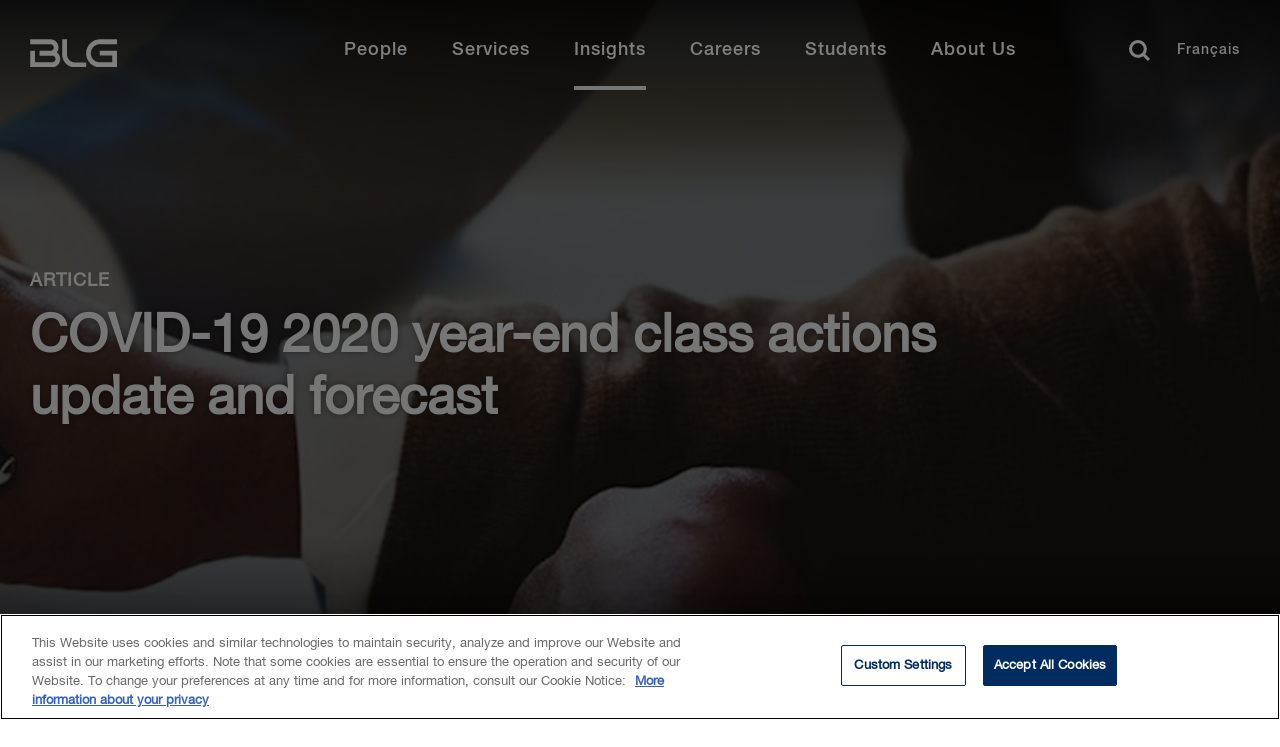

--- FILE ---
content_type: text/html; charset=utf-8
request_url: https://www.blg.com/insights/2020/11/COVID-19-2020-year-end-class-actions-update-and-forecast
body_size: 16365
content:


<!DOCTYPE html>
<html lang="en" data-machine="WN1MDWK00018Y">
<head>
    <!-- OneTrust Cookies Consent Notice start for blg.com -->
<script type="text/javascript" src="https://cdn.cookielaw.org/consent/478dcaa5-671e-4a22-b444-22115cb9ee7f/OtAutoBlock.js" ></script>
<script src="https://cdn.cookielaw.org/scripttemplates/otSDKStub.js" data-document-language="true" type="text/javascript" charset="UTF-8" data-domain-script="478dcaa5-671e-4a22-b444-22115cb9ee7f" ></script>
<script type="text/javascript">
function OptanonWrapper() { }
</script>
<!-- OneTrust Cookies Consent Notice end for blg.com -->
    <!-- BEGIN NOINDEX -->

    <link rel="preconnect" href="https://siteimproveanalytics.com" crossorigin>
    <link rel="preconnect" href="https://snap.licdn.com" crossorigin>
    <link rel="preconnect" href="https://www.googletagmanager.com" crossorigin>

    <script src="/Scripts/first-time-loaded.js?v=638979500521042458"></script>
    <meta charset="utf-8">
    <meta http-equiv="X-UA-Compatible" content="IE=edge">
    <meta name="viewport" content="width=device-width, initial-scale=1, shrink-to-fit=no">
    <title>COVID-19 2020 year-end class actions update and forecast | BLG</title>
    <!--FontAwesome-->
    <link rel="preload"
          href="https://cdnjs.cloudflare.com/ajax/libs/font-awesome/6.4.2/css/all.min.css"
          as="style"
          onload="this.onload=null;this.rel='stylesheet'"
          integrity="sha512-z3gLpd7yknf1YoNbCzqRKc4qyor8gaKU1qmn+CShxbuBusANI9QpRohGBreCFkKxLhei6S9CQXFEbbKuqLg0DA=="
          crossorigin="anonymous"
          referrerpolicy="no-referrer" />
    <noscript>
        <link rel="stylesheet"
              href="https://cdnjs.cloudflare.com/ajax/libs/font-awesome/6.4.2/css/all.min.css"
              integrity="sha512-z3gLpd7yknf1YoNbCzqRKc4qyor8gaKU1qmn+CShxbuBusANI9QpRohGBreCFkKxLhei6S9CQXFEbbKuqLg0DA=="
              crossorigin="anonymous"
              referrerpolicy="no-referrer" />
    </noscript>
    <!--/FontAwesome-->

    <link rel="stylesheet" type="text/css" href="/ui/styles/website-nocoveo.min.css?v=6" />
<link rel="stylesheet" type="text/css" href="/ui/styles/social-share.css" />
<link rel="stylesheet" type="text/css" href="/~/pagecss/{E4AEDEB5-44D5-4D08-8D58-6C762CCF9EF0}?9e18cd5f-9830-485c-a608-f6c42974e890&db=web&sc_lang=en"/>

    
    
    
<meta name="theme-color" content="#002c5f" />
<meta name="msapplication-TileColor" content="#002c5f" />

<meta name="data-sitecore-id" content="{E4AEDEB5-44D5-4D08-8D58-6C762CCF9EF0}" />
<meta name="description" content="As the COVID-19 pandemic continues to ripple across the globe, greatly affecting the global economy, there are numerous class actions relating to the pandemic proposed in the United States and Canada. " />


<link rel="canonical" href="https://www.blg.com/en/insights/2020/11/covid-19-2020-year-end-class-actions-update-and-forecast" />

<meta property="og:locale" content="en_US" />
<meta property="og:title" content="COVID-19 2020 year-end class actions update and forecast" />
<meta property="og:type" content="article" />
<meta property="og:description" content="As the COVID-19 pandemic continues to ripple across the globe, greatly affecting the global economy, there are numerous class actions relating to the pandemic proposed in the United States and Canada. " />
<meta property="og:image" content="https://www.blg.com/-/media/events/images/class-actions-social.jpg" />
<meta property="og:url" content="https://www.blg.com/en/insights/2020/11/covid-19-2020-year-end-class-actions-update-and-forecast" />
<meta property="og:site_name" content="BLG" />

<meta name="twitter:card" content="summary_large_image" />
<meta name="twitter:title" content="COVID-19 2020 year-end class actions update and forecast" />
<meta name="twitter:description" content="As the COVID-19 pandemic continues to ripple across the globe, greatly affecting the global economy, there are numerous class actions relating to the pandemic proposed in the United States and Canada. " />
<meta name="twitter:site" content="@BLGLaw" />
<meta name="twitter:image" content="https://www.blg.com/-/media/events/images/class-actions-social.jpg" />
<meta name="twitter:image:alt" content="hand holding scissors about to cut bundle of thread" />
<meta name="twitter:creator" content="@BLGLaw" />


<link href="https://www.blg.com/en/insights/2020/11/covid-19-2020-year-end-class-actions-update-and-forecast" hreflang="en" rel="alternate" />
<link href="https://www.blg.com/fr/insights/2020/11/covid-19-2020-year-end-class-actions-update-and-forecast" hreflang="fr" rel="alternate" />






<script type="application/ld+json">{"@context":"https://schema.org","@type":"Article","image":{"@type":"ImageObject","url":"https://www.blg.com/-/media/events/images/class-actions-social.jpg"},"datePublished":"2020-11-27","headline":"COVID-19 2020 year-end class actions update and forecast"}</script>


<link rel = 'icon' href = '/-/media/blg/images/icons/favicon/favicon.ico' />

<meta name="optimized" content="Unknown" />
    <!-- END NOINDEX -->
    <style>
.video-component.redesign {
    position: relative !important;
    padding-top: 56.25% !important;
}
.video-component.redesign iframe {
    position: absolute !important;
    top: 0 !important;
    left: 0 !important;
    width: 100% !important;
    height: 100% !important;
    padding-top: 0 !important;
}
.video-component.redesign:not(:has(iframe)) {
    display: none;
}
</style>
<!-- Search Console Verification -->
<meta name="google-site-verification" content="jcKbd5j2VwY64jD4oDPYi6zk-9sSLoOCyH7n0q5fO5w" />


<!-- Google Tag Manager02 InformedIteration -->
<script>(function(w,d,s,l,i){w[l]=w[l]||[];w[l].push({'gtm.start':
new Date().getTime(),event:'gtm.js'});var f=d.getElementsByTagName(s)[0],
j=d.createElement(s),dl=l!='dataLayer'?'&l='+l:'';j.async=true;j.src=
'https://www.googletagmanager.com/gtm.js?id='+i+dl;f.parentNode.insertBefore(j,f);
})(window,document,'script','dataLayer','GTM-NL3WVR4');</script>
<!-- End Google Tag Manager02 InformedIteration-->

<div id="dgIbmX3PDZzwXkm9Ygmhcn65L3uPjyMe4eBElRxAAn_0"></div>
<script src="https://mktdplp102cdn.azureedge.net/public/latest/js/ws-tracking.js?v=1.77.1005" integrity="sha256-fZHWLHZ/pncY7M1aWgrfMgBWwN8l0Hr5vjoYnQV9o60=" crossorigin="anonymous"></script>
<div class="d365-mkt-config" style="display:none" data-website-id="gIbmX3PDZzwXkm9Ygmhcn65L3uPjyMe4eBElRxAAn_0" data-hostname="1a22c8baa8e848a2b19bfb8efd2234a8.svc.dynamics.com"></div>

<script>
function setImageAttributes() {
var DOMElement = document.getElementById("dgIbmX3PDZzwXkm9Ygmhcn65L3uPjyMe4eBElRxAAn_0");
if(DOMElement != null && DOMElement.children[0] != undefined)
{
DOMElement .children[0].setAttribute("alt","System Pixel");
DOMElement .children[0].setAttribute("title","System Pixel");
}};
setTimeout(setImageAttributes, 1000);
</script>

</head>
<body class="  nocoveo " onload="">
    <!-- BEGIN NOINDEX -->

    <!-- Google Tag Manager02 InformaedIteration (noscript) -->
<noscript><iframe src="https://www.googletagmanager.com/ns.html?id=GTM-NL3WVR4"
height="0" width="0" style="display:none;visibility:hidden"></iframe></noscript>
<!-- End Google Tag Manager02 InformaedIteration (noscript) -->
    <!-- Skip links for screen readers -->

    <a class="invisible" title="Skip main navigation links" href="#maincontent">Skip Links</a>
    <!-- END NOINDEX -->
    <div class="page js-loading" id="maincontent" role="main">
        <!-- BEGIN NOINDEX -->
        
    
<nav role="navigation" class="main-nav redesign fadein d-none " id="main-navbar" aria-label="Main Navigation">
    <div id="main-navbar-background"></div>
    <div class="wrapper">
            <a href="/en" class="logo" title="Home" aria-label="Home Desktop">
<?xml version="1.0" encoding="utf-8"?>
<!-- Generator: Adobe Illustrator 24.0.0, SVG Export Plug-In . SVG Version: 6.00 Build 0)  -->
<svg version="1.1" xmlns="http://www.w3.org/2000/svg" xmlns:xlink="http://www.w3.org/1999/xlink" x="0px" y="0px"
	 viewBox="0 0 210 66" style="enable-background:new 0 0 210 66;" xml:space="preserve">
<g>
	<path d="M69.7,6.6H87V1.7H69.7C62.1,1.7,56,8,56,15.7s6.1,14,13.7,14H87V13.2H69.6v4.9h12.6v6.7H69.7c-4.9,0-8.9-4.1-8.9-9.1
		C60.8,10.7,64.8,6.6,69.7,6.6 M26.7,14.9c1-1.4,1.6-3.1,1.6-4.9c0-4.5-3.5-8.2-7.9-8.2H0v4.9h20.4c1.8,0,3.2,1.5,3.2,3.3
		s-1.4,3.3-3.2,3.3h-11v4.9h12.7c1.8,0,3.2,1.5,3.2,3.3s-1.4,3.3-3.2,3.3H4.7V13.3H0v16.5h22.1c4.3,0,7.9-3.7,7.9-8.2
		C30,18.8,28.7,16.4,26.7,14.9 M36.8,16.9V1.7H32v15.2c0,7.1,5.6,12.8,12.5,12.8H56v-4.9H44.5C40.3,24.8,36.8,21.3,36.8,16.9
		 M191.8,40.2h17.3v-4.9h-17.3c-7.5,0-13.7,6.3-13.7,14s6.1,14,13.7,14h17.3V46.7h-17.4v4.9h12.6v6.7h-12.6c-4.9,0-8.9-4.1-8.9-9.1
		C182.9,44.2,186.9,40.2,191.8,40.2 M148.9,48.4c1-1.4,1.6-3.1,1.6-4.9c0-4.5-3.5-8.2-7.9-8.2h-20.4v4.9h20.4c1.8,0,3.2,1.5,3.2,3.3
		s-1.4,3.3-3.2,3.3h-11v4.9h12.7c1.8,0,3.2,1.5,3.2,3.3s-1.4,3.3-3.2,3.3h-17.4V46.8h-4.7v16.5h22.1c4.3,0,7.9-3.7,7.9-8.2
		C152.2,52.3,150.9,49.9,148.9,48.4 M159,50.5V35.3h-4.8v15.2c0,7.1,5.6,12.8,12.5,12.8h11.5v-4.9h-11.5
		C162.4,58.4,159,54.8,159,50.5 M106,1.7h2v28h-2V1.7z M133.9,5.5h-1.8c-0.3-1.2-1.1-2.1-2.6-2.1c-2.2,0-3.2,2-3.2,4s0.9,4,3.2,4
		c1.6,0,2.5-1.2,2.6-2.7h1.8c-0.2,2.5-1.9,4.2-4.4,4.2c-3.1,0-5-2.5-5-5.4s1.9-5.4,5-5.4C131.9,2,133.7,3.3,133.9,5.5L133.9,5.5z
		 M136.2,12.6l4-10.4h1.9l4,10.4h-1.9l-1-2.7h-4.1l-1,2.7H136.2L136.2,12.6z M141.1,4l-1.6,4.5h3.2L141.1,4L141.1,4z M148.9,12.6
		V2.2h1.9l4.7,7.6l0,0V2.2h1.7v10.4h-1.9L150.7,5l0,0v7.6H148.9z M160.1,12.6l4-10.4h1.9l4,10.4h-1.9l-1-2.7H163l-1,2.7H160.1
		L160.1,12.6z M165,4l-1.6,4.5h3.2L165,4L165,4L165,4z M172.9,12.6V2.2h4.3c3.2,0,4.6,2.3,4.6,5.2s-1.4,5.2-4.6,5.2
		C177.2,12.6,172.9,12.6,172.9,12.6z M174.7,3.7v7.4h1.8c2.8,0,3.5-1.6,3.5-3.7s-0.6-3.7-3.5-3.7C176.5,3.7,174.7,3.7,174.7,3.7z
		 M184,12.6l4-10.4h1.9l4,10.4H192l-1-2.7h-4.1l-1,2.7H184z M189,4l-1.6,4.5h3.2L189,4L189,4L189,4z M195.7,6.3V5.5
		c0.7-0.1,0.9-0.7,0.9-1.3h-0.9v-2h1.8v2C197.6,5.3,196.9,6.2,195.7,6.3L195.7,6.3z M201,9.2h1.8c0,1.6,1.2,2.2,2.6,2.2
		c1.6,0,2.2-0.8,2.2-1.6s-0.4-1.1-0.9-1.3C206,8.2,205,8,203.6,7.6c-1.8-0.5-2.3-1.6-2.3-2.6c0-2.1,1.9-3,3.8-3c2.1,0,4,1.1,4,3.3
		h-1.8c-0.1-1.3-1-1.8-2.2-1.8c-0.8,0-1.9,0.3-1.9,1.4c0,0.7,0.5,1.1,1.2,1.3c0.2,0,2.5,0.6,3,0.8c1.4,0.4,2,1.5,2,2.6
		c0,2.3-2.1,3.3-4.1,3.3C203,12.9,201.1,11.7,201,9.2z M125.1,29.7V19.4h1.8v8.8h5.3v1.6C132.2,29.7,125.1,29.7,125.1,29.7z
		 M134.1,29.7l4-10.4h1.9l4,10.4h-2l-1-2.7h-4.1l-1,2.7H134.1z M139,21.2l-1.6,4.5h3.2L139,21.2L139,21.2L139,21.2z M148.2,29.7
		l-2.7-10.4h1.8l1.9,7.9l0,0l2.1-7.9h1.9l2,7.9l0,0l1.9-7.9h1.8L156,29.7h-1.8l-2.1-7.9l0,0l-2.1,7.9H148.2L148.2,29.7z M168,29.7
		V19.4h7.2V21h-5.3v2.7h4.7v1.5h-4.7v4.6H168V29.7z M178.4,29.7V19.4h1.8v10.4L178.4,29.7L178.4,29.7z M184.3,29.7V19.4h5
		c2.3,0,3.4,1,3.4,2.8c0,2-1.4,2.5-1.7,2.6l0,0c0.6,0.1,1.5,0.6,1.5,2.2c0,1.2,0.2,2.3,0.6,2.7h-1.9c-0.3-0.5-0.3-1-0.3-1.5
		c0-1.9-0.4-2.7-2.1-2.7h-2.7v4.3L184.3,29.7L184.3,29.7z M186.2,20.8V24h3c1.2,0,1.8-0.6,1.8-1.7c0-1.3-0.9-1.6-1.8-1.6L186.2,20.8
		L186.2,20.8z M196.4,29.7V19.4h2.6l2.9,8.1l0,0l2.8-8.1h2.5v10.4h-1.7v-8l0,0l-2.9,8H201l-2.9-8l0,0v8L196.4,29.7L196.4,29.7z"/>
</g>
</svg>
            </a>
        <button class="menu-toggler hamburger" type="button" aria-controls="mainMenu" aria-expanded="false" aria-label="Toggle navigation">
            <span class="hamburger-box">
                <span class="hamburger-inner"></span>
            </span>
        </button>
        <ul id="mainMenu" class="menu">
            <li class="tablet-only">
                <a href="/en" class="extra-logo tablet-only" title="Home" aria-label="Home Mobile">
<?xml version="1.0" encoding="utf-8"?>
<!-- Generator: Adobe Illustrator 24.0.0, SVG Export Plug-In . SVG Version: 6.00 Build 0)  -->
<svg version="1.1" xmlns="http://www.w3.org/2000/svg" xmlns:xlink="http://www.w3.org/1999/xlink" x="0px" y="0px"
	 viewBox="0 0 210 66" style="enable-background:new 0 0 210 66;" xml:space="preserve">
<g>
	<path d="M69.7,6.6H87V1.7H69.7C62.1,1.7,56,8,56,15.7s6.1,14,13.7,14H87V13.2H69.6v4.9h12.6v6.7H69.7c-4.9,0-8.9-4.1-8.9-9.1
		C60.8,10.7,64.8,6.6,69.7,6.6 M26.7,14.9c1-1.4,1.6-3.1,1.6-4.9c0-4.5-3.5-8.2-7.9-8.2H0v4.9h20.4c1.8,0,3.2,1.5,3.2,3.3
		s-1.4,3.3-3.2,3.3h-11v4.9h12.7c1.8,0,3.2,1.5,3.2,3.3s-1.4,3.3-3.2,3.3H4.7V13.3H0v16.5h22.1c4.3,0,7.9-3.7,7.9-8.2
		C30,18.8,28.7,16.4,26.7,14.9 M36.8,16.9V1.7H32v15.2c0,7.1,5.6,12.8,12.5,12.8H56v-4.9H44.5C40.3,24.8,36.8,21.3,36.8,16.9
		 M191.8,40.2h17.3v-4.9h-17.3c-7.5,0-13.7,6.3-13.7,14s6.1,14,13.7,14h17.3V46.7h-17.4v4.9h12.6v6.7h-12.6c-4.9,0-8.9-4.1-8.9-9.1
		C182.9,44.2,186.9,40.2,191.8,40.2 M148.9,48.4c1-1.4,1.6-3.1,1.6-4.9c0-4.5-3.5-8.2-7.9-8.2h-20.4v4.9h20.4c1.8,0,3.2,1.5,3.2,3.3
		s-1.4,3.3-3.2,3.3h-11v4.9h12.7c1.8,0,3.2,1.5,3.2,3.3s-1.4,3.3-3.2,3.3h-17.4V46.8h-4.7v16.5h22.1c4.3,0,7.9-3.7,7.9-8.2
		C152.2,52.3,150.9,49.9,148.9,48.4 M159,50.5V35.3h-4.8v15.2c0,7.1,5.6,12.8,12.5,12.8h11.5v-4.9h-11.5
		C162.4,58.4,159,54.8,159,50.5 M106,1.7h2v28h-2V1.7z M133.9,5.5h-1.8c-0.3-1.2-1.1-2.1-2.6-2.1c-2.2,0-3.2,2-3.2,4s0.9,4,3.2,4
		c1.6,0,2.5-1.2,2.6-2.7h1.8c-0.2,2.5-1.9,4.2-4.4,4.2c-3.1,0-5-2.5-5-5.4s1.9-5.4,5-5.4C131.9,2,133.7,3.3,133.9,5.5L133.9,5.5z
		 M136.2,12.6l4-10.4h1.9l4,10.4h-1.9l-1-2.7h-4.1l-1,2.7H136.2L136.2,12.6z M141.1,4l-1.6,4.5h3.2L141.1,4L141.1,4z M148.9,12.6
		V2.2h1.9l4.7,7.6l0,0V2.2h1.7v10.4h-1.9L150.7,5l0,0v7.6H148.9z M160.1,12.6l4-10.4h1.9l4,10.4h-1.9l-1-2.7H163l-1,2.7H160.1
		L160.1,12.6z M165,4l-1.6,4.5h3.2L165,4L165,4L165,4z M172.9,12.6V2.2h4.3c3.2,0,4.6,2.3,4.6,5.2s-1.4,5.2-4.6,5.2
		C177.2,12.6,172.9,12.6,172.9,12.6z M174.7,3.7v7.4h1.8c2.8,0,3.5-1.6,3.5-3.7s-0.6-3.7-3.5-3.7C176.5,3.7,174.7,3.7,174.7,3.7z
		 M184,12.6l4-10.4h1.9l4,10.4H192l-1-2.7h-4.1l-1,2.7H184z M189,4l-1.6,4.5h3.2L189,4L189,4L189,4z M195.7,6.3V5.5
		c0.7-0.1,0.9-0.7,0.9-1.3h-0.9v-2h1.8v2C197.6,5.3,196.9,6.2,195.7,6.3L195.7,6.3z M201,9.2h1.8c0,1.6,1.2,2.2,2.6,2.2
		c1.6,0,2.2-0.8,2.2-1.6s-0.4-1.1-0.9-1.3C206,8.2,205,8,203.6,7.6c-1.8-0.5-2.3-1.6-2.3-2.6c0-2.1,1.9-3,3.8-3c2.1,0,4,1.1,4,3.3
		h-1.8c-0.1-1.3-1-1.8-2.2-1.8c-0.8,0-1.9,0.3-1.9,1.4c0,0.7,0.5,1.1,1.2,1.3c0.2,0,2.5,0.6,3,0.8c1.4,0.4,2,1.5,2,2.6
		c0,2.3-2.1,3.3-4.1,3.3C203,12.9,201.1,11.7,201,9.2z M125.1,29.7V19.4h1.8v8.8h5.3v1.6C132.2,29.7,125.1,29.7,125.1,29.7z
		 M134.1,29.7l4-10.4h1.9l4,10.4h-2l-1-2.7h-4.1l-1,2.7H134.1z M139,21.2l-1.6,4.5h3.2L139,21.2L139,21.2L139,21.2z M148.2,29.7
		l-2.7-10.4h1.8l1.9,7.9l0,0l2.1-7.9h1.9l2,7.9l0,0l1.9-7.9h1.8L156,29.7h-1.8l-2.1-7.9l0,0l-2.1,7.9H148.2L148.2,29.7z M168,29.7
		V19.4h7.2V21h-5.3v2.7h4.7v1.5h-4.7v4.6H168V29.7z M178.4,29.7V19.4h1.8v10.4L178.4,29.7L178.4,29.7z M184.3,29.7V19.4h5
		c2.3,0,3.4,1,3.4,2.8c0,2-1.4,2.5-1.7,2.6l0,0c0.6,0.1,1.5,0.6,1.5,2.2c0,1.2,0.2,2.3,0.6,2.7h-1.9c-0.3-0.5-0.3-1-0.3-1.5
		c0-1.9-0.4-2.7-2.1-2.7h-2.7v4.3L184.3,29.7L184.3,29.7z M186.2,20.8V24h3c1.2,0,1.8-0.6,1.8-1.7c0-1.3-0.9-1.6-1.8-1.6L186.2,20.8
		L186.2,20.8z M196.4,29.7V19.4h2.6l2.9,8.1l0,0l2.8-8.1h2.5v10.4h-1.7v-8l0,0l-2.9,8H201l-2.9-8l0,0v8L196.4,29.7L196.4,29.7z"/>
</g>
</svg>
                </a>
            </li>

                <li class="mobile-only search">
                    <div id="mobile-search-bar" class='CoveoSearchInterface'>
                        <div class='coveo-search-section redesign-search-section NewRedesign'> 
                                <input class="headerSearchBoxNoCoveo redesignSearchBox" autocomplete="off" type="text" title="Insert a query. Press enter to send" aria-label="Search" placeholder="How may we help you?">
                                <div class="magic-box-clear coveo-accessible-button XIconRedesign redesign-accessible-button" role="button" aria-label="Clear" tabindex="-1" aria-hidden="true"><div class="magic-box-icon"><svg focusable="false" enable-background="new 0 0 13 13" viewBox="0 0 13 13" xmlns="http://www.w3.org/2000/svg" role="img" aria-label="Clear" class="magic-box-clear-svg"><title>Clear</title><g fill="currentColor"><path d="m7.881 6.501 4.834-4.834c.38-.38.38-1.001 0-1.381s-1.001-.38-1.381 0l-4.834 4.834-4.834-4.835c-.38-.38-1.001-.38-1.381 0s-.38 1.001 0 1.381l4.834 4.834-4.834 4.834c-.38.38-.38 1.001 0 1.381s1.001.38 1.381 0l4.834-4.834 4.834 4.834c.38.38 1.001.38 1.381 0s .38-1.001 0-1.381z"></path></g></svg></div></div>
                                <a class="CoveoSearchButton coveo-accessible-button SearchIconRedesign redesign-accessible-button" role="button" aria-label="Search" tabindex="-1"><span class="csb-selector coveo-search-button"><svg focusable="false" enable-background="new 0 0 20 20" viewBox="0 0 20 20" xmlns="http://www.w3.org/2000/svg" role="img" aria-label="Search" class="csb-svg-selector coveo-search-button-svg"><title>Search</title><g fill="currentColor"><path class="coveo-magnifier-circle-svg" d="m8.368 16.736c-4.614 0-8.368-3.754-8.368-8.368s3.754-8.368 8.368-8.368 8.368 3.754 8.368 8.368-3.754 8.368-8.368 8.368m0-14.161c-3.195 0-5.793 2.599-5.793 5.793s2.599 5.793 5.793 5.793 5.793-2.599 5.793-5.793-2.599-5.793-5.793-5.793"></path><path d="m18.713 20c-.329 0-.659-.126-.91-.377l-4.552-4.551c-.503-.503-.503-1.318 0-1.82.503-.503 1.318-.503 1.82 0l4.552 4.551c.503.503.503 1.318 0 1.82-.252.251-.581.377-.91.377"></path></g></svg></span><span class="redesign-search-button-loading csb-loading-selector coveo-search-button-loading"><svg focusable="false" enable-background="new 0 0 18 18" viewBox="0 0 18 18" xmlns="http://www.w3.org/2000/svg" role="img" aria-label="Loading" class="csb-loading-svg-selector coveo-search-button-loading-svg"><title>Loading</title><g fill="currentColor"><path d="m16.76 8.051c-.448 0-.855-.303-.969-.757-.78-3.117-3.573-5.294-6.791-5.294s-6.01 2.177-6.79 5.294c-.134.537-.679.861-1.213.727-.536-.134-.861-.677-.728-1.212 1.004-4.009 4.594-6.809 8.731-6.809 4.138 0 7.728 2.8 8.73 6.809.135.536-.191 1.079-.727 1.213-.081.02-.162.029-.243.029z"></path><path d="m9 18c-4.238 0-7.943-3.007-8.809-7.149-.113-.541.234-1.071.774-1.184.541-.112 1.071.232 1.184.773.674 3.222 3.555 5.56 6.851 5.56s6.178-2.338 6.852-5.56c.113-.539.634-.892 1.184-.773.54.112.887.643.773 1.184-.866 4.142-4.57 7.149-8.809 7.149z"></path></g></svg></span></a>
                                <p class="close-search">Close</p>
                        </div>
                    </div>
                </li>
                    <li>
                    <a href="/en/people?#q=%20&amp;sort=%40biolastname%20ascending&amp;numberOfResults=15" class="menu-link"  >
                        People
                    </a>
            <div class="container" aria-hidden="true">
                <div class="wrapper">
                        <div class="close-button-container">
                            <button type="button" class="close-button" aria-label="Close mega menu" tabindex="-1">
                                <svg viewBox="0 0 20 19" xmlns="http://www.w3.org/2000/svg"><g><path d="M.734 2.296L7.976 9.25.734 16.204 3.113 18.5h.003l9.635-9.25L3.115 0z"></path><path d="M17.617 0L7.983 9.251l9.635 9.25 2.38-2.298-7.241-6.952 7.242-6.955L17.619 0z"></path></g></svg> &nbsp;
                            </button>
                        </div>

                        <span class="mobile-item-title mobile-only">People</span>
                        <ul>
                            
                        </ul>
                </div>
            </div>
        </li>



<style>
    @media screen and (max-width:1024px){
        .close-button::after {
            content: "Back" !important;
        }
    }
</style>        <li>
                    <button class="menu-link" >Services</button>
            <div class="container" aria-hidden="true">
                <div class="wrapper">
                        <div class="close-button-container">
                            <button type="button" class="close-button" aria-label="Close mega menu" tabindex="-1">
                                <svg viewBox="0 0 20 19" xmlns="http://www.w3.org/2000/svg"><g><path d="M.734 2.296L7.976 9.25.734 16.204 3.113 18.5h.003l9.635-9.25L3.115 0z"></path><path d="M17.617 0L7.983 9.251l9.635 9.25 2.38-2.298-7.241-6.952 7.242-6.955L17.619 0z"></path></g></svg> &nbsp;
                            </button>
                        </div>

                        <span class="mobile-item-title mobile-only">Services</span>
                        <ul>
                                    <li class="tab-item">

                <button class="tab-item-button">Industries</button>

            <div class="tab-item-content">

                    <button type="button" class="close-tab-button mobile-only" aria-label="Go back one level" tabindex="-1">
                        <span class="d-none">Back</span>
                    </button>
                    <span class="mobile-item-title mobile-only">Industries</span>

                    <p class="tab-description"></p>

                        <ul class="column-items-container">

                    <li><a href="/en/services/industries/agribusiness">Agribusiness</a></li>
                    <li><a href="/en/services/industries/education">Education</a></li>
                    <li><a href="/en/services/industries/energy-oil-,-a-,-gas">Energy - Oil &amp; Gas</a></li>
                    <li><a href="/en/services/industries/energy-power">Energy - Power</a></li>
                    <li><a href="/en/services/industries/financial-services">Financial Services</a></li>
                    <li><a href="/en/services/industries/forestry">Forestry</a></li>
                    <li><a href="https://www.blg.com/en/services/industries/government-and-public-sector">Government &amp; Public Sector</a></li>
                    <li><a href="/en/services/industries/health-care-life-sciences">Health Care &amp; Life Sciences</a></li>
                    <li><a href="/en/services/industries/infrastructure">Infrastructure</a></li>
                    <li><a href="/en/services/industries/mining">Mining</a></li>
                    <li><a href="/en/services/industries/private-equity-venture-capital">Private Equity &amp; Venture Capital</a></li>
                    <li><a href="/en/services/industries/retail-hospitality">Retail &amp; Hospitality</a></li>
                    <li><a href="/en/services/industries/sports-gaming-law">Sports &amp; Gaming Law</a></li>
                    <li><a href="/en/services/industries/technology">Technology</a></li>
                    <li><a href="/en/services/industries/transportation">Transportation</a></li>
        </ul>





            </div>

        </li>



<style>
    @media screen and (max-width:1024px){
        .close-tab-button::after {
            content: "Back" !important;
        }
    }
</style>        <li class="tab-item">

                <button class="tab-item-button">Practice Areas</button>

            <div class="tab-item-content">

                    <button type="button" class="close-tab-button mobile-only" aria-label="Go back one level" tabindex="-1">
                        <span class="d-none">Back</span>
                    </button>
                    <span class="mobile-item-title mobile-only">Practice Areas</span>

                    <p class="tab-description"></p>

                        <ul class="column-items-container">

                    <li><a href="/en/services/practice-areas/banking-financial-services">Banking &amp; Financial Services</a></li>
                    <li><a href="/en/insights/esg">Environmental, Social and Governance (ESG)</a></li>
                    <li><a href="/en/services/practice-areas/capital-markets">Capital Markets</a></li>
                    <li><a href="/en/services/practice-areas/commercial-real-estate">Commercial Real Estate</a></li>
                    <li><a href="/en/services/practice-areas/competition-foreign-investment-review">Competition/Antitrust and Foreign Investment</a></li>
                    <li><a href="/en/services/practice-areas/construction">Construction</a></li>
                    <li><a href="/en/services/practice-areas/corporate-commercial">Corporate Commercial</a></li>
                    <li><a href="/en/services/practice-areas/cybersecurity-privacy-data-protection">Cybersecurity, Privacy &amp; Data Security</a></li>
                    <li><a href="/en/services/practice-areas/disputes">Disputes</a></li>
                    <li><a href="/en/services/practice-areas/environmental">Environmental</a></li>
                    <li><a href="/en/services/practice-areas/health-care">Health Law</a></li>
                    <li><a href="/en/services/practice-areas/indigenous-law">Indigenous Law</a></li>
                    <li><a href="/en/services/practice-areas/information-technology">Information Technology</a></li>
                    <li><a href="/en/services/practice-areas/insolvency-,-a-,-restructuring">Insolvency & Restructuring</a></li>
                    <li><a href="/en/services/practice-areas/intellectual-property">Intellectual Property</a></li>
                    <li><a href="/en/services/practice-areas/international-trade-,-a-,-investment">International Trade & Investment</a></li>
                    <li><a href="/en/services/practice-areas/investment-management">Investment Management</a></li>
                    <li><a href="/en/services/practice-areas/labour-,-a-,-employment">Labour & Employment</a></li>
                    <li><a href="/en/services/practice-areas/mergers-,-a-,-acquisitions">Mergers & Acquisitions</a></li>
                    <li><a href="/en/services/practice-areas/municipal-,-a-,-land-use-planning">Municipal & Land Use Planning</a></li>
                    <li><a href="/en/services/practice-areas/private-client">Private Client</a></li>
                    <li><a href="/en/services/practice-areas/projects">Projects</a></li>
                    <li><a href="/en/services/practice-areas/tax">Tax</a></li>
        </ul>





            </div>

        </li>



<style>
    @media screen and (max-width:1024px){
        .close-tab-button::after {
            content: "Back" !important;
        }
    }
</style>        <li class="tab-item">

                <button class="tab-item-button">International</button>

            <div class="tab-item-content">

                    <button type="button" class="close-tab-button mobile-only" aria-label="Go back one level" tabindex="-1">
                        <span class="d-none">Back</span>
                    </button>
                    <span class="mobile-item-title mobile-only">International</span>

                    <p class="tab-description"></p>

                        <ul class="column-items-container">

                    <li><a href="/en/services/international/china">China</a></li>
                    <li><a href="/en/services/international/india">India</a></li>
                    <li><a href="/en/services/international/japan">Japan</a></li>
                    <li><a href="/en/services/international/korea">Korea</a></li>
                    <li><a href="/en/services/international/latin-america-caribbean">Latin America &amp; Caribbean</a></li>
                    <li><a href="/en/services/international/united-kingdom">United Kingdom</a></li>
                    <li><a href="/en/services/international/united-states">United States</a></li>
        </ul>



<a class="cta-button outline-inverted small" aria-lable="learn more" href="/en/services/international">View International Services</a>

            </div>

        </li>



<style>
    @media screen and (max-width:1024px){
        .close-tab-button::after {
            content: "Back" !important;
        }
    }
</style>        <li class="tab-item">

                <button class="tab-item-button">Additional Services</button>

            <div class="tab-item-content">

                    <button type="button" class="close-tab-button mobile-only" aria-label="Go back one level" tabindex="-1">
                        <span class="d-none">Back</span>
                    </button>
                    <span class="mobile-item-title mobile-only">Additional Services</span>

                    <p class="tab-description"></p>

                        <ul class="column-items-container">

                    <li><a href="/en/services/additional-services/aum-law">Beyond AUM Law</a></li>
                    <li><a href="/en/services/additional-services/business-immigration-services">Beyond Business Immigration</a></li>
                    <li><a href="/en/services/additional-services/consulting">Beyond Consulting</a></li>
                    <li><a href="/en/services/additional-services/contract-review">Beyond Contract Review</a></li>
                    <li><a href="/en/services/additional-services/leasing">Beyond Leasing</a></li>
                    <li><a href="/en/services/additional-services/legal-talent">Beyond Legal Talent</a></li>
                    <li><a href="/en/services/additional-services/lending">Beyond Lending</a></li>
                    <li><a href="/en/services/additional-services/ediscovery">eDiscovery</a></li>
                    <li><a href="/en/services/additional-services/legal-translation-services">Legal Translation Services</a></li>
        </ul>



<a class="cta-button outline-inverted small" aria-lable="learn more" href="/en/services/additional-services">BLG Beyond</a>

            </div>

        </li>



<style>
    @media screen and (max-width:1024px){
        .close-tab-button::after {
            content: "Back" !important;
        }
    }
</style>
                        </ul>
                </div>
            </div>
        </li>



<style>
    @media screen and (max-width:1024px){
        .close-button::after {
            content: "Back" !important;
        }
    }
</style>        <li>
                    <a href="/en/insights" class="menu-link"  aria-current=page>
                        Insights
                    </a>
            <div class="container" aria-hidden="true">
                <div class="wrapper">
                        <div class="close-button-container">
                            <button type="button" class="close-button" aria-label="Close mega menu" tabindex="-1">
                                <svg viewBox="0 0 20 19" xmlns="http://www.w3.org/2000/svg"><g><path d="M.734 2.296L7.976 9.25.734 16.204 3.113 18.5h.003l9.635-9.25L3.115 0z"></path><path d="M17.617 0L7.983 9.251l9.635 9.25 2.38-2.298-7.241-6.952 7.242-6.955L17.619 0z"></path></g></svg> &nbsp;
                            </button>
                        </div>

                        <span class="mobile-item-title mobile-only">Insights</span>
                        <ul>
                            
                        </ul>
                </div>
            </div>
        </li>



<style>
    @media screen and (max-width:1024px){
        .close-button::after {
            content: "Back" !important;
        }
    }
</style>        <li>
                    <button class="menu-link" >Careers</button>
            <div class="container" aria-hidden="true">
                <div class="wrapper">
                        <div class="close-button-container">
                            <button type="button" class="close-button" aria-label="Close mega menu" tabindex="-1">
                                <svg viewBox="0 0 20 19" xmlns="http://www.w3.org/2000/svg"><g><path d="M.734 2.296L7.976 9.25.734 16.204 3.113 18.5h.003l9.635-9.25L3.115 0z"></path><path d="M17.617 0L7.983 9.251l9.635 9.25 2.38-2.298-7.241-6.952 7.242-6.955L17.619 0z"></path></g></svg> &nbsp;
                            </button>
                        </div>

                        <span class="mobile-item-title mobile-only">Careers</span>
                        <ul>
                                    <li class="column-item">

                    <a class="column-item-button link" href="/en/careers/legal-professionals">Legal Professionals</a>

                <p class="column-description">Find out why BLG is the perfect place for experienced lawyers and new graduates to build a career.</p>

                    <ul class="column-items-container">

                    <li><a href="/en/careers/legal-professionals/professional-development">Professional Development</a></li>
                    <li><a href="/en/careers/legal-professionals/freelance-lawyer-jobs">Freelance With Us</a></li>
                    <li><a target="_blank" rel="noopener noreferrer" href="https://blgllp.wd10.myworkdayjobs.com/en-US/BLG-External?jobFamily=96015b9a4a6b01c65b6bbe187201837d&amp;jobFamily=96015b9a4a6b018a0919c0187201857d">Current Opportunities</a></li>
        </ul>



<a class="cta-button outline-inverted small" aria-lable="learn more" href="/en/careers/legal-professionals">Learn More</a>

        </li>
        <li class="column-item">

                    <a class="column-item-button link" href="/en/careers/paraprofessionals">Paraprofessionals</a>

                <p class="column-description">Our paralegals, law clerks and other paraprofessionals are integral to our success. Find out more.</p>

                    <ul class="column-items-container">

                    <li><a href="/en/careers/paraprofessionals/professional-development">Professional Development</a></li>
                    <li><a href="/en/careers/paraprofessionals/professional-stories">Professional Stories</a></li>
                    <li><a target="_blank" rel="noopener noreferrer" href="https://blgllp.wd10.myworkdayjobs.com/en-US/BLG-External?jobFamily=96015b9a4a6b0116ae59c21872018e7d">Current Opportunities</a></li>
        </ul>



<a class="cta-button outline-inverted small" aria-lable="learn more" href="/en/careers/paraprofessionals">Learn More</a>

        </li>
        <li class="column-item">

                    <a class="column-item-button link" href="/en/careers/business-professionals">Business Professionals</a>

                <p class="column-description">We offer a range of opportunities for legal support and business services functions. Find your perfect fit.</p>

                    <ul class="column-items-container">

                    <li><a href="/en/careers/business-professionals/career-development">Career Development</a></li>
                    <li><a href="/en/careers/business-professionals/professional-stories">Professional Stories</a></li>
                    <li><a target="_blank" rel="noopener noreferrer" href="https://blgllp.wd10.myworkdayjobs.com/en-US/BLG-External?jobFamily=96015b9a4a6b01f4154bc3187201937d&amp;jobFamily=96015b9a4a6b0126f0a9c11872018c7d">Current Opportunities</a></li>
        </ul>



<a class="cta-button outline-inverted small" aria-lable="learn more" href="/en/careers/business-professionals">Learn More</a>

        </li>

                        </ul>
                </div>
            </div>
        </li>



<style>
    @media screen and (max-width:1024px){
        .close-button::after {
            content: "Back" !important;
        }
    }
</style>        <li>
                    <button class="menu-link" >Students</button>
            <div class="container" aria-hidden="true">
                <div class="wrapper">
                        <div class="close-button-container">
                            <button type="button" class="close-button" aria-label="Close mega menu" tabindex="-1">
                                <svg viewBox="0 0 20 19" xmlns="http://www.w3.org/2000/svg"><g><path d="M.734 2.296L7.976 9.25.734 16.204 3.113 18.5h.003l9.635-9.25L3.115 0z"></path><path d="M17.617 0L7.983 9.251l9.635 9.25 2.38-2.298-7.241-6.952 7.242-6.955L17.619 0z"></path></g></svg> &nbsp;
                            </button>
                        </div>

                        <span class="mobile-item-title mobile-only">Students</span>
                        <ul>
                                    <li class="column-item">

                    <a class="column-item-button link" href="/en/student-programs">Student Programs</a>

                <p class="column-description"></p>

                    <ul class="column-items-container">

                    <li><a title="Meet our Students" href="/en/student-programs/meet-our-students">Meet our Students</a></li>
                    <li><a href="/en/student-programs/student-stories">Student Stories</a></li>
                    <li><a href="/en/student-programs/blg-experience">BLG Experience</a></li>
                    <li><a>Training &amp; Development</a></li>
        </ul>



<a class="cta-button outline-inverted small" aria-lable="learn more" href="/en/student-programs">Learn More</a>

        </li>
        <li class="column-item">

                    <button class="column-item-button">How to Apply</button>

                <p class="column-description"></p>

                    <ul class="column-items-container">

                    <li><a href="/en/student-programs/calgary">Calgary</a></li>
                    <li><a href="/en/student-programs/montreal">Montr&#233;al</a></li>
                    <li><a href="/en/student-programs/ottawa">Ottawa</a></li>
                    <li><a href="/en/student-programs/toronto">Toronto</a></li>
                    <li><a href="/en/student-programs/vancouver">Vancouver</a></li>
        </ul>





        </li>

                        </ul>
                </div>
            </div>
        </li>



<style>
    @media screen and (max-width:1024px){
        .close-button::after {
            content: "Back" !important;
        }
    }
</style>        <li>
                    <button class="menu-link" >About Us</button>
            <div class="container" aria-hidden="true">
                <div class="wrapper">
                        <div class="close-button-container">
                            <button type="button" class="close-button" aria-label="Close mega menu" tabindex="-1">
                                <svg viewBox="0 0 20 19" xmlns="http://www.w3.org/2000/svg"><g><path d="M.734 2.296L7.976 9.25.734 16.204 3.113 18.5h.003l9.635-9.25L3.115 0z"></path><path d="M17.617 0L7.983 9.251l9.635 9.25 2.38-2.298-7.241-6.952 7.242-6.955L17.619 0z"></path></g></svg> &nbsp;
                            </button>
                        </div>

                        <span class="mobile-item-title mobile-only">About Us</span>
                        <ul>
                                    <li class="column-item">

                    <a class="column-item-button link" href="/en/about-us/our-story">Our Story</a>

                <p class="column-description"></p>

                    <ul class="column-items-container">

                    <li><a href="/en/about-us/our-story/esg-at-blg">ESG@BLG</a></li>
                    <li><a href="/en/about-us/our-story/diversity-and-inclusion">Diversity &amp; Inclusion</a></li>
                    <li><a href="/en/about-us/our-story/blg-u">BLG U</a></li>
                    <li><a href="/en/about-us/our-story/media">Media Centre</a></li>
        </ul>



<a class="cta-button outline-inverted small" aria-lable="learn more" href="/en/about-us/our-story">Our Story</a>

        </li>
        <li class="column-item">

                    <a class="column-item-button link" href="/en/about-us/offices">Our Offices</a>

                <p class="column-description"></p>

                    <ul class="column-items-container">

                    <li><a href="/en/about-us/offices/calgary">Calgary</a></li>
                    <li><a href="/en/about-us/offices/montreal">Montr&#233;al</a></li>
                    <li><a href="/en/about-us/offices/ottawa">Ottawa</a></li>
                    <li><a href="/en/about-us/offices/toronto">Toronto</a></li>
                    <li><a href="/en/about-us/offices/vancouver">Vancouver</a></li>
                    <li></li>
        </ul>



<a class="cta-button outline-inverted small" aria-lable="learn more" href="/en/about-us/offices">View Offices</a>

        </li>
        <li class="column-item">

                    <button class="column-item-button">Stay Connected</button>

                <p class="column-description"></p>

                    <ul class="column-items-container">

                    <li><a href="/en/about-us/news">News</a></li>
                    <li><a href="/en/about-us/events">Events</a></li>
                    <li><a href="/en/about-us/deals-and-suits">Deals &amp; Suits</a></li>
                    <li><a href="/en/about-us/media-coverage">Media Coverage</a></li>
                    <li><a href="/en/about-us/accolades">Accolades</a></li>
                    <li><a href="/en/about-us/alumni">Alumni</a></li>
        </ul>





        </li>

                        </ul>
                </div>
            </div>
        </li>



<style>
    @media screen and (max-width:1024px){
        .close-button::after {
            content: "Back" !important;
        }
    }
</style>
        </ul>

            <ul class="menu mobile-only footer-links">
                    <li>
                        <a href="/en/about-us/offices">Contact Us</a>
                    </li>
                    <li>
                        <a href="/en/about-us/our-story/media">Media Centre</a>
                    </li>
                    <li>
                        <a href="/en/about-us/subscribe">Subscribe</a>
                    </li>
                    <li>
                        <a href="/en/about-us/alumni">Alumni</a>
                    </li>
            </ul>
        <ul class="tools menu">
                <li class="desk-only">
                    <a href="#site-search" class="show-search" aria-label="Search">
                        <svg viewBox="0 0 21 21" xmlns="http://www.w3.org/2000/svg"><path d="M8.927 14.775A5.854 5.854 0 0 1 3.08 8.927 5.852 5.852 0 0 1 8.927 3.08a5.854 5.854 0 0 1 5.848 5.847 5.855 5.855 0 0 1-5.848 5.848zm7.337-.688l-.241.242a8.879 8.879 0 0 0 1.831-5.402A8.927 8.927 0 0 0 0 8.927a8.928 8.928 0 0 0 8.927 8.928c2.033 0 3.9-.688 5.402-1.832l-.242.242L18.822 21 21 18.823l-4.736-4.736z" /></svg>
                        
                    </a>
                    <div class="menu-search-bg">
                        <div class="coveo-search-section redesign-search-section align-top global-search-box NewRedesign">
                            <div id="menu-search-bar" class='CoveoSearchInterface coveo-custom-omnibox redesign-custom-omnibox' data-close-btn-text="Close">
                                <div class='coveo-search-section redesign-search-section NewRedesign'>
                                        <input class="headerSearchBoxNoCoveo redesignSearchBox" autocomplete="off" type="text" title="Insert a query. Press enter to send" aria-label="Search" placeholder="How may we help you?">
                                        <div class="magic-box-clear coveo-accessible-button XIconRedesign redesign-accessible-button" role="button" aria-label="Clear" tabindex="-1" aria-hidden="true"><div class="magic-box-icon"><svg focusable="false" enable-background="new 0 0 13 13" viewBox="0 0 13 13" xmlns="http://www.w3.org/2000/svg" role="img" aria-label="Clear" class="magic-box-clear-svg"><title>Clear</title><g fill="currentColor"><path d="m7.881 6.501 4.834-4.834c.38-.38.38-1.001 0-1.381s-1.001-.38-1.381 0l-4.834 4.834-4.834-4.835c-.38-.38-1.001-.38-1.381 0s-.38 1.001 0 1.381l4.834 4.834-4.834 4.834c-.38.38-.38 1.001 0 1.381s1.001.38 1.381 0l4.834-4.834 4.834 4.834c.38.38 1.001.38 1.381 0s .38-1.001 0-1.381z"></path></g></svg></div></div>
                                        <a class="CoveoSearchButton coveo-accessible-button SearchIconRedesign redesign-accessible-button" role="button" aria-label="Search" tabindex="-1"><span class="csb-selector coveo-search-button"><svg focusable="false" enable-background="new 0 0 20 20" viewBox="0 0 20 20" xmlns="http://www.w3.org/2000/svg" role="img" aria-label="Search" class="csb-svg-selector coveo-search-button-svg"><title>Search</title><g fill="currentColor"><path class="coveo-magnifier-circle-svg" d="m8.368 16.736c-4.614 0-8.368-3.754-8.368-8.368s3.754-8.368 8.368-8.368 8.368 3.754 8.368 8.368-3.754 8.368-8.368 8.368m0-14.161c-3.195 0-5.793 2.599-5.793 5.793s2.599 5.793 5.793 5.793 5.793-2.599 5.793-5.793-2.599-5.793-5.793-5.793"></path><path d="m18.713 20c-.329 0-.659-.126-.91-.377l-4.552-4.551c-.503-.503-.503-1.318 0-1.82.503-.503 1.318-.503 1.82 0l4.552 4.551c.503.503.503 1.318 0 1.82-.252.251-.581.377-.91.377"></path></g></svg></span><span class="redesign-search-button-loading csb-loading-selector coveo-search-button-loading"><svg focusable="false" enable-background="new 0 0 18 18" viewBox="0 0 18 18" xmlns="http://www.w3.org/2000/svg" role="img" aria-label="Loading" class="csb-loading-svg-selector coveo-search-button-loading-svg"><title>Loading</title><g fill="currentColor"><path d="m16.76 8.051c-.448 0-.855-.303-.969-.757-.78-3.117-3.573-5.294-6.791-5.294s-6.01 2.177-6.79 5.294c-.134.537-.679.861-1.213.727-.536-.134-.861-.677-.728-1.212 1.004-4.009 4.594-6.809 8.731-6.809 4.138 0 7.728 2.8 8.73 6.809.135.536-.191 1.079-.727 1.213-.081.02-.162.029-.243.029z"></path><path d="m9 18c-4.238 0-7.943-3.007-8.809-7.149-.113-.541.234-1.071.774-1.184.541-.112 1.071.232 1.184.773.674 3.222 3.555 5.56 6.851 5.56s6.178-2.338 6.852-5.56c.113-.539.634-.892 1.184-.773.54.112.887.643.773 1.184-.866 4.142-4.57 7.149-8.809 7.149z"></path></g></svg></span></a>
                                        <p class="close-search">Close</p>
                                </div>
                            </div>
                        </div>
                    </div>
                </li>
            

<li>
    
    
        <a href="#"
           lang="fr"
           title="FRENCH"
           onclick="event.preventDefault(); var s=location.pathname.split('/'); s[1]='fr'; location.pathname=s.join('/');">
            Fran&#231;ais
        </a>

    <div class="container">
        <div class="wrapper">
            <div class="close-button-container">
                <button type="button" class="close-button" aria-label="Close mega menu" tabindex="-1">
                    <svg viewBox="0 0 20 19" xmlns="http://www.w3.org/2000/svg">
                        <g>
                            <path d="M.734 2.296L7.976 9.25.734 16.204 3.113 18.5h.003l9.635-9.25L3.115 0z"></path>
                            <path d="M17.617 0L7.983 9.251l9.635 9.25 2.38-2.298-7.241-6.952 7.242-6.955L17.619 0z"></path>
                        </g>
                    </svg> &nbsp;
                </button>
            </div>
            <ul class="region-selector">
                
                <li class="column-item">
                    <h2>Language</h2>
                    <ul class="column-items-container language">
                            <li data-active-region="True" data-region-code="en">
                                <a class="language" lang="en" href="/en/insights/2025/01/new-proposed-guidelines-regarding-environmental-claims" title="ENGLISH">English</a>
                            </li>
                            <li data-active-region="False" data-region-code="fr">
                                <a class="language" lang="fr" href="/fr/insights/2025/01/new-proposed-guidelines-regarding-environmental-claims" title="FRENCH">French</a>
                            </li>
                    </ul>
                </li>
            </ul>
        </div>
    </div>
</li>
            
        </ul>
            <ul class="menu icon-bar mobile-only">
                    <li>
<a aria-label="social media link" target="_blank" rel="noopener noreferrer" href="http://www.linkedin.com/company/blglaw/"><svg viewBox="0 0 31 31" xmlns="http://www.w3.org/2000/svg">
    <g fill="none" fill-rule="evenodd">
        <g transform="translate(-369.000000, -153.000000)" fill="currentColor">
            <g transform="translate(297.000000, 153.000000)">
                <path d="M95.25,22.9080312 L91.9271875,22.9080312 L91.9271875,17.5605313 C91.9271875,16.216875 91.4466875,15.2994688 90.2435,15.2994688 C89.3260937,15.2994688 88.77875,15.9204375 88.5385,16.5162188 C88.4503437,16.7303125 88.4290312,17.02675 88.4290312,17.3260938 L88.4290312,22.9080312 L85.1071875,22.9080312 C85.1071875,22.9080312 85.1498125,13.8502187 85.1071875,12.9134375 L88.4290312,12.9134375 L88.4290312,14.3287812 C88.87175,13.64775 89.6603125,12.679 91.4234375,12.679 C93.6089375,12.679 95.25,14.1079063 95.25,17.177875 L95.25,22.9080312 Z M81.6070937,11.5494375 L81.5848125,11.5494375 C80.47075,11.5494375 79.75,10.7792813 79.75,9.82215625 C79.75,8.83984375 80.4930313,8.0929375 81.6284062,8.0929375 C82.7657187,8.0929375 83.466125,8.83984375 83.4864687,9.82215625 C83.4864687,10.7792813 82.7657187,11.5494375 81.6070937,11.5494375 Z M79.9456875,22.9080313 L83.2694687,22.9080313 L83.2694687,12.9134375 L79.9456875,12.9134375 L79.9456875,22.9080313 Z M72,31 L103,31 L103,-1.0658141e-14 L72,-1.0658141e-14 L72,31 Z"></path>
            </g>
        </g>
    </g>
</svg>
</a>
                    </li>
                    <li>

                    </li>
                    <li>

                    </li>
                    <li>
<a aria-label="social media link" target="_blank" rel="noopener noreferrer" href="https://www.instagram.com/blglaw/"><svg xmlns="http://www.w3.org/2000/svg" viewBox="0 0 31 31"><path d="M21.3 11.11c-.14-.35-.3-.6-.56-.86s-.51-.42-.86-.56c-.26-.1-.66-.22-1.38-.26-.78-.02-1.01-.03-3-.03s-2.22.01-3.01.04c-.73.03-1.12.15-1.38.26-.35.14-.6.3-.86.56s-.42.51-.56.86c-.1.26-.22.66-.26 1.38-.02.78-.03 1.01-.03 3s.01 2.22.04 3.01c.03.73.15 1.12.26 1.38.14.35.3.6.56.86s.51.42.86.56c.26.1.66.22 1.38.26.78.04 1.02.04 3.01.04s2.22-.01 3.01-.04c.73-.03 1.12-.15 1.38-.26.35-.14.6-.3.86-.56s.42-.51.56-.86c.1-.26.22-.66.26-1.38.04-.78.04-1.02.04-3.01s-.01-2.22-.04-3.01c-.06-.72-.18-1.12-.28-1.38zm-5.8 8.21a3.82 3.82 0 110-7.64 3.82 3.82 0 010 7.64zm3.97-6.9c-.49 0-.89-.4-.89-.89s.4-.89.89-.89.89.4.89.89-.39.89-.89.89zm-3.97.6a2.48 2.48 0 100 4.96 2.48 2.48 0 000-4.96zM0 0v31h31V0H0zm22.9 18.57c-.04.79-.16 1.33-.35 1.81-.19.49-.44.9-.86 1.32-.41.41-.83.67-1.32.86-.47.18-1.01.31-1.81.35-.79.04-1.05.04-3.07.04s-2.27-.01-3.07-.04c-.79-.04-1.33-.16-1.81-.35-.49-.19-.9-.44-1.32-.86a3.67 3.67 0 01-.86-1.32c-.18-.47-.31-1.01-.35-1.81-.04-.79-.04-1.05-.04-3.07 0-2.02.01-2.27.04-3.07.04-.79.16-1.33.35-1.81.19-.49.44-.9.86-1.32.41-.41.83-.67 1.32-.86.47-.18 1.01-.31 1.81-.35.79-.04 1.05-.04 3.07-.04s2.27.01 3.07.04c.79.04 1.33.16 1.81.35.49.19.9.44 1.32.86.41.41.67.83.86 1.32.18.47.31 1.01.35 1.81.04.79.04 1.05.04 3.07s-.01 2.27-.04 3.07z"/></svg></a>
                    </li>
                    <li>
<a aria-label="social media link" target="_blank" rel="noopener noreferrer" href="https://www.youtube.com/user/BLGLaw"><svg viewBox="0 0 31 31" xmlns="http://www.w3.org/2000/svg"><g><path d="M9.688 17.243h.913v4.544h.884v-4.544h.915v-.774H9.687v.774M15.402 13.043a.4.4 0 0 0 .284-.099.359.359 0 0 0 .107-.274v-2.354a.28.28 0 0 0-.108-.229.434.434 0 0 0-.283-.087.386.386 0 0 0-.264.087.29.29 0 0 0-.1.229v2.354c0 .119.032.21.094.274.063.068.152.099.27.099M16.947 20.868c0 .127-.022.216-.067.271-.045.056-.115.084-.212.084a.432.432 0 0 1-.189-.043.66.66 0 0 1-.186-.138v-2.445a.598.598 0 0 1 .162-.121.408.408 0 0 1 .166-.038.3.3 0 0 1 .244.103c.056.068.082.168.082.302v2.025zm.044-3.052a.77.77 0 0 0-.362.093c-.118.062-.23.155-.336.273v-1.713H15.5v5.318h.793v-.3a.984.984 0 0 0 .336.264.91.91 0 0 0 .41.086c.23 0 .41-.072.532-.221.124-.15.184-.362.184-.638V18.8c0-.322-.064-.566-.195-.734-.131-.166-.32-.25-.57-.25zM14.049 20.417a1.113 1.113 0 0 1-.243.213.452.452 0 0 1-.218.08c-.073 0-.127-.018-.161-.062-.032-.042-.049-.108-.049-.2v-3.01h-.784v3.28c0 .235.046.407.137.524.093.119.228.176.411.176.146 0 .298-.04.454-.125.158-.083.308-.204.453-.363v.43h.785v-3.922h-.785v2.98"/><path d="M23.25 20.249a2.833 2.833 0 0 1-2.832 2.832h-9.837A2.832 2.832 0 0 1 7.75 20.25v-2.276a2.833 2.833 0 0 1 2.83-2.832h9.838a2.834 2.834 0 0 1 2.832 2.832v2.276zM11.687 7.92l.645 2.342h.062l.616-2.343h1.01l-1.157 3.429v2.43h-.994v-2.323l-1.184-3.535h1.002zm2.404 2.523c0-.334.12-.602.356-.798.237-.199.558-.298.96-.298.364 0 .664.105.898.313.233.209.349.48.349.808v2.232c0 .371-.115.659-.342.871-.23.21-.545.316-.946.316-.386 0-.695-.11-.927-.327-.231-.218-.348-.509-.348-.876v-2.24zm3.279-.987h.881v3.313c0 .102.022.175.057.22.036.048.097.07.18.07.065 0 .148-.03.247-.09.098-.062.189-.138.27-.233v-3.28h.884v4.322h-.883V13.3c-.162.175-.33.312-.508.403-.176.09-.346.14-.511.14-.206 0-.359-.066-.462-.197-.103-.127-.155-.32-.155-.578V9.457zM0 31h31V0H0v31z"/><path d="M19.908 18.98h-.694v-.396c0-.164.027-.283.082-.352.055-.074.144-.11.269-.11.119 0 .207.036.26.11.055.069.083.188.083.352v.396zm-.31-1.543c-.352 0-.637.106-.858.32-.223.214-.334.494-.334.833v1.762c0 .377.103.675.303.889.202.217.479.323.83.323.39 0 .685-.1.88-.303.198-.204.296-.506.296-.91v-.2h-.807v.177c0 .232-.027.381-.078.449-.052.069-.143.102-.273.102-.125 0-.214-.04-.266-.119-.05-.081-.077-.225-.077-.432v-.737h1.5v-1c0-.374-.096-.658-.289-.856-.192-.199-.468-.297-.827-.297z"/></g></svg></a>
                    </li>
                    <li>
<a aria-label="social media link" href="/en/rss/feeds"><svg viewBox="0 0 31 31" xmlns="http://www.w3.org/2000/svg"><path d="M20.249 23.25c0-6.908-5.59-12.53-12.461-12.53V7.75c8.51 0 15.431 6.954 15.431 15.5h-2.97zm-5.247-.004a7.231 7.231 0 0 0-2.117-5.135 7.143 7.143 0 0 0-5.101-2.123v-2.97c5.617 0 10.188 4.588 10.188 10.228h-2.97zm-5.163-.013a2.057 2.057 0 1 1 0-4.115 2.057 2.057 0 0 1 0 4.115zM0 31h31V0H0v31z" /></svg></a>
                    </li>
            </ul>
    </div>
</nav>

        <!-- END NOINDEX -->
        
    <!-- BEGIN NOINDEX -->
    <picture class="hero-background  redesign  hero-background--small">
                <source media="(max-width: 480px)" srcset="/-/media/images/generic/insight_generic.jpg?cx=0.26&amp;cy=0.46&amp;cw=480&amp;ch=500&amp;hash=1A3781D94C2B6822B2717123C36B3D19">
                <source media="(min-width: 481px) and (max-width: 1023px)" srcset="/-/media/images/generic/insight_generic.jpg?cx=0.26&amp;cy=0.46&amp;cw=680&amp;ch=400&amp;hash=62500CC680366683621A7CA9709FE474">
                <source media="(min-width: 1024px)" srcset="/-/media/images/generic/insight_generic.jpg?cx=0.26&amp;cy=0.46&amp;cw=1880&amp;ch=500&amp;hash=8AB769DDE9ACFD6A568B8236FECE7DBF">
                <img src="/-/media/images/generic/insight_generic.jpg" alt="a hand holding a guitar">
    </picture>
<!-- END NOINDEX -->
<header class="hero  redesign  hero--small  ">
    <!-- BEGIN NOINDEX -->
    <div class="back-container">
        
    </div>
    <!-- END NOINDEX -->
    <div class="content">
        <div class="wrapper">
                    <p class="insight-type">Article</p>

                <h1 class="hero-heading">COVID-19 2020 year-end class actions update and forecast</h1>
                        <!-- BEGIN NOINDEX -->
            <!-- END NOINDEX -->
        </div>
    </div>
        <div class="toolbar">
            <div class="wrapper">
<!-- BEGIN NOINDEX -->
<nav aria-label="Breadcrumb" class="breadcrumb">

    <a href="javascript:history.back()" class="go-back">
        <span aria-hidden="true"></span>
        Back
    </a>
    <ol>
            <li>
                                <a href="/en/" aria-label="home"><svg viewBox="0 0 19 20" xmlns="http://www.w3.org/2000/svg"><path d="M9.5 0L0 7.5V20h6.412v-8.5h6.176V20H19V7.5z" /></svg></a>


            </li>
            <li>
                            <a href="/en/insights">Insights</a>


            </li>
            <li>

COVID-19 2020 year-end class actions update and fo...
            </li>
    </ol>
</nav>
<!-- END NOINDEX -->                                    <div class="social">
                                <div class="social-share ">
            <button type="button" class="social-share-toggler" aria-expanded="false" aria-label="Choose a social platform to share this page">
                <svg viewBox="0 0 24 26" xmlns="http://www.w3.org/2000/svg"><g><path d="M24 4a4 4 0 1 1-8 0 4 4 0 0 1 8 0M24 22a4 4 0 1 1-8 0 4 4 0 0 1 8 0M8 13a4 4 0 1 1-8 0 4 4 0 0 1 8 0"></path><path d="M19.919 23a1.05 1.05 0 0 1-.517-.137L3.563 13.975A1.118 1.118 0 0 1 3 13c0-.407.215-.781.563-.976l15.84-8.888a1.066 1.066 0 0 1 1.465.443 1.13 1.13 0 0 1-.431 1.508L6.336 13l14.101 7.914c.524.293.716.969.43 1.508-.195.369-.566.578-.948.578z"></path></g></svg>
            </button>
            <div class="social-share-list">
                <h2>Share</h2>
                <div class="social-links">
                    <button type="button" class="share-button facebook">
                        <i class="fa-brands fa-facebook-f"></i>
                        <h3>
                            Facebook
                        </h3>
                    </button>
                </div>
                
                <div class="social-links">
                    <button type="button" class="share-button linkedin">
                        <i class="fa-brands fa-linkedin-in"></i>
                        <h3>
                            LinkedIn
                        </h3>
                    </button>
                </div>
                <div class="social-links">
                    <button type="button" class="share-button email" data-Emailbody="Thought you might be interested: ">
                        <i class="fa fa-envelope"></i>
                        <h3>
                            Email
                        </h3>
                    </button>
                </div>
                <button type="button" class="social-share-toggler social-share-close" aria-expanded="false" aria-label="Close">
                    <svg viewBox="0 0 20 19" xmlns="http://www.w3.org/2000/svg"><g><path d="M.734 2.296L7.976 9.25.734 16.204 3.113 18.5h.003l9.635-9.25L3.115 0z" /><path d="M17.617 0L7.983 9.251l9.635 9.25 2.38-2.298-7.241-6.952 7.242-6.955L17.619 0z" /></g></svg>
                </button>
            </div>
        </div>
    <!-- BEGIN NOINDEX -->
            <div class="social-share ">
                <a title="Download the PDF" href="/-/media/insights/documents/covid-19-2020-mid-year-class-actions-update-and-forecast.pdf" target="" download><svg viewBox="0 0 26 26" xmlns="http://www.w3.org/2000/svg"><g><path d="M9.533 17.333h.723a2.169 2.169 0 0 0 2.166-2.166A2.169 2.169 0 0 0 10.256 13H8.089v5.778h1.444v-1.445zm0-2.889h.723a.723.723 0 0 1 0 1.445h-.723v-1.445zM19.644 17.333h2.167V15.89h-2.167v-1.445h2.89V13H18.2v5.778h1.444zM17.478 16.611v-1.444A2.169 2.169 0 0 0 15.31 13h-2.167v5.778h2.167a2.169 2.169 0 0 0 2.167-2.167zm-2.89-2.167h.723c.398 0 .722.324.722.723v1.444a.723.723 0 0 1-.722.722h-.722v-2.889z" /><path d="M20.367 7.222L13.144 0H3.034a2.889 2.889 0 0 0-2.89 2.889V23.11A2.889 2.889 0 0 0 3.034 26h14.444a2.889 2.889 0 0 0 2.889-2.889v-1.444h5.055V10.11h-5.055V7.222zm-7.945-4.88l5.603 5.602h-5.603V2.341zm11.556 9.214v8.666H6.644v-8.666h17.334z" /></g></svg>&nbsp;</a>
            </div>
    <!-- END NOINDEX -->

            <div class="social-share ">
                
                <a title="Print" href="/-/media/insights/documents/covid-19-2020-mid-year-class-actions-update-and-forecast.pdf" target="_blank"><svg viewBox="0 0 28 25" xmlns="http://www.w3.org/2000/svg"><g><path d="M19.853 13.974H7.402c-1.023 0-1.9.79-1.9 1.81v7.272c0 1.019.877 1.813 1.9 1.813h12.45c1.023 0 1.9-.794 1.9-1.813v-7.273c0-1.018-.877-1.808-1.9-1.808zM8.768 21.417c-.917 0-.917-1.4 0-1.4h9.72c.92 0 .92 1.4 0 1.4h-9.72zm0-2.597c-.917 0-.917-1.399 0-1.399h9.72c.92 0 .92 1.4 0 1.4h-9.72z" /><path d="M23.15 18.877c1.385 0 2.56.208 3.432-.665.411-.411.668-.982.668-1.604l.001-8.592a2.269 2.269 0 0 0-2.264-2.269H2.273A2.269 2.269 0 0 0 .008 8.016v8.592a2.271 2.271 0 0 0 2.265 2.269h1.836v-3.094c0-1.783 1.503-3.209 3.294-3.209h12.45c1.792 0 3.299 1.425 3.299 3.21l-.002 3.093zm-2.69-8.496c-.922 0-.922-1.395 0-1.395h2.895c.918 0 .918 1.395 0 1.395H20.46zM6.8 4.348h13.656V1.564c0-.75-.75-1.272-1.526-1.272H8.323C7.547.292 6.8.815 6.8 1.564v2.784z" /></g></svg>&nbsp;</a>
            </div>



<!-- BEGIN NOINDEX -->
<!--<div class="social-share ">
    <a href="#" onclick="printPage();" aria-label="Print"><svg viewBox="0 0 28 25" xmlns="http://www.w3.org/2000/svg"><g><path d="M19.853 13.974H7.402c-1.023 0-1.9.79-1.9 1.81v7.272c0 1.019.877 1.813 1.9 1.813h12.45c1.023 0 1.9-.794 1.9-1.813v-7.273c0-1.018-.877-1.808-1.9-1.808zM8.768 21.417c-.917 0-.917-1.4 0-1.4h9.72c.92 0 .92 1.4 0 1.4h-9.72zm0-2.597c-.917 0-.917-1.399 0-1.399h9.72c.92 0 .92 1.4 0 1.4h-9.72z" /><path d="M23.15 18.877c1.385 0 2.56.208 3.432-.665.411-.411.668-.982.668-1.604l.001-8.592a2.269 2.269 0 0 0-2.264-2.269H2.273A2.269 2.269 0 0 0 .008 8.016v8.592a2.271 2.271 0 0 0 2.265 2.269h1.836v-3.094c0-1.783 1.503-3.209 3.294-3.209h12.45c1.792 0 3.299 1.425 3.299 3.21l-.002 3.093zm-2.69-8.496c-.922 0-.922-1.395 0-1.395h2.895c.918 0 .918 1.395 0 1.395H20.46zM6.8 4.348h13.656V1.564c0-.75-.75-1.272-1.526-1.272H8.323C7.547.292 6.8.815 6.8 1.564v2.784z" /></g></svg>&nbsp;</a>
</div>




<script>
    var printPage = () => {
        let sliders = document.querySelectorAll('button[data-nav="0"]');
        if (sliders.length > 0) {
            sliders.forEach(i => i.click())
        }
        window.print()
    }
</script>-->
<!-- END NOINDEX -->
                    </div>
            </div>
        </div>
</header>


        

<div style=""
       data-anchor-title="Anchor Title"
     class="blg-white "
     data-component="InsightsContainer">
    <div class="wrapper-narrow">
        <div style="" class="grid section">
                <!--Centered-->
                <div class="col-100">
                            <div class="article-date-container redesign">
            <span class="article-date">November 27, 2020</span>
        </div>

    <h3 class="pre-title ">ARTICLE</h3>

<div class="article-content redesign wrapper-narrow ">
    <p>As the COVID-19 pandemic continues to ripple across the globe, greatly affecting the global economy, there are numerous class actions relating to the pandemic proposed in the United States and Canada. Despite unprecedented court closures and changing procedural rules, COVID-19 class actions have steadily increased and are expected to expand across industries, jurisdictions, and areas of law. </p>
<p>BLG is committed to keeping our clients informed and updated on class action developments in these uncertain times. This update summarizes class actions across North America relating to COVID-19 known to date and forecasts future potential filings. </p>
<p><strong>Areas covered:</strong></p>
<ul>
    <li>Consumer Protection</li>
    <li>Securities</li>
    <li>Alleged Negligent Response</li>
    <li>Privacy &amp; Data Sharing</li>
    <li>Insurance &amp; Coverage</li>
    <li>Labour &amp; Employment</li>
    <li>Protecting the Vulnerable Against COVID-19</li>
    <li>Discrimination</li>
    <li>Potential Future Class Actions</li>
</ul>
<p>It is important to note that none of the allegations in the claims set out in this article have been proven in court.</p>
<p><a rel="noopener noreferrer" class="cta-button small" style="text-decoration:none;" href="/-/media/insights/documents/covid-19-2020-mid-year-class-actions-update-and-forecast.pdf" target="_blank"> Download the full article</a><br />
<em><span style="font-size: 10px;">(PDF, 0.2 MB)</span></em></p>
</div>
                    
    <div id="datalayer" data-topics="" data-services="DISPUTES, CLASS ACTION DEFENCE, PRODUCTS LAW, SECURITIES DISPUTES, EMPLOYMENT DISPUTES, PRIVACY &amp; SECURITY BREACHES"></div>
        <ul class="post-article wrapper-narrow ">
            <li>Services: <a href='/en/services/practice-areas/disputes'>Disputes</a>, <a href='/en/services/practice-areas/disputes/class-actions'>Class Action Defence</a>, <a href='/en/services/practice-areas/disputes/product-liability'>Products Law</a>, <a href='/en/services/practice-areas/disputes/securities-disputes'>Securities Disputes</a>, <a href='/en/services/practice-areas/disputes/employment-disputes'>Employment Disputes</a>, <a href='/en/services/practice-areas/cybersecurity-privacy-data-protection/privacy-security-breaches'>Privacy & Security Breaches</a></li>
        </ul>


<div style=""
       data-anchor-title=""
     class="social-share-container redesign section ">
    <ul class="social-links icon-bar ">
        <li>
                    <div class="social-share ">
            <button type="button" class="social-share-toggler" aria-expanded="false" aria-label="Choose a social platform to share this page">
                <svg viewBox="0 0 24 26" xmlns="http://www.w3.org/2000/svg"><g><path d="M24 4a4 4 0 1 1-8 0 4 4 0 0 1 8 0M24 22a4 4 0 1 1-8 0 4 4 0 0 1 8 0M8 13a4 4 0 1 1-8 0 4 4 0 0 1 8 0"></path><path d="M19.919 23a1.05 1.05 0 0 1-.517-.137L3.563 13.975A1.118 1.118 0 0 1 3 13c0-.407.215-.781.563-.976l15.84-8.888a1.066 1.066 0 0 1 1.465.443 1.13 1.13 0 0 1-.431 1.508L6.336 13l14.101 7.914c.524.293.716.969.43 1.508-.195.369-.566.578-.948.578z"></path></g></svg>
            </button>
            <div class="social-share-list">
                <h2>Share</h2>
                <div class="social-links">
                    <button type="button" class="share-button facebook">
                        <i class="fa-brands fa-facebook-f"></i>
                        <h3>
                            Facebook
                        </h3>
                    </button>
                </div>
                
                <div class="social-links">
                    <button type="button" class="share-button linkedin">
                        <i class="fa-brands fa-linkedin-in"></i>
                        <h3>
                            LinkedIn
                        </h3>
                    </button>
                </div>
                <div class="social-links">
                    <button type="button" class="share-button email" data-Emailbody="Thought you might be interested: ">
                        <i class="fa fa-envelope"></i>
                        <h3>
                            Email
                        </h3>
                    </button>
                </div>
                <button type="button" class="social-share-toggler social-share-close" aria-expanded="false" aria-label="Close">
                    <svg viewBox="0 0 20 19" xmlns="http://www.w3.org/2000/svg"><g><path d="M.734 2.296L7.976 9.25.734 16.204 3.113 18.5h.003l9.635-9.25L3.115 0z" /><path d="M17.617 0L7.983 9.251l9.635 9.25 2.38-2.298-7.241-6.952 7.242-6.955L17.619 0z" /></g></svg>
                </button>
            </div>
        </div>
    <!-- BEGIN NOINDEX -->
            <div class="social-share ">
                <a title="Download the PDF" href="/-/media/insights/documents/covid-19-2020-mid-year-class-actions-update-and-forecast.pdf" target="" download><svg viewBox="0 0 26 26" xmlns="http://www.w3.org/2000/svg"><g><path d="M9.533 17.333h.723a2.169 2.169 0 0 0 2.166-2.166A2.169 2.169 0 0 0 10.256 13H8.089v5.778h1.444v-1.445zm0-2.889h.723a.723.723 0 0 1 0 1.445h-.723v-1.445zM19.644 17.333h2.167V15.89h-2.167v-1.445h2.89V13H18.2v5.778h1.444zM17.478 16.611v-1.444A2.169 2.169 0 0 0 15.31 13h-2.167v5.778h2.167a2.169 2.169 0 0 0 2.167-2.167zm-2.89-2.167h.723c.398 0 .722.324.722.723v1.444a.723.723 0 0 1-.722.722h-.722v-2.889z" /><path d="M20.367 7.222L13.144 0H3.034a2.889 2.889 0 0 0-2.89 2.889V23.11A2.889 2.889 0 0 0 3.034 26h14.444a2.889 2.889 0 0 0 2.889-2.889v-1.444h5.055V10.11h-5.055V7.222zm-7.945-4.88l5.603 5.602h-5.603V2.341zm11.556 9.214v8.666H6.644v-8.666h17.334z" /></g></svg>&nbsp;</a>
            </div>
    <!-- END NOINDEX -->

            <div class="social-share ">
                
                <a title="Print" href="/-/media/insights/documents/covid-19-2020-mid-year-class-actions-update-and-forecast.pdf" target="_blank"><svg viewBox="0 0 28 25" xmlns="http://www.w3.org/2000/svg"><g><path d="M19.853 13.974H7.402c-1.023 0-1.9.79-1.9 1.81v7.272c0 1.019.877 1.813 1.9 1.813h12.45c1.023 0 1.9-.794 1.9-1.813v-7.273c0-1.018-.877-1.808-1.9-1.808zM8.768 21.417c-.917 0-.917-1.4 0-1.4h9.72c.92 0 .92 1.4 0 1.4h-9.72zm0-2.597c-.917 0-.917-1.399 0-1.399h9.72c.92 0 .92 1.4 0 1.4h-9.72z" /><path d="M23.15 18.877c1.385 0 2.56.208 3.432-.665.411-.411.668-.982.668-1.604l.001-8.592a2.269 2.269 0 0 0-2.264-2.269H2.273A2.269 2.269 0 0 0 .008 8.016v8.592a2.271 2.271 0 0 0 2.265 2.269h1.836v-3.094c0-1.783 1.503-3.209 3.294-3.209h12.45c1.792 0 3.299 1.425 3.299 3.21l-.002 3.093zm-2.69-8.496c-.922 0-.922-1.395 0-1.395h2.895c.918 0 .918 1.395 0 1.395H20.46zM6.8 4.348h13.656V1.564c0-.75-.75-1.272-1.526-1.272H8.323C7.547.292 6.8.815 6.8 1.564v2.784z" /></g></svg>&nbsp;</a>
            </div>



<!-- BEGIN NOINDEX -->
<!--<div class="social-share ">
    <a href="#" onclick="printPage();" aria-label="Print"><svg viewBox="0 0 28 25" xmlns="http://www.w3.org/2000/svg"><g><path d="M19.853 13.974H7.402c-1.023 0-1.9.79-1.9 1.81v7.272c0 1.019.877 1.813 1.9 1.813h12.45c1.023 0 1.9-.794 1.9-1.813v-7.273c0-1.018-.877-1.808-1.9-1.808zM8.768 21.417c-.917 0-.917-1.4 0-1.4h9.72c.92 0 .92 1.4 0 1.4h-9.72zm0-2.597c-.917 0-.917-1.399 0-1.399h9.72c.92 0 .92 1.4 0 1.4h-9.72z" /><path d="M23.15 18.877c1.385 0 2.56.208 3.432-.665.411-.411.668-.982.668-1.604l.001-8.592a2.269 2.269 0 0 0-2.264-2.269H2.273A2.269 2.269 0 0 0 .008 8.016v8.592a2.271 2.271 0 0 0 2.265 2.269h1.836v-3.094c0-1.783 1.503-3.209 3.294-3.209h12.45c1.792 0 3.299 1.425 3.299 3.21l-.002 3.093zm-2.69-8.496c-.922 0-.922-1.395 0-1.395h2.895c.918 0 .918 1.395 0 1.395H20.46zM6.8 4.348h13.656V1.564c0-.75-.75-1.272-1.526-1.272H8.323C7.547.292 6.8.815 6.8 1.564v2.784z" /></g></svg>&nbsp;</a>
</div>




<script>
    var printPage = () => {
        let sliders = document.querySelectorAll('button[data-nav="0"]');
        if (sliders.length > 0) {
            sliders.forEach(i => i.click())
        }
        window.print()
    }
</script>-->
<!-- END NOINDEX -->
        </li>
    </ul>
</div>
                </div>
        </div>
    </div>
</div>        <section style=""
                   data-anchor-title="Anchor Title"
                 class="key-contacts redesign section blg-white">
            <div class="wrapper">
                <div class="row key-contacts-row">
                    <div class="title">
                                <h2 class="section-title">Key Contacts</h2>
                    </div>
                    
                </div>
                    <ul class="key-contacts-list">
                            <li>
                                <div class="bio-card">
                                    <div class="bio-card-image">

                                        <picture>
                                            <img loading="lazy" src="/-/media/bios/img_toronto/glenn_zakaib.png?cx=0.29&amp;cy=0.42&amp;cw=680&amp;ch=400&amp;hash=33C197BDB78C2ED59D271698628B3D2D" alt="Glenn Zakaib" />
                                        </picture>

                                    </div>
                                    <div class="bio-card-content">
                                        <div class="bio-card-name-title">
                                        <h3 class="key-contacts-name">
                                            <a href="/en/people/z/zakaib-glenn">Glenn Zakaib</a>
                                        </h3>
                                            <h4 class="key-contacts-title">Senior Counsel</h4>
                                        </div>
                                        <dl class="contact-list">
                                                <dt>
                                                    <svg viewBox="0 0 15 22" xmlns="http://www.w3.org/2000/svg"><path d="M7.506 0A7.505 7.505 0 0 0 0 7.506C0 12.569 7.506 22 7.506 22s7.506-9.442 7.506-14.494A7.506 7.506 0 0 0 7.506 0zm0 10.426a2.919 2.919 0 1 1 0-5.838 2.919 2.919 0 0 1 0 5.838z"/></svg>
                                                    <span class="invisible">Location</span>
                                                </dt>
                                                <dd>Toronto</dd>
                                                                                            <dt>
                                                    <svg viewBox="0 0 22 14" xmlns="http://www.w3.org/2000/svg"><path d="M.017 1.388c-.01.074-.017.15-.017.227v10.77C0 13.28.72 14 1.615 14h18.308c.895 0 1.616-.72 1.616-1.615V1.615c0-.076-.007-.153-.017-.227l-9.095 7.934a2.545 2.545 0 0 1-3.332 0L.017 1.388zM1.615 0c-.211 0-.412.044-.597.118l9.137 7.984c.395.345.816.345 1.212 0L20.52.118A1.616 1.616 0 0 0 19.923 0H1.615z" /></svg>
                                                    <span class="invisible">Email</span>
                                                </dt>
                                                <dd><a href="/cdn-cgi/l/email-protection#2265784349434b4062404e450c414d4f"><span class="__cf_email__" data-cfemail="edaab78c868c848fad8f818ac38e8280">[email&#160;protected]</span></a></dd>
                                                                                            <dt>
                                                    <svg viewBox="0 0 16 22" xmlns="http://www.w3.org/2000/svg"><path d="M15.62 18.493l-2.154-2.733c-.764-.972-2.2-1.134-3.15-.347l-1.087.904a.631.631 0 0 1-.81-.046 19.093 19.093 0 0 1-4.262-7.874c-.07-.301.092-.625.393-.718l1.32-.44a2.244 2.244 0 0 0 1.413-2.848L6.125 1.148C5.778.152 4.62-.287 3.694.198.196 2.099-1.934 6.22 2.512 14.372s9.078 8.568 12.575 6.67c.927-.486 1.182-1.714.533-2.548z" /></svg>
                                                    <span class="invisible">Phone</span>
                                                </dt>
                                                <dd><a href="tel:416.367.6664">416.367.6664</a></dd>
                                        </dl>
                                        <div class="bio-card-buttons">
                                            <a href="/en/people/z/zakaib-glenn" class="cta-button outline small view-less" aria-label="View full bio">View full bio</a>
                                        </div>
                                    </div>
                                    <div class="bio-card-social">
                                        <ul class="icon-bar social-links">
                                                <li>
                                                    <a href="https://www.linkedin.com/in/glenn-zakaib-0ab42b8/" target="_blank" title="LinkedIn">
                                                        <svg viewBox="0 0 18 18" xmlns="http://www.w3.org/2000/svg"><g><path d="M17.911 10.492v6.62h-3.839v-6.177c0-1.552-.555-2.61-1.944-2.61-1.061 0-1.692.713-1.97 1.403-.101.247-.128.59-.128.936v6.449H6.19s.052-10.463 0-11.547h3.84v1.637l-.025.037h.025v-.037c.51-.786 1.421-1.908 3.46-1.908 2.527 0 4.421 1.65 4.421 5.197zM2.173 0C.86 0 0 .862 0 1.995 0 3.103.834 3.99 2.122 3.99h.026c1.339 0 2.172-.888 2.172-1.996C4.295.862 3.487 0 2.173 0zM.228 17.113h3.839V5.566H.228z"/></g></svg>
                                                    </a>
                                                </li>
                                        </ul>
                                    </div>
                                </div>
                            </li>
                            <li>
                                <div class="bio-card">
                                    <div class="bio-card-image">

                                        <picture>
                                            <img loading="lazy" src="/-/media/bios/img_toronto/markus_kremer.png?cx=0.3&amp;cy=0.42&amp;cw=680&amp;ch=400&amp;hash=15298F7EFF993235A907F7F724942291" alt="Markus Kremer" />
                                        </picture>

                                    </div>
                                    <div class="bio-card-content">
                                        <div class="bio-card-name-title">
                                        <h3 class="key-contacts-name">
                                            <a href="/en/people/k/kremer-markus">Markus Kremer</a>
                                        </h3>
                                            <h4 class="key-contacts-title">Partner</h4>
                                        </div>
                                        <dl class="contact-list">
                                                <dt>
                                                    <svg viewBox="0 0 15 22" xmlns="http://www.w3.org/2000/svg"><path d="M7.506 0A7.505 7.505 0 0 0 0 7.506C0 12.569 7.506 22 7.506 22s7.506-9.442 7.506-14.494A7.506 7.506 0 0 0 7.506 0zm0 10.426a2.919 2.919 0 1 1 0-5.838 2.919 2.919 0 0 1 0 5.838z"/></svg>
                                                    <span class="invisible">Location</span>
                                                </dt>
                                                <dd>Toronto</dd>
                                                                                            <dt>
                                                    <svg viewBox="0 0 22 14" xmlns="http://www.w3.org/2000/svg"><path d="M.017 1.388c-.01.074-.017.15-.017.227v10.77C0 13.28.72 14 1.615 14h18.308c.895 0 1.616-.72 1.616-1.615V1.615c0-.076-.007-.153-.017-.227l-9.095 7.934a2.545 2.545 0 0 1-3.332 0L.017 1.388zM1.615 0c-.211 0-.412.044-.597.118l9.137 7.984c.395.345.816.345 1.212 0L20.52.118A1.616 1.616 0 0 0 19.923 0H1.615z" /></svg>
                                                    <span class="invisible">Email</span>
                                                </dt>
                                                <dd><a href="/cdn-cgi/l/email-protection#fbb6b0899e969e89bb99979cd5989496"><span class="__cf_email__" data-cfemail="91dcdae3f4fcf4e3d1f3fdf6bff2fefc">[email&#160;protected]</span></a></dd>
                                                                                            <dt>
                                                    <svg viewBox="0 0 16 22" xmlns="http://www.w3.org/2000/svg"><path d="M15.62 18.493l-2.154-2.733c-.764-.972-2.2-1.134-3.15-.347l-1.087.904a.631.631 0 0 1-.81-.046 19.093 19.093 0 0 1-4.262-7.874c-.07-.301.092-.625.393-.718l1.32-.44a2.244 2.244 0 0 0 1.413-2.848L6.125 1.148C5.778.152 4.62-.287 3.694.198.196 2.099-1.934 6.22 2.512 14.372s9.078 8.568 12.575 6.67c.927-.486 1.182-1.714.533-2.548z" /></svg>
                                                    <span class="invisible">Phone</span>
                                                </dt>
                                                <dd><a href="tel:416.367.6658">416.367.6658</a></dd>
                                        </dl>
                                        <div class="bio-card-buttons">
                                            <a href="/en/people/k/kremer-markus" class="cta-button outline small view-less" aria-label="View full bio">View full bio</a>
                                        </div>
                                    </div>
                                    <div class="bio-card-social">
                                        <ul class="icon-bar social-links">
                                                <li>
                                                    <a href="https://www.linkedin.com/in/markus-kremer-79893862/" target="_blank" title="LinkedIn">
                                                        <svg viewBox="0 0 18 18" xmlns="http://www.w3.org/2000/svg"><g><path d="M17.911 10.492v6.62h-3.839v-6.177c0-1.552-.555-2.61-1.944-2.61-1.061 0-1.692.713-1.97 1.403-.101.247-.128.59-.128.936v6.449H6.19s.052-10.463 0-11.547h3.84v1.637l-.025.037h.025v-.037c.51-.786 1.421-1.908 3.46-1.908 2.527 0 4.421 1.65 4.421 5.197zM2.173 0C.86 0 0 .862 0 1.995 0 3.103.834 3.99 2.122 3.99h.026c1.339 0 2.172-.888 2.172-1.996C4.295.862 3.487 0 2.173 0zM.228 17.113h3.839V5.566H.228z"/></g></svg>
                                                    </a>
                                                </li>
                                        </ul>
                                    </div>
                                </div>
                            </li>
                    </ul>
                    <div class="cta-container">
                        
                    </div>
            </div>
        </section>

        <section style=""
                   data-anchor-title="Anchor Title"
                 class="related section blg-blue">
            <img class="related-bg" src="/ui/images/related-content-bg.svg" />
            <div class="wrapper-narrow">
                <div class="grid">
                    <div class="col-50">
                            <h2 class="section-title">Related Content</h2>
                        <ul class="link-rollup">
                                                <li>
                                                    <a href="/en/insights/2020/04/covid-19-class-actions-forecast">
                                                        COVID-19 class actions forecast
                                                    </a>
                                                </li>
                                                <li>
                                                    <a href="/en/insights/covid-19">
                                                        COVID-19 Resource Centre
                                                    </a>
                                                </li>
                        </ul>
                    </div>

                </div>
            </div>
        </section>

        <!-- BEGIN NOINDEX -->
        <!--
            <section class="cookie d-none">
                <div class="cookie-alert">
                    <h2>This website uses cookies</h2>
<p>We use cookies on our website. To learn more about cookies, how we use them on our site and how to change your cookie settings, <a href="~/link.aspx?_id=CB7D1404388B4EE99F9488463DDAA9F6&amp;_z=z">please view our cookie policy</a>. By continuing to use this site without changing your settings, you consent to our use of cookies in accordance with our cookie policy.</p>
                </div>
                <div class="cookie-button-container">
                    <a class="cta-button cookie-btn-accept" aria-label="Accept">Accept</a>
                </div>
            </section>
-->

        
    <footer class="site-footer blg-gray">
    <div class="wrapper">
        <div>
                <ul class="footer-menu">
                        <li>
                            <a href="/en/about-us/offices">Contact Us</a>
                        </li>
                        <li>
                            <a href="/en/about-us/our-story/media">Media Centre</a>
                        </li>
                        <li>
                            <a href="/en/about-us/subscribe">Subscribe</a>
                        </li>
                        <li>
                            <a href="/en/about-us/alumni">Alumni</a>
                        </li>
                </ul>

                <ul class="legal-links">
                        <li>
                            <a href="/en/about-us/accessibility">Accessibility</a>
                        </li>
                        <li>
                            <a href="/en/about-us/casl">CASL</a>
                        </li>
                        <li>
                            <a href="/en/about-us/legal">Legal</a>
                        </li>
                        <li>
                            <a href="/en/about-us/privacy">Privacy</a>
                        </li>
                        <li>
                            <a href="/en/about-us/cookies">Cookies</a>
                        </li>
                        <li>
                            <a href="/en/about-us/genai-use">GenAI</a>
                        </li>
                </ul>
        </div>
        <div>
                <ul class="social-links icon-bar">
                        <li>
<a aria-label="social media link" target="_blank" rel="noopener noreferrer" href="http://www.linkedin.com/company/blglaw/"><svg viewBox="0 0 31 31" xmlns="http://www.w3.org/2000/svg">
    <g fill="none" fill-rule="evenodd">
        <g transform="translate(-369.000000, -153.000000)" fill="currentColor">
            <g transform="translate(297.000000, 153.000000)">
                <path d="M95.25,22.9080312 L91.9271875,22.9080312 L91.9271875,17.5605313 C91.9271875,16.216875 91.4466875,15.2994688 90.2435,15.2994688 C89.3260937,15.2994688 88.77875,15.9204375 88.5385,16.5162188 C88.4503437,16.7303125 88.4290312,17.02675 88.4290312,17.3260938 L88.4290312,22.9080312 L85.1071875,22.9080312 C85.1071875,22.9080312 85.1498125,13.8502187 85.1071875,12.9134375 L88.4290312,12.9134375 L88.4290312,14.3287812 C88.87175,13.64775 89.6603125,12.679 91.4234375,12.679 C93.6089375,12.679 95.25,14.1079063 95.25,17.177875 L95.25,22.9080312 Z M81.6070937,11.5494375 L81.5848125,11.5494375 C80.47075,11.5494375 79.75,10.7792813 79.75,9.82215625 C79.75,8.83984375 80.4930313,8.0929375 81.6284062,8.0929375 C82.7657187,8.0929375 83.466125,8.83984375 83.4864687,9.82215625 C83.4864687,10.7792813 82.7657187,11.5494375 81.6070937,11.5494375 Z M79.9456875,22.9080313 L83.2694687,22.9080313 L83.2694687,12.9134375 L79.9456875,12.9134375 L79.9456875,22.9080313 Z M72,31 L103,31 L103,-1.0658141e-14 L72,-1.0658141e-14 L72,31 Z"></path>
            </g>
        </g>
    </g>
</svg>
</a>                        </li>
                        <li>
                        </li>
                        <li>
                        </li>
                        <li>
<a aria-label="social media link" target="_blank" rel="noopener noreferrer" href="https://www.instagram.com/blglaw/"><svg xmlns="http://www.w3.org/2000/svg" viewBox="0 0 31 31"><path d="M21.3 11.11c-.14-.35-.3-.6-.56-.86s-.51-.42-.86-.56c-.26-.1-.66-.22-1.38-.26-.78-.02-1.01-.03-3-.03s-2.22.01-3.01.04c-.73.03-1.12.15-1.38.26-.35.14-.6.3-.86.56s-.42.51-.56.86c-.1.26-.22.66-.26 1.38-.02.78-.03 1.01-.03 3s.01 2.22.04 3.01c.03.73.15 1.12.26 1.38.14.35.3.6.56.86s.51.42.86.56c.26.1.66.22 1.38.26.78.04 1.02.04 3.01.04s2.22-.01 3.01-.04c.73-.03 1.12-.15 1.38-.26.35-.14.6-.3.86-.56s.42-.51.56-.86c.1-.26.22-.66.26-1.38.04-.78.04-1.02.04-3.01s-.01-2.22-.04-3.01c-.06-.72-.18-1.12-.28-1.38zm-5.8 8.21a3.82 3.82 0 110-7.64 3.82 3.82 0 010 7.64zm3.97-6.9c-.49 0-.89-.4-.89-.89s.4-.89.89-.89.89.4.89.89-.39.89-.89.89zm-3.97.6a2.48 2.48 0 100 4.96 2.48 2.48 0 000-4.96zM0 0v31h31V0H0zm22.9 18.57c-.04.79-.16 1.33-.35 1.81-.19.49-.44.9-.86 1.32-.41.41-.83.67-1.32.86-.47.18-1.01.31-1.81.35-.79.04-1.05.04-3.07.04s-2.27-.01-3.07-.04c-.79-.04-1.33-.16-1.81-.35-.49-.19-.9-.44-1.32-.86a3.67 3.67 0 01-.86-1.32c-.18-.47-.31-1.01-.35-1.81-.04-.79-.04-1.05-.04-3.07 0-2.02.01-2.27.04-3.07.04-.79.16-1.33.35-1.81.19-.49.44-.9.86-1.32.41-.41.83-.67 1.32-.86.47-.18 1.01-.31 1.81-.35.79-.04 1.05-.04 3.07-.04s2.27.01 3.07.04c.79.04 1.33.16 1.81.35.49.19.9.44 1.32.86.41.41.67.83.86 1.32.18.47.31 1.01.35 1.81.04.79.04 1.05.04 3.07s-.01 2.27-.04 3.07z"/></svg></a>                        </li>
                        <li>
<a aria-label="social media link" target="_blank" rel="noopener noreferrer" href="https://www.youtube.com/user/BLGLaw"><svg viewBox="0 0 31 31" xmlns="http://www.w3.org/2000/svg"><g><path d="M9.688 17.243h.913v4.544h.884v-4.544h.915v-.774H9.687v.774M15.402 13.043a.4.4 0 0 0 .284-.099.359.359 0 0 0 .107-.274v-2.354a.28.28 0 0 0-.108-.229.434.434 0 0 0-.283-.087.386.386 0 0 0-.264.087.29.29 0 0 0-.1.229v2.354c0 .119.032.21.094.274.063.068.152.099.27.099M16.947 20.868c0 .127-.022.216-.067.271-.045.056-.115.084-.212.084a.432.432 0 0 1-.189-.043.66.66 0 0 1-.186-.138v-2.445a.598.598 0 0 1 .162-.121.408.408 0 0 1 .166-.038.3.3 0 0 1 .244.103c.056.068.082.168.082.302v2.025zm.044-3.052a.77.77 0 0 0-.362.093c-.118.062-.23.155-.336.273v-1.713H15.5v5.318h.793v-.3a.984.984 0 0 0 .336.264.91.91 0 0 0 .41.086c.23 0 .41-.072.532-.221.124-.15.184-.362.184-.638V18.8c0-.322-.064-.566-.195-.734-.131-.166-.32-.25-.57-.25zM14.049 20.417a1.113 1.113 0 0 1-.243.213.452.452 0 0 1-.218.08c-.073 0-.127-.018-.161-.062-.032-.042-.049-.108-.049-.2v-3.01h-.784v3.28c0 .235.046.407.137.524.093.119.228.176.411.176.146 0 .298-.04.454-.125.158-.083.308-.204.453-.363v.43h.785v-3.922h-.785v2.98"/><path d="M23.25 20.249a2.833 2.833 0 0 1-2.832 2.832h-9.837A2.832 2.832 0 0 1 7.75 20.25v-2.276a2.833 2.833 0 0 1 2.83-2.832h9.838a2.834 2.834 0 0 1 2.832 2.832v2.276zM11.687 7.92l.645 2.342h.062l.616-2.343h1.01l-1.157 3.429v2.43h-.994v-2.323l-1.184-3.535h1.002zm2.404 2.523c0-.334.12-.602.356-.798.237-.199.558-.298.96-.298.364 0 .664.105.898.313.233.209.349.48.349.808v2.232c0 .371-.115.659-.342.871-.23.21-.545.316-.946.316-.386 0-.695-.11-.927-.327-.231-.218-.348-.509-.348-.876v-2.24zm3.279-.987h.881v3.313c0 .102.022.175.057.22.036.048.097.07.18.07.065 0 .148-.03.247-.09.098-.062.189-.138.27-.233v-3.28h.884v4.322h-.883V13.3c-.162.175-.33.312-.508.403-.176.09-.346.14-.511.14-.206 0-.359-.066-.462-.197-.103-.127-.155-.32-.155-.578V9.457zM0 31h31V0H0v31z"/><path d="M19.908 18.98h-.694v-.396c0-.164.027-.283.082-.352.055-.074.144-.11.269-.11.119 0 .207.036.26.11.055.069.083.188.083.352v.396zm-.31-1.543c-.352 0-.637.106-.858.32-.223.214-.334.494-.334.833v1.762c0 .377.103.675.303.889.202.217.479.323.83.323.39 0 .685-.1.88-.303.198-.204.296-.506.296-.91v-.2h-.807v.177c0 .232-.027.381-.078.449-.052.069-.143.102-.273.102-.125 0-.214-.04-.266-.119-.05-.081-.077-.225-.077-.432v-.737h1.5v-1c0-.374-.096-.658-.289-.856-.192-.199-.468-.297-.827-.297z"/></g></svg></a>                        </li>
                        <li>
<a aria-label="social media link" href="/en/rss/feeds"><svg viewBox="0 0 31 31" xmlns="http://www.w3.org/2000/svg"><path d="M20.249 23.25c0-6.908-5.59-12.53-12.461-12.53V7.75c8.51 0 15.431 6.954 15.431 15.5h-2.97zm-5.247-.004a7.231 7.231 0 0 0-2.117-5.135 7.143 7.143 0 0 0-5.101-2.123v-2.97c5.617 0 10.188 4.588 10.188 10.228h-2.97zm-5.163-.013a2.057 2.057 0 1 1 0-4.115 2.057 2.057 0 0 1 0 4.115zM0 31h31V0H0v31z" /></svg></a>                        </li>
                </ul>

                <p class="copyright">
                    &#169; 2025 Borden Ladner Gervais LLP (&quot;BLG&quot;). All rights reserved.
                </p>
        </div>
    </div>
</footer>

        <!-- END NOINDEX -->
        <script data-cfasync="false" src="/cdn-cgi/scripts/5c5dd728/cloudflare-static/email-decode.min.js"></script><script type="text/javascript" src="/ui/scripts/website.min.js"></script>
<script type="text/javascript" src="/ui/scripts/social-share.js"></script>
<script type="text/javascript" src="/~/pagejs/{E4AEDEB5-44D5-4D08-8D58-6C762CCF9EF0}?9e18cd5f-9830-485c-a608-f6c42974e890&db=web"></script>


    </div>

    <!-- BEGIN NOINDEX -->
    
    
    <!-- END NOINDEX -->
    
    
    <!-- BEGIN NOINDEX -->
    <div class="back-to-top-button-container">
        <a id="back-to-top">
            <span class="up"></span>
            <span class="icon" aria-hidden="true"></span>
        </a>
    </div>
    <!-- END NOINDEX -->
    
</body>
</html>

--- FILE ---
content_type: text/css
request_url: https://www.blg.com/ui/styles/website-nocoveo.min.css?v=6
body_size: 52769
content:
@charset "UTF-8";@font-face{font-family:HelveticaNeueLTPro-UltLt;src:url(../fonts/3870BF_0_0.eot);src:url(../fonts/3870BF_0_0.eot?#iefix) format("embedded-opentype"),url(../fonts/3870BF_0_0.woff2) format("woff2"),url(../fonts/3870BF_0_0.woff) format("woff"),url(../fonts/3870BF_0_0.ttf) format("truetype");font-display:swap}@font-face{font-family:HelveticaNeueLTPro-Lt;src:url(../fonts/3870BF_1_0.eot);src:url(../fonts/3870BF_1_0.eot?#iefix) format("embedded-opentype"),url(../fonts/3870BF_1_0.woff2) format("woff2"),url(../fonts/3870BF_1_0.woff) format("woff"),url(../fonts/3870BF_1_0.ttf) format("truetype");font-display:swap}@font-face{font-family:HelveticaNeueLTPro-LtIt;src:url(../fonts/3870BF_2_0.eot);src:url(../fonts/3870BF_2_0.eot?#iefix) format("embedded-opentype"),url(../fonts/3870BF_2_0.woff2) format("woff2"),url(../fonts/3870BF_2_0.woff) format("woff"),url(../fonts/3870BF_2_0.ttf) format("truetype");font-display:swap}@font-face{font-family:HelveticaNeueLTPro-Roman;src:url(../fonts/3870BF_3_0.eot);src:url(../fonts/3870BF_3_0.eot?#iefix) format("embedded-opentype"),url(../fonts/3870BF_3_0.woff2) format("woff2"),url(../fonts/3870BF_3_0.woff) format("woff"),url(../fonts/3870BF_3_0.ttf) format("truetype");font-display:swap}@font-face{font-family:HelveticaNeueLTPro-Md;src:url(../fonts/3870BF_4_0.eot);src:url(../fonts/3870BF_4_0.eot?#iefix) format("embedded-opentype"),url(../fonts/3870BF_4_0.woff2) format("woff2"),url(../fonts/3870BF_4_0.woff) format("woff"),url(../fonts/3870BF_4_0.ttf) format("truetype");font-display:swap}@font-face{font-family:HelveticaNeueLTPro-MdIt;src:url(../fonts/3870BF_5_0.eot);src:url(../fonts/3870BF_5_0.eot?#iefix) format("embedded-opentype"),url(../fonts/3870BF_5_0.woff2) format("woff2"),url(../fonts/3870BF_5_0.woff) format("woff"),url(../fonts/3870BF_5_0.ttf) format("truetype");font-display:swap}@font-face{font-family:HelveticaNeueLTPro-Bd;src:url(../fonts/3870BF_6_0.eot);src:url(../fonts/3870BF_6_0.eot?#iefix) format("embedded-opentype"),url(../fonts/3870BF_6_0.woff2) format("woff2"),url(../fonts/3870BF_6_0.woff) format("woff"),url(../fonts/3870BF_6_0.ttf) format("truetype");font-display:swap}.blg-white{background-color:#fff;color:#4d4f53}.blg-gray{background-color:#eee;color:#002c5f}.blg-blue{background-color:#26768f;color:#fff}.blg-blue-sky{background-color:#57718e;color:#fff}.blg-deep-blue{background-color:#002c5f;color:#fff}.blg-light-blue{background-color:#357e92;color:#fff}.bio-card .back-button,.bio-card .cta-button,.blg-gray .back-button,.blg-gray .cta-button,.blg-white .back-button,.blg-white .cta-button{background-color:#2e4e73;border-color:#2e4e73;color:#fff}.bio-card .back-button:hover,.bio-card .cta-button:hover,.blg-gray .back-button:hover,.blg-gray .cta-button:hover,.blg-white .back-button:hover,.blg-white .cta-button:hover{background-color:transparent;color:#2e4e73}.bio-card .back-button svg,.bio-card .cta-button svg,.blg-gray .back-button svg,.blg-gray .cta-button svg,.blg-white .back-button svg,.blg-white .cta-button svg{color:#4d4f53}.bio-card .back-button.inverted,.bio-card .cta-button.inverted,.blg-gray .back-button.inverted,.blg-gray .cta-button.inverted,.blg-white .back-button.inverted,.blg-white .cta-button.inverted{background-color:#fff;border-color:#fff;color:#2e4e73}.bio-card .back-button.inverted:focus,.bio-card .back-button.inverted:hover,.bio-card .cta-button.inverted:focus,.bio-card .cta-button.inverted:hover,.blg-gray .back-button.inverted:focus,.blg-gray .back-button.inverted:hover,.blg-gray .cta-button.inverted:focus,.blg-gray .cta-button.inverted:hover,.blg-white .back-button.inverted:focus,.blg-white .back-button.inverted:hover,.blg-white .cta-button.inverted:focus,.blg-white .cta-button.inverted:hover{background-color:transparent;color:#fff}.bio-card .back-button.outline,.bio-card .cta-button.outline,.blg-gray .back-button.outline,.blg-gray .cta-button.outline,.blg-white .back-button.outline,.blg-white .cta-button.outline{background-color:transparent;color:#2e4e73}.bio-card .back-button.outline:focus,.bio-card .back-button.outline:hover,.bio-card .cta-button.outline:focus,.bio-card .cta-button.outline:hover,.blg-gray .back-button.outline:focus,.blg-gray .back-button.outline:hover,.blg-gray .cta-button.outline:focus,.blg-gray .cta-button.outline:hover,.blg-white .back-button.outline:focus,.blg-white .back-button.outline:hover,.blg-white .cta-button.outline:focus,.blg-white .cta-button.outline:hover{background-color:#2e4e73;border-color:#2e4e73;color:#fff}.bio-card .back-button.outline-inverted,.bio-card .cta-button.outline-inverted,.blg-gray .back-button.outline-inverted,.blg-gray .cta-button.outline-inverted,.blg-white .back-button.outline-inverted,.blg-white .cta-button.outline-inverted{background-color:transparent;border-color:#fff;color:#fff}.bio-card .back-button.outline-inverted:focus,.bio-card .back-button.outline-inverted:hover,.bio-card .cta-button.outline-inverted:focus,.bio-card .cta-button.outline-inverted:hover,.blg-blue-sky:not(.key-contacts) .cta-button,.blg-blue:not(.key-contacts) .cta-button,.blg-deep-blue:not(.key-contacts) .cta-button,.blg-gray .back-button.outline-inverted:focus,.blg-gray .back-button.outline-inverted:hover,.blg-gray .cta-button.outline-inverted:focus,.blg-gray .cta-button.outline-inverted:hover,.blg-light-blue:not(.key-contacts) .cta-button,.blg-white .back-button.outline-inverted:focus,.blg-white .back-button.outline-inverted:hover,.blg-white .cta-button.outline-inverted:focus,.blg-white .cta-button.outline-inverted:hover{background-color:#fff;border-color:#fff;color:#2e4e73}.blg-blue-sky:not(.key-contacts) .cta-button:focus,.blg-blue-sky:not(.key-contacts) .cta-button:hover,.blg-blue:not(.key-contacts) .cta-button:focus,.blg-blue:not(.key-contacts) .cta-button:hover,.blg-deep-blue:not(.key-contacts) .cta-button:focus,.blg-deep-blue:not(.key-contacts) .cta-button:hover,.blg-light-blue:not(.key-contacts) .cta-button:focus,.blg-light-blue:not(.key-contacts) .cta-button:hover{background-color:transparent;color:#fff}.blg-blue-sky:not(.key-contacts) .cta-button.inverted,.blg-blue:not(.key-contacts) .cta-button.inverted,.blg-deep-blue:not(.key-contacts) .cta-button.inverted,.blg-light-blue:not(.key-contacts) .cta-button.inverted{background-color:#2e4e73;border-color:#2e4e73;color:#fff}.blg-blue-sky:not(.key-contacts) .cta-button.inverted:focus,.blg-blue-sky:not(.key-contacts) .cta-button.inverted:hover,.blg-blue:not(.key-contacts) .cta-button.inverted:focus,.blg-blue:not(.key-contacts) .cta-button.inverted:hover,.blg-deep-blue:not(.key-contacts) .cta-button.inverted:focus,.blg-deep-blue:not(.key-contacts) .cta-button.inverted:hover,.blg-light-blue:not(.key-contacts) .cta-button.inverted:focus,.blg-light-blue:not(.key-contacts) .cta-button.inverted:hover{background-color:transparent;border-color:#2e4e73;color:#2e4e73}.blg-blue-sky:not(.key-contacts) .cta-button.outline,.blg-blue:not(.key-contacts) .cta-button.outline,.blg-deep-blue:not(.key-contacts) .cta-button.outline,.blg-light-blue:not(.key-contacts) .cta-button.outline{background-color:transparent;border-color:#fff;color:#fff}.blg-blue-sky:not(.key-contacts) .cta-button.outline:focus,.blg-blue-sky:not(.key-contacts) .cta-button.outline:hover,.blg-blue:not(.key-contacts) .cta-button.outline:focus,.blg-blue:not(.key-contacts) .cta-button.outline:hover,.blg-deep-blue:not(.key-contacts) .cta-button.outline:focus,.blg-deep-blue:not(.key-contacts) .cta-button.outline:hover,.blg-light-blue:not(.key-contacts) .cta-button.outline:focus,.blg-light-blue:not(.key-contacts) .cta-button.outline:hover{background-color:#fff;border-color:#fff;color:#2e4e73}.blg-blue-sky:not(.key-contacts) .cta-button.outline-inverted,.blg-blue:not(.key-contacts) .cta-button.outline-inverted,.blg-deep-blue:not(.key-contacts) .cta-button.outline-inverted,.blg-light-blue:not(.key-contacts) .cta-button.outline-inverted{background-color:transparent;border-color:#2e4e73;color:#fff}.blg-blue-sky:not(.key-contacts) .cta-button.outline-inverted:focus,.blg-blue-sky:not(.key-contacts) .cta-button.outline-inverted:hover,.blg-blue:not(.key-contacts) .cta-button.outline-inverted:focus,.blg-blue:not(.key-contacts) .cta-button.outline-inverted:hover,.blg-deep-blue:not(.key-contacts) .cta-button.outline-inverted:focus,.blg-deep-blue:not(.key-contacts) .cta-button.outline-inverted:hover,.blg-light-blue:not(.key-contacts) .cta-button.outline-inverted:focus,.blg-light-blue:not(.key-contacts) .cta-button.outline-inverted:hover{background-color:#fff;border-color:#fff;color:#2e4e73}.blg-blue-sky ul.default-card-list.small-font li .default-card .meta,.blg-blue ul.default-card-list.small-font li .default-card .meta,.blg-deep-blue ul.default-card-list.small-font li .default-card .meta,.blg-light-blue ul.default-card-list.small-font li .default-card .meta{color:inherit}.blg-blue-sky svg,.blg-blue svg,.blg-deep-blue svg,.blg-light-blue svg{color:#eee}.blg-blue-sky .pre-title,.blg-blue .pre-title,.blg-deep-blue .pre-title,.blg-light-blue .pre-title{color:#e7e7e7}.blg-light-blue .tns-nav-active{background:#4d95a8!important}.blg-light-blue .back-button:after,.blg-light-blue .back-button:before,.blg-light-blue .cta-button:after,.blg-light-blue .cta-button:before,.blg-light-blue .view-all:after,.blg-light-blue .view-all:before{border-color:#4d95a8!important}.blg-yellow{background-color:#e3e676;color:#000}.blg-green{background-color:#609300;color:#fff}.blg-red{background-color:#a6012f;color:#fff}.blg-dark-purple{background-color:#832b7c;color:#fff}.blg-pacific-blue{background-color:#1897cd;color:#fff}.transparent-button .cta-button{background:transparent!important;color:inherit!important;border:0!important;padding:0!important;margin:0 auto!important}*{-webkit-tap-highlight-color:rgba(255,255,255,0)}:focus{box-shadow:none;-webkit-box-shadow:none}:focus-visible{box-shadow:0 0 5px rgba(89,172,195,.3);-webkit-box-shadow:0 0 5px rgba(89,172,195,.3)}

/*! normalize.css v8.0.1 | MIT License | github.com/necolas/normalize.css */html{line-height:1.15;-webkit-text-size-adjust:100%}body{margin:0}main{display:block}h1{font-size:2em;margin:.67em 0}img{-o-user-select:none;-moz-user-select:none;-webkit-user-select:none;-ms-user-select:none;user-select:none}hr{box-sizing:content-box;height:0;overflow:visible}pre{font-family:monospace,monospace;font-size:1em}a{background-color:transparent}abbr[title]{border-bottom:none;text-decoration:underline;-webkit-text-decoration:underline dotted;text-decoration:underline dotted}b,strong{font-weight:bolder}code,kbd,samp{font-family:monospace,monospace;font-size:1em}small{font-size:80%}sub,sup{font-size:75%;line-height:0;position:relative;vertical-align:baseline}sub{bottom:-.25em}sup{top:-.5em}img{border-style:none}button,input,optgroup,select,textarea{font-family:inherit;font-size:100%;line-height:1.15;margin:0}button,input{overflow:visible}button,select{text-transform:none}[type=button],[type=reset],[type=submit],button{-webkit-appearance:button}[type=button]::-moz-focus-inner,[type=reset]::-moz-focus-inner,[type=submit]::-moz-focus-inner,button::-moz-focus-inner{border-style:none;padding:0}[type=button]:-moz-focusring,[type=reset]:-moz-focusring,[type=submit]:-moz-focusring,button:-moz-focusring{outline:1px dotted ButtonText}fieldset{padding:.35em .75em .625em}legend{box-sizing:border-box;color:inherit;display:table;max-width:100%;padding:0;white-space:normal}progress{vertical-align:baseline}textarea{overflow:auto}[type=checkbox],[type=radio]{box-sizing:border-box;padding:0}[type=number]::-webkit-inner-spin-button,[type=number]::-webkit-outer-spin-button{height:auto}[type=search]{-webkit-appearance:textfield;outline-offset:-2px}[type=search]::-webkit-search-decoration{-webkit-appearance:none}::-webkit-file-upload-button{-webkit-appearance:button;font:inherit}details{display:block}summary{display:list-item}[hidden],template{display:none}.page{position:relative}svg{display:inline-block;fill:currentColor;vertical-align:middle}.d-none{display:none!important}.d-block{display:block}.d-inline-block{display:inline-block}.phone-only{display:none}@media (max-width:767px){.phone-only{display:block}}@media (min-width:1025px){.mobile-only,.tablet-only{display:none!important}}@media (max-width:1024px){.desk-only,.tablet-only{display:none}}@media (min-width:768px) and (max-width:1024px){.tablet-only{display:block!important}}.site-menu-open{overflow:hidden}*{box-sizing:border-box}.wrapper{margin:0 auto;max-width:1590px;padding:0 30px;width:100%}.wrapper .wrapper{padding:0}@media print{.wrapper{max-width:960px}}.wrapper-narrow{margin:0 auto;max-width:960px;width:100%}.grid *{max-width:100%}@media (max-width:1024px){.grid{display:-ms-flexbox;display:flex;-ms-flex-flow:column;flex-flow:column}.col-75{margin-top:30px;margin-bottom:30px}.col-75+.col-75{margin-top:0}.col-66{margin-top:30px;margin-bottom:30px}.col-66+.col-66{margin-top:0}.col-50{margin-top:30px;margin-bottom:30px}.col-50+.col-50{margin-top:0}.col-33{margin-top:30px;margin-bottom:30px}.col-33+.col-33{margin-top:0}.col-25{margin-top:30px;margin-bottom:30px}.col-25+.col-25{margin-top:0}.wrapper>.grid{padding-bottom:30px}.wrapper>.grid .col-50,.wrapper>.grid .col-50 .rich-text ul{margin-bottom:0;margin-top:0}}@media (min-width:1025px){.grid{display:-ms-flexbox;display:flex;-ms-flex-wrap:wrap;flex-wrap:wrap;margin:0 calc(-$grid-space/2)}.grid-y-center{-ms-flex-align:center;align-items:center}.col-100{-ms-flex:0 0 100%;flex:0 0 100%;max-width:100%;min-height:25px}.col-75{-ms-flex:0 0 75%;flex:0 0 75%;max-width:75%}.col-66,.col-75{min-height:25px;padding:30px}.col-66{-ms-flex:0 0 66.66667%;flex:0 0 66.66667%;max-width:66.66667%}.col-50{-ms-flex:0 0 50%;flex:0 0 50%;max-width:50%;min-height:25px;padding:0}.col-33{-ms-flex:0 0 33.33333%;flex:0 0 33.33333%;max-width:33.33333%}.col-25,.col-33{min-height:25px;padding:30px}.col-25{-ms-flex:0 0 25%;flex:0 0 25%;max-width:25%}}body{color:#4d4f53;font:100%/1.38 HelveticaNeueLTPro-Roman,Helvetica,Arial,sans-serif;-webkit-text-size-adjust:100%}a{color:inherit;transition-duration:.2s;transition-timing-function:ease-in-out;transition-delay:0s}h1,h2,h3,h4,h5{font-family:HelveticaNeueLTPro-Md,sans-serif;font-weight:400;line-height:1.2;margin:0 0 1.875rem}h1.blue,h2.blue,h3.blue,h4.blue,h5.blue,h6.blue{color:#002c5f}h1.white,h2.white,h3.white,h4.white,h5.white,h6.white{color:#fff}h1.gray,h2.gray,h3.gray,h4.gray,h5.gray,h6.gray{color:#4d4f53}h1{font-size:3.125rem;margin:0}@media (max-width:1024px){h1{font-size:2.625rem}}h2{font-size:1.875rem}h3{font-size:1.25rem}h4{font-size:1.125rem}h5{font-size:1rem}p{line-height:1.4}p,ul{margin:0 0 1.875rem}ul{padding-left:1.125rem}ul li{padding:.45rem 0}strong{font-family:HelveticaNeueLTPro-Bd,sans-serif;font-weight:400}.rich-text{font-size:1.125rem;letter-spacing:.8px}.rich-text a{text-decoration:underline}.rich-text a:focus,.rich-text a:hover{color:#002c5f}.rich-text ol,.rich-text ul{margin:0;padding-left:1.125rem;padding-bottom:1.875rem}.rich-text ol li,.rich-text ul li{padding:4px 1px;line-height:1.4}.rich-text ol{margin-left:5px}.rich-text li>ol,.rich-text li>ul{padding-bottom:0}.rich-text li>ol{margin-left:5px}.rich-text h3{font-family:HelveticaNeueLTPro-Md,sans-serif;font-size:1em;margin:10px 0}.lead,.lead .rich-text{font-size:1.5rem}@media print{.lead,.lead .rich-text{line-height:1.34;letter-spacing:.09375rem}}.page-title{text-shadow:0 2px 4px rgba(0,0,0,.5);font-family:HelveticaNeueLTPro-Md,sans-serif;font-size:3.125rem;line-height:1.08;letter-spacing:1.1px;color:#eee}.grid h1,.grid h2,.grid h3,.grid h4,.grid h5,.grid h6{width:100%;margin:0;padding:15px 0}.grid .page-title{text-shadow:none;font-family:HelveticaNeueLTPro-Md,sans-serif;font-size:2.25rem;line-height:1.22;letter-spacing:1px;color:#002c5f;text-align:center;margin:0 auto}.grid .page-title h1{font-size:2.25rem}.grid .rich-text h2:first-child{margin-top:0;padding-top:0}.grid .rich-text h2{font-size:1.875rem;color:#002c5f}.grid .rich-text h3{margin:10px 0}.grid .pre-title,.grid .rich-text h3{font-family:HelveticaNeueLTPro-Md,sans-serif}.grid .pre-title{color:#737373;font-size:1.1rem;line-height:1.18;letter-spacing:1px;text-align:center;text-transform:unset;padding:0;margin:0}.grid .pre-title.blg-blue,.grid .pre-title.blg-blue-sky,.grid .pre-title.blg-deep-blue,.grid .pre-title.blg-light-blue{color:#e7e7e7}@media print{.grid .pre-title.blg-blue,.grid .pre-title.blg-blue-sky,.grid .pre-title.blg-deep-blue,.grid .pre-title.blg-light-blue{text-transform:unset}}.blg-blue-sky .grid .rich-text h2,.blg-blue-sky .rich-text h2,.blg-blue .grid .rich-text h2,.blg-blue .rich-text h2,.blg-deep-blue .grid .rich-text h2,.blg-deep-blue .rich-text h2,.blg-light-blue .grid .rich-text h2,.blg-light-blue .rich-text h2{color:#fff}h2.section-title{font-size:2.25rem}h3.section-title{font-size:2rem}.section-title{font-family:HelveticaNeueLTPro-Lt,sans-serif;margin:0;padding:0 0 50px;letter-spacing:1px}@media (max-width:1024px){.section-title{text-align:center;padding:20px 0 50px}}.blg-gray .section-title,.blg-white .section-title{color:#002c5f}.blg-blue-sky .section-title,.blg-blue .section-title,.blg-deep-blue .section-title,.blg-light-blue .section-title{color:#fff}.wrapper-narrow .section-title{text-align:center}.wrapper-narrow .grid{-ms-flex-pack:justify;justify-content:space-between}.wrapper-narrow .grid .col-50{padding:0;-ms-flex:initial;flex:initial}.wrapper-narrow .grid .col-50 .section-title{text-align:left}.blg-white .wrapper-narrow .grid.section .col-100 .rich-text.body-text.lead h2{margin:0 0 20px;padding:0 0 15px}.invisible{border:0;clip:rect(0 0 0 0);height:1px;margin:-1px;overflow:hidden;padding:0;position:absolute;width:1px}button{background:none;border:none;color:inherit;cursor:pointer;font-family:inherit;font-size:inherit;line-height:inherit;padding:0;transition-duration:.2s;transition-timing-function:ease-in-out;transition-delay:0s}button:focus{outline:none;box-shadow:none;-webkit-box-shadow:none}button:focus-visible{outline:0;box-shadow:0 0 5px rgba(89,172,195,.3);-webkit-box-shadow:0 0 5px rgba(89,172,195,.3)}.back-button,.cta-button{background-color:#fff;border:2px solid #fff;border-radius:6px;color:#2e4e73;display:inline-block;font-family:HelveticaNeueLTPro-Md,sans-serif;font-size:1rem;padding:14px 20px;text-decoration:none;transition-duration:.2s;transition-timing-function:ease-in-out;transition-delay:0s}.back-button:focus,.back-button:hover,.cta-button:focus,.cta-button:hover{background-color:#2e4e73;color:#fff}.back-button.inverted,.cta-button.inverted{background-color:#2e4e73;border-color:#2e4e73;color:#fff}.back-button.inverted:focus,.back-button.inverted:hover,.cta-button.inverted:focus,.cta-button.inverted:hover{background-color:transparent;color:#2e4e73}.back-button.small,.cta-button.small{padding:8px 20px}.back-button.outline,.cta-button.outline{background-color:transparent;color:#fff}.back-button.outline:focus,.back-button.outline:hover,.cta-button.outline:focus,.cta-button.outline:hover{background-color:#fff;border-color:#fff;color:#2e4e73}.back-button.outline-inverted,.cta-button.outline-inverted{background-color:transparent;border-color:#2e4e73}.back-button.outline-inverted:focus,.back-button.outline-inverted:hover,.cta-button.outline-inverted:focus,.cta-button.outline-inverted:hover{background-color:#2e4e73;border-color:#2e4e73;color:#fff}.cta-button{break-inside:avoid}.cta-button:after{border-top:3px solid #59acc3;border-right:3px solid #59acc3;content:"";display:inline-block;height:.5em;width:.5em;transform:rotate(45deg);transition-duration:.2s;transition-timing-function:ease-in-out;transition-delay:0s;margin-left:.6em}@media (max-width:1024px){.cta-button{padding-right:40px!important}.cta-button:after{margin-right:-20px}}.back-button:before{border-top:3px solid #59acc3;border-right:3px solid #59acc3;content:"";display:inline-block;height:.5em;width:.5em;transform:rotate(-135deg);transition-duration:.2s;transition-timing-function:ease-in-out;transition-delay:0s;margin-right:.6em}@media not screen{.back-button,.cta-button{display:none!important}}.custom-form{padding:30px}.custom-form .field-validation-error{color:#d0021b;font-size:.75rem;line-height:1.67;letter-spacing:.9px;display:block;margin:10px 0}.custom-form .errored{border:2px solid #d0021b!important}.custom-form svg{max-width:25px}@media (max-width:1024px){.custom-form{padding:0}}.custom-form .row{display:-ms-flexbox;display:flex;-ms-flex-pack:justify;justify-content:space-between}.custom-form .row .item{width:48%}.custom-form .row .item input{width:100%}@media (max-width:700px){.custom-form .row{-ms-flex-flow:column wrap;flex-flow:column wrap;margin:0}.custom-form .row .item{width:100%;padding:15px 0}.custom-form .row .item input{width:100%}}.custom-form>div{margin:30px 0}.custom-form>div>label{margin:10px 0}.custom-form input,.custom-form select{display:block;background:transparent;line-height:1.44;letter-spacing:1px;color:#000;font-size:.875rem;border:2px solid #e7e7e7;border-radius:7px;margin:10px 0;padding:7px 12px;min-height:42px;width:48%}@media (max-width:1024px){.custom-form input,.custom-form select{width:100%;font-size:1rem}}.custom-form input.gray-bg{background:#e7e7e7;border:none;border-radius:0}.custom-form ::-webkit-input-placeholder{font-family:HelveticaNeueLTPro-LtIt,sans-serif;font-size:.875rem;color:#848484;opacity:1}.custom-form :-ms-input-placeholder,.custom-form ::-ms-input-placeholder{font-family:HelveticaNeueLTPro-LtIt,sans-serif;font-size:.875rem;color:#848484;opacity:1}.custom-form ::placeholder{font-family:HelveticaNeueLTPro-LtIt,sans-serif;font-size:.875rem;color:#848484;opacity:1}.custom-form label{font-size:1.125rem;line-height:1.44;letter-spacing:1px;color:#002c5f}.custom-form label span{white-space:nowrap}@media (max-width:480px){.custom-form label span.full{display:block;margin-top:10px;white-space:unset;word-break:break-all}}.custom-form input[type=button]{background:none;border:none;color:inherit;cursor:pointer;font-family:inherit;font-size:inherit;line-height:inherit;padding:0;transition-duration:.2s;transition-timing-function:ease-in-out;transition-delay:0s}.custom-form input[type=button]:focus{outline:0}.custom-form textarea{resize:none;background:#e7e7e7;display:block;margin:15px 0;height:200px;width:100%;border:none}.custom-form select{display:block;margin:10px 0}.custom-form input[type=reset]{cursor:pointer}.custom-form input[type=checkbox],.custom-form input[type=radio]{position:absolute;opacity:0;z-index:-1;width:1px!important;height:1px!important}.custom-form input[type=checkbox]+label,.custom-form input[type=radio]+label{position:relative;display:inline-block;padding:0 0 0 2em;line-height:1.5;cursor:pointer;margin:5px 0 0}.custom-form input[type=checkbox]+label:after,.custom-form input[type=checkbox]+label:before,.custom-form input[type=radio]+label:after,.custom-form input[type=radio]+label:before{position:absolute;top:3px;left:0;display:block;width:16px;height:16px;transition:all .25s ease}.custom-form input[type=checkbox]+label:before,.custom-form input[type=radio]+label:before{content:" ";border:2px solid #e7e7e7}.custom-form input[type=checkbox]:focus+label:before,.custom-form input[type=radio]:focus+label:before{border:2px solid #59acc3}.custom-form input[type=checkbox]+label:after{content:"";background:#2e4e73;margin-left:2px;top:5px;text-align:center;border:3px solid #fff;width:10px;height:10px}.custom-form input[type=radio]+label:before{border-radius:50%}.custom-form input[type=radio]+label:after{content:" ";top:5px;left:2px;width:9px;height:9px;background:#2e4e73;border:.2em solid #fff;border-radius:50%}.custom-form input[type=radio]:checked+label:before{background:#fff;border-color:#2e4e73}.custom-form input[type=checkbox]+label:after,.custom-form input[type=radio]+label:after{transform:scale(0)}.custom-form input[type=checkbox]:checked+label:after,.custom-form input[type=radio]:checked+label:after{transform:scale(1)}.custom-form input[type=file]{position:absolute;opacity:0;width:1px!important;height:1px!important;z-index:-1}.custom-form input[type=file]:focus+label{outline:1px dotted #000;outline:5px auto -webkit-focus-ring-color}.custom-form input[type=file]+label{cursor:pointer;display:inline-block}.custom-form input[type=file]+label span.empty{display:inline-block;font-family:HelveticaNeueLTPro-LtIt,sans-serif;color:#848484;font-size:1rem}.custom-form input[type=file]+label span.empty svg{display:none;opacity:0}.custom-form input[type=file]+label span svg{width:20px;border:1px solid #2e4e73;color:#fff;border-radius:50%;padding:3px;background:#2e4e73;margin-left:15px}@media (max-width:1024px){.custom-form input[type=file]+label span svg{margin-left:5px}}.custom-form input[type=file]+label span svg:focus,.custom-form input[type=file]+label span svg:hover{border-color:#a6012f;background:#a6012f}.custom-form input[type=file]+label .cta-button{margin-right:30px}.custom-form input[type=file]+label .cta-button svg{stroke:#59acc3;width:25px;position:relative;top:-2px;left:5px}.custom-form input[type=file]+label .cta-button:hover{border-color:#59acc3}.custom-form input[type=file]+label .cta-button:after{content:none}.custom-form input[type=file]+label .cta-button.disabled{color:#e7e7e7;border-color:#e7e7e7;cursor:default}.custom-form input[type=file]+label .cta-button.disabled svg{stroke:#e7e7e7}.custom-form input[type=file]+label .cta-button.disabled:active,.custom-form input[type=file]+label .cta-button.disabled:focus,.custom-form input[type=file]+label .cta-button.disabled:hover{color:#e7e7e7;border-color:#e7e7e7}.custom-form input[type=file]+label .cta-button.disabled:active svg,.custom-form input[type=file]+label .cta-button.disabled:focus svg,.custom-form input[type=file]+label .cta-button.disabled:hover svg{stroke:#e7e7e7}.custom-form .calendar-input,.custom-form .flatpickr-mobile{padding-left:60px;padding-top:10px;-webkit-appearance:none}.custom-form svg.calendar{position:absolute;left:0;top:35px;padding:7px;border-right:3px solid #e7e7e7;max-width:45px;color:#2e4e73}@media (max-width:1024px){.custom-form .item svg.calendar{top:50px}}@media print{.custom-form{display:none!important}.custom-form *{display:none}}@media (max-width:1024px){.wrapper-narrow .custom-form{padding:0 30px 30px}}.section{padding:70px 0 40px}@media (max-width:1024px){.section{padding:30px}}@media print{.section{padding:40px 0!important}}.section-no-top-padding{padding:0 0 40px}.section-no-bottom-padding{padding:70px 0 0}.section-no-padding{padding:0}.redesign.section{padding:70px 0}@media (max-width:1024px){.redesign.section{padding:40px 0}}@media print{*{background:transparent!important;color:#000!important;text-shadow:none!important;filter:none!important;-ms-filter:none!important;transition:none!important;-webkit-transition:none!important}:after,:before{display:none!important}.wrapper{margin:0 auto;max-width:960px;width:100%}.wrapper-narrow{padding:0!important}.d-none{display:inline-block}body{margin:0;padding:0;line-height:1.4em}h2{margin-bottom:40px!important}audio,embed,iframe,object,video{display:none}nav{position:static!important}nav *{display:none}nav .logo,nav .wrapper,nav a.logo *{display:block}nav a.logo *{position:relative}nav a.logo:after{display:none!important}footer *{display:none}footer .copyright,footer .wrapper,footer div{width:100%;position:absolute;display:block;bottom:-12px;text-align:center!important}.wrap{width:100%;margin:0;float:none!important}a,a:visited{text-decoration:underline}a[href]:after{content:none!important}p a{word-wrap:break-word}p{widows:3;orphans:3}.social-share,.social-share *{display:none}h1,h2,h3,h4,h5,h6{break-after:avoid-page}h1{font-size:1.375rem!important}h2{font-size:1rem!important}h3,h4{font-size:.8125rem!important}dd,li,p{font-size:.625rem!important}@page{margin:2.5cm!important}}ul.default-card-list{list-style-type:none;margin:0;padding:0;display:-ms-flexbox;display:flex;-ms-flex-wrap:wrap;flex-wrap:wrap;margin:-15px}ul.default-card-list li{display:-ms-flexbox;display:flex;padding:20px;width:100%;min-height:300px}@media (min-width:1025px){ul.default-card-list li{padding:15px;width:25%}ul.default-card-list.third li{width:33%}ul.default-card-list.quarter li{width:25%}}@media (min-width:768px) and (max-width:1024px){ul.default-card-list.quarter li,ul.default-card-list.third li,ul.default-card-list li{padding:15px;width:50%}}ul.default-card-list .default-card{display:-ms-flexbox;display:flex;-ms-flex-direction:column;flex-direction:column;font-family:HelveticaNeueLTPro-Lt,sans-serif;font-size:1.625rem;letter-spacing:.05rem;border-radius:8px;position:relative;width:100%;overflow:hidden}ul.default-card-list .default-card img{max-height:200px;-o-object-fit:cover;object-fit:cover;-o-object-position:center;object-position:center}ul.default-card-list .default-card svg{width:16px;min-width:16px;position:relative;bottom:3px;margin-right:.625rem}ul.default-card-list .default-card p{padding:30px;margin:0;-ms-flex-positive:1;flex-grow:1}ul.default-card-list .default-card .none-link-p{cursor:default}ul.default-card-list .default-card .event{border:none;border-top:1px solid #e7e7e7;padding:30px}ul.default-card-list .default-card .event svg{color:#59acc3}ul.default-card-list .default-card .event .location{display:-ms-flexbox;display:flex;-ms-flex-align:center;align-items:center;font-family:HelveticaNeueLTPro-Md,sans-serif;font-size:1rem;line-height:1.38;letter-spacing:.8px}ul.default-card-list .default-card .event .date{display:-ms-flexbox;display:flex;-ms-flex-align:center;align-items:center;font-family:HelveticaNeueLTPro-Lt,sans-serif;padding-top:1rem;line-height:1.5;letter-spacing:1px;font-size:12px}ul.default-card-list .default-card .meta{display:block;padding:30px 0;font-family:HelveticaNeueLTPro-Roman,Helvetica,Arial,sans-serif;font-size:1rem}@media (max-width:1024px){ul.default-card-list .default-card{font-family:HelveticaNeueLTPro-Lt,sans-serif;font-size:1.625rem}ul.default-card-list .default-card .meta{font-size:.875rem}}ul.default-card-list.small-font li{min-height:auto}ul.default-card-list.small-font li .default-card{font-family:HelveticaNeueLTPro-Lt,sans-serif;font-size:1.625rem;line-height:1.3;letter-spacing:1px}ul.default-card-list.small-font li .default-card p{padding:30px 30px 0}ul.default-card-list.small-font li .default-card .meta{display:block;padding:30px;font-size:.75rem;line-height:1.5;letter-spacing:1px;color:#203650;font-family:HelveticaNeueLTPro-Md,sans-serif}ul.default-card-list.no-bg li{min-height:auto}ul.default-card-list.no-bg li .default-card{font-family:HelveticaNeueLTPro-Lt,sans-serif;font-size:1.25rem;line-height:1.38;letter-spacing:1px;background:transparent!important}ul.default-card-list.no-bg li .default-card p{padding:30px 30px 0}ul.default-card-list.no-bg li .default-card .meta{display:block;padding:30px;font-size:.75rem;line-height:1.5;letter-spacing:1px;color:#203650;font-family:HelveticaNeueLTPro-Md,sans-serif}ul.default-card-list.no-bg li a.default-card:hover{box-shadow:none!important;transform:none}a.default-card:focus,a.default-card:hover{box-shadow:0 3px 4px rgba(0,0,0,.4);transform:scale(1.025)}.blg-white .default-card-list .default-card{background:#eee;color:#002c5f}.blg-white .default-card-list .default-card .event{border-top:1px solid #fff}.blg-white .default-card-list.no-bg a.default-card:active,.blg-white .default-card-list.no-bg a.default-card:focus,.blg-white .default-card-list.no-bg a.default-card:focus-within,.blg-white .default-card-list.no-bg a.default-card:hover{color:#53a0b5}.blg-gray .default-card-list .default-card{background:#fff;color:#002c5f}.blg-gray .default-card-list .default-card .event{border-top:1px solid #e7e7e7}.blg-gray .default-card-list.no-bg a.default-card:active,.blg-gray .default-card-list.no-bg a.default-card:focus,.blg-gray .default-card-list.no-bg a.default-card:focus-within,.blg-gray .default-card-list.no-bg a.default-card:hover{color:#53a0b5}.blg-light-blue .default-card-list .default-card{background:#4d95a8;color:#fff}.blg-light-blue .default-card-list .default-card .event{border-top:1px solid #59acc3}.blg-light-blue .default-card-list.no-bg a.default-card:active,.blg-light-blue .default-card-list.no-bg a.default-card:focus,.blg-light-blue .default-card-list.no-bg a.default-card:focus-within,.blg-light-blue .default-card-list.no-bg a.default-card:hover{color:#002c5f}.blg-light-blue ul.default-card-list.small-font li .default-card .meta{color:#2e4e73}.blg-blue .default-card-list .default-card{background:#436081;color:#fff}.blg-blue .default-card-list .default-card .event{border-top:1px solid #53a0b5}.blg-blue .default-card-list.no-bg a.default-card:active,.blg-blue .default-card-list.no-bg a.default-card:focus,.blg-blue .default-card-list.no-bg a.default-card:focus-within,.blg-blue .default-card-list.no-bg a.default-card:hover{color:#7ebfd1}.blg-blue-sky .default-card-list .default-card{background:#687f99;color:#fff}.blg-blue-sky .default-card-list .default-card .event{border-top:1px solid #59acc3}.blg-blue-sky .default-card-list.no-bg a.default-card:active,.blg-blue-sky .default-card-list.no-bg a.default-card:focus,.blg-blue-sky .default-card-list.no-bg a.default-card:focus-within,.blg-blue-sky .default-card-list.no-bg a.default-card:hover{color:#7ebfd1}.blg-deep-blue .default-card-list .default-card{background:#284b78;color:#fff}.blg-deep-blue .default-card-list .default-card .event{border-top:1px solid #57718e}.blg-deep-blue .default-card-list.no-bg a.default-card:active,.blg-deep-blue .default-card-list.no-bg a.default-card:focus,.blg-deep-blue .default-card-list.no-bg a.default-card:focus-within,.blg-deep-blue .default-card-list.no-bg a.default-card:hover{color:#7ebfd1}@keyframes a{0%{transform:translate3d(0,40px,0);opacity:0}to{transform:translateZ(0);opacity:1}}.animate{animation-duration:1s;opacity:0}.animate-finish{animation:a 1s forwards}.animate.animate-finish{opacity:0}.facet-hidden{display:none!important}.page-editor .facet-hidden{display:block!important;background:#d7dbe0;opacity:.5}.result-type{text-transform:uppercase}@media (min-width:801px){}@media (min-width:801px) and (max-width:1024px){}.page .collapsibleFacetWrapper{display:inline-block;padding:0 30px 0 10px;position:relative;vertical-align:middle}.page .collapsibleFacetWrapper .CollapsibleFacet{position:absolute;top:30px;z-index:3;width:290px;font-size:1rem;text-align:left}@media (max-width:1024px){.page .collapsibleFacetWrapper{display:block}.page .collapsibleFacetWrapper .CollapsibleFacet{position:relative;top:0;margin:0 auto}}.page .title-toggler{font-family:HelveticaNeueLTPro-Md,sans-serif;font-size:1rem;color:#002c5f;cursor:pointer;padding:15px 0}.page .title-toggler svg{margin:0 10px;color:#002c5f}.page .title-toggler .up{transform:rotate(180deg)}@media (max-width:1024px){}@media (max-width:480px){}@media (max-width:767px){}@media (min-width:801px){.page .facet-row{vertical-align:middle;padding:0;min-height:20px;margin:0!important;float:none!important;width:auto!important}.page .facet-row .CollapsibleFacet{position:absolute!important;top:40px!important;width:340px}}.page .sort-by-label{min-width:80px;text-transform:none;font-size:1rem;letter-spacing:.8px;color:#002c5f;border:none;padding:0 5px 5px;font-weight:700}@media (max-width:1024px){}.hamburger{padding:0;display:inline-block;cursor:pointer;font:inherit;color:inherit;text-transform:none;background-color:transparent;border:0;margin:0;overflow:visible}.hamburger:focus{outline:none;box-shadow:none}.hamburger-box{width:24px;height:21px;display:inline-block;position:relative;margin-top:40px}.hamburger-inner{display:block;top:50%;margin-top:-1.5px}.hamburger-inner,.hamburger-inner:after,.hamburger-inner:before{width:24px;height:3px;background-color:currentColor;border-radius:2px;position:absolute;transition-property:transform;transition-duration:.15s;transition-timing-function:ease}.hamburger-inner:after,.hamburger-inner:before{content:"";display:block}.hamburger-inner:before{top:-9px}.hamburger-inner:after{bottom:-9px}.hamburger .hamburger-inner{transition-duration:75ms;transition-timing-function:cubic-bezier(.55,.055,.675,.19)}.hamburger .hamburger-inner:before{transition:top 75ms ease .12s,opacity 75ms ease}.hamburger .hamburger-inner:after{transition:bottom 75ms ease .12s,transform 75ms cubic-bezier(.55,.055,.675,.19)}.hamburger.open .hamburger-inner{transform:rotate(45deg);transition-delay:.12s;transition-timing-function:cubic-bezier(.215,.61,.355,1)}.hamburger.open .hamburger-inner:before{top:0;opacity:0;transition:top 75ms ease,opacity 75ms ease .12s}.hamburger.open .hamburger-inner:after{bottom:0;transform:rotate(-90deg);transition:bottom 75ms ease,transform 75ms cubic-bezier(.215,.61,.355,1) .12s}.contact-list{list-style-type:none;margin:0;padding:0;margin-bottom:30px}.contact-list img,.contact-list svg{height:1.4em;width:1.4em}.contact-list dt{clear:left;color:#8c8e94;float:left}.contact-list dd{margin:0 0 .8em;padding-left:2.2em}.icon-bar{list-style-type:none;margin:0;padding:0}.icon-bar li{display:inline;padding:0 10px}.icon-bar a{text-decoration:none}.icon-bar img,.icon-bar svg{height:25px}@media print{.icon-bar{display:none}}.link-rollup{font-size:1rem;list-style-type:none;margin:0;padding:0}.link-rollup li{line-height:2.25;padding:0;letter-spacing:1.2px;font-size:.875rem}.link-rollup a{color:inherit;text-decoration:none}.link-rollup a:after{border-top:3px solid #59acc3;border-right:3px solid #59acc3;content:"";display:inline-block;height:.5em;width:.5em;transform:rotate(45deg);margin-left:.4em;margin-right:-50px;transition-duration:.2s;transition-timing-function:ease-in-out;transition-delay:0s}.link-rollup a:focus,.link-rollup a:hover{color:#59acc3}.link-rollup a:focus:after,.link-rollup a:hover:after{margin-left:1em;margin-right:-50px}.blg-blue-sky .link-rollup a:after{border-top:3px solid #26768f;border-right:3px solid #26768f;content:"";display:inline-block;height:.5em;width:.5em;transform:rotate(45deg);transition-duration:.2s;transition-timing-function:ease-in-out;transition-delay:0s}.blg-blue-sky .link-rollup a:focus,.blg-blue-sky .link-rollup a:hover{color:#002c5f}.read-more-container{padding:30px 0}@media (min-width:1025px){.read-more-container{padding:30px}}.basic-item-btn-container,.bow .bow-btn-container,.read-more,.related-insights-btn-container{display:-ms-flexbox;display:flex;-ms-flex-direction:column-reverse;flex-direction:column-reverse}.read-more--content{height:0}.read-more--content,.read-more--list{overflow:hidden;transition-duration:.2s;transition-timing-function:ease-in-out;transition-delay:0s}.read-more--list{margin-bottom:30px}.read-more--list ul{margin:0}.read-more--list li{transition-duration:.2s;transition-timing-function:ease-in-out;transition-delay:0s}.read-more--list li[aria-hidden=true]{display:none}.read-more--toggle{color:#002c5f;display:block;font-family:HelveticaNeueLTPro-Md,sans-serif;font-size:1.25rem;margin:0 auto;text-align:center}.read-more--toggle[aria-expanded=true]{margin-top:-35px;margin-bottom:20px}.read-more--toggle span{display:block;transition-duration:.2s;transition-timing-function:ease-in-out;transition-delay:0s}.read-more--toggle .more{opacity:1;transform:translateY(0)}.read-more--toggle .more:focus{color:#59acc3}.read-more--toggle .less{opacity:0;transform:translateY(-1.4em);height:0}.read-more--toggle .less:focus{color:#59acc3}.read-more--toggle .icon{background:#59acc3;border-radius:50%;color:#fff;display:inline-block;height:31px;margin:.4em 0;padding:8px 10px 12px;width:31px}.read-more--toggle .icon:after{border-top:3px solid currentColor;border-right:3px solid currentColor;content:"";display:inline-block;height:.5rem;width:.5rem;transform:rotate(135deg);transition-duration:.2s;transition-timing-function:ease-in-out;transition-delay:0s;display:block}.read-more--toggle[aria-expanded=true] .more{opacity:0;transform:translateY(1.4em)}.read-more--toggle[aria-expanded=true] .less{opacity:1;transform:translateY(0);height:auto}.read-more--toggle[aria-expanded=true] .icon{transform:rotate(180deg)}.read-more--toggle:focus .icon,.read-more--toggle:hover .icon{background:#002c5f}.blg-blue .read-more--toggle,.blg-deep-blue .read-more--toggle,.blg-light-blue .read-more--toggle{color:#eee}.blg-blue .read-more--toggle:focus .icon,.blg-blue .read-more--toggle:hover .icon,.blg-deep-blue .read-more--toggle:focus .icon,.blg-deep-blue .read-more--toggle:hover .icon,.blg-light-blue .read-more--toggle:focus .icon,.blg-light-blue .read-more--toggle:hover .icon{background:transparent;color:#59acc3}.blg-blue-sky .read-more--toggle{color:#eee}.blg-blue-sky .read-more--toggle .icon{background:#002c5f}.blg-blue-sky .read-more--toggle:focus .icon,.blg-blue-sky .read-more--toggle:hover .icon{background:#eee;color:#59acc3}.blg-light-blue .read-more--toggle .icon{background:#4d95a8}.blg-light-blue .read-more--toggle:focus .icon,.blg-light-blue .read-more--toggle:hover .icon{background:#eee;color:#4d95a8}@media print{.read-more--toggle{display:none!important}}.tns-outer{padding:0!important}.tns-outer [hidden]{display:none!important}.tns-outer [aria-controls],.tns-outer [data-action]{cursor:pointer}.tns-slider{transition:all 0s}.tns-slider>.tns-item{box-sizing:border-box}.tns-horizontal.tns-subpixel{white-space:nowrap}.tns-horizontal.tns-subpixel>.tns-item{display:inline-block;vertical-align:middle;white-space:normal}.tns-horizontal.tns-no-subpixel:after{content:"";display:table;clear:both}.tns-horizontal.tns-no-subpixel>.tns-item{float:left}.tns-horizontal.tns-carousel.tns-no-subpixel>.tns-item{margin-right:-100%}.tns-gallery,.tns-no-calc{position:relative;left:0}.tns-gallery{min-height:1px}.tns-gallery>.tns-item{position:absolute;left:-100%;transition:transform 0s,opacity 0s}.tns-gallery>.tns-slide-active{position:relative;left:auto!important}.tns-gallery>.tns-moving{transition-duration:.2s;transition-timing-function:ease-in-out;transition-delay:0s}.tns-autowidth{display:inline-block}.tns-lazy-img{transition:opacity .6s;opacity:.6}.tns-lazy-img.tns-complete{opacity:1}.tns-ah{transition:height 0s}.tns-ovh{overflow:hidden}.tns-visually-hidden{position:absolute;left:-10000em}.tns-transparent{opacity:0;visibility:hidden}.tns-fadeIn{opacity:1;filter:alpha(opacity=100);z-index:0}.tns-fadeOut,.tns-normal{opacity:0;filter:alpha(opacity=0);z-index:-1}.tns-vpfix{white-space:nowrap}.tns-vpfix>div,.tns-vpfix>li{display:inline-block}.tns-t-subp2{margin:0 auto;width:310px;position:relative;height:10px;overflow:hidden}.tns-t-ct{width:2333.33333%;position:absolute;right:0}.tns-t-ct:after{content:"";display:table;clear:both}.tns-t-ct>div{width:1.42857%;height:10px;float:left}.tns-nav{text-align:center;margin:0 auto;max-width:80%}.tns-nav>[aria-controls]{width:10px;height:10px;padding:0;margin:0 5px;border-radius:50%;background:#2e4e73;border:0;opacity:.2}.blg-blue-sky .tns-nav>[aria-controls],.blg-blue .tns-nav>[aria-controls],.blg-deep-blue .tns-nav>[aria-controls],.blg-light-blue .tns-nav>[aria-controls]{background:#fff}.tns-nav>[aria-controls].tns-nav-active{background:#59acc3;opacity:1}.blg-blue-sky .tns-nav>[aria-controls].tns-nav-active{background:#002c5f}.tns-controls{position:relative}.tns-controls:focus{outline:none}.tns-controls [data-controls=prev]{left:0;height:.8rem;position:relative;transform:rotate(-180deg);width:1.6rem}.tns-controls [data-controls=prev]:before{border-top:3px solid currentColor;border-right:3px solid currentColor;content:"";height:.4rem;position:absolute;right:0;top:.13333rem;transform:rotate(45deg);width:.4rem}.tns-controls [data-controls=prev]:after{box-shadow:inset 0 0 0 32px currentColor;content:"";height:3px;left:0;margin-top:-1.5px;position:absolute;top:50%;width:100%}.tns-controls [data-controls=next]{right:0;height:.8rem;position:relative;transform:rotate(0);width:1.6rem}.tns-controls [data-controls=next]:before{border-top:3px solid currentColor;border-right:3px solid currentColor;content:"";height:.4rem;position:absolute;right:0;top:.13333rem;transform:rotate(45deg);width:.4rem}.tns-controls [data-controls=next]:after{box-shadow:inset 0 0 0 32px currentColor;content:"";height:3px;left:0;margin-top:-1.5px;position:absolute;top:50%;width:100%}.tns-controls [data-controls]{position:absolute;top:-10px;font-size:0}.tns-controls [data-controls]:focus{outline:none}.tns-item{padding:0 10px}.tns-inner{padding-bottom:20px}.general-container{position:relative;min-height:200px;overflow:hidden}.general-container>img{bottom:0;left:0;-o-object-fit:cover;object-fit:cover;position:absolute;top:0;width:100%;z-index:-1}.video-component{text-align:center}.video-component iframe{max-width:100%;max-height:56.25vw}@media print{.video-component{display:none!important}}.video-component.redesign{position:relative!important;padding-top:56.25%!important}.video-component.redesign iframe{position:absolute!important;top:0!important;left:0!important;width:100%!important;height:100%!important;padding-top:0!important}.video-component.redesign:not(:has(iframe)){display:none}.back-container{position:absolute;width:200px;top:150px;text-align:left;white-space:nowrap;z-index:2}@media (min-width:1025px){.back-container{top:110px}}.back-container .back-component{text-decoration:none;display:inline-block;background:#2e4e73;height:30px;padding:0 20px;border-radius:0 6px 6px 0}.back-container .back-component:before{border-top:3px solid #53a0b5;border-right:3px solid #53a0b5;content:"";display:inline-block;height:.5em;width:.5em;transform:rotate(-135deg);transition-duration:.2s;transition-timing-function:ease-in-out;transition-delay:0s}.back-container .back-component-button{color:#fff;font-family:HelveticaNeueLTPro-Md,sans-serif;font-size:.875rem;text-decoration:none;line-height:30px;padding-left:5px;letter-spacing:.8px}@media (max-width:480px){.back-container,.back-container *{display:none}}@media print{.back-container,.back-container *{display:none}}@media (max-width:1024px){.contact-info .back-container{padding-top:220px}.contact-info .back-container,.contact-info .back-container *{display:inline-block!important;z-index:1}.contact-info .back-container .back-component{background:none}.contact-info .back-container .back-component .back-component-button{padding-left:0}}@media (max-width:480px){.contact-info .back-container{padding-top:220px}.contact-info .back-container,.contact-info .back-container *{display:inline-block!important}.contact-info .back-container .back-component{background:none}.contact-info .back-container .back-component .back-component-button{padding-left:0}}.title-component{padding:20px 0;letter-spacing:1px;margin:0}.title-component.right-aligned{text-align:right}.title-component.left-aligned{text-align:left}.title-component.center{text-align:center}.missing-language-alert{letter-spacing:1px;margin:0;background-color:#652d85;padding:15px 0;color:#fff}.news-boilerplate--title{margin-top:45px;color:#002c5f;font-family:HelveticaNeueLTPro-Md,sans-serif;font-size:1.25rem;line-height:1.3;letter-spacing:.8px}.news-boilerplate--title:first-child{margin-top:0}.news-boilerplate--title p{margin:0;padding:0}.news-boilerplate--person,.news-boilerplate--text{line-height:1.44;letter-spacing:1px;font-size:1.125rem}.news-boilerplate--person{font-family:HelveticaNeueLTPro-Md,sans-serif;color:#000;margin:0}.news-boilerplate--contacts p{color:#000;font-size:1rem;margin-bottom:10px}.news-boilerplate--contacts p img,.news-boilerplate--contacts p img *{display:inline-block;max-height:20px;max-width:20px;color:#4d4f53;filter:opacity(.4)}.news-boilerplate--contacts p span{display:inline-block;margin-left:17px}.social-share-container{text-align:center}.social-share-container .social-share-list{right:-20px}@media (max-width:480px){.social-share-container .icon-bar{display:-ms-flexbox;display:flex}}.blg-gray .social-share-container,.blg-white .social-share-container{color:#2e4e73}@media print{.social-share-container{display:none!important}}.social-share-container.redesign{padding-top:0;padding-bottom:0}.social-share-container.redesign .social-links{display:-ms-flexbox;display:flex}div[data-component=OneColumnContainer] .social-share-container.redesign .social-links{display:-ms-flexbox;display:flex;-ms-flex-pack:center;justify-content:center}.keystone-alert{display:-ms-flexbox;display:flex;-ms-flex-align:center;align-items:center;font-family:HelveticaNeueLTPro-Bd,sans-serif;letter-spacing:.8px;padding:10px 0}.keystone-alert p,.keystone-alert span{margin:0;padding:0}.keystone-alert .alert-text{-ms-flex-positive:1;flex-grow:1}.keystone-alert .alert-learn-more{text-align:right;white-space:nowrap;margin-left:20px}.keystone-alert .alert-learn-more a{font-size:.875rem;text-decoration:none}.keystone-alert .alert-learn-more a:after{content:"";display:inline-block;height:.5em;width:.5em;border-top:3px solid #eee;border-right:3px solid #eee;transform:rotate(45deg);margin-left:.6em}@media (max-width:480px){.keystone-alert{display:block}.keystone-alert .alert-learn-more{margin:20px 0 0}}.blg-gray .keystone-alert .alert-learn-more a:after,.blg-white .keystone-alert .alert-learn-more a:after{border-top:3px solid #59acc3;border-right:3px solid #59acc3}@media (max-width:1024px){.rich-text{padding-right:20px;padding-left:20px}}.js-loading{animation-play-state:paused}.js-loading:before{transition:all 1s;position:absolute;content:"";top:0;left:0;height:100vh;width:100%;background:#002c5f;z-index:3}.js-loading *,.js-loading .main-nav.fadein,.js-loading :after,.js-loading :before{animation-play-state:paused}.js-loading .hero-video-container img,.js-loading .hero-video-container picture,.js-loading .hero-video-container video{transition:5s;min-width:110%}.js-loading .hero-video-container .global-search-box{opacity:0}.js-finishing,.js-loaded,.js-loading{overflow:hidden}.js-loaded:before{background:none}.js-loaded .hero-video-container img,.js-loaded .hero-video-container picture,.js-loaded .hero-video-container video{min-width:100%}.js-loaded .hero-video-container .global-search-box{transition:1s}.js-loaded .hero-video-container .initial-animation-text{display:block;margin:0 auto;max-width:1000px}.js-loaded .hero-video-container .initial-animation-text .rich-text{margin:30px 0 0;opacity:0;-webkit-clip-path:inset(0 100% 0 0);clip-path:inset(0 100% 0 0);animation:b 7s forwards;animation-delay:2s;animation-timing-function:cubic-bezier(0,1.21,.95,1.18)}@supports (-ms-ime-align:auto){.js-loaded .hero-video-container .initial-animation-text .rich-text{opacity:1;animation:none}}.js-loaded .hero-video-container .initial-animation-text .rich-text *{white-space:nowrap;font-family:HelveticaNeueLTPro-LtIt,sans-serif;font-size:3rem;letter-spacing:1px;display:block;margin:0 auto;text-align:center}@supports (-ms-ime-align:auto){.js-loaded .hero-video-container .initial-animation-text .rich-text *{background:linear-gradient(90deg,#fff,rgba(0,0,0,.01) .1%);-webkit-background-clip:text;-webkit-text-fill-color:transparent;animation-delay:5s;animation:c 7s forwards;animation-timing-function:cubic-bezier(.63,-.26,.68,1.42)}}@supports (-ms-ime-align:auto){.js-loaded .hero-video-container .hero-video-container-content{text-shadow:none}}@media (max-width:1024px){.js-loaded .hero-video-container{padding:0;margin:0}.js-loaded .hero-video-container .hero-video-container-content{top:0}.js-loaded .hero-video-container .hero-video-container-content .initial-animation-text .rich-text{-webkit-clip-path:inset(0 0 0 0);clip-path:inset(0 0 0 0)}.js-loaded .hero-video-container .hero-video-container-content .initial-animation-text .rich-text *{font-size:2rem;white-space:unset}}.initial-animation-text{display:none}.initial-animation-text.exp-editor{display:block}.initial-animation-text.exp-editor .rich-text{margin:0;position:relative;display:block;overflow:hidden}.initial-animation-text.exp-editor .rich-text *{overflow:hidden;white-space:nowrap}.hero-video-container-content .rich-text,.initial-animation-text.exp-editor .rich-text *{font-family:HelveticaNeueLTPro-LtIt,sans-serif;font-size:3rem;letter-spacing:1px;margin:0 auto}.hero-video-container-content .rich-text{width:100%}.hero-video-container-content .exp-editor{padding:20px}@keyframes b{75%{-webkit-clip-path:inset(0 0 0 0);clip-path:inset(0 0 0 0);opacity:1}}@keyframes c{40%{background:linear-gradient(90deg,#fff,#fff 99.9%);-webkit-background-clip:text;-webkit-text-fill-color:transparent}80%{background:linear-gradient(90deg,#fff,#fff 99.9%);-webkit-background-clip:text;-webkit-text-fill-color:transparent}}.flatpickr-calendar{background:transparent;opacity:0;display:none;text-align:center;visibility:hidden;padding:0;animation:none;direction:ltr;border:0;font-size:14px;line-height:24px;border-radius:5px;position:absolute;width:307.875px;box-sizing:border-box;-ms-touch-action:manipulation;touch-action:manipulation;background:#fff;box-shadow:1px 0 0 #e7e7e7,-1px 0 0 #e7e7e7,0 1px 0 #e7e7e7,0 -1px 0 #e7e7e7,0 3px 13px rgba(0,0,0,.08)}.flatpickr-calendar.inline,.flatpickr-calendar.open{opacity:1;max-height:640px;visibility:visible}.flatpickr-calendar.open{display:inline-block;z-index:99999}.flatpickr-calendar.animate.open{animation:d .3s cubic-bezier(.23,1,.32,1)}.flatpickr-calendar.inline{display:block;position:relative;top:2px}.flatpickr-calendar.static{position:absolute;top:calc(100% + 2px)}.flatpickr-calendar.static.open{z-index:999;display:block}.flatpickr-calendar.multiMonth .flatpickr-days .dayContainer:nth-child(n+1) .flatpickr-day.inRange:nth-child(7n+7){box-shadow:none!important}.flatpickr-calendar.multiMonth .flatpickr-days .dayContainer:nth-child(n+2) .flatpickr-day.inRange:nth-child(7n+1){box-shadow:-2px 0 0 #e6e6e6,5px 0 0 #e6e6e6}.flatpickr-calendar .hasTime .dayContainer,.flatpickr-calendar .hasWeeks .dayContainer{border-bottom:0;border-bottom-right-radius:0;border-bottom-left-radius:0}.flatpickr-calendar.showTimeInput.hasTime .flatpickr-time{height:40px;border-top:1px solid #e7e7e7}.flatpickr-calendar.noCalendar.hasTime .flatpickr-time{height:auto}.flatpickr-calendar:after,.flatpickr-calendar:before{position:absolute;display:block;pointer-events:none;border:solid transparent;content:"";height:0;width:0;left:22px}.flatpickr-calendar.rightMost:after,.flatpickr-calendar.rightMost:before{left:auto;right:22px}.flatpickr-calendar:before{border-width:5px;margin:0 -5px}.flatpickr-calendar:after{border-width:4px;margin:0 -4px}.flatpickr-calendar.arrowTop:after,.flatpickr-calendar.arrowTop:before{bottom:100%}.flatpickr-calendar.arrowTop:before{border-bottom-color:#e7e7e7}.flatpickr-calendar.arrowTop:after{border-bottom-color:#fff}.flatpickr-calendar.arrowBottom:after,.flatpickr-calendar.arrowBottom:before{top:100%}.flatpickr-calendar.arrowBottom:before{border-top-color:#e7e7e7}.flatpickr-calendar.arrowBottom:after{border-top-color:#fff}.flatpickr-calendar:focus{outline:0}.flatpickr-wrapper{position:relative;display:inline-block}.flatpickr-months{display:-ms-flexbox;display:flex;padding:5px 0}.flatpickr-months .flatpickr-month{background:transparent;color:#4d4f53;fill:#4d4f53;height:28px;line-height:1;text-align:center;position:relative;-webkit-user-select:none;-moz-user-select:none;-ms-user-select:none;user-select:none;overflow:hidden;-ms-flex:1;flex:1}.flatpickr-months .flatpickr-next-month,.flatpickr-months .flatpickr-prev-month{text-decoration:none;cursor:pointer;position:absolute;top:3px;line-height:16px;height:28px;padding:10px;z-index:3;color:#53a0b5;fill:#53a0b5}.flatpickr-months .flatpickr-next-month.disabled,.flatpickr-months .flatpickr-prev-month.disabled{display:none}.flatpickr-months .flatpickr-next-month i,.flatpickr-months .flatpickr-prev-month i{position:relative}.flatpickr-months .flatpickr-next-month.flatpickr-prev-month,.flatpickr-months .flatpickr-prev-month.flatpickr-prev-month{
      /*!
      /*rtl:begin:ignore*/left:0
      /*!
      /*rtl:end:ignore*/}.flatpickr-months .flatpickr-next-month.flatpickr-next-month,.flatpickr-months .flatpickr-prev-month.flatpickr-next-month{
      /*!
      /*rtl:begin:ignore*/right:0
      /*!
      /*rtl:end:ignore*/}.flatpickr-months .flatpickr-next-month:hover,.flatpickr-months .flatpickr-prev-month:hover{color:#26768f}.flatpickr-months .flatpickr-next-month:hover svg,.flatpickr-months .flatpickr-prev-month:hover svg{fill:#59acc3}.flatpickr-months .flatpickr-next-month svg,.flatpickr-months .flatpickr-prev-month svg{width:14px;height:14px}.flatpickr-months .flatpickr-next-month svg path,.flatpickr-months .flatpickr-prev-month svg path{transition:fill .1s;fill:inherit}.numInputWrapper{position:relative;height:auto}.numInputWrapper input,.numInputWrapper span{display:inline-block}.numInputWrapper input{width:100%}.numInputWrapper input::-ms-clear{display:none}.numInputWrapper span{position:absolute;right:0;width:14px;padding:0 4px 0 2px;height:50%;line-height:50%;opacity:0;cursor:pointer;border:1px solid rgba(77,79,83,.15);box-sizing:border-box}.numInputWrapper span:hover{background:rgba(0,0,0,.1)}.numInputWrapper span:active{background:rgba(0,0,0,.2)}.numInputWrapper span:after{display:block;content:"";position:absolute}.numInputWrapper span.arrowUp{top:0;border-bottom:0}.numInputWrapper span.arrowUp:after{border-left:4px solid transparent;border-right:4px solid transparent;border-bottom:4px solid rgba(77,79,83,.6);top:26%}.numInputWrapper span.arrowDown{top:50%}.numInputWrapper span.arrowDown:after{border-left:4px solid transparent;border-right:4px solid transparent;border-top:4px solid rgba(77,79,83,.6);top:40%}.numInputWrapper span svg{width:inherit;height:auto}.numInputWrapper span svg path{fill:rgba(77,79,83,.5)}.numInputWrapper:hover{background:rgba(0,0,0,.05)}.numInputWrapper:hover span{opacity:1}.flatpickr-current-month{font-family:HelveticaNeueLTPro-Md,sans-serif;font-size:.875rem;line-height:inherit;color:#000;position:absolute;width:75%;left:12.5%;padding:6.16px 0 0;height:28px;display:inline-block;text-align:center;transform:translateZ(0)}.flatpickr-current-month span.cur-month{display:inline-block;margin-left:.5ch;padding:0}.flatpickr-current-month span.cur-month:hover{background:rgba(0,0,0,.05)}.flatpickr-current-month .numInputWrapper{width:7ch;display:inline-block}.flatpickr-current-month .numInputWrapper span.arrowUp:after{border-bottom-color:#4d4f53}.flatpickr-current-month .numInputWrapper span.arrowDown:after{border-top-color:#4d4f53}.flatpickr-current-month input.cur-year{background:transparent;box-sizing:border-box;cursor:text;padding:0 0 0 .5ch;margin:0;display:inline-block;height:auto;border:0;border-radius:0;vertical-align:initial}.flatpickr-current-month input.cur-year:focus{outline:0}.flatpickr-current-month input.cur-year[disabled],.flatpickr-current-month input.cur-year[disabled]:hover{font-size:100%;color:rgba(77,79,83,.5);background:transparent;pointer-events:none}.flatpickr-weekdays{background:transparent;text-align:center;overflow:hidden;width:100%;display:-ms-flexbox;display:flex;-ms-flex-align:center;align-items:center;height:28px}.flatpickr-weekdays .flatpickr-weekdaycontainer{display:-ms-flexbox;display:flex;-ms-flex:1;flex:1}span.flatpickr-weekday{cursor:default;font-family:HelveticaNeueLTPro-Lt,sans-serif;background:transparent;color:#e7e7e7;line-height:1;margin:0;text-align:center;display:block;-ms-flex:1;flex:1}.dayContainer,.flatpickr-weeks{padding:1px 0 0}.flatpickr-days{position:relative;overflow:hidden;display:-ms-flexbox;display:flex;-ms-flex-align:start;align-items:flex-start;width:307.875px}.flatpickr-days:focus{outline:0}.dayContainer{padding:0;outline:0;text-align:left;width:307.875px;min-width:307.875px;max-width:307.875px;box-sizing:border-box;display:inline-block;display:-ms-flexbox;display:flex;flex-wrap:wrap;-ms-flex-wrap:wrap;-ms-flex-pack:justify;justify-content:space-around;transform:translateZ(0);opacity:1}.dayContainer+.dayContainer{box-shadow:-1px 0 0 #e7e7e7}.flatpickr-day{background:none;border:1px solid transparent;border-radius:150px;box-sizing:border-box;color:#000;cursor:pointer;font-weight:400;width:14.2857143%;-ms-flex-preferred-size:14.2857143%;flex-basis:14.2857143%;max-width:39px;height:39px;line-height:39px;margin:0;display:inline-block;position:relative;-ms-flex-pack:center;justify-content:center;text-align:center}.flatpickr-day.inRange,.flatpickr-day.nextMonthDay.inRange,.flatpickr-day.nextMonthDay.today.inRange,.flatpickr-day.nextMonthDay:focus,.flatpickr-day.nextMonthDay:hover,.flatpickr-day.prevMonthDay.inRange,.flatpickr-day.prevMonthDay.today.inRange,.flatpickr-day.prevMonthDay:focus,.flatpickr-day.prevMonthDay:hover,.flatpickr-day.today.inRange,.flatpickr-day:focus,.flatpickr-day:hover{cursor:pointer;outline:0;background:#e7e7e7;border-color:#e7e7e7}.flatpickr-day.today{border-color:#26768f}.flatpickr-day.today:focus,.flatpickr-day.today:hover{border-color:#26768f;background:#26768f;color:#fff}.flatpickr-day.endRange,.flatpickr-day.endRange.inRange,.flatpickr-day.endRange.nextMonthDay,.flatpickr-day.endRange.prevMonthDay,.flatpickr-day.endRange:focus,.flatpickr-day.endRange:hover,.flatpickr-day.selected,.flatpickr-day.selected.inRange,.flatpickr-day.selected.nextMonthDay,.flatpickr-day.selected.prevMonthDay,.flatpickr-day.selected:focus,.flatpickr-day.selected:hover,.flatpickr-day.startRange,.flatpickr-day.startRange.inRange,.flatpickr-day.startRange.nextMonthDay,.flatpickr-day.startRange.prevMonthDay,.flatpickr-day.startRange:focus,.flatpickr-day.startRange:hover{background:#53a0b5;box-shadow:none;color:#fff;border-color:#53a0b5}.flatpickr-day.endRange.startRange,.flatpickr-day.selected.startRange,.flatpickr-day.startRange.startRange{border-radius:50px 0 0 50px}.flatpickr-day.endRange.endRange,.flatpickr-day.selected.endRange,.flatpickr-day.startRange.endRange{border-radius:0 50px 50px 0}.flatpickr-day.endRange.startRange+.endRange:not(:nth-child(7n+1)),.flatpickr-day.selected.startRange+.endRange:not(:nth-child(7n+1)),.flatpickr-day.startRange.startRange+.endRange:not(:nth-child(7n+1)){box-shadow:-10px 0 0 #53a0b5}.flatpickr-day.endRange.startRange.endRange,.flatpickr-day.selected.startRange.endRange,.flatpickr-day.startRange.startRange.endRange{border-radius:50px}.flatpickr-day.inRange{border-radius:0;box-shadow:-5px 0 0 #e7e7e7,5px 0 0 #e7e7e7}.flatpickr-day.disabled,.flatpickr-day.disabled:hover,.flatpickr-day.nextMonthDay,.flatpickr-day.notAllowed,.flatpickr-day.notAllowed.nextMonthDay,.flatpickr-day.notAllowed.prevMonthDay,.flatpickr-day.prevMonthDay{color:#848484;background:transparent;border-color:transparent;cursor:default}.flatpickr-day.disabled,.flatpickr-day.disabled:hover{cursor:not-allowed;color:rgba(77,79,83,.1)}.flatpickr-day.week.selected{border-radius:0;box-shadow:-5px 0 0 #53a0b5,5px 0 0 #53a0b5}.flatpickr-day.hidden{visibility:hidden}.rangeMode .flatpickr-day{margin-top:1px}.flatpickr-weekwrapper{display:inline-block;float:left}.flatpickr-weekwrapper .flatpickr-weeks{padding:0 12px;box-shadow:1px 0 0 #e7e7e7}.flatpickr-weekwrapper .flatpickr-weekday{float:none;width:100%;line-height:28px}.flatpickr-weekwrapper span.flatpickr-day,.flatpickr-weekwrapper span.flatpickr-day:hover{display:block;width:100%;max-width:none;color:rgba(77,79,83,.3);background:transparent;cursor:default;border:none}.flatpickr-innerContainer{display:block;display:-ms-flexbox;display:flex;box-sizing:border-box;overflow:hidden}.flatpickr-rContainer{display:inline-block;padding:0;box-sizing:border-box}.flatpickr-time{text-align:center;outline:0;display:block;height:0;line-height:40px;max-height:40px;box-sizing:border-box;overflow:hidden;display:-ms-flexbox;display:flex}.flatpickr-time:after{content:"";display:table;clear:both}.flatpickr-time .numInputWrapper{-ms-flex:1;flex:1;width:40%;height:40px;float:left}.flatpickr-time .numInputWrapper span.arrowUp:after{border-bottom-color:#4d4f53}.flatpickr-time .numInputWrapper span.arrowDown:after{border-top-color:#4d4f53}.flatpickr-time.hasSeconds .numInputWrapper{width:26%}.flatpickr-time.time24hr .numInputWrapper{width:49%}.flatpickr-time input{background:transparent;box-shadow:none;border:0;border-radius:0;text-align:center;margin:0;padding:0;height:inherit;line-height:inherit;color:#4d4f53;font-size:14px;position:relative;box-sizing:border-box}.flatpickr-time input.flatpickr-hour{font-weight:700}.flatpickr-time input.flatpickr-minute,.flatpickr-time input.flatpickr-second{font-weight:400}.flatpickr-time input:focus{outline:0;border:0}.flatpickr-time .flatpickr-am-pm,.flatpickr-time .flatpickr-time-separator{height:inherit;display:inline-block;float:left;line-height:inherit;color:#4d4f53;font-weight:700;width:2%;-webkit-user-select:none;-moz-user-select:none;-ms-user-select:none;user-select:none;-ms-flex-item-align:center;align-self:center}.flatpickr-time .flatpickr-am-pm{outline:0;width:18%;cursor:pointer;text-align:center;font-weight:400}.flatpickr-time .flatpickr-am-pm:focus,.flatpickr-time .flatpickr-am-pm:hover,.flatpickr-time input:focus,.flatpickr-time input:hover{background:#f4f4f4}.flatpickr-input[readonly]{cursor:pointer}@keyframes d{0%{opacity:0;transform:translate3d(0,-20px,0)}to{opacity:1;transform:translateZ(0)}}.flatpickr .input-group-append{cursor:pointer}@media (max-width:1024px){#main-navbar{position:fixed;top:0;display:block;transition:top .3s}#main-navbar-background{width:100%;height:100%;position:absolute}#main-navbar.menu-open #main-navbar-background{background:none!important}.nav-container .anchor-navigation.fixed{transition:.3s}#main-navbar-background{transition:1s;transition-delay:.3s}:focus{box-shadow:none}button:focus-visible{box-shadow:0 0 4px #53a0b5}}.main-nav{color:#fff;font-family:HelveticaNeueLTPro-Md,sans-serif;line-height:1;letter-spacing:1px;position:absolute;top:0;width:100%;max-width:100vw;z-index:150}.main-nav a,.main-nav button{color:inherit;letter-spacing:1px;cursor:pointer;text-decoration:none;white-space:nowrap}@media (max-width:1024px){.main-nav a,.main-nav button{white-space:normal}}.main-nav #template-container a{white-space:normal}.main-nav ul{list-style-type:none;margin:0;padding:0}@media (min-width:1025px) and (max-width:1070px){.main-nav ul{margin-right:8px}}.main-nav>.wrapper{-ms-flex-align:center;align-items:center;display:-ms-flexbox;display:flex}@media (min-width:1025px){.main-nav>.wrapper{-ms-flex-pack:justify;justify-content:space-between;max-width:1590px}}.main-nav .logo,.main-nav .tools{width:210px}.main-nav .logo{display:block;width:210px;height:33px;overflow:hidden;transition-duration:.2s;transition-timing-function:ease-in-out;transition-delay:0s}.main-nav .logo img,.main-nav .logo svg{height:auto;max-height:250px;width:210px}.main-nav .logo:focus{outline:4px solid #e7e7e7}@media (min-width:1025px) and (max-width:1190px){.main-nav .logo{width:210px;margin-right:10px}}@media (min-width:1025px) and (max-width:1284px){.main-nav .logo svg,.main-nav img{margin-top:-30px;margin-left:-122px}}.main-nav .menu>li>.menu-link{display:block;font-size:1.125rem;transition-duration:.2s;transition-timing-function:ease-in-out;transition-delay:0s}.main-nav .menu>li>.menu-link *{pointer-events:none}.main-nav .menu .mobile-item{display:none}.main-nav .tools{text-transform:uppercase}.main-nav .tools abbr{text-decoration:none}.main-nav .tools svg{height:auto;margin-right:.5em;width:21px}.main-nav .tools #template-container{text-transform:none}.main-nav.blg-blue-header,.main-nav.sticky{color:#002c5f}.main-nav.sticky{background:#fff}.main-nav.sticky .menu>li>.menu-link{padding:25px 0 21px}@media (max-width:1024px){.main-nav{height:90px}.main-nav #mainMenu{padding-top:20px}.main-nav #mainMenu>li .menu-link{font-weight:700}.main-nav ul:last-child{padding-bottom:100px}.main-nav>.wrapper{-ms-flex-wrap:wrap;flex-wrap:wrap;-ms-flex-pack:justify;justify-content:space-between}.main-nav .wrapper{position:relative}.main-nav .visible{height:100%}.main-nav .logo{padding:30px 0}.main-nav .menu,.main-nav .tools{-ms-flex-preferred-size:100%;flex-basis:100%}.main-nav .close-search{right:unset!important;top:100px!important;text-align:center;width:100%}.main-nav .menu{display:none;max-width:100%;transition-duration:.2s;transition-timing-function:ease-in-out;transition-delay:0s}.main-nav .menu .menu-link{border-bottom:none;line-height:3rem;padding:0}.main-nav .menu .menu-link[aria-haspopup=true]{display:block;position:relative;text-align:left;width:100%}.main-nav .menu .menu-link[aria-haspopup=true]:after{border-top:2px solid #000;border-right:2px solid #000;content:"";display:inline-block;height:.5rem;width:.5rem;transform:rotate(45deg);transition-duration:.2s;transition-timing-function:ease-in-out;transition-delay:0s;position:absolute;right:.25rem;top:1.2rem}.main-nav .menu li{padding:0}.main-nav .menu li>.menu-link{font-size:1.125rem;width:100%;text-align:left}.main-nav .menu:not(.tools) li:last-of-type .menu-link{border-bottom:2px solid #eee;padding-bottom:10px}.main-nav .menu.tools li .menu-link{border-top:2px solid #eee;padding-top:10px}.main-nav .menu .mobile-item{border:none}.main-nav .menu-title{margin:1rem 0 1.5rem}.main-nav .menu .mobile-item-title{display:none;font-size:1.675rem;padding:1rem 0}.main-nav .menu .mobile-item{display:block;padding-top:3rem}.main-nav .menu .mobile-item~.mobile-item{padding-top:0}.main-nav .menu .mobile-item:last-of-type{padding-bottom:3rem}.main-nav .menu .mobile-item>.menu-link{line-height:2rem;font-size:1rem;border:none}.main-nav .menu .container{position:absolute;top:75px;left:100%;width:100%;padding:0 30px;background:#fff;z-index:2;min-height:calc(100vh - 100px);transform:scaleX(0);transition-duration:.2s;transition-timing-function:ease-in-out;transition-delay:0s}.main-nav .menu .container.visible{left:0;transform:scaleX(1)}.main-nav .menu .container .close-button{font-size:1rem;font-weight:700;border:none;padding:16px 10px;width:50%}.main-nav .menu .container .close-button svg{display:none}.main-nav .menu .container .close-button:before{content:"";position:absolute;top:1.125rem;left:10px;border-bottom:3px solid #59acc3;border-left:3px solid #59acc3;display:inline-block;height:.5rem;width:.5rem;transform:rotate(45deg)}.main-nav .menu .container .close-button:after{position:absolute;left:2.2rem}.main-nav .menu .container .column-items-container{margin:0 0 1rem;color:#000;font-family:HelveticaNeueLTPro-Roman,Helvetica,Arial,sans-serif}.main-nav .menu .container .column-items-container li{line-height:1.4;margin:0;padding:.5rem 0;color:#2e4e73;border-bottom:2px solid;-o-border-image:linear-gradient(90deg,#fff,#eee) 0 0 4;border-image:linear-gradient(90deg,#fff,#eee) 0 0 4;font-weight:700}.main-nav .menu .container .column-item{margin-top:2rem}.main-nav .menu .container .column-item-button{color:#2e4e73;font-size:1.125rem;padding:0 0 15px;transition-duration:.2s;transition-timing-function:ease-in-out;transition-delay:0s}.main-nav .menu .container .column-item-button.link{display:inline-block}.main-nav .menu .container .column-item-button.link:after{border-top:2px solid #000;border-right:2px solid #000;content:"";display:inline-block;height:.5rem;width:.5rem;transform:rotate(45deg);transition-duration:.2s;transition-timing-function:ease-in-out;transition-delay:0s;position:relative;left:.7rem}.main-nav .menu .container .column-item-button:focus{box-shadow:inset 0 -4px 0 #e7e7e7;outline:0}.main-nav .menu .container .column-item .cta-button{margin:2rem 0}.main-nav .menu .container .column-item .column-description{color:#4d4f53;font-size:.9rem;font-family:HelveticaNeueLTPro-Roman,Helvetica,Arial,sans-serif;border-top:2px solid #e7e7e7;padding-top:1.5rem;margin:0}.main-nav .menu .container .tab-item button{border-bottom:2px solid;-o-border-image:linear-gradient(90deg,#fff,#eee) 0 0 4;border-image:linear-gradient(90deg,#fff,#eee) 0 0 4;line-height:3rem;padding:0}.main-nav .menu .container .tab-item button:first-of-type{border-top:5px solid}.main-nav .menu .container .tab-item button[aria-haspopup=true]{display:block;position:relative;text-align:left;width:100%}.main-nav .menu .container .tab-item button[aria-haspopup=true]:after{border-top:2px solid #000;border-right:2px solid #000;content:"";display:inline-block;height:.5rem;width:.5rem;transform:rotate(45deg);transition-duration:.2s;transition-timing-function:ease-in-out;transition-delay:0s;position:absolute;right:.25rem;top:1.2rem}.main-nav .menu .container .tab-item .tab-item-content{position:absolute;top:0;left:100%;width:100%;background:#fff;z-index:2;min-height:calc(100vh - 100px);transform:scaleX(0);transition-duration:.2s;transition-timing-function:ease-in-out;transition-delay:0s}.main-nav .menu .container .tab-item .tab-item-content.visible{left:0;transform:scaleX(1)}.main-nav .menu .container .tab-item .tab-item-content .close-tab-button{font-size:1rem;border:none;padding:0 0 2.5rem;width:50%}.main-nav .menu .container .tab-item .tab-item-content .close-tab-button:before{content:"";position:absolute;top:1.125rem;left:10px;border-bottom:3px solid #59acc3;border-left:3px solid #59acc3;display:inline-block;height:.5rem;width:.5rem;transform:rotate(45deg)}.main-nav .menu .container .tab-item .tab-item-content .close-tab-button:after{position:absolute;left:2.2rem;top:0}.main-nav .menu .container .tab-item .tab-item-content ul{color:#000;font-family:HelveticaNeueLTPro-Roman,Helvetica,Arial,sans-serif}.main-nav .menu .container .tab-item .tab-item-content .cta-button{margin:2rem 0}.main-nav .menu .container .tab-item .tab-item-content .tab-description{font-size:.875rem;line-height:1.43;font-family:HelveticaNeueLTPro-Lt,sans-serif;padding-bottom:1rem;margin:0;color:#000}.main-nav .tools{display:none}.main-nav .tools li{padding:0}.main-nav.menu-open{background:#fff;color:#2e4e73;height:100vh;overflow-x:hidden}.main-nav.menu-open .menu,.main-nav.menu-open .tools{display:block}.main-nav.menu-open .footer-links{margin:1rem 0}.main-nav.menu-open .footer-links li{padding:.5rem 0}.main-nav.menu-open .icon-bar{margin:2rem 0}.main-nav.menu-open .icon-bar svg{height:30px}}@media (min-width:768px) and (max-width:1024px){.main-nav .menu,.main-nav .tools{padding-left:50%}.main-nav .logo svg{-webkit-mask-image:unset!important;mask-image:unset!important}.main-nav.menu-open{background:none;background-image:linear-gradient(90deg,rgba(0,0,0,.3) 45%,#fff 0)}.main-nav.menu-open .logo{color:hsla(0,0%,100%,.7)}.main-nav.menu-open .extra-logo.tablet-only{padding:30px 0;width:210px;position:absolute;top:0;height:33px;overflow:hidden}.main-nav.menu-open.blg-blue-header .logo{color:#002c5f}.main-nav .menu .container.visible{width:50%;left:48vw;padding-left:0}}@media (min-width:1025px){.main-nav{padding:10px 0}.main-nav .menu-toggler{display:none}.main-nav .menu{display:-ms-flexbox;display:flex;-ms-flex-pack:center;justify-content:center}.main-nav .menu>li{padding:0 22px}}@media (min-width:1025px) and (min-width:1025px) and (max-width:1070px){.main-nav .menu>li{padding:0 9px}}@media (min-width:1025px) and (min-width:1071px) and (max-width:1136px){.main-nav .menu>li{padding:0 14px}}@media (min-width:1025px) and (min-width:1137px) and (max-width:1196px){.main-nav .menu>li{padding:0 18px}}@media (min-width:1025px){.main-nav .menu>li>.menu-link{padding:16px 0;line-height:48px}.main-nav .menu>li>.menu-link[aria-current=page]{box-shadow:inset 0 -4px 0 #eee}.main-nav .menu>li>.menu-link.open,.main-nav .menu>li>.menu-link:focus,.main-nav .menu>li>.menu-link:hover{box-shadow:inset 0 -4px 0 #fff}.main-nav .menu>li>.menu-link:focus:not(:focus-visible){box-shadow:none}.main-nav .menu .container{background:#fff;box-sizing:content-box;color:#2e4e73;height:0;left:0;opacity:0;overflow-x:hidden;position:absolute;right:0;transition-duration:.2s;transition-timing-function:ease-in-out;transition-delay:0s}.main-nav .menu .container .wrapper{position:relative;padding:0 30px}.main-nav .menu .container .wrapper>ul{position:relative;display:-ms-flexbox;display:flex;-ms-flex-wrap:wrap;flex-wrap:wrap}.main-nav .menu .container .wrapper>ul .column-items-container{color:#000;font-family:HelveticaNeueLTPro-Roman,Helvetica,Arial,sans-serif}.main-nav .menu .container .wrapper>ul .column-items-container>li{margin-right:8rem}.main-nav .menu .container .wrapper>ul .column-items-container>li>a{padding:5px 0}.main-nav .menu .container .wrapper>ul .column-items-container>li>a:focus,.main-nav .menu .container .wrapper>ul .column-items-container>li>a:hover{box-shadow:inset 0 -4px 0 #e7e7e7}.main-nav .menu .container .wrapper>ul .tab-item{display:inline-block}.main-nav .menu .container .wrapper>ul .tab-item-button{color:#2e4e73;margin-right:50px;padding:0 0 25px;transition-duration:.2s;transition-timing-function:ease-in-out;transition-delay:0s}.main-nav .menu .container .wrapper>ul .tab-item-button.open,.main-nav .menu .container .wrapper>ul .tab-item-button:hover{box-shadow:inset 0 -4px 0 #e7e7e7}.main-nav .menu .container .wrapper>ul .tab-item-button:focus{box-shadow:inset 0 -4px 0 #e7e7e7;outline:0}.main-nav .menu .container .wrapper>ul .tab-item-content{display:none;opacity:0;position:absolute;left:0;width:100%;font-family:HelveticaNeueLTPro-Roman,Helvetica,Arial,sans-serif;transition-duration:.2s;transition-timing-function:ease-in-out;transition-delay:0s}.main-nav .menu .container .wrapper>ul .tab-item-content.visible{display:block;opacity:1}.main-nav .menu .container .wrapper>ul .tab-item-content>.column-items-container{display:grid;grid-gap:10px;grid-template-columns:repeat(3,1fr);grid-auto-rows:auto;grid-auto-flow:column;width:75%;margin-bottom:2rem}.main-nav .menu .container .wrapper>ul .tab-item-content .tab-description{font-size:.875rem;line-height:1.43;font-family:HelveticaNeueLTPro-Lt,sans-serif;border-top:2px solid #e7e7e7;padding:2rem 0;padding-right:50%;margin:0;color:#000}.main-nav .menu .container .wrapper>ul .column-item{width:27%;margin:0 30px}.main-nav .menu .container .wrapper>ul .column-item-button{color:#2e4e73;margin-right:50px;padding:0 0 25px;cursor:inherit;transition-duration:.2s;transition-timing-function:ease-in-out;transition-delay:0s}.main-nav .menu .container .wrapper>ul .column-item-button.link{cursor:pointer;display:inline-block}.main-nav .menu .container .wrapper>ul .column-item-button.link:after{border-top:2px solid #000;border-right:2px solid #000;content:"";display:inline-block;height:.5rem;width:.5rem;transform:rotate(45deg);transition-duration:.2s;transition-timing-function:ease-in-out;transition-delay:0s;position:relative;left:.7rem}.main-nav .menu .container .wrapper>ul .column-item-button:focus{box-shadow:inset 0 -4px 0 #e7e7e7;outline:0}.main-nav .menu .container .wrapper>ul .column-item .column-description{color:#4d4f53;font-size:.8125rem;letter-spacing:.0565rem;font-family:HelveticaNeueLTPro-Roman,Helvetica,Arial,sans-serif;border-top:2px solid #e7e7e7;padding-top:2rem;margin:0}.main-nav .menu .container .wrapper>ul .column-item .column-items-container{padding:2rem 0}.main-nav .menu .container .wrapper .close-button-container{position:absolute;right:3rem;z-index:3}.main-nav .menu .container .wrapper .close-button{width:20px;z-index:4}.main-nav .menu .container.visible{min-height:unset;height:auto;opacity:1;overflow-x:auto;padding:40px;box-shadow:0 30px 50px -50px #000}.main-nav .menu.fr>li{padding:0 18px}}@media (min-width:1025px) and (min-width:1025px) and (max-width:1070px){.main-nav .menu.fr>li{padding:0 3px}}@media (min-width:1025px) and (min-width:1071px) and (max-width:1136px){.main-nav .menu.fr>li{padding:0 8px}}@media (min-width:1025px) and (min-width:1137px) and (max-width:1196px){.main-nav .menu.fr>li{padding:0 14px}}@media (min-width:1025px){.main-nav .tools{font-size:.875rem;width:auto;text-align:right}.main-nav .tools>li{padding:0 10px}.main-nav .tools li{display:inline-block}.main-nav .tools li .menu-link{font-size:.875rem}.main-nav .tools li .menu-link>svg{width:16px}.main-nav.blg-blue-header .menu>li>.menu-link[aria-current=page],.main-nav.sticky .menu>li>.menu-link[aria-current=page]{box-shadow:inset 0 -4px 0 #2e4e73}.main-nav.blg-blue-header .menu>li>.menu-link.open,.main-nav.blg-blue-header .menu>li>.menu-link:focus,.main-nav.blg-blue-header .menu>li>.menu-link:hover,.main-nav.sticky .menu>li>.menu-link.open,.main-nav.sticky .menu>li>.menu-link:focus,.main-nav.sticky .menu>li>.menu-link:hover{box-shadow:inset 0 -4px 0 #57718e}.main-nav.blg-blue-header .menu>li>.menu-link:focus:not(:focus-visible),.main-nav.sticky .menu>li>.menu-link:focus:not(:focus-visible){box-shadow:none}}.main-nav.fadein{animation:e .5s ease-in forwards}@keyframes e{0%{transform:translateY(-60px);opacity:0}to{opacity:1;transform:translateY(0)}}@media (max-width:480px){.main-nav .logo{width:209px}.main-nav a,.main-nav button{white-space:normal}}.main-nav .mobile-only.search #template-container{display:none}.main-nav .mobile-only.footer-links li a{font-size:.875rem}@media (max-width:1024px){.main-nav .show-search{z-index:1000;width:20px;margin-left:auto;margin-right:20px;transition:none;margin-top:30px}}.main-nav .show-search .close-search{display:none}@media (max-width:1024px){.main-nav .show-search.open{width:50px;color:#fff}}.main-nav .show-search.open .close-search{display:block}.main-nav .show-search.open svg{display:none}.main-nav .menu-search-bg{position:absolute;top:0;left:0;width:100%;height:0;display:-ms-flexbox;display:flex;-ms-flex-align:center;align-items:center;-ms-flex-pack:center;justify-content:center;overflow:hidden;transition:.5s;background:rgba(0,44,95,.8);z-index:-1}.main-nav .menu-search-bg.open{height:100vh;min-height:900px;z-index:999}.main-nav .menu-search-bg svg{margin-right:0}@media (max-width:1024px){}@media (max-width:1024px){}.main-nav .menu-search-bg .close-search{position:relative;display:inline-block;color:#fff;margin:auto 0;right:-30px;padding:0;text-transform:none;cursor:pointer}.main-nav .menu-search-bg .close-search:hover{color:#e7e7e7}@media (max-width:1024px){.main-nav .menu-search-bg .close-search{display:none}}.main-nav .menu-search-bg #template-container{top:50px;width:170%;left:-35%;max-height:670px;overflow-y:auto}.main-nav .tools.menu{display:-ms-flexbox;display:flex;-ms-flex-align:center;align-items:center;text-transform:none}.main-nav .tools.menu .container li{display:block;color:#002c5f;text-align:left}.main-nav .tools.menu .container li[data-active-region=True]{font-weight:700}.main-nav .tools.menu .container li a{padding:5px 0}.main-nav .tools.menu .container li a:focus,.main-nav .tools.menu .container li a:hover{box-shadow:inset 0 -4px 0 #e7e7e7}.main-nav .tools.menu .container .column-items-container:not(.language){display:-ms-flexbox;display:flex}@media (min-width:1025px){.main-nav .tools.menu button.menu-link{display:-ms-flexbox;display:flex;-ms-flex-align:center;align-items:center}.main-nav .tools.menu button.menu-link span.active-region{display:inline-block;max-width:90px;white-space:nowrap;overflow:hidden;text-overflow:ellipsis;padding-right:10px}.main-nav .tools.menu .container .column-items-container{padding:0 100px 0 0!important}.main-nav .tools.menu .container .column-items-container .region{padding-right:100px}.main-nav .tools.menu .column-item{width:auto!important}}@media (max-width:1024px){.main-nav .tools.menu>li .menu-link{font-size:.875rem}}@media screen and (max-width:1024px){.main-nav:not(.menu-open) .tools.menu{display:none}.main-nav .tools.menu{display:block}.main-nav .tools.menu .container .region-selector{padding-bottom:50px}.main-nav .tools.menu .container .region-selector .column-item{width:100%}.main-nav .tools.menu .container .region-selector .column-item li:not([data-active-region=True]){font-weight:400}.main-nav .tools.menu .container .column-items-container{-ms-flex-direction:column;flex-direction:column}.main-nav .search{margin:1rem 0}}@media (max-width:410px){.main-nav .logo{overflow:hidden;width:90px}}.main-nav .unfocused{box-shadow:none;outline:none}nav.main-nav.redesign .menu-search-bg.open{min-height:unset}nav.main-nav.redesign .menu-search-bg .NewRedesign.redesign-search-section.global-search-box{height:100%;position:static;display:-ms-flexbox;display:flex;-ms-flex-direction:column;flex-direction:column;-ms-flex-pack:start;justify-content:start;-ms-flex-align:center;align-items:center;margin-top:400px}@media (max-width:480px){nav.main-nav.redesign .menu-search-bg .NewRedesign.redesign-search-section.global-search-box{margin-top:175px}}@media (max-width:1024px){nav.main-nav.redesign .menu-search-bg .NewRedesign.redesign-search-section.global-search-box .redesign-custom-omnibox{width:100%}}nav.main-nav.redesign .menu-search-bg .NewRedesign.redesign-search-section.global-search-box .redesign-custom-omnibox .redesign-search-section{display:-ms-flexbox;display:flex;-ms-flex-pack:center;justify-content:center;-ms-flex-align:center;align-items:center;position:relative;width:auto}@media (max-width:1024px){nav.main-nav.redesign .NewRedesign.redesign-search-section{width:80vw;margin:0 auto}}nav.main-nav.redesign .NewRedesign.redesign-search-section input.redesignSearchBox{color:#fff;font-size:1.5rem;background-color:transparent;padding:12px 49px 12px 12px;border:none;border-bottom:2px solid #fff;min-width:500px;font-family:HelveticaNeueLTPro-Lt,sans-serif}@media (max-width:480px){nav.main-nav.redesign .NewRedesign.redesign-search-section input.redesignSearchBox{font-size:1rem}}@media (max-width:1024px){nav.main-nav.redesign .NewRedesign.redesign-search-section input.redesignSearchBox{min-width:unset;padding-right:60px;width:100%}}nav.main-nav.redesign .NewRedesign.redesign-search-section input.redesignSearchBox::-webkit-input-placeholder{color:#fff;font-style:italic}nav.main-nav.redesign .NewRedesign.redesign-search-section input.redesignSearchBox:-ms-input-placeholder,nav.main-nav.redesign .NewRedesign.redesign-search-section input.redesignSearchBox::-ms-input-placeholder{color:#fff;font-style:italic}nav.main-nav.redesign .NewRedesign.redesign-search-section input.redesignSearchBox::placeholder{color:#fff;font-style:italic}nav.main-nav.redesign .NewRedesign.redesign-search-section input.redesignSearchBox:focus{outline:none;box-shadow:none}nav.main-nav.redesign .NewRedesign.redesign-search-section input.redesignSearchBox:not(:placeholder-shown){background-color:#fff;color:#000}nav.main-nav.redesign .NewRedesign.redesign-search-section input.redesignSearchBox:not(:placeholder-shown)~.XIconRedesign.redesign-accessible-button{color:#e7e7e7;transform:translateY(-50%) translateX(-50px)}nav.main-nav.redesign .NewRedesign.redesign-search-section .redesign-accessible-button{width:auto;background-color:transparent}nav.main-nav.redesign .NewRedesign.redesign-search-section .redesign-search-button-loading{display:none}nav.main-nav.redesign .NewRedesign.redesign-search-section .XIconRedesign.redesign-accessible-button{position:absolute;right:0;top:50%;transform:translateY(-50%);color:transparent;transition:all .3s}@media (max-width:1024px){nav.main-nav.redesign .NewRedesign.redesign-search-section .XIconRedesign.redesign-accessible-button{width:20px}}@media (max-width:480px){nav.main-nav.redesign .NewRedesign.redesign-search-section .XIconRedesign.redesign-accessible-button{width:15px}}nav.main-nav.redesign .NewRedesign.redesign-search-section .SearchIconRedesign.redesign-accessible-button{position:absolute;right:0;top:50%;transform:translateY(-50%);background-color:#fff;color:#002c5f;width:40px;height:100%;display:-ms-flexbox;display:flex;-ms-flex-pack:center;justify-content:center;-ms-flex-align:center;align-items:center;z-index:1}nav.main-nav.redesign .NewRedesign.redesign-search-section .close-search{position:absolute;right:-60px;top:50%;transform:translateY(-50%);margin:0}@media (max-width:1024px){nav.main-nav.redesign .NewRedesign.redesign-search-section .close-search{display:block;width:auto;right:0!important;top:-50%!important}}@media (max-width:480px){nav.main-nav.redesign .NewRedesign.redesign-search-section .close-search{font-size:.825rem}}.site-footer{padding:40px 0;text-align:center}.site-footer ul{list-style-type:none;margin:0;padding:0}.site-footer a{text-decoration:none}.site-footer a:focus,.site-footer a:hover{text-decoration:underline}.site-footer .footer-menu{font-family:HelveticaNeueLTPro-Md,sans-serif;font-size:1.06rem;font-weight:500;line-height:1rem;letter-spacing:.057rem}.site-footer .footer-menu li{margin-bottom:0}.site-footer .copyright,.site-footer .legal-links{font-size:.6875rem;opacity:.7;font-family:HelveticaNeueLTPro-Md,sans-serif;line-height:1.5;letter-spacing:.05rem;margin:2.5rem 0}.site-footer .copyright li,.site-footer .legal-links li{display:inline-block;padding:0}.site-footer .copyright li+li,.site-footer .legal-links li+li{margin-left:30px}.site-footer .copyright svg,.site-footer .legal-links svg{height:31px;width:31px}.site-footer .social-links{margin-bottom:45px}.site-footer .social-links li{padding:0}.site-footer .social-links a:hover{text-decoration:none}.site-footer .social-links svg{height:31px;width:31px}@media (max-width:1024px){.site-footer .footer-menu,.site-footer .social-links{display:none}.site-footer .legal-links{display:-ms-flexbox;display:flex;-ms-flex-pack:center;justify-content:center;-ms-flex-wrap:wrap;flex-wrap:wrap}.site-footer .legal-links li{padding:0 9px 40px;margin:0!important}.site-footer .copyright,.site-footer .legal-links{margin:0}}@media (min-width:768px) and (max-width:1024px){.site-footer .footer-menu li{display:inline-block}.site-footer .footer-menu li+li{margin-left:50px}}@media (min-width:1025px){.site-footer .wrapper{display:-ms-flexbox;display:flex;-ms-flex-direction:column;flex-direction:column;-ms-flex-wrap:wrap;flex-wrap:wrap;max-height:5rem}.site-footer .copyright,.site-footer .footer-menu,.site-footer .legal-links,.site-footer .social-links{-ms-flex-preferred-size:50%;flex-basis:50%}.site-footer .footer-menu,.site-footer .legal-links{text-align:left}.site-footer .copyright,.site-footer .social-links{text-align:right}.site-footer .footer-menu li{display:inline-block}.site-footer .footer-menu li+li{margin-left:50px}.site-footer .social-links{margin-bottom:20px}}.hero{background:transparent no-repeat top fixed;background-size:auto 500px;color:#eee;display:-ms-flexbox;display:flex;-ms-flex-direction:column;flex-direction:column;height:500px;-ms-flex-pack:center;justify-content:center;padding:80px 0 50px;position:relative;text-align:center;z-index:1}.hero.blg-gray{background-color:#eee}.hero-background{height:500px;left:0;overflow:hidden;position:fixed;right:0;z-index:-1}.hero-background img{height:100%;-o-object-fit:cover;object-fit:cover;width:100%}.hero:before,.page-editor .hero-background{position:absolute}.hero:before{background-image:linear-gradient(180deg,rgba(0,0,0,.8) 0,transparent 200px,transparent 80%,rgba(0,0,0,.6));content:"";height:100%;top:0;width:100%}@media (min-width:768px) and (max-width:1024px){.hero:before{background-image:linear-gradient(180deg,rgba(0,0,0,.8) 0,transparent 200px,transparent 60%,rgba(0,0,0,.6))}}.hero.no-shadow:before{background:transparent;content:unset}.hero .content{position:relative;z-index:1}.hero .hero-heading{color:#fff;text-shadow:0 0 7px rgba(0,0,0,.4)}.hero h2.hero-heading{font-family:HelveticaNeueLTPro-Md,sans-serif;font-weight:400;line-height:1.2;margin:0 0 1.875rem}.hero--large,.hero-background--large{height:900px}@media (max-width:1024px){.hero--large,.hero-background--large{height:500px}}.hero--small,.hero-background--small{height:330px}.hero .toolbar{bottom:0;padding:20px 0;position:absolute;width:100%}.hero .toolbar .wrapper{display:-ms-flexbox;display:flex}@media (max-width:480px){.hero .toolbar .wrapper .social{display:-ms-flexbox;display:flex;-ms-flex-flow:row-reverse;flex-flow:row-reverse}.hero .toolbar .wrapper .social .social-share-list.open{right:-20px}}.hero .toolbar .wrapper .breadcrumb{-ms-flex-positive:1;flex-grow:1}@media (min-width:768px) and (max-width:1024px){.hero .toolbar .wrapper .breadcrumb{display:-ms-flexbox;display:flex;-ms-flex-align:center;align-items:center}}@media print{.hero{padding:0 0 50px;height:auto}.hero,.hero .toolbar{display:none}.hero-background{display:none!important}}.hero.redesign{min-height:750px;background:rgba(0,0,0,.5)}.hero.redesign.hero--large{min-height:900px}@media (max-width:1024px){.hero.redesign.hero--large{min-height:750px}}.hero.redesign.hero--small{min-height:671px}.hero.redesign .insight-type{font-size:1.1rem;line-height:118%;letter-spacing:1px;text-transform:uppercase;margin-bottom:16px}.hero.redesign .insight-type,.hero.redesign h1,.hero.redesign h2{color:#eee;font-family:HelveticaNeueLTPro-Roman,Helvetica,Arial,sans-serif;font-weight:600}.hero.redesign h1,.hero.redesign h2{text-align:left;font-size:3.25rem;line-height:normal;max-width:1016px}@media (max-width:1024px){.hero.redesign h1,.hero.redesign h2{max-width:unset;font-size:2.1875rem}}@media (min-width:768px) and (max-width:1024px){.hero.redesign h1,.hero.redesign h2{max-width:866px}}.hero.redesign .content{height:100%}.hero.redesign .content .wrapper{height:100%;display:-ms-flexbox;display:flex;-ms-flex-direction:column;flex-direction:column;-ms-flex-align:start;align-items:flex-start;-ms-flex-pack:center;justify-content:center}.hero-background.redesign{min-height:750px}.hero-background.redesign.hero-background--large{min-height:900px}@media (max-width:1024px){.hero-background.redesign.hero-background--large{min-height:750px}}.hero-background.redesign.hero-background--small{height:671px}.breadcrumb{font-family:HelveticaNeueLTPro-Md,sans-serif;letter-spacing:.05em;text-align:left}.breadcrumb ol{list-style-type:none;margin:0;padding:0}.breadcrumb li{display:inline-block;vertical-align:middle}.breadcrumb li+li:before{content:"/";margin:0 .4em}.breadcrumb a{color:inherit;text-decoration:none}.breadcrumb a:focus,.breadcrumb a:hover{text-decoration:underline}.breadcrumb a:focus svg,.breadcrumb a:hover svg{fill:#59acc3}.breadcrumb svg{height:1.2em;width:1.2em;vertical-align:baseline;transition-duration:.2s;transition-timing-function:ease-in-out;transition-delay:0s}.breadcrumb .go-back{display:none}@media (max-width:1024px){.breadcrumb ol{display:none}.breadcrumb .go-back{display:block}.breadcrumb .go-back span:after{border-top:3px solid #59acc3;border-right:3px solid #59acc3;content:"";display:inline-block;height:.5em;width:.5em;transform:rotate(-135deg);transition-duration:.2s;transition-timing-function:ease-in-out;transition-delay:0s}}.social-share{position:relative;display:inline-block}.social-share *{max-width:unset}.social-share a,.social-share button{color:inherit;text-decoration:none}.social-share a>svg,.social-share button>svg{height:26px;margin-left:.5rem;margin-right:.5rem}.social-share-toggler svg{height:26px;width:26px}.social-share-close{position:absolute;right:20px;top:20px}.social-share-close svg{height:18px;width:18px}.social-share-list{background:#2e4e73;border-radius:10px;color:#fff;display:none;padding:30px;position:absolute;text-align:left;top:40px;width:280px;z-index:3;transition-duration:.2s;transition-timing-function:ease-in-out;transition-delay:0s}.social-share-list>button>svg{color:#fff}.social-share-list:before{background:#2e4e73;content:"";height:10px;position:absolute;top:-5px;transform:rotate(45deg);width:10px}.social-share-list.animating{display:block;max-height:0;opacity:0;transform:scale(.8) translateY(-40px) translateX(20px)}.social-share-list.open{display:block;max-height:100vh;opacity:1;transform:scale(1) translate(0)}@media (max-width:1024px){.social-share-list{top:50px}}.social-share .at-resp-share-element .at-non-share-btn,.social-share .at-resp-share-element .at-share-btn{background:transparent!important;display:block;margin:0 0 15px;padding:0}.social-share .at-resp-share-element .at-non-share-btn .at-icon,.social-share .at-resp-share-element .at-share-btn .at-icon{fill:#2e4e73!important;height:auto!important;width:auto!important}.social-share .at-resp-share-element .at-non-share-btn .at-icon-wrapper,.social-share .at-resp-share-element .at-share-btn .at-icon-wrapper{background:#eee;padding:5px;height:32px!important;width:32px!important}.social-share .at-resp-share-element .at-non-share-btn .at-label,.social-share .at-resp-share-element .at-share-btn .at-label{color:inherit!important;display:inline-block;font-size:.875rem!important;margin-left:.8em}.social-share .at-resp-share-element .at-non-share-btn{display:-ms-flexbox;display:flex}.social-share .at-resp-share-element .at-non-share-btn:hover{transform:translateY(-4px)}.social-share .at-resp-share-element .at-non-share-btn .at-icon-wrapper{overflow:unset}@media (max-width:1024px){.back-to-top-button-container{display:block;text-align:right}.back-to-top-button-container a:active,.back-to-top-button-container a[tabindex]:focus{background-color:transparent}.back-to-top-button-container #back-to-top{overflow:hidden;z-index:999;display:none;cursor:pointer;position:fixed;bottom:50px;right:0;padding-right:30px;font-size:30px;text-decoration:none;font-family:HelveticaNeueLTPro-Md,sans-serif;font-size:1.25rem;margin:0 auto;max-width:400px;-webkit-user-select:none;-moz-user-select:none;-ms-user-select:none;user-select:none;-webkit-tap-highlight-color:transparent}.back-to-top-button-container #back-to-top span{display:block;transition-duration:.2s;transition-timing-function:ease-in-out;transition-delay:0s}.back-to-top-button-container #back-to-top .up{transform:translateY(-1.4em)}.back-to-top-button-container #back-to-top .icon{background:#848484;border-radius:50%;color:#fff;display:inline-block;height:41px;margin:.4em 0;padding:16px 13px 12px;width:41px;opacity:.5}.back-to-top-button-container #back-to-top .icon:after{border-top:3px solid currentColor;border-right:3px solid currentColor;content:"";display:inline-block;height:.5rem;width:.5rem;transition-duration:.2s;transition-timing-function:ease-in-out;transition-delay:0s;border-bottom:3px solid currentColor;border-left:3px solid currentColor;border-top:0;border-right:0;height:.7rem;width:.7rem;transform:rotate(135deg);display:block}.back-to-top-button-container #back-to-top .icon:hover{cursor:pointer}}@media (min-width:1025px){.back-to-top-button-container{display:none}}.search-field{display:-ms-flexbox;display:flex;font-size:1.5rem;-ms-flex-pack:center;justify-content:center}.search-field input[type=text]{display:inline-block;background:none;border-color:#fff;border-style:solid;border-width:0 0 2px;padding-left:8px;max-width:80%;width:500px}.search-field input[type=text]::-webkit-input-placeholder{font-family:HelveticaNeueLTPro-LtIt,sans-serif;color:#fff;opacity:1}.search-field input[type=text]:-ms-input-placeholder,.search-field input[type=text]::-ms-input-placeholder{font-family:HelveticaNeueLTPro-LtIt,sans-serif;color:#fff;opacity:1}.search-field input[type=text]::placeholder{font-family:HelveticaNeueLTPro-LtIt,sans-serif;color:#fff;opacity:1}.search-field button{background:#fff;color:#652d85;padding:10px}.search-field button svg{height:22px;width:22px}@media (max-width:1024px){.search-field input[type=text]{min-width:390px}}@media (max-width:480px){.search-field input[type=text]{font-size:1rem;min-width:250px}.search-field button{padding:5px}}@media print{.search,.search-field{display:none!important}}@media (max-width:1024px){}@media (max-width:1024px){}@media (max-width:480px){}@media print{}@media (max-width:1024px){.csb-selector,.csb-svg-selector{width:22px}}.tabs{padding:50px 0 0}.tabs--list{border-bottom:2px solid #e7e7e7}.tabs--list button{font-family:HelveticaNeueLTPro-Md,sans-serif;margin-right:40px;padding:0 0 15px;transition-duration:.2s;transition-timing-function:ease-in-out;transition-delay:0s}.tabs--list button:hover,.tabs--list button[aria-selected=true]{box-shadow:inset 0 -4px 0 #e7e7e7}.tabs .tab-panel{padding:50px 0}.tabs .tab-panel[hidden]{display:none}.tabs .tab-panel:focus{outline:none}@media print{.tabs{display:none!important}}.contact-info{background:#fff;color:#002c5f;min-height:540px;height:auto}.contact-info>picture{bottom:0;background-image:linear-gradient(270deg,#fff 0,#d3d1d2);height:100%;left:0;overflow:hidden;position:absolute;right:0;top:0}@media (max-width:1024px){.contact-info>picture.gradient:after{content:"";background-image:linear-gradient(180deg,transparent,transparent 200px,transparent 80%,rgba(0,0,0,.6));height:100%;top:0;left:0;width:100%;position:absolute}}.contact-info>picture img{-o-object-fit:cover;object-fit:cover;height:100%;width:auto}.contact-info:before{display:none}.contact-info .content{padding:50px 0;text-align:left}.contact-info .contact-list{margin:2rem 0;letter-spacing:.0675rem}.contact-info h1{display:inline;text-shadow:none;font-size:3.125rem;line-height:3.4rem;letter-spacing:.0675rem}.contact-info h2{font-family:HelveticaNeueLTPro-Lt,sans-serif;margin:.2em 0;line-height:1.2;letter-spacing:1.5px;max-width:600px}.contact-info .certification{display:inline;font-size:1.125rem;letter-spacing:.0675rem;line-height:1.44;font-family:HelveticaNeueLTPro-Bd,sans-serif}.contact-info .audio{display:inline-block;margin-left:10px;vertical-align:text-bottom}.contact-info .audio svg{height:31px;width:31px}.contact-info .icons-wrapper{display:-ms-flexbox;display:flex;position:absolute;right:0;bottom:-30px}.contact-info .icon-bar svg{filter:drop-shadow(0 0 3px #fff)}@media (max-width:1024px){.contact-info{height:auto;padding:0}.contact-info>picture{height:420px;position:relative}.contact-info h1{font-size:2.25rem}.contact-info h2{font-size:1.25rem}.contact-info .icons-wrapper{display:-ms-flexbox;display:flex;position:absolute;right:-30px;-ms-flex-flow:column;flex-flow:column;top:-150px;height:17%;-ms-flex-pack:justify;justify-content:space-between;-ms-flex-align:end;align-items:flex-end}.contact-info .icons-wrapper .social-share{padding:10px}.contact-info .icons-wrapper .social-share .social-share-toggler svg,.contact-info .icons-wrapper .social-share>a>svg{filter:drop-shadow(0 0 3px #fff)}}@media (max-width:1024px){.contact-info>picture img{height:100%;-o-object-fit:cover;object-fit:cover;width:100%}}@media (min-width:1025px){.contact-info>picture img{height:100%;max-width:1500px;width:100%}.contact-info .content{margin-left:44%}.contact-info h2{font-size:1.875rem}}@media print{.contact-info{height:auto;min-height:0}.contact-info.hero{display:block;margin:50px 0;padding:0}.contact-info .content{margin:0;padding:0}.contact-info .audio,.contact-info .icons-wrapper,.contact-info>picture{display:none}.contact-info .wrapper{margin:0 auto;max-width:960px;width:100%}}.contact-info.redesign,.contact-info.redesign.hero{height:80vh;min-height:unset}.contact-info.redesign .back-container{padding-top:0}@media (max-width:1024px){.contact-info.redesign .back-container{position:absolute;left:0;top:0;height:75vh;width:100%;display:-ms-flexbox!important;display:flex!important;-ms-flex-direction:column;flex-direction:column;-ms-flex-pack:end;justify-content:end;padding:20px 0}}@media (min-width:1025px){.contact-info.redesign>picture img{height:100%;max-width:unset;width:auto;position:absolute;top:0;left:100%;-o-object-position:center;object-position:center;transform:translateX(-1300px)}}@media (min-width:1201px){.contact-info.redesign>picture img{height:100%;max-width:unset;width:auto;position:absolute;top:0;left:100%;-o-object-position:center;object-position:center;transform:translateX(-1500px)}}@media (max-width:1024px){.contact-info.redesign,.contact-info.redesign.hero{height:auto;min-height:80vh}.contact-info.redesign>picture{height:75vh;width:auto}}.contact-info.redesign .wrapper{display:-ms-flexbox;display:flex;-ms-flex-pack:end;justify-content:flex-end}@media (min-width:1025px){.contact-info.redesign .wrapper{padding:50px 100px 50px 0}}@media (min-width:1201px){.contact-info.redesign .wrapper{padding:50px 196px 50px 0}}@media (min-width:768px) and (max-width:1024px){.contact-info.redesign .wrapper{padding-right:0;padding:40px 60px 70px;background-color:#2e4e73;display:-ms-flexbox;display:flex;-ms-flex-pack:center;justify-content:center;-ms-flex-align:center;align-items:center}}@media (max-width:1024px){.contact-info.redesign .wrapper{padding-right:0;padding:40px 20px 70px;background-color:#2e4e73;display:-ms-flexbox;display:flex;-ms-flex-pack:center;justify-content:center;-ms-flex-align:center;align-items:center}}@media (max-width:480px){.contact-info.redesign .wrapper{padding-right:0;padding:40px 20px 70px;background-color:#2e4e73;display:-ms-flexbox;display:flex;-ms-flex-pack:center;justify-content:center;-ms-flex-align:center;align-items:center}}.contact-info.redesign .content{margin-left:0;padding:0}@media (min-width:1025px){.contact-info.redesign .content{min-width:400px;max-width:40%}}.contact-info.redesign .content .name-container{display:-ms-flexbox;display:flex;-ms-flex-align:baseline;align-items:baseline;gap:.75rem;padding-right:32px}.contact-info.redesign .content .name-container h2{color:#2e4e73;font-size:1rem;margin:0}.contact-info.redesign .content h1{color:#2e4e73;font-size:2rem;font-weight:500;line-height:113%;letter-spacing:.4px;display:-ms-flexbox;display:flex}@media (min-width:1501px){.contact-info.redesign .content h1{font-size:2.875rem}}.contact-info.redesign .content h2{color:#4d4f53;font-size:1.375rem;font-style:normal;font-weight:700;line-height:145%;letter-spacing:1px;margin-top:8px}.contact-info.redesign .content .audio{margin-left:0;position:absolute;top:0;right:0}.contact-info.redesign .content .audio svg{fill:none;width:24px;height:24px}@media (min-width:768px) and (max-width:1024px){.contact-info.redesign .content{width:100%;max-width:600px;min-width:unset}.contact-info.redesign .content *,.contact-info.redesign .content a,.contact-info.redesign .content h1,.contact-info.redesign .content h2{color:#fff}.contact-info.redesign .content .contact-list-item{border-color:hsla(0,0%,87%,.2)}.contact-info.redesign .content .contact-list-item a{color:#fff}.contact-info.redesign .content .audio svg path{stroke:#fff}.contact-info.redesign .content .contact-list-item:last-of-type{border-bottom:1px solid hsla(0,0%,87%,.2)}}@media (max-width:480px){.contact-info.redesign .content{width:100%;min-width:unset}.contact-info.redesign .content h1{font-size:2.25rem}.contact-info.redesign .content h2{font-size:1.25}.contact-info.redesign .content *,.contact-info.redesign .content a,.contact-info.redesign .content h1,.contact-info.redesign .content h2{color:#fff}.contact-info.redesign .content .audio svg path{stroke:#fff}.contact-info.redesign .content .contact-list-item{border-color:hsla(0,0%,87%,.2)}.contact-info.redesign .content .contact-list-item a{color:#fff}.contact-info.redesign .content .contact-list-item:last-of-type{border-bottom:1px solid hsla(0,0%,87%,.2)}}@media (max-width:1024px){.contact-info.redesign .content{width:100%;min-width:unset}.contact-info.redesign .content h1{font-size:2.25rem}.contact-info.redesign .content h2{font-size:1.25}.contact-info.redesign .content *,.contact-info.redesign .content a,.contact-info.redesign .content h1,.contact-info.redesign .content h2{color:#fff}.contact-info.redesign .content .audio svg path{stroke:#fff}.contact-info.redesign .content .contact-list-item{border-color:hsla(0,0%,87%,.2)}.contact-info.redesign .content .contact-list-item a{color:#fff}.contact-info.redesign .content .contact-list-item:last-of-type{border-bottom:1px solid hsla(0,0%,87%,.2)}}.contact-info.redesign .contact-list{display:grid;grid-template-columns:1fr;margin-top:24px;margin-bottom:24px}@media (min-width:1025px){.contact-info.redesign .contact-list{margin-bottom:0}}.contact-info.redesign .contact-list-item{display:-ms-flexbox;display:flex;-ms-flex-pack:justify;justify-content:space-between;-ms-flex-align:start;align-items:start;gap:16px;border-top:1px solid #4d4f53;padding:18px 0;color:#4d4f53}.contact-info.redesign .contact-list-item span{text-transform:uppercase;font-weight:600}.contact-info.redesign .contact-list-item a{color:#2e4e73}.contact-info.redesign .contact-list-item svg{color:inherit}.contact-info.redesign .contact-list-item div{display:-ms-flexbox;display:flex;-ms-flex-align:center;align-items:center;gap:1rem}.contact-info.redesign .contact-list-item .item-values{display:-ms-flexbox;display:flex;-ms-flex-direction:row;flex-direction:row;-ms-flex-wrap:wrap;flex-wrap:wrap;-ms-flex-pack:end;justify-content:end;gap:12px}@media (max-width:1024px){.contact-info.redesign .contact-list-item .item-values{-ms-flex-direction:column;flex-direction:column;-ms-flex-wrap:nowrap;flex-wrap:nowrap;-ms-flex-pack:start;justify-content:start}}@media (max-width:480px){.contact-info.redesign .contact-list-item{-ms-flex-align:start;align-items:flex-start}.contact-info.redesign .contact-list-item div:not(.item-label){display:-ms-flexbox;display:flex;-ms-flex-direction:column;flex-direction:column;-ms-flex-pack:start;justify-content:start;-ms-flex-align:end;align-items:flex-end}.contact-info.redesign .contact-list-item span{font-size:.875rem}.contact-info.redesign .contact-list-item svg{height:20px;width:20px}}@media (max-width:1024px){.contact-info.redesign .contact-list-item{-ms-flex-align:start;align-items:flex-start}.contact-info.redesign .contact-list-item div:not(.item-label){display:-ms-flexbox;display:flex;-ms-flex-direction:column;flex-direction:column;-ms-flex-pack:start;justify-content:start;-ms-flex-align:end;align-items:flex-end}.contact-info.redesign .contact-list-item span{font-size:.875rem}.contact-info.redesign .contact-list-item svg{height:20px;width:20px}}.contact-info.redesign .contact-list-item--contact{-ms-flex-align:center;align-items:center}.contact-info.redesign .icon-bar{display:-ms-flexbox;display:flex;-ms-flex-direction:row;flex-direction:row;gap:1rem}.contact-info.redesign .icon-bar li{padding:0;display:-ms-flexbox;display:flex;-ms-flex-pack:center;justify-content:center;-ms-flex-align:center;align-items:center}.contact-info.redesign .icon-bar svg{filter:none;height:22px;width:22px}.contact-info.redesign .icon-bar .downloadvCard{padding-top:2px}.summary article .summary-wrapper>.rich-text:first-child,.summary article .summary-wrapper>.rich-text:first-child p:first-child{font-size:1.5rem;line-height:1.34;letter-spacing:.09375rem}.summary article .rich-text{font-size:1.125rem;line-height:1.45;margin:0 0 1.875rem;letter-spacing:.0625rem}.summary article .rich-text p{line-height:1.45}.summary article .rich-text p:last-child{margin-bottom:0}@media print{.summary .read-more--content{height:auto!important}.summary .read-more--toggle{display:none!important}}.summary .right-rail .assistants{padding-top:70px!important}.nav-no-padding{padding-top:0}.nav-no-padding .nav-padding{padding-top:70px}@media (max-width:900px){.summary.with-right-rail{padding-left:20px;padding-right:20px}}.summary.with-right-rail .wrapper-narrow{display:grid;grid-template-columns:repeat(3,minmax(0,1fr));gap:30px 80px;max-width:1540px;padding:0 30px}@media (max-width:900px){.summary.with-right-rail .wrapper-narrow{display:-ms-flexbox;display:flex;-ms-flex-direction:column-reverse;flex-direction:column-reverse;padding:0}}.summary.with-right-rail .wrapper-narrow article{grid-column:span 2}.bow .summary.with-right-rail .wrapper-narrow article .summary-wrapper .bow-btn-container,.summary.with-right-rail .wrapper-narrow article .summary-wrapper .basic-item-btn-container,.summary.with-right-rail .wrapper-narrow article .summary-wrapper .bow .bow-btn-container,.summary.with-right-rail .wrapper-narrow article .summary-wrapper .read-more,.summary.with-right-rail .wrapper-narrow article .summary-wrapper .related-insights-btn-container{margin-bottom:40px}@media (max-width:900px){.summary.with-right-rail .wrapper-narrow article{grid-column:span 3}}.summary.with-right-rail .wrapper-narrow .right-rail{grid-column:span 1;min-width:unset}@media (max-width:900px){.summary.with-right-rail .wrapper-narrow .right-rail{grid-column:span 3}}.summary.with-right-rail .rich-text,.summary.with-right-rail .wrapper-narrow .right-rail .wrapper{padding:0}.bow .summary.with-right-rail .bow-btn-container,.summary.with-right-rail .basic-item-btn-container,.summary.with-right-rail .bow .bow-btn-container,.summary.with-right-rail .read-more,.summary.with-right-rail .related-insights-btn-container{display:-ms-flexbox;display:flex;-ms-flex-direction:column-reverse;flex-direction:column-reverse;-ms-flex-pack:start;justify-content:start;-ms-flex-align:start;align-items:flex-start}.bow .summary.with-right-rail .bow-btn-container .read-more--toggle[aria-expanded=false] span.more,.summary.with-right-rail .basic-item-btn-container .read-more--toggle[aria-expanded=false] span.more,.summary.with-right-rail .bow .bow-btn-container .read-more--toggle[aria-expanded=false] span.more,.summary.with-right-rail .read-more .read-more--toggle[aria-expanded=false] span.more,.summary.with-right-rail .related-insights-btn-container .read-more--toggle[aria-expanded=false] span.more{display:block}.bow .summary.with-right-rail .bow-btn-container .read-more--toggle[aria-expanded=false] span.less,.bow .summary.with-right-rail .bow-btn-container .read-more--toggle[aria-expanded=true] span.more,.summary.with-right-rail .basic-item-btn-container .read-more--toggle[aria-expanded=false] span.less,.summary.with-right-rail .basic-item-btn-container .read-more--toggle[aria-expanded=true] span.more,.summary.with-right-rail .bow .bow-btn-container .read-more--toggle[aria-expanded=false] span.less,.summary.with-right-rail .bow .bow-btn-container .read-more--toggle[aria-expanded=true] span.more,.summary.with-right-rail .read-more .read-more--toggle[aria-expanded=false] span.less,.summary.with-right-rail .read-more .read-more--toggle[aria-expanded=true] span.more,.summary.with-right-rail .related-insights-btn-container .read-more--toggle[aria-expanded=false] span.less,.summary.with-right-rail .related-insights-btn-container .read-more--toggle[aria-expanded=true] span.more{display:none}.bow .summary.with-right-rail .bow-btn-container .read-more--toggle[aria-expanded=true] span.less,.summary.with-right-rail .basic-item-btn-container .read-more--toggle[aria-expanded=true] span.less,.summary.with-right-rail .bow .bow-btn-container .read-more--toggle[aria-expanded=true] span.less,.summary.with-right-rail .read-more .read-more--toggle[aria-expanded=true] span.less,.summary.with-right-rail .related-insights-btn-container .read-more--toggle[aria-expanded=true] span.less{display:block}.bow .summary.with-right-rail .bow-btn-container .read-more--toggle,.summary.with-right-rail .basic-item-btn-container .read-more--toggle,.summary.with-right-rail .bow .bow-btn-container .read-more--toggle,.summary.with-right-rail .read-more .read-more--toggle,.summary.with-right-rail .related-insights-btn-container .read-more--toggle{margin:0;display:-ms-flexbox;display:flex;-ms-flex-pack:center;justify-content:center;-ms-flex-align:center;align-items:center;gap:10px;border:2px solid #2e4e73;border-radius:6px;background-color:transparent;color:#2e4e73;font-size:1.125rem;line-height:116.667%;letter-spacing:.8px;padding:18px 60px;white-space:nowrap}.bow .summary.with-right-rail .bow-btn-container .read-more--toggle:hover,.summary.with-right-rail .basic-item-btn-container .read-more--toggle:hover,.summary.with-right-rail .bow .bow-btn-container .read-more--toggle:hover,.summary.with-right-rail .read-more .read-more--toggle:hover,.summary.with-right-rail .related-insights-btn-container .read-more--toggle:hover{background-color:#2e4e73;color:#fff}.bow .summary.with-right-rail .bow-btn-container .read-more--toggle:hover .icon,.summary.with-right-rail .basic-item-btn-container .read-more--toggle:hover .icon,.summary.with-right-rail .bow .bow-btn-container .read-more--toggle:hover .icon,.summary.with-right-rail .read-more .read-more--toggle:hover .icon,.summary.with-right-rail .related-insights-btn-container .read-more--toggle:hover .icon{color:#fff}.bow .summary.with-right-rail .bow-btn-container .read-more--toggle .icon,.summary.with-right-rail .basic-item-btn-container .read-more--toggle .icon,.summary.with-right-rail .bow .bow-btn-container .read-more--toggle .icon,.summary.with-right-rail .read-more .read-more--toggle .icon,.summary.with-right-rail .related-insights-btn-container .read-more--toggle .icon{background-color:transparent;color:#2e4e73;height:auto;width:auto;padding:0;margin:0}.summary.with-right-rail .right-rail .assistants,.summary.with-right-rail .right-rail .assistants .inner,.summary.with-right-rail .right-rail .expertise,.summary.with-right-rail .right-rail .expertise .inner{background-color:transparent}.summary.with-right-rail .right-rail .assistants{border-bottom:1px solid #e7e7e7;padding-top:0;padding-bottom:30px}@media (max-width:900px){.summary.with-right-rail .right-rail .assistants{padding:0;padding-bottom:30px}}.summary.with-right-rail .right-rail .assistants .assistant h2{color:#002c5f;font-size:1.375rem;line-height:100%;letter-spacing:.8px;margin-bottom:8px}.summary.with-right-rail .right-rail .assistants .assistant p{color:#2e4e73;font-size:.875rem;font-weight:600;line-height:115%;letter-spacing:.603px;margin-bottom:24px}.summary.with-right-rail .right-rail .assistants .assistant .contact-list *{color:#000}.summary.with-right-rail .right-rail .assistants .assistant .contact-list dt{padding-top:2px}.summary.with-right-rail .right-rail .assistants .assistant .contact-list dd{margin-bottom:24px;font-size:1rem}.summary.with-right-rail .right-rail .assistants .assistant .contact-list dt svg{width:1rem;height:1rem}.summary.with-right-rail .right-rail .assistants .assistants--slider{display:-ms-flexbox;display:flex}@media (max-width:900px){.summary.with-right-rail .right-rail .assistants .contact-list{margin-bottom:0}}.summary.with-right-rail .right-rail .assistants .tns-nav>[aria-controls].tns-nav-active{background-color:#d9d9d9;background-color:#2e4e73}.summary.with-right-rail .right-rail .assistants .tns-controls button{top:-25px;width:2rem;height:2rem}.summary.with-right-rail .right-rail .assistants .tns-controls button:before{top:50%;left:50%;transform:translateY(-50%) rotate(45deg)}.summary.with-right-rail .right-rail .assistants .tns-controls button:after{display:none}.summary.with-right-rail .right-rail .expertise .section-title{color:#4d4f53;font-family:HelveticaNeueLTPro-Roman,Helvetica,Arial,sans-serif;font-size:1rem;font-weight:700;line-height:162.5%;letter-spacing:1px;text-transform:uppercase}.summary.with-right-rail .right-rail .expertise .link-rollup{display:-ms-flexbox;display:flex;-ms-flex-direction:column;flex-direction:column;-ms-flex-pack:start;justify-content:start;-ms-flex-align:start;align-items:flex-start;gap:4px}.summary.with-right-rail .right-rail .expertise .link-rollup li{padding:0;display:-ms-flexbox;display:flex}.summary.with-right-rail .right-rail .expertise .link-rollup a{color:#000;font-family:HelveticaNeueLTPro-Md,sans-serif;font-weight:400;font-size:16px;text-decoration:underline;display:-ms-flexbox;display:flex;-ms-flex-align:center;align-items:center}.summary.with-right-rail .right-rail .expertise .link-rollup a:after{display:none}@media (max-width:900px){.summary.with-right-rail .right-rail .expertise .inner{padding-left:0;padding-right:0}}.summary.with-right-rail .right-rail .social-share svg{color:#2e4e73}.insights{background-image:linear-gradient(180deg,hsla(0,0%,100%,0) 0,#002c5f 150px);color:#fff;margin-top:-150px;padding:150px 0 80px;position:relative}.insights a{text-decoration:none}.insights a:hover{filter:brightness(.8)}.insights.no-gradient{background-image:linear-gradient(180deg,hsla(0,0%,100%,0) 0,#002c5f 0);padding:50px 0;margin-top:0}.insights-grid{display:grid;grid-auto-flow:row;grid-area:auto;grid-template-columns:repeat(2,1fr);grid-template-rows:repeat(2,1fr)}.insights-counter{counter-reset:a}.insights-counter .insight{counter-increment:a}.insights-counter .insight .text:before{content:"0" counter(a);font-family:HelveticaNeueLTPro-UltLt,sans-serif;font-size:5.625rem;position:absolute;left:-9rem;letter-spacing:.6px;text-shadow:0 0 1px #4d4f53}.insights .title{font-family:HelveticaNeueLTPro-Lt,sans-serif;font-size:2.25rem;line-height:1.22;letter-spacing:1.8px;color:#eee}.insights .insight{display:-ms-flexbox;display:flex;min-height:300px}.insights .insight p{color:inherit;text-decoration:none}.insights .insight img{-o-object-fit:cover;object-fit:cover;-o-object-position:center;object-position:center;width:100%;min-height:100%;height:100%;max-height:300px}.insights .insight .media,.insights .insight .text{-ms-flex-preferred-size:50%;flex-basis:50%}.insights .insight .media{display:-ms-flexbox;display:flex}.insights .insight .text{background:#2e4e73;line-height:1.2;padding:30px;position:relative}.insights .insight .text p{display:block;font-family:HelveticaNeueLTPro-Md,sans-serif;font-size:2.25rem;line-height:1.22;letter-spacing:1px;margin-bottom:50px;max-width:400px}.insights .insight .text .meta{text-transform:uppercase;line-height:1.03;letter-spacing:.9px}.insights .insight .text .meta svg{width:16px;position:relative;bottom:3px;margin-right:.625rem}.insights .insight .text:after{border-top:15px solid transparent;border-bottom:15px solid transparent;border-right:20px solid currentColor;border-left:0 solid currentColor;color:#2e4e73;content:"";height:0;left:-20px;position:absolute;top:4rem;width:0}.insights .insight:first-child,.insights .insight:nth-child(5){grid-column:span 1;grid-row:span 2}.insights .insight:first-child{-ms-flex-flow:column;flex-flow:column;height:100%}.insights .insight:first-child .text:before{left:2rem;top:calc(-5.625rem - 40px)}.insights .insight:first-child .text:after{border-top:0 solid currentColor;border-bottom:20px solid currentColor;border-right:15px solid transparent;border-left:15px solid transparent;left:4rem;position:absolute;top:-20px;width:0}@media (-ms-high-contrast:none),screen and (-ms-high-contrast:active){.insights .insight:first-child{height:500px}}.insights .insight:nth-child(4){-ms-flex-flow:row-reverse;flex-flow:row-reverse}.insights .insight:nth-child(4) .text:before{left:calc(100% + 40px)}.insights .insight:nth-child(4) .text:after{border-left:20px solid currentColor;border-right:0 solid currentColor;left:100%}.insights .insight:first-child .text{background:#26768f}.insights .insight:first-child .text:after{color:#26768f}.insights .insight:nth-child(2) .text{background:#203650}.insights .insight:nth-child(2) .text:after{color:#203650}.insights .insight:nth-child(3) .text{background:#2e4e73}.insights .insight:nth-child(3) .text:after{color:#2e4e73}.insights .insight:nth-child(4) .text{background:#a6012f}.insights .insight:nth-child(4) .text:after{color:#a6012f}.insights .insight:nth-child(5) .media img{max-height:600px}.insights .insight:nth-child(5) .text{background:#652d85}.insights .insight:nth-child(5) .text:after{color:#652d85}.insights .insight:nth-child(6) .text{background:#466b00}.insights .insight:nth-child(6) .text:after{color:#466b00}.insights .view-all-container{padding:50px 0 0}@media (max-width:1024px){.insights .insight img{max-height:200px!important}.insights :after,.insights :before{display:none}.insights .cta-button:after{display:inline-block}.insights-grid,.insights .insight{display:block}.insights .insight:first-child{height:auto}}@media (min-width:768px) and (max-width:1024px){.insights .insight img{height:300px}.insights :after,.insights :before{display:initial}.insights .cta-button:after{display:inline-block}.insights-grid{display:grid;grid-template-columns:none;grid-template-rows:none}.insights .insight{display:-ms-flexbox;display:flex}}@media (max-width:480px){.insights .wrapper{padding:0}.insights .wrapper .title{text-align:center}.insights .insight .text p{font-size:1.5rem}}@media print{.insights{display:none}}.insights.blg-white{background-color:transparent;background-image:linear-gradient(180deg,hsla(0,0%,100%,0) 0,#fff 150px)}.insights.blg-white.no-gradient{background-image:linear-gradient(180deg,hsla(0,0%,100%,0) 0,#fff 0);padding:50px 0;margin-top:0}.insights.blg-white .title{color:#002c5f}.insights.blg-gray{background-color:transparent;background-image:linear-gradient(180deg,hsla(0,0%,100%,0) 0,#eee 150px)}.insights.blg-gray.no-gradient{background-image:linear-gradient(180deg,hsla(0,0%,100%,0) 0,#eee 0);padding:50px 0;margin-top:0}.insights.blg-gray .title{color:#002c5f}.insights.blg-blue{background-color:transparent;background-image:linear-gradient(180deg,hsla(0,0%,100%,0) 0,#26768f 150px)}.insights.blg-blue.no-gradient{background-image:linear-gradient(180deg,hsla(0,0%,100%,0) 0,#26768f 0);padding:50px 0;margin-top:0}.insights.blg-blue-sky{background-color:transparent;background-image:linear-gradient(180deg,hsla(0,0%,100%,0) 0,#53a0b5 150px)}.insights.blg-blue-sky.no-gradient{background-image:linear-gradient(180deg,hsla(0,0%,100%,0) 0,#53a0b5 0);padding:50px 0;margin-top:0}.insights.blg-deep-blue{background-color:transparent;background-image:linear-gradient(180deg,hsla(0,0%,100%,0) 0,#002c5f 150px)}.insights.blg-deep-blue.no-gradient{background-image:linear-gradient(180deg,hsla(0,0%,100%,0) 0,#002c5f 0);padding:50px 0;margin-top:0}.insights.blg-light-blue{background-color:transparent;background-image:linear-gradient(180deg,hsla(0,0%,100%,0) 0,#59acc3 150px)}.insights.blg-light-blue.no-gradient{background-image:linear-gradient(180deg,hsla(0,0%,100%,0) 0,#59acc3 0);padding:50px 0;margin-top:0}.insights.blg-dark-purple{background-color:transparent;background-image:linear-gradient(180deg,hsla(0,0%,100%,0) 0,#832b7c 150px)}.insights.blg-dark-purple.no-gradient{background-image:linear-gradient(180deg,hsla(0,0%,100%,0) 0,#832b7c 0);padding:50px 0;margin-top:0}.insights.blg-pacific-blue{background-color:transparent;background-image:linear-gradient(180deg,hsla(0,0%,100%,0) 0,#1897cd 150px)}.insights.blg-pacific-blue.no-gradient{background-image:linear-gradient(180deg,hsla(0,0%,100%,0) 0,#1897cd 0);padding:50px 0;margin-top:0}@media (-ms-high-contrast:none),screen and (-ms-high-contrast:active){.insights .insight{height:300px}}.expertise{overflow:hidden;background:#2e4e73}.expertise-container{display:-ms-flexbox;display:flex}.expertise .inner{background:#2e4e73;color:#fff;-ms-flex-positive:1;flex-grow:1;padding:30px 0}.expertise .inner h2{color:#eee;font-family:HelveticaNeueLTPro-Lt,sans-serif;font-size:1.625rem;letter-spacing:1.5px}.expertise .inner h2.section-title{padding:0 0 25px!important;text-align:left}.expertise .inner li{letter-spacing:1.1px;padding-bottom:15px;line-height:1.5;break-inside:avoid}@media (max-width:1024px){.expertise .inner{padding:30px}}.expertise .link-rollup{column-count:2;column-gap:55px;display:inline-block;width:750px}.expertise .link-rollup.rollup-cols--3{column-count:3}@media (max-width:1024px){.expertise>.wrapper{display:block;padding:0}.expertise .link-rollup,.expertise .link-rollup.rollup-cols--3{display:block;column-count:1}}@media print{.expertise a:after{display:none!important}.expertise li{padding:0;margin:0;line-height:1.5}}.expertise-rollup .wrapper{display:-ms-flexbox;display:flex;-ms-flex-direction:column;flex-direction:column;gap:40px;padding-left:60px;padding-right:60px;max-width:1564px}@media (max-width:1024px){.expertise-rollup .wrapper{padding-left:20px;padding-right:20px}}.expertise-rollup .section-title{font-weight:700;margin:0;padding:0}.expertise-rollup .expertise-rollup-list{display:grid;margin:0;grid-template-columns:repeat(3,1fr);gap:33px}@media (max-width:1024px){.expertise-rollup .expertise-rollup-list{grid-template-columns:1fr;gap:24px}}@media (min-width:768px) and (max-width:1024px){.expertise-rollup .expertise-rollup-list{grid-template-columns:repeat(2,1fr);gap:24px}}.expertise-rollup .expertise-rollup-list li{padding:0;width:100%}.expertise-rollup .expertise-rollup-list li a:after{display:none}.expertise-rollup .expertise-rollup-list .expertise-rollup-card{font-family:HelveticaNeueLTPro-Lt,sans-serif;display:-ms-flexbox;display:flex;-ms-flex-direction:row;flex-direction:row;gap:30px;border-right:none;padding:20px}@media (max-width:1024px){.expertise-rollup .expertise-rollup-list .expertise-rollup-card{-ms-flex-direction:column;flex-direction:column}}@media (min-width:768px) and (max-width:1024px){.expertise-rollup .expertise-rollup-list .expertise-rollup-card{-ms-flex-direction:row;flex-direction:row}}.expertise-rollup .expertise-rollup-list .expertise-rollup-card .card-img{height:140px;width:140px;border-radius:50%;overflow:hidden;-ms-flex-negative:0;flex-shrink:0}.expertise-rollup .expertise-rollup-list .expertise-rollup-card .card-img img{height:100%;width:100%;-o-object-fit:cover;object-fit:cover}.expertise-rollup .expertise-rollup-list .expertise-rollup-card .card-text{display:-ms-flexbox;display:flex;-ms-flex-direction:column;flex-direction:column;gap:10px}.expertise-rollup .expertise-rollup-list .expertise-rollup-card .card-text *{margin:0}.expertise-rollup .expertise-rollup-list .expertise-rollup-card .card-text strong{color:#002c5f;font-size:1.25rem;font-weight:500;line-height:130%;letter-spacing:.8px}.expertise-rollup .expertise-rollup-list .expertise-rollup-card .card-text p{color:#4d4f53;font-size:.875rem;line-height:138%;letter-spacing:.8px}.expertise .expertise-container .link-rollup{width:auto}.assistants{background:#eee;color:#002c5f;padding:50px 0;letter-spacing:.05rem}.assistants h2{font-size:1.125rem;letter-spacing:.0375rem;line-height:1.89;margin:0}.assistants p{font-size:.875rem;margin-bottom:1em}.assistants .assistant{padding:0 20px}.assistants .contact-list{font-size:.75rem;font-family:HelveticaNeueLTPro-Md,sans-serif;overflow:hidden}.assistants .contact-list dd{margin:0 0 .3em}.assistants .contact-list svg{height:1.2em;width:1.2em}.assistants .tns-item{padding:0}@media (max-width:1024px){.assistants{padding-left:30px;padding-right:30px}.assistants .tns-outer{width:100%;margin:0 auto}.assistants .assistant{padding:0}}@media (min-width:1025px){.assistants{padding:25px 0}.assistants .assistant{margin:0 auto;padding:0}}@media (min-width:1025px){.expertise.has-assistant{position:relative}.expertise.has-assistant>.wrapper{display:-ms-flexbox;display:flex;position:relative}.expertise.has-assistant>.wrapper:before{content:"";position:absolute;width:300%;left:60%;height:100%;background:#eee}.expertise.has-assistant .inner{padding:30px 0}.expertise.has-assistant .assistants{position:relative;width:25%}.expertise.has-assistant .expertise-container{width:70%}}.quote embed{max-width:100%}.quotes{text-align:center}.quotes footer{font-size:1.125rem;margin-bottom:30px}.quotes img{border-radius:50%;margin-bottom:10px;width:120px;height:120px;-o-object-fit:cover;object-fit:cover}.quotes img:not([src]){display:none}.quotes cite{display:block;font-family:HelveticaNeueLTPro-Md,sans-serif;font-size:1.625rem;font-style:normal;letter-spacing:.05rem}.quotes span{letter-spacing:.0625rem}.quotes p{font-family:HelveticaNeueLTPro-MdIt,sans-serif;font-size:1.25rem;letter-spacing:.05rem;line-height:1.3}.quotes .cta-button{margin:3rem 0 0}.quotes iframe{max-width:100%}.quotes .tns-nav>[aria-controls]{margin:0 15px}.quotes .tns-nav>[aria-controls]:focus{border:3px solid #652d85;box-sizing:content-box}.quotes .tns-controls{top:-7px}@media (max-width:1024px){.quotes .wrapper{padding:0}.quotes p{font-size:1.125rem}}@media print{.quotes *{height:auto}.quotes footer{display:block!important}.quotes footer *{display:block}.quotes footer img{display:none}.quotes cite{font-size:1.2rem}.quotes p{font-size:1rem}}.awards .rich-text,.awards ul>li{font-size:.85rem;letter-spacing:.8px;line-height:1.5rem}.awards.blg-gray,.awards.blg-gray .rich-text,.awards.blg-white,.awards.blg-white .rich-text{color:#4d4f53}@media print{.awards ul>li{display:list-item!important;padding:0}.awards .read-more--toggle{display:none!important}.awards .read-more--list{height:auto!important}}.awards.redesign *{font-family:HelveticaNeueLTPro-Roman,Helvetica,Arial,sans-serif}.awards.redesign .wrapper-narrow{width:100%;margin:0 auto;display:grid;grid-template-columns:repeat(3,1fr);gap:30px 80px;max-width:1540px;padding:0 30px}@media (max-width:1024px){.awards.redesign .wrapper-narrow{padding:0 20px}}.awards.redesign .wrapper-narrow>*{grid-column:span 2}@media (max-width:1024px){.awards.redesign .wrapper-narrow>*{grid-column:span 3}}.awards.redesign .section-title{text-align:left;color:#2e4e73;font-size:1.875rem;font-weight:400;line-height:128%;letter-spacing:1px;padding-bottom:0}.awards.redesign ul li{font-size:1rem;line-height:150%;letter-spacing:.8px}.awards.redesign .basic-item-btn-container,.awards.redesign .bow .bow-btn-container,.awards.redesign .read-more,.awards.redesign .related-insights-btn-container,.bow .awards.redesign .bow-btn-container{-ms-flex-pack:start;justify-content:flex-start;-ms-flex-align:start;align-items:flex-start;gap:40px}.awards.redesign .read-more--list{margin-bottom:0;display:-ms-flexbox;display:flex;-ms-flex-direction:column;flex-direction:column;gap:40px}.awards.redesign .read-more--toggle[aria-expanded=false] span.more{display:block}.awards.redesign .read-more--toggle[aria-expanded=false] span.less,.awards.redesign .read-more--toggle[aria-expanded=true] span.more{display:none}.awards.redesign .read-more--toggle[aria-expanded=true] span.less{display:block}.awards.redesign .read-more--toggle{margin:0;display:-ms-flexbox;display:flex;-ms-flex-pack:center;justify-content:center;-ms-flex-align:center;align-items:center;gap:10px;border:2px solid #2e4e73;border-radius:6px;background-color:transparent;color:#2e4e73;font-size:1.125rem;line-height:116.667%;letter-spacing:.8px;padding:18px 60px}.awards.redesign .read-more--toggle:hover{background-color:#2e4e73;color:#fff}.awards.redesign .read-more--toggle:hover .icon{color:#fff}.awards.redesign .read-more--toggle .icon{background-color:transparent;color:#2e4e73;height:auto;width:auto;padding:0;margin:0}.bow{color:#002c5f}.bow h3{font-family:HelveticaNeueLTPro-Roman,Helvetica,Arial,sans-serif;font-size:1.25rem;margin-bottom:30px;text-align:left}.bow h3,.bow ul{letter-spacing:.0625rem}.bow ul{list-style-type:none;margin:0;padding:0;margin-bottom:60px}.bow ul li{background:#eee;border-left:8px solid #609300;border-radius:6px;margin-bottom:20px;padding:25px 30px}.bow ul .bow-first-section-item{border-left-color:#57718e}.bow ul .bow-second-section-item{border-left-color:#609300}.bow-exp{padding-bottom:50px}.bow-exp *{padding:20px}.bow.blg-gray ul li{background-color:#fff}.bow.blg-light-blue ul:first-of-type li{border-left-color:#2e4e73}.bow.blg-light-blue ul li{background-color:#53a0b5}.bow.blg-blue ul li{background-color:#4d95a8}.bow.blg-deep-blue ul li{background-color:#2e4e73}.bow.blg-blue-sky ul li{background-color:#4d95a8}.blg-gray .bow ul li{background-color:#fff}.blg-light-blue .bow ul:first-of-type li{border-left-color:#2e4e73}.blg-light-blue .bow ul li{background-color:#53a0b5}.blg-blue .bow ul li{background-color:#4d95a8}.blg-deep-blue .bow ul li{background-color:#2e4e73}.blg-blue-sky .bow ul li{background-color:#4d95a8}@media print{.bow ul{margin-bottom:40px}.bow ul>li{border:none;display:list-item!important;margin:0;padding:5px}.bow .read-more--toggle{display:none}}.bow.redesign *{font-family:HelveticaNeueLTPro-Roman,Helvetica,Arial,sans-serif}.bow.redesign .wrapper-narrow{width:100%;margin:0 auto;display:grid;grid-template-columns:repeat(3,1fr);gap:40px 80px;max-width:1540px;padding:0 30px}@media (max-width:1024px){.bow.redesign .wrapper-narrow{padding:0 20px}}.bow.redesign .wrapper-narrow>*{grid-column:span 2}@media (max-width:1024px){.bow.redesign .wrapper-narrow>*{grid-column:span 3}}.bow.redesign .section-title{text-align:left;color:#2e4e73;font-size:1.875rem;font-weight:400;line-height:128%;letter-spacing:1px;padding-bottom:30px}.bow.redesign h3{color:#002c5f;font-size:1.25rem;line-height:120%;letter-spacing:1px;margin-bottom:0}.bow.redesign ul{margin-bottom:0}.bow.redesign ul li{color:#002c5f;font-size:1rem;line-height:137.5%;letter-spacing:1px}.bow.redesign ul li:last-child{margin-bottom:0}.bow.redesign ul .bow-first-section-item{border-left-color:#2e4e73}.bow.redesign ul .bow-second-section-item{border-left-color:#60861e}.bow.redesign .bow-btn-container{display:-ms-flexbox;display:flex;-ms-flex-direction:row;flex-direction:row;-ms-flex-pack:start;justify-content:start;-ms-flex-align:start;align-items:flex-start}.bow.redesign .bow-btn-container .read-more--toggle[aria-expanded=false] span.more{display:block}.bow.redesign .bow-btn-container .read-more--toggle[aria-expanded=false] span.less,.bow.redesign .bow-btn-container .read-more--toggle[aria-expanded=true] span.more{display:none}.bow.redesign .bow-btn-container .read-more--toggle[aria-expanded=true] span.less{display:block}.bow.redesign .bow-btn-container .read-more--toggle{margin:0;display:-ms-flexbox;display:flex;-ms-flex-pack:center;justify-content:center;-ms-flex-align:center;align-items:center;gap:10px;border:2px solid #2e4e73;border-radius:6px;background-color:transparent;color:#2e4e73;font-size:1.125rem;line-height:116.667%;letter-spacing:.8px;padding:18px 60px}.bow.redesign .bow-btn-container .read-more--toggle:hover{background-color:#2e4e73;color:#fff}.bow.redesign .bow-btn-container .read-more--toggle:hover .icon{color:#fff}.bow.redesign .bow-btn-container .read-more--toggle .icon{background-color:transparent;color:#2e4e73;height:auto;width:auto;padding:0;margin:0}.education{color:#002c5f}.education h1,.education h2,.education h3{font-family:HelveticaNeueLTPro-Lt,sans-serif;text-align:center;margin:0;padding:0 0 50px;letter-spacing:1px}@media (max-width:1024px){.education h1,.education h2,.education h3{padding:20px 0 50px}}.education h2{font-size:2.25rem}.education h3{font-size:2rem}.education li{font-size:1.125rem;letter-spacing:.075rem;line-height:1.33}.education .grid{display:-ms-flexbox;display:flex;-ms-flex-wrap:wrap;flex-wrap:wrap;margin:15px;-ms-flex-flow:row;flex-flow:row;margin-bottom:0;margin-top:0}.education .grid .col-50{max-width:50%;-ms-flex-positive:1;flex-grow:1;margin-top:0;padding:0 15px}@media (max-width:767px){.education .grid{display:block}.education .grid .col-50{min-width:100%;max-width:unset}}@media print{.education .grid *{margin:0;padding:0}}.education.redesign *{font-family:HelveticaNeueLTPro-Roman,Helvetica,Arial,sans-serif}.education.redesign .wrapper-narrow{width:100%;margin:0 auto;display:grid;grid-template-columns:repeat(3,1fr);gap:30px 80px;max-width:1540px;padding:0 30px}@media (max-width:1024px){.education.redesign .wrapper-narrow{padding:0 20px}}.education.redesign .wrapper-narrow>*{grid-column:span 2}@media (max-width:1024px){.education.redesign .wrapper-narrow>*{grid-column:span 3}}.education.redesign h2,.education.redesign h3{text-align:left;color:#2e4e73;font-size:1.875rem;font-weight:400;line-height:128%;letter-spacing:1px;padding-bottom:0}.education.redesign .grid{display:-ms-flexbox;display:flex;-ms-flex-direction:row;flex-direction:row;gap:90px}@media (max-width:1024px){.education.redesign .grid{-ms-flex-direction:column;flex-direction:column;gap:30px}}@media (min-width:768px) and (max-width:1024px){.education.redesign .grid{-ms-flex-direction:row;flex-direction:row;gap:23px}}.education.redesign .col-50,.education.redesign .grid{margin:0;padding:0}.education.redesign ul{margin:0}.education.redesign ul li{color:#4d4f53}.related{position:relative;overflow:hidden}.related .related-bg{width:100%;height:100%;position:absolute;top:0;left:0;z-index:0;-o-object-fit:cover;object-fit:cover;display:-ms-flexbox;display:flex;-ms-flex-direction:column;flex-direction:column;-ms-flex-pack:start;justify-content:start;-ms-flex-align:start;align-items:flex-start}.related.section{padding-top:140px;padding-bottom:142px}@media (min-width:768px) and (max-width:1024px){.related.section{padding-top:100px;padding-bottom:100px}}@media (max-width:1024px){.related.section{padding-top:100px;padding-bottom:100px}}.related.blg-blue{background-color:#2e4e73}.related h2{font-family:HelveticaNeueLTPro-Lt,sans-serif;text-align:left;font-size:1.875rem;letter-spacing:1.5px}.related .wrapper-narrow{max-width:1519px;padding-left:30px;padding-right:30px;position:relative;z-index:1}@media (min-width:768px) and (max-width:1024px){.related .wrapper-narrow{padding-left:60px;padding-right:60px}}@media (max-width:1024px){.related .wrapper-narrow{padding-left:20px;padding-right:20px}}.related .wrapper-narrow .grid{-ms-flex-pack:justify;justify-content:space-between;-ms-flex-direction:column;flex-direction:column;gap:40px}.related .wrapper-narrow .grid .col-50{padding:0;-ms-flex:initial;flex:initial;width:100%;max-width:unset}.related .wrapper-narrow .grid .section-title{font-size:1.875rem;font-weight:700;line-height:144%;letter-spacing:1px;padding:0;margin-bottom:40px;text-align:left}.related .wrapper-narrow .section-title{text-align:left}.related .link-rollup{display:-ms-flexbox;display:flex;-ms-flex-wrap:wrap;flex-wrap:wrap;gap:16px}.related .link-rollup li,.related .link-rollup li a,.related .link-rollup li a:after{transition:all .2s}.related .link-rollup li{color:#fff;font-size:1.125rem;line-height:150%;letter-spacing:1.2px;padding:12px 24px;border-radius:1000px;border:2px solid hsla(0,0%,100%,.5)}.related .link-rollup li a{color:inherit}.related .link-rollup li a:after{margin-right:0;border-color:#fff}.related .link-rollup li:focus,.related .link-rollup li:hover{background-color:#fff;color:#002c5f;border-color:#fff}.related .link-rollup li:focus a,.related .link-rollup li:focus a:after,.related .link-rollup li:hover a,.related .link-rollup li:hover a:after{color:currentColor}.related .link-rollup li:focus a:after,.related .link-rollup li:hover a:after{margin-left:.4em;border-color:currentColor}.blg-blue .related{background-color:#2e4e73}@media print{.related a:after{display:none!important}}.cta{font-size:1.25rem;overflow:hidden;padding:50px 0;position:relative;text-align:center;min-height:360px;display:-ms-flexbox;display:flex;-ms-flex-align:center;align-items:center}.cta picture img{bottom:0;left:0;-o-object-fit:cover;object-fit:cover;opacity:.5;position:absolute;top:0;width:100%;height:100%;z-index:1}.cta.left-aligned picture img,.cta.right-aligned picture img{opacity:1}.cta.left-aligned picture:after,.cta.right-aligned picture:after{content:"";position:absolute;top:0;left:0;width:100%;height:100%;z-index:1}.cta.blg-white.right-aligned picture:after{background:linear-gradient(-90deg,#fff 30%,transparent 70%)}.cta.blg-white.left-aligned picture:after{background:linear-gradient(90deg,#fff 30%,transparent 70%)}.cta.blg-gray.right-aligned picture:after{background:linear-gradient(-90deg,#eee 30%,transparent 70%)}.cta.blg-gray.left-aligned picture:after{background:linear-gradient(90deg,#eee 30%,transparent 70%)}.cta.blg-blue.right-aligned picture:after{background:linear-gradient(-90deg,#26768f 30%,transparent 70%)}.cta.blg-blue.left-aligned picture:after{background:linear-gradient(90deg,#26768f 30%,transparent 70%)}.cta.blg-blue-sky.right-aligned picture:after{background:linear-gradient(-90deg,#57718e 30%,transparent 70%)}.cta.blg-blue-sky.left-aligned picture:after{background:linear-gradient(90deg,#57718e 30%,transparent 70%)}.cta.blg-deep-blue.right-aligned picture:after{background:linear-gradient(-90deg,#002c5f 30%,transparent 70%)}.cta.blg-deep-blue.left-aligned picture:after{background:linear-gradient(90deg,#002c5f 30%,transparent 70%)}.cta.blg-light-blue.right-aligned picture:after{background:linear-gradient(-90deg,#59acc3 30%,transparent 70%)}.cta.blg-light-blue.left-aligned picture:after{background:linear-gradient(90deg,#59acc3 30%,transparent 70%)}.cta.blg-dark-purple.right-aligned picture:after{background:linear-gradient(-90deg,#832b7c 30%,transparent 70%)}.cta.blg-dark-purple.left-aligned picture:after{background:linear-gradient(90deg,#832b7c 30%,transparent 70%)}.cta.blg-pacific-blue.right-aligned picture:after{background:linear-gradient(-90deg,#1897cd 30%,transparent 70%)}.cta.blg-pacific-blue.left-aligned picture:after{background:linear-gradient(90deg,#1897cd 30%,transparent 70%)}.cta .wrapper{position:relative;z-index:2}@media (min-width:1025px){.cta .wrapper.right-aligned>*{width:30%;margin-left:auto}.cta .wrapper.left-aligned>*{width:30%;margin-right:auto}}@media (max-width:1024px){.cta{display:block;min-height:unset;padding-bottom:80px}.cta .wrapper.no-img{padding:40px 0}.cta.center-aligned picture img{position:absolute;-webkit-mask-image:unset;mask-image:unset}.cta.left-aligned,.cta.right-aligned{padding:0 0 80px}.cta.left-aligned picture img,.cta.right-aligned picture img{max-height:350px;position:relative;opacity:1;-webkit-mask-image:linear-gradient(180deg,#000 50%,transparent);mask-image:linear-gradient(180deg,#000 50%,transparent)}.cta.left-aligned picture:after,.cta.right-aligned picture:after{content:none}.cta-title{padding:0 30px}.cta-text{font-size:1rem;line-height:1.4;text-align:center}}.cta-title{font-size:2.25rem}.cta-text{font-size:1.125rem;font-family:HelveticaNeueLTPro-Lt,sans-serif;line-height:1.4;padding-top:15px}.cta-text,.cta-title{letter-spacing:1px}.cta-text p{margin:0}.cta .cta-button{margin-top:60px;letter-spacing:.8px}@media print{.cta *{display:none!important}}.job-cta .job-opportunity-cta{padding:0;text-align:left}@media (min-width:1025px){.job-cta .job-opportunity-cta .wrapper{padding:0}}@media print{.job-cta *{display:none!important}}.expertise-rollup h2,.expertise-rollup h3{margin-bottom:1.25rem;text-align:left;letter-spacing:1px}.expertise-rollup a{text-decoration:none}.expertise-rollup-list{list-style-type:none;margin:0;padding:0}.expertise-rollup-list li{display:-ms-flexbox;display:flex;padding:15px 0;width:100%}@media (min-width:1025px){.expertise-rollup-list{display:-ms-flexbox;display:flex;-ms-flex-wrap:wrap;flex-wrap:wrap;margin:-15px}.expertise-rollup-list li{padding:15px;width:33.333333%}}.expertise-rollup-card{letter-spacing:.8px;border-radius:8px;font-size:.875rem;display:block;padding:30px;position:relative;width:100%;border-right:60px solid #2e4e73}.expertise-rollup-card:after{border-top:3px solid #fff;border-right:3px solid #fff;content:"";display:inline-block;height:.5em;width:.5em;transform:rotate(45deg);margin-top:-.25em;position:absolute;right:-35px;top:50%;transition-duration:.2s;transition-timing-function:ease-in-out;transition-delay:0s}.expertise-rollup-card strong{color:#002c5f;display:block;font-size:1.25rem;margin-bottom:10px;font-weight:400;font-family:HelveticaNeueLTPro-Md,sans-serif;line-height:1.3}.blg-white .expertise-rollup-card{background:#eee;border-right-color:#2e4e73;color:#4d4f53}.blg-gray .expertise-rollup-card{background:#fff}.blg-blue-sky .expertise-rollup-card,.blg-blue .expertise-rollup-card,.blg-deep-blue .expertise-rollup-card,.blg-light-blue .expertise-rollup-card{background:#57718e;border-right-color:#fff;color:#eee}.blg-blue-sky .expertise-rollup-card:after,.blg-blue .expertise-rollup-card:after,.blg-deep-blue .expertise-rollup-card:after,.blg-light-blue .expertise-rollup-card:after{border-top:3px solid #002c5f;border-right:3px solid #002c5f;content:"";display:inline-block;height:.5em;width:.5em;transform:rotate(45deg);transition-duration:.2s;transition-timing-function:ease-in-out;transition-delay:0s}.blg-blue-sky .expertise-rollup-card strong,.blg-blue .expertise-rollup-card strong,.blg-deep-blue .expertise-rollup-card strong,.blg-light-blue .expertise-rollup-card strong{color:#eee}.blg-deep-blue .expertise-rollup-card,.blg-light-blue .expertise-rollup-card{background:#2e4e73}.expertise-rollup-card:focus,.expertise-rollup-card:hover{border-right-color:#59acc3;box-shadow:0 3px 4px rgba(0,0,0,.4);transform:scale(1.025)}.expertise-rollup-card:focus:after,.expertise-rollup-card:hover:after{border-top:3px solid #fff;border-right:3px solid #fff;content:"";display:inline-block;height:.5em;width:.5em;transform:rotate(45deg);transition-duration:.2s;transition-timing-function:ease-in-out;transition-delay:0s}.blg-blue-sky .expertise-rollup-card{background:#4d95a8}.blg-blue-sky .expertise-rollup-card:focus,.blg-blue-sky .expertise-rollup-card:hover{border-right-color:#002c5f}.blg-blue .expertise-rollup{background-color:#2e4e73}@media (max-width:480px){.expertise-rollup .wrapper{padding:0}}@media print{.expertise-rollup .wrapper{margin:0 auto;max-width:960px;width:100%}.expertise-rollup-card{border:none;padding:0}.expertise-rollup a:after{display:none!important}}.key-contacts:not(.redesign) h2,.key-contacts:not(.redesign) h3{margin-bottom:1.25rem;text-align:left;min-width:100%}.key-contacts:not(.redesign) h3.section-title{padding:0}@media (max-width:1024px){.key-contacts:not(.redesign) h3.section-title{padding-top:30px}}.key-contacts:not(.redesign) .wrapper>h2{letter-spacing:1px}@media (max-width:1024px){.key-contacts:not(.redesign) .wrapper>h2{text-align:center}}.key-contacts:not(.redesign) .key-contacts-page-title>h2.section-title{font-family:HelveticaNeueLTPro-Md,sans-serif}@media (max-width:1024px){.key-contacts:not(.redesign) .key-contacts-page-title>h2{text-align:left}}.key-contacts:not(.redesign) .contact-list{width:calc(100% + 20px)}.key-contacts:not(.redesign) .key-contacts-row{display:-ms-flexbox;display:flex;-ms-flex-direction:row;flex-direction:row;position:inherit!important}.key-contacts:not(.redesign) .key-contacts-row .title{-ms-flex-positive:1;flex-grow:1}@media (max-width:1024px){.key-contacts:not(.redesign) .key-contacts-row{display:block}.key-contacts:not(.redesign) .key-contacts-row .title{text-align:center;color:#002c5f}.key-contacts:not(.redesign) .key-contacts-row .title h2{text-align:center}}.key-contacts:not(.redesign) .key-contacts-row .view-all-container{position:inherit!important;width:auto;padding:0 0 20px}.key-contacts:not(.redesign) .key-contacts-list{list-style-type:none;margin:0;padding:0;display:-ms-flexbox;display:flex;-ms-flex-wrap:wrap;flex-wrap:wrap;margin:-15px}.key-contacts:not(.redesign) .key-contacts-list>li{display:-ms-flexbox;display:flex;padding:15px;width:100%;-ms-flex-flow:column;flex-flow:column}.key-contacts:not(.redesign) .key-contacts-list dt{margin-right:-2px;margin-top:-1}.key-contacts:not(.redesign) .key-contacts-list dt svg{max-height:20px}.key-contacts:not(.redesign) .key-contacts-list dd{letter-spacing:1px;text-overflow:ellipsis;overflow:hidden;padding:0;padding-left:.9em;margin:0 0 .6em;word-wrap:break-word}@media (min-width:768px) and (max-width:1024px){.key-contacts:not(.redesign) .key-contacts-list>li{width:50%}}@media (min-width:1025px){.key-contacts:not(.redesign) .key-contacts-list>li{width:33.333333%;min-width:465px}}.key-contacts:not(.redesign) .key-contacts-name{letter-spacing:.8px;font-family:HelveticaNeueLTPro-Md,sans-serif}.key-contacts:not(.redesign) .key-contacts-title{letter-spacing:1px;line-height:1.3}.key-contacts:not(.redesign) .small{letter-spacing:.8px}.key-contacts:not(.redesign) .bio-card{background-color:#eee;color:#002c5f;border-radius:8px;position:relative;width:100%;min-height:580px}.key-contacts:not(.redesign) .bio-card h3{font-size:1.625rem;margin:0 0 .4em}.key-contacts:not(.redesign) .bio-card h3 a{text-decoration:none}.key-contacts:not(.redesign) .bio-card h4{font-family:HelveticaNeueLTPro-Roman,Helvetica,Arial,sans-serif;font-size:1.25rem}.key-contacts:not(.redesign) .bio-card-image{background-image:linear-gradient(180deg,#e0e0e0 0,#d2d2d0);border-radius:8px 8px 0 0;overflow:hidden;line-height:0;min-height:240px}.key-contacts:not(.redesign) .bio-card-image img{height:240px;width:100%;-o-object-fit:cover;object-fit:cover}.key-contacts:not(.redesign) .bio-card-content{padding:20px 60px 80px 30px}.key-contacts:not(.redesign) .bio-card-social{display:-ms-flexbox;display:flex;-ms-flex-direction:column;flex-direction:column;height:240px;-ms-flex-pack:justify;justify-content:space-between;padding:20px;position:absolute;right:0;top:0;text-align:center}.key-contacts:not(.redesign) .bio-card-social .social-links li{display:block;padding:12px 0 0}@media (max-width:1024px){.key-contacts:not(.redesign) .bio-card-social .social-share-list{top:40px;right:-20px;max-width:200px}}.key-contacts:not(.redesign) .bio-card-buttons{bottom:15px;position:absolute}.key-contacts:not(.redesign) .bio-card-buttons .back-button,.key-contacts:not(.redesign) .bio-card-buttons .cta-button{margin-bottom:15px;margin-right:30px;min-width:170px;text-decoration:none}.key-contacts:not(.redesign) .bio-card-details{background-color:#57718e;border-radius:8px;bottom:0;color:#fff;opacity:0;overflow:hidden;padding:0 30px;position:absolute;top:100%;width:100%;transform:scaleY(0);transform-origin:bottom;transition-duration:.2s;transition-timing-function:ease-in-out;transition-delay:0s}.key-contacts:not(.redesign) .bio-card-details p,.key-contacts:not(.redesign) .bio-card-details ul{font-size:.875rem;line-height:1.35rem;letter-spacing:.05rem;font-family:HelveticaNeueLTPro-Roman,Helvetica,Arial,sans-serif}.key-contacts:not(.redesign) .bio-card-details h3{font-size:20px;line-height:1.3;letter-spacing:.8px}.key-contacts:not(.redesign) .bio-card-details h3 a{color:inherit;text-decoration:none}.key-contacts:not(.redesign) .bio-card-details h4{font-size:1rem;font-family:HelveticaNeueLTPro-Lt,sans-serif;line-height:1.38;letter-spacing:1px}.key-contacts:not(.redesign) .bio-card-details h4,.key-contacts:not(.redesign) .bio-card-details h5{margin-bottom:.875rem}.key-contacts:not(.redesign) .bio-card-details h5{letter-spacing:.8px}.key-contacts:not(.redesign) .bio-card-details ul{list-style-type:none;margin:0;padding:0}.key-contacts:not(.redesign) .bio-card-details ul li{margin-bottom:.4rem;padding:0}.key-contacts:not(.redesign) .bio-card.flipped .bio-card-details{opacity:1;padding-bottom:80px;padding-top:30px;top:0;transform:scaleY(1)}@media (max-width:1024px){.key-contacts:not(.redesign) .bio-card .key-contacts-list .section-title{padding:20px 0 0}.key-contacts:not(.redesign) .bio-card-content,.key-contacts:not(.redesign) .bio-card-details{padding-bottom:120px}}.key-contacts:not(.redesign) svg{color:inherit}@media print{.key-contacts:not(.redesign) .key-contacts-list{display:block;margin:0 auto;max-width:960px;width:100%}.key-contacts:not(.redesign) .key-contacts-list>li{padding:0}.key-contacts:not(.redesign) .key-contacts-list>li .bio-card-image{min-height:0}.key-contacts:not(.redesign) .bio-card-buttons,.key-contacts:not(.redesign) .bio-card-social,.key-contacts:not(.redesign) .social-share,.key-contacts:not(.redesign) h3 a:after,.key-contacts:not(.redesign) img{display:none!important}.key-contacts:not(.redesign) .bio-card-content{padding:0;page-break-inside:avoid}.key-contacts:not(.redesign) .bio-card-details{display:none}.key-contacts:not(.redesign) .bio-card{min-height:0}}@media (max-width:1024px){.key-contacts:not(.redesign).section{padding:30px 0}}.key-contacts.redesign h2,.key-contacts.redesign h3{margin-bottom:1.25rem;text-align:left;min-width:100%}.key-contacts.redesign h3.section-title{padding:0}@media (max-width:1024px){.key-contacts.redesign h3.section-title{padding-top:30px}}.key-contacts.redesign .key-contacts-title{margin-bottom:1rem}.key-contacts.redesign .wrapper>h2{letter-spacing:1px}@media (max-width:1024px){.key-contacts.redesign .wrapper>h2{text-align:center}}.key-contacts.redesign .key-contacts-page-title>h2.section-title{font-family:HelveticaNeueLTPro-Md,sans-serif}@media (max-width:1024px){.key-contacts.redesign .key-contacts-page-title>h2{text-align:left}}.key-contacts.redesign .contact-list{border-top:1px solid #eee;padding-top:1rem;width:100%}.key-contacts.redesign .contact-list a,.key-contacts.redesign .contact-list dd{color:#808285}.key-contacts.redesign .key-contacts-row{display:-ms-flexbox;display:flex;-ms-flex-direction:row;flex-direction:row;position:inherit!important}.key-contacts.redesign .key-contacts-row .title{-ms-flex-positive:1;flex-grow:1}@media (max-width:1024px){.key-contacts.redesign .key-contacts-row{display:block}.key-contacts.redesign .key-contacts-row .title{text-align:center;color:#002c5f}.key-contacts.redesign .key-contacts-row .title h2{text-align:center}}.key-contacts.redesign .key-contacts-row .view-all-container{position:inherit!important;width:auto;padding:0 0 20px}.key-contacts.redesign .key-contacts-list{list-style-type:none;margin:0;padding:0;display:grid;grid-template-columns:repeat(3,1fr);gap:.75rem}@media (max-width:1024px){.key-contacts.redesign .key-contacts-list{grid-template-columns:1fr}}@media (min-width:768px) and (max-width:1024px){.key-contacts.redesign .key-contacts-list{grid-template-columns:repeat(2,1fr)}}.key-contacts.redesign .key-contacts-list>li{display:-ms-flexbox;display:flex;width:100%;-ms-flex-flow:column;flex-flow:column;padding-bottom:0}.key-contacts.redesign .key-contacts-list dt{margin-right:-2px;margin-top:-1}.key-contacts.redesign .key-contacts-list dt svg{max-height:20px}.key-contacts.redesign .key-contacts-list dd{letter-spacing:1px;text-overflow:ellipsis;overflow:hidden;padding:0;padding-left:.9em;margin:0 0 .6em;word-wrap:break-word}.key-contacts.redesign .key-contacts-name{letter-spacing:.8px;font-family:HelveticaNeueLTPro-Md,sans-serif;color:#000}.key-contacts.redesign .key-contacts-title{letter-spacing:1px;line-height:1.3;text-transform:uppercase;color:#808285;font-family:HelveticaNeueLTPro-Md,sans-serif;font-size:.875rem}.key-contacts.redesign .small{letter-spacing:.8px}.key-contacts.redesign .bio-card{background-color:#fff;color:#002c5f;border-radius:8px;border:1px solid #eee;position:relative;width:100%;display:-ms-flexbox;display:flex;-ms-flex-direction:column;flex-direction:column}.key-contacts.redesign .bio-card h3{font-size:1.625rem;margin:0 0 .25rem}.key-contacts.redesign .bio-card h3 a{text-decoration:none}.key-contacts.redesign .bio-card-image{background-image:#fff;border-radius:8px 8px 0 0;overflow:hidden;line-height:0;min-height:240px}.key-contacts.redesign .bio-card-image img{height:240px;width:100%;-o-object-fit:cover;object-fit:cover;background-color:#eee}.key-contacts.redesign .bio-card-content{padding:20px}.key-contacts.redesign .bio-card-content,.key-contacts.redesign .bio-card-name-title{display:-ms-flexbox;display:flex;-ms-flex-direction:column;flex-direction:column;-ms-flex-positive:1;flex-grow:1}.key-contacts.redesign .bio-card-social{display:-ms-flexbox;display:flex;-ms-flex-direction:column;flex-direction:column;height:240px;-ms-flex-pack:justify;justify-content:space-between;padding:30px;position:absolute;left:0;top:0;text-align:center}.key-contacts.redesign .bio-card-social .social-links li{display:block;padding:0}.key-contacts.redesign .bio-card-social .social-links li svg{height:20px}@media (max-width:1024px){.key-contacts.redesign .bio-card-social .social-share-list{top:40px;right:-20px;max-width:200px}}.key-contacts.redesign .bio-card-buttons{width:100%;display:-ms-flexbox;display:flex;-ms-flex-direction:column;flex-direction:column;gap:1rem}.key-contacts.redesign .bio-card-buttons .back-button,.key-contacts.redesign .bio-card-buttons .cta-button{width:100%;text-decoration:none;display:-ms-flexbox;display:flex;-ms-flex-pack:center;justify-content:center;-ms-flex-align:center;align-items:center}.key-contacts.redesign .bio-card-buttons .cta-button:after{display:none}.key-contacts.redesign .bio-card-details{background-color:#57718e;border-radius:8px;bottom:0;color:#fff;opacity:0;overflow:hidden;padding:0 30px;position:absolute;top:100%;width:100%;transform:scaleY(0);transform-origin:bottom;transition-duration:.2s;transition-timing-function:ease-in-out;transition-delay:0s}.key-contacts.redesign .bio-card-details p,.key-contacts.redesign .bio-card-details ul{font-size:.875rem;line-height:1.35rem;letter-spacing:.05rem;font-family:HelveticaNeueLTPro-Roman,Helvetica,Arial,sans-serif}.key-contacts.redesign .bio-card-details h3{font-size:20px;line-height:1.3;letter-spacing:.8px}.key-contacts.redesign .bio-card-details h3 a{color:#808285;text-decoration:none}.key-contacts.redesign .bio-card-details h4{font-size:1rem;font-family:HelveticaNeueLTPro-Lt,sans-serif;line-height:1.38;letter-spacing:1px;margin-bottom:2rem}.key-contacts.redesign .bio-card-details h5{letter-spacing:.8px}.key-contacts.redesign .bio-card-details ul{list-style-type:none;margin:0;padding:0}.key-contacts.redesign .bio-card-details ul li{margin-bottom:.4rem;padding:0}.key-contacts.redesign .bio-card.flipped .bio-card-details{opacity:1;padding-bottom:80px;padding-top:30px;top:0;transform:scaleY(1)}@media (max-width:1024px){.key-contacts.redesign .bio-card .key-contacts-list .section-title{padding:20px 0 0}}.key-contacts.redesign svg{color:#2e4e73}@media print{.key-contacts.redesign .key-contacts-list{display:block;margin:0 auto;max-width:960px;width:100%}.key-contacts.redesign .key-contacts-list>li{padding:0}.key-contacts.redesign .key-contacts-list>li .bio-card-image{min-height:0}.key-contacts.redesign .bio-card-buttons,.key-contacts.redesign .bio-card-social,.key-contacts.redesign .social-share,.key-contacts.redesign h3 a:after,.key-contacts.redesign img{display:none!important}.key-contacts.redesign .bio-card-content{padding:0;page-break-inside:avoid}.key-contacts.redesign .bio-card-details{display:none}.key-contacts.redesign .bio-card{min-height:0}}@media (max-width:1024px){.key-contacts.redesign.section{padding:30px 0}}.blg-white.key-contacts .wrapper>h2{color:#002c5f}ul.key-contacts-list li .bio-card{height:100%}.boilerplate-key-contacts-title{padding-bottom:20px;display:inline-block}.related-insights .row{position:relative}.related-insights a{text-decoration:none}.default-card-list .related-insights-item .default-card{position:relative;-ms-flex-align:self-start;align-items:self-start}.default-card-list .related-insights-item .default-card span.meta{padding:8px 16px;position:absolute;top:30px;left:30px;background-color:#fff;color:#002c5f;border-radius:1000px;display:-ms-flexbox;display:flex;gap:10px;font-size:.875rem;font-weight:700}.default-card-list .related-insights-item .default-card span.meta svg{color:inherit;margin-right:0;position:static}.default-card-list .related-insights-item .default-card img{width:100%;max-height:unset;height:256px}.default-card-list .related-insights-item .default-card p{color:#fff;font-size:1.25rem;font-style:normal;font-weight:500;line-height:28px;letter-spacing:.8px;font-weight:700;padding:20px 20px 10px}.bow .default-card-list .related-insights-item .default-card .bow-btn-container,.default-card-list .related-insights-item .default-card .basic-item-btn-container,.default-card-list .related-insights-item .default-card .bow .bow-btn-container,.default-card-list .related-insights-item .default-card .read-more,.default-card-list .related-insights-item .default-card .related-insights-btn-container{position:relative;font-size:1.125rem;color:hsla(0,0%,100%,.7);line-height:200%;letter-spacing:.8px;-ms-flex-positive:0;flex-grow:0}.bow .default-card-list .related-insights-item .default-card .bow-btn-container:after,.default-card-list .related-insights-item .default-card .basic-item-btn-container:after,.default-card-list .related-insights-item .default-card .bow .bow-btn-container:after,.default-card-list .related-insights-item .default-card .read-more:after,.default-card-list .related-insights-item .default-card .related-insights-btn-container:after{border-top:3px solid #59acc3;border-right:3px solid #59acc3;content:"";display:inline-block;height:.5em;width:.5em;transition-duration:.2s;transition-timing-function:ease-in-out;transition-delay:0s;position:absolute;right:0;top:50%;transform:rotate(45deg)}.related-insights-btn-container{margin-top:30px}.related-insights .cta-container{width:100%;text-align:center}.related-insights .cta-container .cta-button{margin:50px auto}@media (max-width:1024px){.related-insights .wrapper{padding:0}}@media print{.related-insights,.related-insights *{display:none}}@media (max-width:1024px){.related-insights.redesign.section.is-bio{padding-left:20px;padding-right:20px}}.related-insights.redesign.section.is-bio .related-insights-btn-container{-ms-flex-pack:center;justify-content:center;-ms-flex-align:center;align-items:center}.related-insights.redesign.section.is-bio .wrapper{max-width:1540px}.related-insights.redesign.section.is-bio.blg-gray .default-card-list .related-insights-item .default-card p,.related-insights.redesign.section.is-bio.blg-white .default-card-list .related-insights-item .default-card p{color:#002c5f}.related-insights.redesign.section.is-bio .read-more--toggle{margin:0;display:-ms-flexbox;display:flex;-ms-flex-pack:center;justify-content:center;-ms-flex-align:center;align-items:center;gap:10px;background-color:#fff;border:2px solid #2e4e73;border-radius:6px;color:#2e4e73;font-size:1.125rem;line-height:116.667%;letter-spacing:.8px;padding:18px 60px;white-space:nowrap}.related-insights.redesign.section.is-bio .read-more--toggle:hover{background-color:#2e4e73;color:#fff}.related-insights.redesign.section.is-bio .read-more--toggle:hover .icon{color:#fff}.related-insights.redesign.section.is-bio .read-more--toggle[aria-expanded=false] span.more{display:block}.related-insights.redesign.section.is-bio .read-more--toggle[aria-expanded=false] span.less,.related-insights.redesign.section.is-bio .read-more--toggle[aria-expanded=true] span.more{display:none}.related-insights.redesign.section.is-bio .read-more--toggle[aria-expanded=true] span.less{display:block}.related-insights.redesign.section.is-bio .read-more--toggle .icon{background-color:transparent;color:#2e4e73;height:auto;width:auto;padding:0;margin:0}@media print{.section.read-more-container{display:block;margin:0;padding:0}.section.read-more-container .read-more--content{height:auto!important}.section.read-more-container .read-more--toggle{display:none}}.related-insights .upcoming-events-slider ul.default-card-list li{width:100%}.view-all-container{letter-spacing:.8px;text-align:center;padding:40px 0 20px}.view-all-container .view-all{text-decoration:none;font-family:HelveticaNeueLTPro-Md,sans-serif}.view-all-container .view-all:after{border-top:3px solid currentColor;border-right:3px solid currentColor;content:"";display:inline-block;height:.5rem;width:.5rem;transform:rotate(45deg);transition-duration:.2s;transition-timing-function:ease-in-out;transition-delay:0s;margin-left:10px}.view-all-container.mobile-only{padding:0}.view-all-container.mobile-only .borderless.cta-button{margin:40px 0}.view-all-container.left-aligned,.view-all-container.right-aligned{padding:20px 0}.view-all-container.left-aligned .wrapper,.view-all-container.right-aligned .wrapper{padding:0}.view-all-container.right-aligned{text-align:right}.view-all-container.left-aligned{text-align:left}@media (max-width:1024px){.view-all-container{padding:10px 0 0}.view-all-container.left-aligned,.view-all-container.right-aligned{text-align:center}}@media print{.view-all-container *{display:none}}.row .view-all-container{position:absolute;right:0;top:10%;padding:0}@media (max-width:1024px){.row .view-all-container{position:relative;display:none}}.row .view-all-container .cta-button,.row .view-all-container .view-all{background:transparent;color:inherit;font-size:.875rem;line-height:1.43;letter-spacing:.8px;border:none}.row .view-all-container .cta-button:after,.row .view-all-container .view-all:after{margin-left:.6em}.row .view-all-container .cta-button:focus,.row .view-all-container .cta-button:hover,.row .view-all-container .view-all:focus,.row .view-all-container .view-all:hover{background:transparent;border:none;color:#59acc3}.row .view-all-container .cta-button:focus:after,.row .view-all-container .cta-button:hover:after,.row .view-all-container .view-all:focus:after,.row .view-all-container .view-all:hover:after{margin-left:1.2em;margin-right:-.6em}.blg-blue-sky .view-all-container.blg-white,.blg-blue .view-all-container.blg-white,.blg-deep-blue .view-all-container.blg-white,.blg-gray .view-all-container.blg-white,.blg-light-blue .view-all-container.blg-white{background:transparent}.blg-white .row .view-all-container{color:#002c5f}.basic-item{width:100%}@media (max-width:1024px){.basic-item .wrapper{padding:0}}.basic-item .row{position:relative;margin:0 0 1rem}.basic-item .row .title{padding:0 0 2rem;margin:0;letter-spacing:1.5px;font-size:1.875rem}.basic-item a{text-decoration:none}.basic-item-btn-container{margin-top:30px}.basic-item .cta-container{width:100%;text-align:center}.basic-item .cta-container .exp-editor{display:block!important}.basic-item .cta-container .cta-button{margin:50px auto}@media print{.basic-item{display:none}}.article-content{font-size:1.125rem;line-height:1.4;letter-spacing:.8px;color:#4d4f53;padding-top:20px;padding-bottom:20px}.article-content h2:first-child{margin-top:0;padding-top:0}.article-content h1{font-size:3.125rem;margin:0;color:#002c5f}@media (max-width:1024px){.article-content h1{font-size:2.625rem}}.article-content h2{font-size:1.875rem;color:#002c5f}@media (max-width:1024px){.article-content{padding:30px 30px 0}}.article-content ol,.article-content ul{margin:0;padding-left:1.125rem;padding-bottom:1.875rem}.article-content ol li,.article-content ul li{padding:4px 1px;line-height:1.4}.article-content ol{margin-left:5px}.article-content li>ol,.article-content li>ul{padding-bottom:0}.article-content li>ol{margin-left:5px}.post-article{color:#002c5f;letter-spacing:.8px;padding:5px 0;font-family:HelveticaNeueLTPro-Md,sans-serif}.post-article,.post-article li{list-style:none}@media (max-width:1024px){.post-article{padding:5px 30px}}.article-content+.post-article{border-top:3px solid #e7e7e7;margin-top:40px;padding-top:30px}.post-article:last-of-type{border-bottom:3px solid #e7e7e7;margin-bottom:40px;padding-bottom:30px}@media (max-width:1024px){.article-date-container{text-align:center;padding-bottom:30px}}.article-date{display:inline-block;font-family:HelveticaNeueLTPro-Lt,sans-serif;font-size:.875rem;letter-spacing:1px;color:#000;padding:30px 0}@media (max-width:1024px){.article-date{padding:30px 30px 0}}.deals-value-currency{font-family:HelveticaNeueLTPro-Lt,sans-serif;font-size:.875rem;letter-spacing:1px;color:#000}@media (max-width:1024px){.deals-value-currency{padding:30px 30px 0}}@media not screen{.article-content{margin-bottom:30px!important;padding-bottom:30px!important}}.insight-container .wrapper,.insight-container .wrapper-narrow{margin:0 auto;max-width:1590px;padding:0 30px;width:100%}.insight-container .wrapper-narrow .grid.section,.insight-container .wrapper .grid.section{display:grid;grid-template-columns:repeat(3,1fr);gap:45px;padding-top:70px}.insight-container .wrapper-narrow .grid.section .col-33,.insight-container .wrapper-narrow .grid.section .col-66,.insight-container .wrapper .grid.section .col-33,.insight-container .wrapper .grid.section .col-66{margin:0;padding:0;max-width:unset;-ms-flex:unset;flex:unset}.insight-container .wrapper-narrow .grid.section .col-33,.insight-container .wrapper .grid.section .col-33{grid-column:span 1}.insight-container .wrapper-narrow .grid.section .col-66,.insight-container .wrapper .grid.section .col-66{grid-column:span 2}@media (max-width:900px){.insight-container .wrapper-narrow .grid.section,.insight-container .wrapper .grid.section{gap:72px;padding:70px 0 0;display:-ms-flexbox;display:flex;-ms-flex-direction:column-reverse;flex-direction:column-reverse}}@media (min-width:1025px){.insight-container .wrapper-narrow .grid.section,.insight-container .wrapper .grid.section{padding:70px 0 0;gap:80px}}.article-date-container.redesign{color:#000;font-family:HelveticaNeueLTPro-Roman,Helvetica,Arial,sans-serif;font-size:1rem;font-weight:600;line-height:120%;letter-spacing:1px;display:-ms-flexbox;display:flex;margin-bottom:32px}.article-date-container.redesign .article-date{padding:0}.article-date-container.redesign~.page-title,.article-date-container.redesign~.pre-title{display:none}.article-date-container.redesign~.page-title{color:#002c5f;font-size:1.875rem;font-weight:600;line-height:120%}.article-content.redesign,.article-date-container.redesign~.page-title{font-family:HelveticaNeueLTPro-Roman,Helvetica,Arial,sans-serif;letter-spacing:.8px;text-align:left}.article-content.redesign{color:#4d4f53;font-size:1.125rem;line-height:140%;padding:0}.article-content.redesign .cta-button{background-color:#fff;color:#2e4e73;border-color:#2e4e73;padding:18px 60px;font-family:HelveticaNeueLTPro-Roman,Helvetica,Arial,sans-serif;font-size:1.125rem;font-weight:700;line-height:116.667%;letter-spacing:.8px;transition:all .2s}.article-content.redesign .cta-button:after{border-color:#2e4e73}.article-content.redesign .cta-button:hover{color:#fff;background-color:#2e4e73;border-color:#2e4e73}.article-content.redesign .cta-button:hover:after{border-color:#fff}.insight-container .col-33 .post-article{border-top:none;padding:0;margin-top:0;margin-bottom:36px}.insight-container .col-33 .post-article:last-of-type{padding:0 0 36px;margin-top:0;margin-bottom:36px}.insight-container .col-33 .social-share-container{display:-ms-flexbox;display:flex;-ms-flex-pack:start;justify-content:start;-ms-flex-align:center;align-items:center;gap:16px}.insight-container .col-33 .social-share-container .social-links li{padding:0}.image-text-carousel{position:relative;width:100%;min-height:50vh;height:70vh;overflow:hidden;box-shadow:0 0 30px rgba(0,0,0,.3);max-height:1000px}@media (min-width:1025px){.image-text-carousel{height:90vh}}.image-text-carousel .carousel-text{font-size:18px;letter-spacing:.875px}.image-text-carousel .carousel-text h2{padding:0 0 2rem;margin:0;letter-spacing:1.5px;font-size:5rem}.image-text-carousel .carousel-text h3{font-size:2.75rem;letter-spacing:1.5px}@media (max-width:1024px){.image-text-carousel{min-height:50vh;height:50vh}}@media (min-width:768px) and (max-width:1024px){.image-text-carousel{height:50vh}}.image-text-carousel.exp-editor{clear:both;height:auto}.image-text-carousel.exp-editor li{float:unset}.image-text-carousel-wrapper{position:relative;list-style:none;height:100%;width:99999%;padding:0;margin:0;transition:all .75s ease;left:0}.image-text-carousel-wrapper li{display:-ms-flexbox;display:flex;-ms-flex-align:center;align-items:center;-ms-flex-pack:center;justify-content:center;position:relative;height:100%;width:100vw;float:left;padding:0;overflow:hidden}.image-text-carousel-wrapper li img,.image-text-carousel-wrapper li video{position:absolute;min-width:100%;min-height:100%;width:100%;-o-object-fit:cover;object-fit:cover;-o-object-position:right;object-position:right}.image-text-carousel-content{z-index:1;text-shadow:0 0 2px #4d4f53}@media (min-width:1025px){.image-text-carousel-content{width:70%}}.image-text-carousel .prev{left:10%;height:.8rem;position:relative;transform:rotate(-180deg);width:1.6rem}.image-text-carousel .prev:before{border-top:3px solid #fff;border-right:3px solid #fff;content:"";height:.4rem;position:absolute;right:0;top:.13333rem;transform:rotate(45deg);width:.4rem}.image-text-carousel .prev:after{box-shadow:inset 0 0 0 32px #fff;content:"";height:3px;left:0;margin-top:-1.5px;position:absolute;top:50%;width:100%}.image-text-carousel .next{right:10%;height:.8rem;position:relative;transform:rotate(0);width:1.6rem}.image-text-carousel .next:before{border-top:3px solid #fff;border-right:3px solid #fff;content:"";height:.4rem;position:absolute;right:0;top:.13333rem;transform:rotate(45deg);width:.4rem}.image-text-carousel .next:after{box-shadow:inset 0 0 0 32px #fff;content:"";height:3px;left:0;margin-top:-1.5px;position:absolute;top:50%;width:100%}.image-text-carousel .next,.image-text-carousel .prev{position:absolute;top:50%;z-index:2}.image-text-carousel .next:before,.image-text-carousel .prev:before{background:rgba(0,0,0,.1);box-shadow:0 0 4px rgba(0,0,0,.1)}.image-text-carousel .next:after,.image-text-carousel .prev:after{background:#fff;box-shadow:-7px 0 6px rgba(0,0,0,.3)}.image-text-carousel .next:focus,.image-text-carousel .prev:focus{outline:none}.image-text-carousel .nav{position:relative;bottom:70px;text-align:center;z-index:2}.image-text-carousel .nav button{content:"";width:10px;height:10px;padding:0;margin:0 5px;border-radius:50%;background:#53a0b5;border:0;opacity:.4}.image-text-carousel .nav button[data-active=true]{opacity:1}@media (max-width:1024px){.image-text-carousel-content{padding:0 20%;max-height:calc(100% - 50px)}.image-text-carousel-content .carousel-text{overflow:hidden;font-size:16px;letter-spacing:.875px;padding:0 30px}.image-text-carousel-content .carousel-text h2{padding:0;margin:0;letter-spacing:.875px;font-size:2.125rem}.image-text-carousel-content .carousel-text h3{margin:0 0 .5rem;padding:0;letter-spacing:.875px;font-size:1.25rem}}@media (max-width:480px){.image-text-carousel-content{position:absolute;top:0;padding:0 10px;height:100%;display:-ms-flexbox;display:flex;-ms-flex-align:center;align-items:center}.image-text-carousel .next,.image-text-carousel .prev{display:none}}.image-text-carousel.exp-editor{overflow:unset}.image-text-carousel.exp-editor .image-text-carousel-wrapper{width:100%;height:auto}.image-text-carousel.exp-editor .nav,.image-text-carousel.exp-editor .next,.image-text-carousel.exp-editor .prev{display:none}@media print{.image-text-carousel,.image-text-carousel *{display:none}}.image-text-carousel .exp-editor-carousel-item{border:3px solid #fff;padding:30px;padding-top:100px}.image-text-carousel .exp-editor-carousel-item--image,.image-text-carousel .exp-editor-carousel-item--video{margin-top:30px}.image-text-carousel .exp-editor-carousel-item--image p,.image-text-carousel .exp-editor-carousel-item--video p{margin:0}.image-text-carousel .exp-editor-carousel-item--image a,.image-text-carousel .exp-editor-carousel-item--video a{display:block}.image-text-carousel .exp-editor-carousel-item--image img,.image-text-carousel .exp-editor-carousel-item--image video,.image-text-carousel .exp-editor-carousel-item--video img,.image-text-carousel .exp-editor-carousel-item--video video{max-width:100%;max-height:250px;-o-object-fit:cover;object-fit:cover}.empty-carousel{padding-top:100px}.hero-carousel{position:relative}.hero-carousel .toolbar{color:#fff;position:absolute;bottom:0;padding:10px 0;width:100%;z-index:1}.hero-carousel .toolbar .wrapper{display:-ms-flexbox;display:flex}.hero-carousel .toolbar .wrapper .breadcrumb{-ms-flex-positive:1;flex-grow:1;display:-ms-flexbox;display:flex;-ms-flex-align:center;align-items:center}@media (max-width:480px){.hero-carousel .toolbar .wrapper{padding-right:10px}.hero-carousel .toolbar .wrapper .breadcrumb{-ms-flex-align:end;align-items:flex-end}.hero-carousel .toolbar .wrapper .carousel-social{display:-ms-flexbox;display:flex;-ms-flex-flow:column-reverse;flex-flow:column-reverse}.hero-carousel .toolbar .wrapper .carousel-social .social-share{margin-left:auto;padding-top:10px}}.hero-carousel:not(.scEnabledChrome):after{background-image:linear-gradient(180deg,rgba(0,0,0,.8),transparent 200px,transparent 80%,rgba(0,0,0,.6));content:"";height:100%;top:0;width:100%;position:absolute}.page-editor .hero-carousel:after{content:unset!important}.card-container{font-family:HelveticaNeueLTPro-Md,sans-serif}.card-container .default{background-color:#eee}.card-container .blue{background-color:#add8e6}.card-container .green{background-color:#90ee90}.card-container .purple{background-color:#9370db}.card-container .red{background-color:#db7093}@media screen and (max-width:1024px){.card-container .wrapper{padding:0}}.card-container .wrapper-narrow{max-width:1020px}.card-container .wrapper-narrow .grid .col-50{padding:25px}.card-container .card{position:relative;display:-ms-flexbox;display:flex;-ms-flex-direction:column;flex-direction:column;min-width:0;word-wrap:break-word;background-clip:border-box;border-radius:10px}.card-container .card-image img{border-top-left-radius:10px;border-top-right-radius:10px;height:auto;max-height:330px;width:100%;-o-object-fit:cover;object-fit:cover}.card-container .card-body{-ms-flex:1 1 auto;flex:1 1 auto;padding:25px 25px 10px}.card-container .card-title{font-size:18px;margin-bottom:25px;color:#002c5f}.card-container .card-title a{text-decoration:underline}.card-container .card-text{font-size:16px;font-weight:400;line-height:1.4;margin-bottom:1.875rem;font-family:HelveticaNeueLTPro-Roman,Helvetica,Arial,sans-serif}.card-container .btn{display:inline-block;font-weight:400;text-align:center;white-space:nowrap;vertical-align:middle;-webkit-user-select:none;-moz-user-select:none;-ms-user-select:none;user-select:none;border:2px solid transparent;padding:.375rem .75rem;font-size:1rem;line-height:1.5;border-radius:6px;transition:color .15s ease-in-out,background-color .15s ease-in-out,border-color .15s ease-in-out,box-shadow .15s ease-in-out;margin-right:10px}.card-container a{text-decoration:none}.card-container .cta-btn{background-color:#2e4e73;color:#fff;border-color:#2e4e73;padding:8px 20px;cursor:pointer;margin-bottom:15px}.card-container .cta-btn:hover,.card-container .outline{background-color:transparent;border-color:#2e4e73;color:#2e4e73}.card-container .outline{padding:8px 20px}.card-container .outline:hover{background-color:#2e4e73;border-color:#2e4e73;color:#fff}.card-container .cta-btn:after{border-top:3px solid #59acc3;border-right:3px solid #59acc3;display:inline-block;height:.5em;width:.5em;content:"";transform:rotate(45deg);transition-duration:.2s;transition-timing-function:ease-in-out;transition-delay:0s;margin-left:.6em}.flipcard-container{display:grid;grid-auto-flow:row;grid-area:auto;perspective:99999px}.flipcard-container.columns-1{grid-template-columns:repeat(1,1fr)}@supports (-moz-appearance:none){.flipcard-container.columns-1{grid-template-columns:repeat(1,99.96%)}}.flipcard-container.columns-2{grid-template-columns:repeat(2,1fr)}@supports (-moz-appearance:none){.flipcard-container.columns-2{grid-template-columns:repeat(2,49.98%)}}.flipcard-container.columns-3{grid-template-columns:repeat(3,1fr)}@supports (-moz-appearance:none){.flipcard-container.columns-3{grid-template-columns:repeat(3,33.32%)}}.flipcard-container.columns-4{grid-template-columns:repeat(4,1fr)}@supports (-moz-appearance:none){.flipcard-container.columns-4{grid-template-columns:repeat(4,24.99%)}}.flipcard-container.columns-5{grid-template-columns:repeat(5,1fr)}@supports (-moz-appearance:none){.flipcard-container.columns-5{grid-template-columns:repeat(5,19.992%)}}.flipcard-container.columns-6{grid-template-columns:repeat(6,1fr)}@supports (-moz-appearance:none){.flipcard-container.columns-6{grid-template-columns:repeat(6,16.66%)}}.flipcard-container.columns-7{grid-template-columns:repeat(7,1fr)}@supports (-moz-appearance:none){.flipcard-container.columns-7{grid-template-columns:repeat(7,14.28%)}}.flipcard-container.columns-8{grid-template-columns:repeat(8,1fr)}@supports (-moz-appearance:none){.flipcard-container.columns-8{grid-template-columns:repeat(8,12.495%)}}.flipcard-container.columns-9{grid-template-columns:repeat(9,1fr)}@supports (-moz-appearance:none){.flipcard-container.columns-9{grid-template-columns:repeat(9,11.10667%)}}.flipcard-container.columns-10{grid-template-columns:repeat(10,1fr)}@supports (-moz-appearance:none){.flipcard-container.columns-10{grid-template-columns:repeat(10,9.996%)}}@media (max-width:1024px){.flipcard-container{grid-template-columns:1fr!important}}@media (min-width:768px) and (max-width:1024px){.flipcard-container{grid-template-columns:repeat(2,1fr)!important}}.flipcard-container.small-font .flipcard .front{font-size:1.125rem}.flipcard-container.normal-font .flipcard .front{font-size:1.625rem}.flipcard-container .flipcard{position:relative;display:inline-block;transform-style:preserve-3d;min-height:340px;text-align:center;font-family:HelveticaNeueLTPro-Md,sans-serif;line-height:1.31;letter-spacing:.8px;color:#eee;transition:transform .6s}.flipcard-container .flipcard-content{display:-ms-flexbox;display:flex;-ms-flex-align:center;align-items:center;-ms-flex-pack:center;justify-content:center;-ms-flex-flow:column wrap;flex-flow:column wrap;position:absolute;padding:0 15%;-webkit-backface-visibility:hidden;backface-visibility:hidden;text-align:left;color:#eee;height:100%;width:100%;overflow:hidden}.flipcard-container .flipcard .front{cursor:pointer;text-align:center}.flipcard-container .flipcard .front .icon{display:block;width:100%;padding:30px}.flipcard-container .flipcard .front .icon *{width:auto;max-height:64px}.flipcard-container .flipcard .back{color:#eee;transform:rotateY(180deg);font-size:.875rem;line-height:1.43;letter-spacing:.8px;text-align:left;padding:0 9%}.flipcard-container .flipcard .back a{display:block;text-decoration:none;margin:10px 0}.flipcard-container .flipcard svg{width:64px}.flipcard-container .flipcard .next-icon{content:"";width:26px;height:26px;border-radius:50%;background-color:#7ebfd1;position:absolute;right:30px}@media (max-width:480px){.flipcard-container .flipcard .next-icon{right:10px}}.flipcard-container .flipcard .next-icon:after{position:absolute;top:7px;right:9px;border-top:3px solid currentColor;border-right:3px solid currentColor;content:"";display:inline-block;height:.5rem;width:.5rem;transform:rotate(45deg);transition-duration:.2s;transition-timing-function:ease-in-out;transition-delay:0s}.flipcard-container .flipcard .close-icon{position:absolute;top:30px;right:30px;width:30px;height:30px;opacity:.7;cursor:pointer}.flipcard-container .flipcard .close-icon:after,.flipcard-container .flipcard .close-icon:before{position:absolute;content:" ";height:25px;width:4px;background-color:#eee}.flipcard-container .flipcard .close-icon:before{transform:rotate(45deg)}.flipcard-container .flipcard .close-icon:after{transform:rotate(-45deg)}.flipcard-container .flipcard .close-icon:focus,.flipcard-container .flipcard .close-icon:hover{opacity:1}.flipcard-container .flipcard:nth-child(7n+0) .flipcard-content{background:#374f6a}.flipcard-container .flipcard:nth-child(7n+0) .back{background:#436081}.flipcard-container .flipcard:nth-child(7n+1) .flipcard-content{background:#4c6c92}.flipcard-container .flipcard:nth-child(7n+1) .back{background:#466b00}.flipcard-container .flipcard:nth-child(7n+2) .flipcard-content{background:#3e5977}.flipcard-container .flipcard:nth-child(7n+2) .back{background:#a6012f}.flipcard-container .flipcard:nth-child(7n+3) .flipcard-content{background:#436081}.flipcard-container .flipcard:nth-child(7n+3) .back{background:#652d85}.flipcard-container .flipcard:nth-child(7n+4) .flipcard-content{background:#466588}.flipcard-container .flipcard:nth-child(7n+4) .back{background:#a6012f}.flipcard-container .flipcard:nth-child(7n+5) .flipcard-content{background:#3a5470}.flipcard-container .flipcard:nth-child(7n+5) .back{background:#652d85}.flipcard-container .flipcard:nth-child(7n+6) .flipcard-content{background:#4a6a8e}.flipcard-container .flipcard:nth-child(7n+6) .back{background:#2e4e73}.flipcard-container .flipcard .back.red{background:#a6012f!important}.flipcard-container .flipcard .back.blue{background:#26768f!important}.flipcard-container .flipcard .back.purple{background:#652d85!important}.flipcard-container .flipcard .back.green{background:#609300!important}.flipcard-container .flipped{transform:rotateY(180deg)}.flipcard-container .flipped .next-icon{display:none}.flipcard-container.flipcards-dark .flipcard-content.back{background:#fff!important;color:#002c5f}.flipcard-container.flipcards-dark .flipcard-content.back a:after{border-top:3px solid #59acc3;border-right:3px solid #59acc3;content:"";display:inline-block;height:.3em;width:.3em;transform:rotate(45deg);transition-duration:.2s;transition-timing-function:ease-in-out;transition-delay:0s;border-top:2px solid #59acc3;border-right:2px solid #59acc3;margin-bottom:2px;margin-left:10px}.flipcard-container.flipcards-dark .flipcard .next-icon{background-color:#3d6797}.flipcard-container.flipcards-dark .flipcard .next-icon:after{border-top:3px solid currentColor;border-right:3px solid currentColor;content:"";display:inline-block;height:.5rem;width:.5rem;transform:rotate(45deg);transition-duration:.2s;transition-timing-function:ease-in-out;transition-delay:0s}.flipcard-container.flipcards-dark .flipcard .close-icon:after,.flipcard-container.flipcards-dark .flipcard .close-icon:before{position:absolute;content:" ";height:25px;width:4px;background-color:#59acc3}.flipcard-container.flipcards-dark .flipcard .close-icon:before{transform:rotate(45deg)}.flipcard-container.flipcards-dark .flipcard .close-icon:after{transform:rotate(-45deg)}.flipcard-container.flipcards-dark .flipcard .close-icon:focus,.flipcard-container.flipcards-dark .flipcard .close-icon:hover{opacity:1}.flipcard-container.flipcards-dark .flipcard:nth-child(7n+0) .flipcard-content{background:#002c5f}.flipcard-container.flipcards-dark .flipcard:nth-child(7n+1) .flipcard-content{background:#2e4e73}.flipcard-container.flipcards-dark .flipcard:nth-child(7n+2) .flipcard-content{background:#436081}.flipcard-container.flipcards-dark .flipcard:nth-child(7n+3) .flipcard-content{background:#002550}.flipcard-container.flipcards-dark .flipcard:nth-child(7n+4) .flipcard-content{background:#2a4768}.flipcard-container.flipcards-dark .flipcard:nth-child(7n+5) .flipcard-content{background:#3e5977}.flipcard-container.flipcards-dark .flipcard:nth-child(7n+6) .flipcard-content{background:#2b496c}.flipcard-container.flipcards-light .flipcard-content.back a:after{margin-bottom:2px;margin-left:10px}.flipcard-container.flipcards-light .flipcard .close-icon:after,.flipcard-container.flipcards-light .flipcard .close-icon:before{position:absolute;content:" ";height:25px;width:4px}.flipcard-container.flipcards-light .flipcard .close-icon:before{transform:rotate(45deg)}.flipcard-container.flipcards-light .flipcard .close-icon:after{transform:rotate(-45deg)}.flipcard-container.flipcards-light .flipcard .close-icon:focus,.flipcard-container.flipcards-light .flipcard .close-icon:hover{opacity:1}@media print{.flipcard-container .flipcard{transition:none;height:250px;padding-top:80px}.flipcard-container .flipcard .flipcard-content.back{transform:none;text-align:center;background:transparent!important}.flipcard-container .flipcard .flipcard-content.front{-ms-flex-pack:start;justify-content:start}.flipcard-container .flipcard .flipcard-content.front .info{font-size:24px}.flipcard-container .flipcard .flipcard-content.front .icon{display:none}}@media not screen{.flipcard-container,.flipcard-container *{display:block!important;color:#000!important;background:transparent!important;min-height:unset!important;transform:none!important;position:static!important;padding:0!important;height:auto!important}.flipcard-container,.flipcard-container *,.wrapper,.wrapper-narrow{margin:0 auto!important;width:90%!important}.flipcard-container .icon img,img{display:none!important}}.event-details{font-size:1.125rem;letter-spacing:.9px;line-height:1.5;display:-ms-flexbox;display:flex;-ms-flex-pack:justify;justify-content:space-between;padding:40px}.event-details .left,.event-details .right{display:inline-block;max-width:49%}.event-details .left .cta-button,.event-details .left .maps,.event-details .right .cta-button,.event-details .right .maps{margin:18px 0}.event-details .left .maps a,.event-details .right .maps a{font-size:.875rem;margin-left:2px}.event-details .left .maps svg,.event-details .right .maps svg{width:24px;position:inherit;margin-left:29px;color:#848484}.event-details .left .date svg,.event-details .right .date svg{margin-top:4px}.event-details .left svg,.event-details .right svg{width:16px;color:#53a0b5;margin:0;position:absolute}.event-details .left p,.event-details .right p{margin:0;padding:0;line-height:1.45}.event-details .left p span,.event-details .right p span{margin-left:33px;display:inline-block}.event-details .left .place svg,.event-details .right .place svg{height:20px;top:-1px}@media (max-width:1024px){.event-details .left .place svg,.event-details .right .place svg{left:unset;top:unset}}.event-details .left p span{margin-left:43px}.event-details .left .time svg{margin-top:4px}.event-details .left .save-the-date{margin-top:12px}.event-details .left .cta-button:after{border-top:2px solid #59acc3;border-right:2px solid #59acc3;height:.45em;width:.45em;position:relative;top:-1px}.event-details .right{position:relative}@media (min-width:1025px){.event-details{margin:30px auto;border-radius:5px;padding:40px 20% 40px 40px}}@media (max-width:1024px){.event-details{display:block;padding:0}.event-details .left,.event-details .right{width:100%;max-width:100%;display:block;position:relative;margin:0 auto;padding:30px}.event-details .left{padding-bottom:0}.event-details .right{padding-top:15px}}@media (min-width:768px) and (max-width:1024px){.event-details{display:-ms-flexbox;display:flex;padding:40px 0}.event-details .left,.event-details .right{display:inline-block;max-width:49%;width:auto;padding:0}}@media (max-width:480px){.event-details .left,.event-details .right{padding-right:0}}@media print{.event-details,.event-details .left,.event-details .right{display:block;width:100%}.event-details .left svg,.event-details .right svg{height:36px;margin:0!important;padding:0!important}.event-details .left{margin-bottom:20px}}.nav-container{background:#fff}.nav-container.collapsed{height:0}.nav-container .anchor-navigation{padding:45px 0;transition:.5s}.nav-container .anchor-navigation-list{border-bottom:2px solid #cdcdcd;display:-ms-flexbox;display:flex;-ms-flex-wrap:wrap;flex-wrap:wrap}.nav-container .anchor-navigation-list a{white-space:nowrap;text-decoration:none;letter-spacing:.6px;font-family:HelveticaNeueLTPro-Md,sans-serif;margin-right:40px;padding:8px 0;line-height:40px;color:#000;transition-duration:.2s;transition-timing-function:ease-in-out;transition-delay:0s}.nav-container .anchor-navigation-list a:hover,.nav-container .anchor-navigation-list a[aria-selected=true]{border-bottom:3px solid #cdcdcd}@media (min-width:1025px){.nav-container .anchor-navigation.fixed{position:fixed;top:0;width:100%;z-index:99;padding:10px 0 0;border-bottom:2px solid #cdcdcd}.nav-container .anchor-navigation.fixed .anchor-navigation-list{border:none}}@media (max-width:1024px){.nav-container .anchor-navigation{padding:45px 0}}@media (max-width:1024px){.nav-container{padding:0 25px;width:100%;background:#fff}.nav-container .anchor-navigation{z-index:0}.nav-container .anchor-navigation .wrapper{padding:0;margin:0;position:relative}.nav-container .anchor-navigation .wrapper .anchor-navigation-list{padding:0;border:2px solid #2e4e73;border-radius:5px;height:40px;overflow:hidden;position:relative;background:#fff;z-index:0}.nav-container .anchor-navigation .wrapper .anchor-navigation-list a{height:40px;width:100%;line-height:38px;padding:0 20px;display:block;color:#2e4e73;text-overflow:ellipsis;overflow:hidden;white-space:nowrap}.nav-container .anchor-navigation .wrapper .anchor-navigation-list a[aria-selected=true]{background:#fff;box-shadow:none;position:absolute;top:0}.nav-container .anchor-navigation .wrapper .anchor-navigation-list a:hover{background:#eee;box-shadow:none}.nav-container .anchor-navigation .wrapper .anchor-navigation-list .menu-choice{position:relative;background:transparent;height:40px;width:100%;line-height:38px;padding:0 20px;display:block;color:#2e4e73;box-shadow:inset 0 -3px 0 #eee;z-index:1}.nav-container .anchor-navigation .wrapper .anchor-navigation-list .menu-choice:after{border-top:3px solid #59acc3;border-right:3px solid #59acc3;content:"";display:inline-block;height:.5em;width:.5em;transform:rotate(135deg);transition-duration:.2s;transition-timing-function:ease-in-out;transition-delay:0s;position:absolute;right:30px;top:10px;transition:.5s}.nav-container .anchor-navigation .wrapper .anchor-navigation-list.open{height:auto;max-height:95vh;overflow-y:auto;z-index:3}.nav-container .anchor-navigation .wrapper .anchor-navigation-list.open .menu-choice:after{transform:rotate(-45deg)}.nav-container .anchor-navigation.fixed{position:fixed;top:0;left:0;padding:15px;width:100%;z-index:99}.nav-container .anchor-navigation.fixed .wrapper{z-index:99}}@media print{.nav-container{display:none!important}.nav-container *{display:none}}[data-anchor-title=Experience],[data-anchor-title=Overview],[data-anchor-title=Summary]{scroll-margin-top:150px}.link-list h2{font-size:2.25rem}.link-list p{font-size:1.125rem;line-height:1.44;letter-spacing:1px;text-align:center}.link-list .links{display:-ms-flexbox;display:flex;-ms-flex-flow:row wrap;flex-flow:row wrap;-ms-flex-pack:distribute;justify-content:space-around}.link-list .links .link{font-family:HelveticaNeueLTPro-Md,sans-serif;font-size:1.25rem;line-height:1.3;letter-spacing:.8px;margin:30px;text-align:center}.link-list .links .link img{max-width:100%;margin:60px auto 30px;display:block}.link-list .links .link a{text-decoration:none}.link-list .links .link a:after{position:relative;bottom:2px;left:10px;border-top:2px solid #59acc3;border-right:2px solid #59acc3;content:"";display:inline-block;height:.4rem;width:.4rem;transform:rotate(45deg)}@media (max-width:1024px){.link-list .links{display:block;text-align:center}.link-list .links a{display:block}}@media (min-width:768px) and (max-width:1024px){.link-list .links{display:-ms-flexbox;display:flex}}.blg-white .link-list{color:#002c5f}.blg-light-blue .links a:after{border-color:#eee!important}.highlights.link-list{padding:0 30px}.highlights.link-list h3{font-family:HelveticaNeueLTPro-Lt,sans-serif;font-size:1.875rem;line-height:1.2;letter-spacing:1.5px;text-align:center}.highlights.link-list .text{text-align:left}.highlights.link-list .highlight{max-width:800px;margin:0 auto;display:-ms-flexbox;display:flex;-ms-flex-align:center;align-items:center;-ms-flex-pack:justify;justify-content:space-between}.highlights.link-list .highlight p{font-family:HelveticaNeueLTPro-Md,sans-serif;font-size:1rem;line-height:1.38;letter-spacing:.8px;text-align:left;padding:20px;margin:30px 0;max-width:85%;-ms-flex-positive:1;flex-grow:1}.highlights.link-list .highlight img{margin:30px 0;min-width:125px}.highlights.link-list .hidden-highlight img{width:inherit}@media (max-width:480px){.highlights.link-list .highlight{display:block;text-align:center}.highlights.link-list .highlight img{padding:0;margin:30px;margin-bottom:0}.highlights.link-list .highlight p{max-width:unset;margin:30px auto;padding:0}}.blg-white .highlights.link-list .text{color:#4d4f53}@media not screen{.highlight img,.link-list{display:none!important}}.hero-video{position:relative;width:100%;height:75vh}.hero-video-container{display:-ms-flexbox;display:flex;-ms-flex-align:center;align-items:center;-ms-flex-pack:center;justify-content:center;position:relative;height:100%;width:100%;float:left;padding:0}.hero-video-container svg{color:#2e4e73}.hero-video-container .video-bg-img,.hero-video-container .video-bg-picture,.hero-video-container video{position:absolute;min-width:100%;min-height:100%;-o-object-fit:cover;object-fit:cover;max-width:100%}@supports (-ms-ime-align:auto){.hero-video-container .video-bg-img,.hero-video-container .video-bg-picture,.hero-video-container video{max-width:unset}}.hero-video-container img{width:100%;height:100%}.hero-video-container iframe{position:absolute;top:0;left:0;width:100%;height:100%;pointer-events:none}@media (min-aspect-ratio:16/9){.hero-video-container iframe{height:300%;top:-100%}}@media (max-aspect-ratio:16/9){.hero-video-container iframe{width:300%;left:-100%}}.hero-video-container-content{z-index:1;text-shadow:0 0 2px #4d4f53;margin:0 5%}.hero-video-container-content.wrapper-narrow{max-width:1444px}.hero-video-container-content .global-search-box{text-shadow:none}@media (max-width:1024px){.hero-video-container-content{max-width:80%}}@media print{.hero-video{display:none!important}.hero-video *{display:none}}@supports (-ms-ime-align:auto){body{overflow-x:hidden}}@media (max-width:1024px){.wrapper-narrow .body-text{padding:30px 30px 0}}.language-text{vertical-align:middle}.office-details .title{text-align:center;letter-spacing:1px;padding:1.875rem 0;margin:0}.office-details .section-title{padding:0 0 50px!important}.office-details h2.section-title{font-family:HelveticaNeueLTPro-Md,sans-serif}.office-details-page{display:-ms-flexbox;display:flex;-ms-flex-pack:start;justify-content:flex-start;padding:0 0 50px;letter-spacing:1px;-ms-flex-align:start;align-items:flex-start}.office-details-page picture{max-width:530px;width:100%}.office-details-page picture img{width:100%;-o-object-fit:cover;object-fit:cover;min-height:200px;max-height:500px}.office-details-page .address-details{padding-left:30px;width:350px}.office-details-page .address-details h3{text-align:left;font-size:1.875rem;letter-spacing:.8px;margin:0;padding:0 0 10px}.office-details-page .address-details p{margin:0;padding:0}.office-details-page .address-details span{display:-ms-flexbox;display:flex;-ms-flex-align:center;align-items:center;height:40px;font-size:.875rem}.office-details-page .address-details span svg{max-height:22px;max-width:20px;width:100%;color:#848484;margin-right:20px}.office-details-page .address-details .accessibility{font-family:HelveticaNeueLTPro-Md,sans-serif;font-size:.875rem;text-decoration:none;display:inline-block;margin:15px 0}.office-details-page .address-details .accessibility:after{position:relative;top:-2px;left:5px;border-top:2px solid #59acc3;border-right:2px solid #59acc3;content:"";display:inline-block;height:.3rem;width:.3rem;transform:rotate(45deg)}.bow .office-details .bow-btn-container,.office-details .basic-item-btn-container,.office-details .bow .bow-btn-container,.office-details .read-more,.office-details .related-insights-btn-container{display:block}.office-details .parking-details{font-size:.875rem;color:#4d4f53;line-height:1.71;letter-spacing:.8px}@media (max-width:1024px){.office-details-page{-ms-flex-flow:column;flex-flow:column}.office-details-page .address-details,.office-details-page picture{padding:30px 0;max-width:100%;width:100%}.office-details .wrapper.flush-left{padding:0}}.section .office-rollup.section,.section .office-rollup.section>.wrapper{padding-right:0;padding-left:0}.wrapper>.grid.section{padding:30px 0}.wrapper>.grid.section-no-padding{padding:0}.blg-white .office-details{color:#002c5f}.office-rollup .wrapper{display:-ms-flexbox;display:flex;-ms-flex-flow:column wrap;flex-flow:column wrap;-ms-flex-align:center;align-items:center;-ms-flex-pack:center;justify-content:center}.office-rollup .wrapper .office-details-page{display:-ms-flexbox;display:flex;-ms-flex-align:start;align-items:flex-start;-ms-flex-pack:distribute;justify-content:space-around;width:100%}.office-rollup .wrapper .office-details-page picture{text-align:right}.office-rollup .wrapper .office-details-page picture img{width:600px;height:400px}.office-rollup .wrapper .office-details-page .address-details .maps{padding-bottom:8px}.office-rollup .wrapper .office-details-page .address-details span{height:unset;padding:8px 0}.office-rollup .wrapper .office-details-page .address-details .cta-button{margin-top:16px;background-color:#fff;border:2px solid #fff;border-radius:6px;color:#2e4e73;display:inline-block;font-family:HelveticaNeueLTPro-Md,sans-serif;font-size:1rem;padding:14px 20px;text-decoration:none;transition-duration:.2s;transition-timing-function:ease-in-out;transition-delay:0s}.office-rollup .wrapper .office-details-page .address-details .cta-button:focus,.office-rollup .wrapper .office-details-page .address-details .cta-button:hover{background-color:#2e4e73;color:#fff}.office-rollup .wrapper .office-details-page .address-details .cta-button.small{padding:8px 20px}.office-rollup .wrapper .office-details-page .address-details .cta-button.outline-inverted{background-color:transparent;border-color:#2e4e73}.office-rollup .wrapper .office-details-page .address-details .cta-button.outline-inverted:focus,.office-rollup .wrapper .office-details-page .address-details .cta-button.outline-inverted:hover{background-color:#2e4e73;border-color:#2e4e73;color:#fff}@media (max-width:1024px){.office-rollup .wrapper{-ms-flex-flow:row wrap;flex-flow:row wrap;-ms-flex-pack:distribute;justify-content:space-around}.office-rollup .wrapper .office-details-page{max-width:513px;padding:15px 30px}.office-rollup .wrapper .office-details-page .address-details{padding:0}}@media (max-width:480px){.office-details.office-rollup.section{padding:0}.office-details.office-rollup.section .office-details-page{padding:15px 0}.office-details.office-rollup.section .office-details-page img,.office-details.office-rollup.section .office-details-page picture{height:unset}}.accordion{padding:15px 0;position:relative}@media (max-width:1024px){.accordion{padding:15px}}.accordion-item{background:#e7e7e7;padding:15px 25px;position:relative;margin:15px 0}.accordion-item-title{display:block;width:100%;font-size:1.125rem;line-height:1.44;letter-spacing:1px;color:#002c5f;text-align:left;padding-right:20px}.accordion-item-title:focus{color:#57718e}.accordion-item-title:after{content:"";border-right:3px solid #002c5f;height:13px;position:absolute;right:30px;top:20px;transition:.1s}.accordion-item-title:before{content:"";border-top:3px solid #002c5f;width:13px;position:absolute;right:25px;top:25px}.accordion-item-content{transition:all .5s;overflow:hidden;height:0;font-size:.875rem;line-height:1.71;letter-spacing:.8px;color:#4d4f53}@media print{.accordion-item-content{height:auto!important}}.accordion-item.open .accordion-item-content{margin:30px 0 0}.accordion-item.open .accordion-item-title:after{opacity:0}.blg-white .accordion-item{background:#e7e7e7}.blg-white .accordion-item-title{color:#002c5f}.blg-white .accordion-item-title:focus{color:#57718e}.blg-white .accordion-item-content{color:#4d4f53}.blg-gray .accordion-item{background:#fff}.blg-gray .accordion-item-title{color:#002c5f}.blg-gray .accordion-item-title:focus{color:#57718e}.blg-gray .accordion-item-content{color:#4d4f53}.blg-blue-sky .accordion-item-title,.blg-blue .accordion-item-title,.blg-deep-blue .accordion-item-title,.blg-light-blue .accordion-item-title{color:#fff}.blg-blue-sky .accordion-item-title:focus,.blg-blue .accordion-item-title:focus,.blg-deep-blue .accordion-item-title:focus,.blg-light-blue .accordion-item-title:focus{color:#e7e7e7}.blg-blue-sky .accordion-item-title:after,.blg-blue-sky .accordion-item-title:before,.blg-blue .accordion-item-title:after,.blg-blue .accordion-item-title:before,.blg-deep-blue .accordion-item-title:after,.blg-deep-blue .accordion-item-title:before,.blg-light-blue .accordion-item-title:after,.blg-light-blue .accordion-item-title:before{border-color:#fff}.blg-blue-sky .accordion-item-content,.blg-blue .accordion-item-content,.blg-deep-blue .accordion-item-content,.blg-light-blue .accordion-item-content{color:#fff}.blg-light-blue .accordion-item{background:#4d95a8}.blg-blue .accordion-item{background:#436081}.blg-blue-sky .accordion-item{background:#687f99}.blg-deep-blue .accordion-item{background:#284b78}@media print{.accordion{height:auto!important}}.dual-column-container .dual-column-content{display:-ms-flexbox;display:flex;-ms-flex-flow:row wrap;flex-flow:row wrap;-ms-flex-align:center;align-items:center;padding:30px 0}.dual-column-container .dual-column .wrapper:nth-child(2n) .dual-column-content,.dual-column-container .dual-column:nth-child(2n) .dual-column-content{-ms-flex-flow:row-reverse wrap;flex-flow:row-reverse wrap}.dual-column-container .dual-column .content,.dual-column-container .dual-column .media{width:50%}.dual-column-container .dual-column .content *,.dual-column-container .dual-column .media *{max-width:90%;margin:0 auto}.dual-column-container .dual-column .media{text-align:center}.dual-column-container .dual-column .media img{height:auto!important}@media (max-width:1024px){.dual-column-container .dual-column,.dual-column-container .dual-column:nth-child(2n){-ms-flex-flow:column wrap;flex-flow:column wrap}.dual-column-container .dual-column .content,.dual-column-container .dual-column .media{width:100%}.dual-column-container .dual-column .content *,.dual-column-container .dual-column .media *{max-width:100%;margin:0 auto}.dual-column-container .dual-column .content .body-text,.dual-column-container .dual-column .content .rich-text,.dual-column-container .dual-column .media .body-text,.dual-column-container .dual-column .media .rich-text{padding-left:0;padding-right:0}.dual-column-container .dual-column .media{padding-bottom:30px}}.job-opportunity-details{color:#002c5f;padding:30px 30px 0 0}.job-opportunity-details h2{-webkit-margin-after:.4em;margin-block-end:.4em}.job-opportunity-details .reference-number{font-size:14pt}.job-opportunity-details .offices{padding-top:10px;font-weight:600;font-size:15pt}.job-opportunity-details .offices svg{max-width:16px;padding-bottom:8px}@media print{.job-opportunity-details svg{height:26px}}.experiences{letter-spacing:.8px}.experiences.bio-page,.experiences div.wrapper-narrow:not(.exp-section-expandall){border-bottom:1px solid #d8d8d8}.experiences.bio-page div.wrapper-narrow{border-bottom:unset}.experiences .section-title{text-align:left;padding:0}.experiences .sub-heading{font-size:1.5rem}.experiences .experience-header{display:-ms-flexbox;display:flex;-ms-flex-direction:row;flex-direction:row}.experiences .experience-header .experience-component-title{-ms-flex-positive:1;flex-grow:1;width:80%;letter-spacing:1px}.experiences .experience-header .experience-component-title h1,.experiences .experience-header .experience-component-title h2,.experiences .experience-header .experience-component-title h3,.experiences .experience-header .experience-component-title h4,.experiences .experience-header .experience-component-title h5,.experiences .experience-header .experience-component-title h6{text-align:left;color:#002c5f}.experiences .experience-header .experience-view-all-desktop{width:20%}@media (max-width:1024px){.experiences .experience-header .experience-view-all-desktop{display:none}}.experiences .experience-header .experience-view-all-desktop .row{position:relative}.experiences .experience-header .experience-view-all-desktop .cta-button{border:0;font-size:.9rem;padding:0;letter-spacing:.8px}.experiences .experience-header .experience-view-all-desktop .view-all-container{background-color:transparent}.experiences .read-more--list ol,.experiences .read-more--list ul{padding-left:0}.experiences .read-more--list ol li,.experiences .read-more--list ul li{border-bottom:2px solid #e7e7e7;padding:5px;padding-bottom:15px;padding-top:30px;letter-spacing:.8px;list-style:none}.experiences .read-more--list ol li:first-child,.experiences .read-more--list ul li:first-child{padding-top:0}.experiences .read-more--list ol li ol li,.experiences .read-more--list ol li ul li,.experiences .read-more--list ul li ol li,.experiences .read-more--list ul li ul li{border-bottom:none;padding:10px 0;list-style-type:circle;margin-left:60px}.experiences .read-more--list ol li ol li:first-child,.experiences .read-more--list ol li ul li:first-child,.experiences .read-more--list ul li ol li:first-child,.experiences .read-more--list ul li ul li:first-child{padding-top:20px}.experiences .read-more--list ol li ol li,.experiences .read-more--list ul li ol li{list-style-type:decimal}.experiences .read-more--list span{width:100%}.experiences .read-more-container{padding:0;letter-spacing:.8px}.experiences .read-more--toggle span{letter-spacing:.8px}@media (min-width:1025px){.experiences .experience-view-all-mobile{display:none}}.experiences .experience-view-all-mobile .cta-button{letter-spacing:.8px;padding:8px 20px}.experiences .view-all-container{padding:15px}.experiences.experiences-new-design.bio-page.section .exp-section-expandall.wrapper,.experiences.experiences-new-design.bio-page.section .exp-section-expandall.wrapper-narrow,.experiences.experiences-new-design.exp-section-count.bio-page.section .wrapper-narrow{padding-left:0;padding-right:0}.experiences:not(.bio-page) .experience-component-title.accordion-header.accordion-toggle{padding-bottom:40px}.experiences:not(.bio-page) .experience-component-title.accordion-header.accordion-toggle .section-title{padding-bottom:0}@media (max-width:1024px){.experiences.bio-page.section{padding-left:0;padding-right:0}.experiences .wrapper,.experiences .wrapper-narrow{padding:0}}.experiences-new-design .experience-preamble{color:#4d4f53;font-weight:600;padding-bottom:30px}.experiences-new-design .sub-heading{font-weight:600}.experiences-new-design hr{background:#cdcdcd;border:none;height:1px}.experiences-new-design .acc-gray li{color:#4d4f53}.experiences-new-design .experience-component-title.accordion-header{display:-ms-flexbox;display:flex;-ms-flex-align:start;align-items:flex-start;-ms-flex-wrap:wrap;flex-wrap:wrap;gap:1rem}.experiences-new-design .read-more--toggle .icon{background:transparent;color:#59acc3}.experiences-new-design .read-more--toggle{margin:0;padding:0}.experiences-new-design .accordion-header{display:-ms-flexbox;display:flex;-ms-flex-pack:justify;justify-content:space-between;-ms-flex-align:center;align-items:center;cursor:pointer}.experiences-new-design .accordion-header.accordion-toggle{-ms-flex-align:center;align-items:center;-ms-flex-pack:justify;justify-content:space-between;-ms-flex-wrap:nowrap;flex-wrap:nowrap}.experiences-new-design .accordion-caret{transition:transform .3s ease}.experiences-new-design .accordion-header[aria-expanded=true] .caret{transform:rotate(180deg)}.experiences-new-design .accordion-body{display:none}.experiences-new-design .accordion-body.open{display:block}.experiences-new-design .acc-panel-preview-others ul>li:nth-child(n+3),.experiences-new-design .acc-panel-preview ul>li:nth-child(n+4){display:none}.experiences-new-design .exp-header-expand-buttons{margin-left:auto}.with-right-rail .experiences-new-design{background-color:#fff}.exp-section-expandall,.with-right-rail .experiences-new-design .experience-preamble{padding-bottom:0}.exp-section-expandall .accordion-toggle-all{font-size:.75rem;line-height:150%;letter-spacing:1.2px;padding:12px 24px;border-radius:1000px;border:1px solid #002c5f;white-space:nowrap}.exp-section-expandall .accordion-toggle-all:hover{background-color:#002c5f;color:#fff}@media (max-width:900px){.experiences.experiences-new-design.bio-page,.experiences.experiences-new-design.exp-section-count.bio-page{padding-bottom:0}}.experiences.experiences-new-design.bio-page .wrapper-narrow,.experiences.experiences-new-design.exp-section-count.bio-page .wrapper-narrow{display:grid;grid-template-columns:repeat(1,1fr);gap:30px 80px;max-width:1540px;padding:0 30px}.experiences.experiences-new-design.bio-page .wrapper-narrow>*,.experiences.experiences-new-design.exp-section-count.bio-page .wrapper-narrow>*{grid-column:span 2}@media (max-width:900px){.experiences.experiences-new-design.bio-page .wrapper-narrow>*,.experiences.experiences-new-design.exp-section-count.bio-page .wrapper-narrow>*{grid-column:span 3}}.experiences.experiences-new-design.bio-page .wrapper-narrow ul,.experiences.experiences-new-design.exp-section-count.bio-page .wrapper-narrow ul{margin-bottom:0}@media (max-width:900px){.experiences.experiences-new-design.bio-page .wrapper-narrow,.experiences.experiences-new-design.exp-section-count.bio-page .wrapper-narrow{padding:0}}@media (max-width:1024px){.experiences.experiences-new-design.bio-page .wrapper-narrow,.experiences.experiences-new-design.exp-section-count.bio-page .wrapper-narrow{padding-top:50px;padding-left:0;padding-right:0}}.experiences.experiences-new-design.bio-page .exp-section-expandall .section-title,.experiences.experiences-new-design.exp-section-count.bio-page .exp-section-expandall .section-title{padding-bottom:50px}@media (max-width:1024px){.experiences.experiences-new-design.bio-page .exp-section-expandall .section-title,.experiences.experiences-new-design.exp-section-count.bio-page .exp-section-expandall .section-title{padding-bottom:0}}.experiences.no-border{border-bottom:none}@media (min-width:1025px){.experiences.section.experiences-new-design{padding-top:50px!important;padding-bottom:0!important}}@media (min-width:1025px){.experiences.section.experiences-new-design .wrapper-narrow{padding-bottom:20px!important}}.exp-section-expandall{height:50px}@media (max-width:1024px){.exp-section-expandall{height:unset}}.cookie{background-color:#000;opacity:.8;color:#fff;min-height:100px;padding:30px;position:fixed;bottom:0;z-index:9999;width:100%;max-width:100vw}.cookie .cookie-alert{padding-bottom:30px}.cookie .cookie-btn-accept{cursor:pointer}@media print{.cookie,.cookie *{display:none}}.cookie-editor{background-color:#000;opacity:.8;color:#fff;min-height:100px;padding:30px}@media print{.cookie-editor{display:none}}@media (max-width:1024px){}.global-search-omnibox{background:#fff;padding:30px;width:100%;position:absolute;text-align:left;text-transform:none;z-index:99}@media (min-width:1025px){.global-search-omnibox{height:auto!important}}@media (max-width:1024px){.global-search-omnibox{max-height:calc(100vh - 160px);overflow-y:scroll}}.global-search-omnibox *{white-space:normal;word-break:normal}.global-search-omnibox p{margin:0;padding:0}.global-search-omnibox p.omnibox-top{font-size:.9rem}.global-search-omnibox a:not(.cta-button),.global-search-omnibox a:not(.cta-button):hover,.global-search-omnibox a:not(.cta-button):visited,.global-search-omnibox a:not(.cta-button):visited:hover{color:#002c5f!important;text-decoration:none!important}.global-search-omnibox .cta-button.small.inverted{margin-top:30px}.global-search-omnibox .thumbnail{width:125px;height:92px;float:left;margin-right:25px}.global-search-omnibox .item-title{display:block;padding-bottom:10px}.global-search-omnibox .omnibox-insights,.global-search-omnibox .omnibox-news,.global-search-omnibox .omnibox-people,.global-search-omnibox .omnibox-services{position:relative;border-bottom:2px solid #eee;padding:30px 0}.global-search-omnibox .omnibox-insights h2,.global-search-omnibox .omnibox-news h2,.global-search-omnibox .omnibox-people h2,.global-search-omnibox .omnibox-services h2{color:#002c5f;margin-bottom:20px;font-size:1.625rem}.global-search-omnibox .omnibox-insights .t-view-all,.global-search-omnibox .omnibox-news .t-view-all,.global-search-omnibox .omnibox-people .t-view-all,.global-search-omnibox .omnibox-services .t-view-all{font-family:HelveticaNeueLTPro-Md,sans-serif;color:#2e4e73;font-size:.875rem;position:absolute;top:40px;right:15px}.global-search-omnibox .omnibox-insights .t-view-all:after,.global-search-omnibox .omnibox-news .t-view-all:after,.global-search-omnibox .omnibox-people .t-view-all:after,.global-search-omnibox .omnibox-services .t-view-all:after{border-top:3px solid #59acc3;border-right:3px solid #59acc3;content:"";display:inline-block;height:.5em;width:.5em;transform:rotate(45deg);transition-duration:.2s;transition-timing-function:ease-in-out;transition-delay:0s;position:relative;left:10px}@media (max-width:480px){.global-search-omnibox .omnibox-insights,.global-search-omnibox .omnibox-insights>div,.global-search-omnibox .omnibox-news,.global-search-omnibox .omnibox-news>div,.global-search-omnibox .omnibox-people,.global-search-omnibox .omnibox-people>div,.global-search-omnibox .omnibox-services,.global-search-omnibox .omnibox-services>div{clear:both}.global-search-omnibox .omnibox-insights .t-view-all,.global-search-omnibox .omnibox-news .t-view-all,.global-search-omnibox .omnibox-people .t-view-all,.global-search-omnibox .omnibox-services .t-view-all{position:static;float:right;padding-bottom:30px}}.global-search-omnibox .omnibox-services #servicesSection{display:grid;grid-gap:10px;grid-template-columns:repeat(4,1fr);grid-auto-rows:auto;font-size:.9rem}.global-search-omnibox .omnibox-services #servicesSection .services-result-class{padding-right:20px}@media (max-width:1220px){.global-search-omnibox .omnibox-services #servicesSection{grid-template-columns:repeat(3,1fr)}}@media (max-width:1024px){.global-search-omnibox .omnibox-services #servicesSection{grid-template-columns:repeat(2,1fr)}}@media (max-width:768px){.global-search-omnibox .omnibox-services #servicesSection{grid-gap:20px;grid-template-columns:repeat(1,1fr)}.global-search-omnibox .omnibox-services #servicesSection .first-service-item .first-service-result{font-family:HelveticaNeueLTPro-Md,sans-serif}.global-search-omnibox .omnibox-services #servicesSection .first-service-item .thumbnail{display:none}}@media (min-width:769px){.global-search-omnibox .omnibox-services #servicesSection .first-service{grid-row:1/span 3}.global-search-omnibox .omnibox-services #servicesSection .first-service .first-service-item .type{display:block;font-size:1rem;font-weight:700}.global-search-omnibox .omnibox-services #servicesSection .first-service .first-service-item .title{display:block;font-size:1.125rem;margin-top:12px}}.global-search-omnibox .omnibox-services #servicesSection .service-result{font-family:HelveticaNeueLTPro-Md,sans-serif;display:inline-block}.global-search-omnibox .omnibox-services #servicesSection .service-result:after{border-top:3px solid #59acc3;border-right:3px solid #59acc3;content:"";display:inline-block;height:.5em;width:.5em;transform:rotate(45deg);transition-duration:.2s;transition-timing-function:ease-in-out;transition-delay:0s;position:relative;left:10px}.global-search-omnibox .omnibox-people #peopleSection{display:grid;grid-template-columns:repeat(4,1fr);grid-column-gap:46px;grid-row-gap:30px}@media (max-width:1220px){.global-search-omnibox .omnibox-people #peopleSection{grid-template-columns:repeat(3,1fr)}}@media (max-width:768px){.global-search-omnibox .omnibox-people #peopleSection{grid-template-columns:repeat(2,1fr)}}@media (max-width:480px){.global-search-omnibox .omnibox-people #peopleSection{grid-template-columns:repeat(1,1fr)}}.global-search-omnibox .omnibox-people #peopleSection .person img{width:100%;height:163px;-o-object-fit:cover;object-fit:cover;-o-object-position:center;object-position:center;margin-bottom:10px;background:#eee}.global-search-omnibox .omnibox-people #peopleSection .person span{display:block;margin-top:5px}.global-search-omnibox .omnibox-people #peopleSection .person .name{font-family:HelveticaNeueLTPro-Md,sans-serif;font-size:1.25rem;word-break:break-word}.global-search-omnibox .omnibox-people #peopleSection .person .location{padding-top:3px;display:-ms-flexbox;display:flex;-ms-flex-flow:row nowrap;flex-flow:row nowrap;-ms-flex-pack:start;justify-content:flex-start;-ms-flex-align:baseline;align-items:baseline}.global-search-omnibox .omnibox-people #peopleSection .person .location svg{width:13px;color:#848484;margin-right:15px;position:relative;top:3px}.global-search-omnibox .omnibox-insights #insightsSection{display:grid;grid-template-columns:repeat(2,1fr);grid-gap:50px;color:#002c5f}@media (max-width:1024px){.global-search-omnibox .omnibox-insights #insightsSection{grid-template-columns:repeat(1,1fr)}}.global-search-omnibox .omnibox-insights #insightsSection .thumbnail{margin-bottom:25px}.global-search-omnibox .omnibox-insights #insightsSection .insights-item-container{display:-ms-flexbox;display:flex}.global-search-omnibox .omnibox-insights #insightsSection .insights-item-container>div{display:inline-block;position:relative}@media (max-width:450px){.global-search-omnibox .omnibox-insights #insightsSection .insights-item-container{display:inline-block;width:100%}.global-search-omnibox .omnibox-insights #insightsSection .insights-item-container .thumbnail{width:100%;height:100%;float:none;margin:0 auto 30px;display:block}}.global-search-omnibox .omnibox-insights #insightsSection .omnibox-meta{display:block;padding-top:20px;text-transform:uppercase;clear:both}.global-search-omnibox .omnibox-insights #insightsSection .omnibox-meta svg{width:16px;min-width:16px;position:relative;bottom:3px;margin-right:.625rem}.global-search-omnibox .omnibox-news #newsSection{display:grid;grid-template-columns:repeat(2,1fr);grid-column-gap:20px;grid-row-gap:30px}@media (max-width:768px){.global-search-omnibox .omnibox-news #newsSection{grid-template-columns:repeat(1,1fr)}}.t-view-all{cursor:pointer}.coverletter-file-name-template,.coverletter-remove-file-template,.coverletter-upload-button-template,.no-file-selected-template,.resume-file-name-template,.resume-remove-file-template,.resume-upload-button-template{display:none}.form-section .field-validation-error{color:#d0021b;font-size:.75rem;line-height:1.67;letter-spacing:.9px;display:block}.form-section .row input{background:#e7e7e7}.form-section .errored{border:2px solid #d0021b!important}.form-section svg{max-width:25px}@media (max-width:1024px){.form-section{padding:0}}.form-section .row{display:-ms-flexbox;display:flex;-ms-flex-pack:justify;justify-content:space-between}.form-section .row .item{width:48%}.form-section .row .item input{width:100%}@media (max-width:1024px){.form-section .row{-ms-flex-flow:column wrap;flex-flow:column wrap}.form-section .row .item{width:100%;padding:15px 0}.form-section .row .item input{width:100%}}.form-section .comment-row,.form-section .email-row{display:block}.form-section .file-upload label{display:none}.form-section .file-upload-header-row{display:-ms-flexbox;display:flex;-ms-flex-pack:justify;justify-content:space-between}.form-section .file-upload-header-row p{margin:0}.form-section .file-upload-header-row .input-wrapper{width:48%}@media (max-width:1024px){.form-section .file-upload-header-row .input-wrapper{width:100%}}.form-section .label{font-size:1.125rem;line-height:1.44;letter-spacing:1px;color:#002c5f}@media (max-width:1024px){.form-section .label{display:none}}.form-section .file-upload-header-row .resume-label{margin-right:38%}.form-section .file-upload .field-validation-valid{display:-ms-flexbox;display:flex}.form-section .coverletter-section,.form-section .resume-section{padding:14px 20px;display:inline-block;vertical-align:top}.form-section>div{margin:30px 0}.form-section>div>label{margin:10px 0}.form-section input,.form-section select{display:block;background:transparent;line-height:1.44;letter-spacing:1px;color:#000;font-size:.875rem;border:2px solid #e7e7e7;border-radius:7px;margin:10px 0;padding:7px 12px;min-height:42px;width:48%}@media (max-width:1024px){.form-section input,.form-section select{width:100%}}.form-section input.gray-bg{background:#e7e7e7;border:none;border-radius:0}.form-section ::-webkit-input-placeholder{font-family:HelveticaNeueLTPro-LtIt,sans-serif;font-size:.875rem;color:#848484;opacity:1}.form-section :-ms-input-placeholder,.form-section ::-ms-input-placeholder{font-family:HelveticaNeueLTPro-LtIt,sans-serif;font-size:.875rem;color:#848484;opacity:1}.form-section ::placeholder{font-family:HelveticaNeueLTPro-LtIt,sans-serif;font-size:.875rem;color:#848484;opacity:1}.form-section label{font-size:1.125rem;line-height:1.44;letter-spacing:1px;color:#002c5f}.form-section label span{white-space:nowrap}@media (max-width:480px){.form-section label span.full{display:block;margin-top:10px;white-space:unset;word-break:break-all}}.form-section input[type=submit]{width:10%}.form-section .form-btn-submit:after,.form-section input[type=submit]:after{border-top:3px solid #26768f;border-right:3px solid #26768f;content:"";display:inline-block;height:.5em;width:.5em}.form-section textarea{resize:none;background:#e7e7e7;display:block;margin:15px 0;height:200px;width:100%;border:none}.form-section select{display:block;margin:10px 0}.form-section input[type=checkbox]{background:transparent;border:2px solid #e7e7e7;border-radius:7px;margin:10px;min-height:0;width:20px}.form-section input[type=radio]{position:absolute;opacity:0;z-index:-1;width:1px!important;height:1px!important}.form-section input[type=radio]+label{position:relative;display:inline-block;padding:0 0 0 2em;line-height:1.5;cursor:pointer;margin:5px 0 0}.form-section input[type=radio]+label:after,.form-section input[type=radio]+label:before{position:absolute;top:3px;left:0;display:block;width:16px;height:16px;transition:all .25s ease}.form-section input[type=radio]+label:before{content:" ";border:2px solid #e7e7e7}.form-section input[type=radio]:focus+label:before{border:2px solid #59acc3}.form-section input[type=checkbox]+label:after{content:"";background:#2e4e73;margin-left:2px;top:5px;text-align:center;border:3px solid #fff;width:10px;height:10px}.form-section input[type=checkbox]+label:after,.form-section input[type=radio]+label:after{transform:scale(0)}.form-section input[type=checkbox]:checked+label:after,.form-section input[type=radio]:checked+label:after{transform:scale(1)}.form-section input[type=file]{position:absolute;opacity:0;width:1px!important;height:1px!important;z-index:-1}@media (max-width:1024px){.form-section .item svg.calendar{top:50px}}.form-section .form-insight-url,.form-section .form-office,.form-section .form-opportunity-title,.form-section .form-podcast-title,.form-section .form-position-type,.form-section .form-reason,.form-section .form-reason-label,.form-section .form-recruiter-email,.form-section .form-reference-id,.form-section .form-request-email,.form-section file-upload-label{display:none}.form-section .coverletter-form-section,.form-section .resume-form-section{width:100%;margin-top:10px}@media (max-width:1024px){.form-section .coverletter-form-section,.form-section .resume-form-section{display:block}}.form-section .coverletter-form-section .cta-button,.form-section .resume-form-section .cta-button{padding:10px 5px 5px 10px}.form-section .coverletter-form-section .cta-button svg,.form-section .resume-form-section .cta-button svg{max-width:20px}.form-section .coverletter-remove-button,.form-section .resume-remove-button{cursor:pointer}.form-section .coverletter-remove-button svg,.form-section .resume-remove-button svg{border-radius:50%;border-color:#002c5f;background:#002c5f;margin-left:5px;width:20px;color:#fff;padding:3px}.form-section .coverletter-file-upload-button,.form-section .resume-file-upload-button{background:#fff;color:#002c5f;cursor:pointer;max-height:45px;white-space:nowrap;padding:10px 35px 0 20px}.form-section .coverletter-file-upload-button:after,.form-section .resume-file-upload-button:after{border:0;display:inherit}.form-section .coverletter-file-name,.form-section .resume-file-name{padding:10px}.form-section .disabled-button,.form-section .disabled-button:hover{background:#fff;color:#848484;border-color:#848484;cursor:default}.form-section .disabled-button:hover svg path,.form-section .disabled-button svg path{stroke:#848484}.form-section .red-star{color:red}.form-section .red-border{border-color:red}.form-section .receive-email-label{display:-ms-flexbox;display:flex}.form-section .mobile-label-coverletter,.form-section .mobile-label-resume{display:none}@media (max-width:1024px){.form-section .mobile-label-coverletter,.form-section .mobile-label-resume{display:block;font-size:1.125rem;line-height:1.44;letter-spacing:1px;color:#002c5f;padding-bottom:10px;padding-top:10px}}.form-section .mobile-file-validator-error{display:-ms-flexbox;display:flex}@media (max-width:1024px){.form-section .receive-email-checkbox{width:40px!important}}.form-section .receive-email-label input{margin:5px 10px!important}#coveo-center-column #coveo-center-column #coveo-center-column #coveo-center-column #coveo-center-column #coveo-center-column #coveo-center-column @media (max-width:1024px){#coveo-center-column }@media (min-width:768px) and (max-width:1024px){#coveo-center-column }#coveo-center-column #coveo-center-column #coveo-center-column #coveo-center-column #coveo-center-column @media (max-width:480px){#coveo-center-column }#coveo-center-column #coveo-center-column #coveo-center-column #coveo-center-column .listing-search-interface{background:#eee!important}#coveo-center-column #coveo-center-column .listing-search-interface.blg-white{background:#fff!important}@media (min-width:801px){#coveo-center-column .listing-search-interface.blg-white .facet-row{background:#eee}}#coveo-center-column .listing-search-interface .facet-row{background:#fff;padding:10px!important;border-radius:8px!important}@media (min-width:801px){#coveo-center-column .listing-search-interface .facet-row{display:-ms-flexbox;display:flex;-ms-flex-align:center;align-items:center}}#coveo-center-column #coveo-center-column .listing-search-interface .facet-row .horizontal-section-bar{display:-ms-flexbox;display:flex;-ms-flex-align:center;align-items:center;margin-left:auto;-ms-flex:0;flex:0}@media (max-width:480px){#coveo-center-column .listing-search-interface .facet-row .horizontal-section-bar{-ms-flex-direction:column;flex-direction:column}}#coveo-center-column #coveo-center-column .listing-search-interface .facet-row .horizontal-section-bar .pre-label{font-size:1rem;color:#002c5f;font-family:HelveticaNeueLTPro-Md,sans-serif;padding-right:20px}@media (max-width:800px){#coveo-center-column .listing-search-interface .facet-row .horizontal-section-bar .pre-label{display:none}}#coveo-center-column #coveo-center-column #coveo-center-column .listing-search-interface .facet-row .horizontal-section-bar input::-webkit-input-placeholder{font-size:.875rem;color:#848484;font-style:italic;letter-spacing:.8px}#coveo-center-column #coveo-center-column .listing-search-interface .facet-row .horizontal-section-bar input::placeholder{font-size:.875rem;color:#848484;font-style:italic;letter-spacing:.8px}#coveo-center-column #coveo-center-column #coveo-center-column @media (min-width:1025px){#coveo-center-column }#coveo-center-column #coveo-center-column #coveo-center-column #coveo-center-column @media (max-width:1024px){#coveo-center-column }#coveo-center-column @media (max-width:1024px){}@media (max-width:480px){}@media (min-width:768px) and (max-width:1024px){}.listing-item-type{font-family:HelveticaNeueLTPro-Md,sans-serif;font-size:1rem;color:#2e4e73;padding:15px 0 0;display:block}.listing-item-type,.news-and-announcement-container{display:none}.search-page-interface .listing-item-type,.search-page-interface .news-and-announcement-container{display:block!important}#coveo-center-column @media (max-width:480px){#coveo-center-column }#coveo-center-column #coveo-center-column @media (max-width:480px){#coveo-center-column }@media (max-width:800px){#coveo-center-column #coveo-center-column }.insight-type-label{font-family:HelveticaNeueLTPro-Md,sans-serif;font-size:1rem;color:#2e4e73;padding:15px 0}.listing-search-interface .news-card .card-header-section{display:-ms-flexbox;display:flex}.listing-search-interface .news-card .card-header-section span,.listing-search-interface .news-card .social-share svg{color:#002c5f}.listing-search-interface .news-card .news-row{padding-top:10px;padding-bottom:10px;color:#002c5f}.listing-search-interface .news-card .news-row a,.listing-search-interface .news-card .news-row img{color:#002c5f}.listing-search-interface .news-card .date-icon{padding-right:5px}.listing-search-interface .news-card .date-icon svg{width:16px;color:#53a0b5}.listing-search-interface .news-card .news-date{color:#002c5f}.listing-search-interface .news-card .news-image{width:100%}.listing-search-interface .news-card .news-social{margin-left:58%}@media (max-width:1024px){.listing-search-interface .news-card .news-social{margin-left:52%}}.listing-search-interface .news-card .news-social .social-links svg{color:#fff}.listing-search-interface .news-card .news-social-no-date{margin-left:90%}.listing-search-interface .news-card .news-social-no-date .social-links svg{color:#fff}.news-icon{max-width:20px;max-height:18px;padding-right:5px;filter:invert(.1) sepia(20%) saturate(100) hue-rotate(212deg)}.news-and-announcement-type{font-family:HelveticaNeueLTPro-Md,sans-serif;font-size:1rem;color:#2e4e73;padding:15px 0}.news-and-announcement-container{padding-top:15px}.listing-search-interface .event-card .card-header-section .card-location-date-social-share{display:-ms-flexbox;display:flex}.listing-search-interface .event-card .card-header-section .card-location-date-social-share .offices{width:90%;overflow-x:hidden}.listing-search-interface .event-card .card-header-section .offices{text-transform:capitalize!important}.listing-search-interface .event-card .card-header-section span,.listing-search-interface .event-card .social-share svg{color:#002c5f}.listing-search-interface .event-card .event-row{padding-top:10px;padding-bottom:10px;color:#002c5f}.listing-search-interface .event-card .event-row a,.listing-search-interface .event-card .event-row img{color:#002c5f}.listing-search-interface .event-card .date-icon,.listing-search-interface .event-card .pin-icon{padding-right:5px}.listing-search-interface .event-card .date-icon svg,.listing-search-interface .event-card .pin-icon svg{width:16px;color:#53a0b5}.listing-search-interface .event-card .event-date{color:#002c5f}.listing-search-interface .event-card .event-image{width:100%}.listing-search-interface .event-card .event-social{width:10%}.listing-search-interface .event-card .event-social .social-links svg{color:#fff}.listing-search-interface .event-card .event-social-no-location{margin-left:63%}@media (max-width:1024px){.listing-search-interface .event-card .event-social-no-location{margin-left:52%}}.listing-search-interface .event-card .event-social-no-location .social-links svg{color:#fff}.listing-search-interface .event-card .event-social-no-date-or-location{margin-left:90%}.listing-search-interface .event-card .event-social-no-date-or-location .social-links svg{color:#fff}.job-listing-search-interface .job-content span{white-space:normal}@media (min-width:768px) and (max-width:1024px){}@media (min-width:768px) and (max-width:1024px){}@media (max-width:1024px){}@media (max-width:1024px){}.projects-card{background-color:#fff;position:relative;border-radius:8px;overflow:hidden;display:-ms-flexbox;display:flex;-ms-flex-direction:column;flex-direction:column;height:100%;font-family:HelveticaNeueLTPro-Md,sans-serif;letter-spacing:.1px;min-height:550px}.projects-card .projects-card-image{height:150px;overflow:hidden;-ms-flex-negative:0;flex-shrink:0;background-color:#002c5f}.projects-card .projects-card-image img{height:100%;border-radius:0}.projects-card .projects-card-content{padding:16px 30px 30px;-ms-flex-positive:1;flex-grow:1;display:-ms-flexbox;display:flex;-ms-flex-direction:column;flex-direction:column;gap:6px;font-size:1rem}.projects-card .projects-card-content .projects-industries{text-transform:uppercase;color:#53a0b5;font-family:HelveticaNeueLTPro-Md,sans-serif;margin-bottom:8px}.projects-card .projects-card-title{text-transform:capitalize;letter-spacing:.8px;margin-bottom:8px;font-size:1.5rem}.projects-card .projects-card-label,.projects-card .projects-card-title{font-family:HelveticaNeueLTPro-Md,sans-serif;color:#002c5f}.projects-card .projects-card-buttons{margin-top:auto;display:-ms-flexbox;display:flex;gap:8px 16px;padding-top:16px;-ms-flex-wrap:wrap;flex-wrap:wrap}.projects-card .projects-card-buttons .cta-button{letter-spacing:1px!important;font-size:.875rem!important;line-height:100%!important;white-space:nowrap}.projects-card .projects-card-buttons .cta-button:not(.cta-button--hidden){display:-ms-flexbox;display:flex;-ms-flex-align:center;align-items:center;-ms-flex-wrap:nowrap;flex-wrap:nowrap}.projects-card .projects-card-buttons .cta-button,.projects-card .projects-card-buttons .cta-button.outline:hover{color:#fff!important;background-color:#2e4e73;border:2px solid #2e4e73;text-decoration:none!important}.projects-card .projects-card-buttons .cta-button.outline,.projects-card .projects-card-buttons .cta-button:hover{color:#2e4e73!important;background-color:#fff;border:2px solid #2e4e73;text-decoration:none!important}.projects-card .projects-card-details{display:none;pointer-events:none;-ms-flex-direction:column;flex-direction:column;gap:8px;position:absolute;top:0;left:0;background-color:#002c5f;color:#fff;padding:40px 30px 30px;width:100%;height:100%;overflow:hidden;font-size:1rem}.projects-card .projects-card-details h3{font-size:1.5rem;font-weight:600;margin-bottom:8px}.projects-card .projects-card-details h4,.projects-card .projects-card-details p{margin-bottom:0;font-size:1.125rem}.projects-card .projects-card-details h3{color:#53a0b5;text-transform:capitalize}.projects-card .projects-card-details p{font-family:HelveticaNeueLTPro-Lt,sans-serif}.projects-card .projects-card-details .projects-card-buttons{margin-top:auto}.projects-card .projects-card-details .back-button,.projects-card .projects-card-details .cta-button{letter-spacing:1px!important;font-size:.875rem!important;line-height:100%!important}.projects-card .projects-card-details .back-button{color:#fff!important}.projects-card .projects-card-details .cta-button{color:#2e4e73!important;background-color:#fff;text-decoration:none!important;border:2px solid #fff}.projects-card .projects-card-details .cta-button:hover{color:#fff!important;background-color:#2e4e73;text-decoration:none!important;border:2px solid #2e4e73}.projects-card .projects-card-details--display{display:-ms-flexbox;display:flex;pointer-events:all}.projects-card .cta-button--hidden{display:none}@media (max-width:768px){}@media (max-width:1024px){}@media (max-width:768px){}@media (max-width:480px){}.listing-search-interface .mediacoverage-card .card-header-section{display:-ms-flexbox;display:flex}.listing-search-interface .mediacoverage-card .card-header-section .social-share svg,.listing-search-interface .mediacoverage-card .card-header-section span{color:#002c5f}.listing-search-interface .mediacoverage-card .card-header-section .mediacoverage-row{padding-top:10px;padding-bottom:10px;color:#002c5f}.listing-search-interface .mediacoverage-card .card-header-section .mediacoverage-row a,.listing-search-interface .mediacoverage-card .card-header-section .mediacoverage-row img{color:#002c5f}.listing-search-interface .mediacoverage-card .card-header-section .date-icon{padding-right:5px}.listing-search-interface .mediacoverage-card .card-header-section .date-icon svg{width:16px;color:#53a0b5}.listing-search-interface .mediacoverage-card .card-header-section .mediacoverage-date{color:#002c5f}.listing-search-interface .mediacoverage-card .card-header-section .mediacoverage-social{width:10%}.listing-search-interface .mediacoverage-card .card-header-section .mediacoverage-social .social-links svg{color:#fff}.listing-search-interface .mediacoverage-type{font-family:HelveticaNeueLTPro-Md,sans-serif;font-size:1rem;color:#2e4e73;cursor:pointer;padding:15px 0}.listing-search-interface .mediacoverage-container{padding-top:15px}#coveo-center-column #coveo-center-column #coveo-center-column .listing-search-interface.people-search-page-interface .mobile-container .search-bar-container{background-color:#eee;padding:20px!important}#coveo-center-column .listing-search-interface.people-search-page-interface .mobile-container .search-bar-container .horizontal-section-bar{display:-ms-flexbox;display:flex;-ms-flex-align:center;align-items:center}#coveo-center-column @media (max-width:430px){#coveo-center-column .listing-search-interface.people-search-page-interface .mobile-container .search-bar-container .horizontal-section-bar{display:block}}#coveo-center-column #coveo-center-column #coveo-center-column #coveo-center-column #coveo-center-column .listing-search-interface.people-search-page-interface .rich-text{display:none}#coveo-center-column @media (max-width:480px){#coveo-center-column }#coveo-center-column #coveo-center-column @media (min-width:801px){#coveo-center-column #coveo-center-column #coveo-center-column #coveo-center-column }@media (max-width:800px){#coveo-center-column }#coveo-center-column .listing-search-interface.people-search-page-interface .facet-row .hide-on-load{display:none;-ms-flex-order:0!important;order:0!important}@media (max-width:800px){#coveo-center-column .listing-search-interface.people-search-page-interface .facet-row.empty-search .div-people-search-buttons{display:block;margin:20px 0 0;width:100%;max-width:400px}#coveo-center-column .listing-search-interface.people-search-page-interface .facet-row.empty-search .div-people-search-buttons a.cta-button{padding:0 20px;width:auto}#coveo-center-column .listing-search-interface.people-search-page-interface .facet-row.empty-search .div-people-search-buttons a.cta-button.people-search-button-view-all{margin-top:25px;background:transparent;border:0;color:#002c5f}}@media (min-width:801px){#coveo-center-column .listing-search-interface.people-search-page-interface .facet-row{display:-ms-flexbox;display:flex;-ms-flex-flow:row wrap;flex-flow:row wrap;-ms-flex-align:center;align-items:center;padding:20px!important;margin-bottom:40px!important}#coveo-center-column .listing-search-interface.people-search-page-interface .facet-row .find-people-by-label{display:none}#coveo-center-column #coveo-center-column #coveo-center-column #coveo-center-column #coveo-center-column #coveo-center-column .listing-search-interface.people-search-page-interface .facet-row .horizontal-section-bar{width:70%;padding-bottom:10px;margin-left:0;-ms-flex-preferred-size:unset;flex-basis:unset;-ms-flex-positive:unset;flex-grow:unset}#coveo-center-column #coveo-center-column .listing-search-interface.people-search-page-interface .facet-row.empty-search{min-height:340px;padding-right:340px!important}#coveo-center-column .listing-search-interface.people-search-page-interface .facet-row.empty-search .pre-label{padding-bottom:20px}#coveo-center-column .listing-search-interface.people-search-page-interface .facet-row.empty-search .rich-text{display:inline-block;width:100%;padding:0}#coveo-center-column .listing-search-interface.people-search-page-interface .facet-row.empty-search .rich-text p{padding:30px 0 0 10px;margin:0}#coveo-center-column .listing-search-interface.people-search-page-interface .facet-row.empty-search .horizontal-section-bar{padding-left:10px;display:grid}#coveo-center-column .listing-search-interface.people-search-page-interface .facet-row.display-search{margin-bottom:0!important}#coveo-center-column .listing-search-interface.people-search-page-interface .facet-row.display-search .div-people-search-buttons{display:none}#coveo-center-column .listing-search-interface.people-search-page-interface .facet-row.display-search .horizontal-section-bar{-ms-flex-order:0;order:0;margin-left:10px!important}#coveo-center-column #coveo-center-column #coveo-center-column .listing-search-interface.people-search-page-interface .facet-row .collapsibleFacetWrapper{-ms-flex-order:1;order:1}#coveo-center-column .listing-search-interface.people-search-page-interface .facet-row .div-people-search-buttons{padding-left:10px;line-height:0;-ms-flex:1 0 100%;flex:1 0 100%;margin:1.2em 0 0;-ms-flex-order:2;order:2}#coveo-center-column #coveo-center-column .listing-search-interface.people-search-page-interface .facet-row .div-people-search-buttons .people-search-button-view-all{background:none;border:none;color:#002c5f}#coveo-center-column }#people-template-container{background:#fff;border-bottom-left-radius:5px;border-bottom-right-radius:5px}#people-template-container .people-template-container-content{padding:20px}#people-template-container .people-template-container-content .name{cursor:pointer}#coveo-center-column #coveo-center-column #coveo-center-column .people-search-page-interface.results .horizontal-section-bar+.collapsibleFacetWrapper{-ms-flex-order:0;order:0;-ms-flex:0 1 40%;flex:0 1 40%}#coveo-center-column .people-search-page-interface.results .div-people-search-buttons{display:none}#coveo-center-column #coveo-center-column #coveo-center-column #coveo-center-column #coveo-center-column #coveo-center-column #coveo-center-column #coveo-center-column #coveo-center-column #coveo-center-column #coveo-center-column #coveo-center-column #coveo-center-column #coveo-center-column #coveo-center-column #coveo-center-column #coveo-center-column .student-search-interface .horizontal-section-bar{display:none!important}.service-specialization{font-family:HelveticaNeueLTPro-Md,sans-serif;font-size:1rem;color:#2e4e73;padding:15px 0}@media (max-width:497px){}@media (max-width:497px){}@media (max-width:1024px){}@media (min-width:801px){}@media (max-width:1024px){}@media (max-width:497px){}@media print{}@media (max-width:497px){}@media (max-width:497px){}@media (max-width:497px){}@media (max-width:1024px){.search-page-interface .sort-by-label{padding-left:6px!important}}@media (max-width:480px){}.community-involvement-row{display:-ms-flexbox;display:flex;-ms-flex-direction:row;flex-direction:row;position:inherit!important;-ms-flex-pack:justify;justify-content:space-between}.community-involvement-row .title{-ms-flex-positive:1;flex-grow:1}@media (max-width:1024px){.community-involvement-row{display:block}.community-involvement-row .title{text-align:center}}.community-involvement-row .view-all-container{position:inherit!important;width:auto}.collapsibleFacetWrapper.dnone{display:none!important}.presentations-publications.section{background-color:#fff}.presentations-publications.section .wrapper{max-width:1540px}@media (max-width:480px){.presentations-publications.section{padding-left:20px;padding-right:20px}.presentations-publications.section .wrapper{padding-left:0;padding-right:0}}.presentations-publications.section.blg-gray{background-color:#e7e7e7}.presentations-publications *{font-family:HelveticaNeueLTPro-Roman,Helvetica,Arial,sans-serif}.presentations-publications .section-title{color:#2e4e73;font-size:1.875rem;line-height:144%;letter-spacing:1px;padding-bottom:40px;text-align:left}.presentations-publications ul.default-card-list{display:grid;grid-template-columns:repeat(3,1fr);gap:32px;margin:0}@media (max-width:1024px){.presentations-publications ul.default-card-list{grid-template-columns:1fr}}@media (min-width:768px) and (max-width:1024px){.presentations-publications ul.default-card-list{grid-template-columns:repeat(2,1fr)}}.presentations-publications ul.default-card-list li.related-insights-item{width:100%;padding:0}.presentations-publications .related-insights-item .default-card{display:-ms-flexbox;display:flex;-ms-flex-direction:column;flex-direction:column;-ms-flex-pack:start;justify-content:start;-ms-flex-align:start;align-items:flex-start;background-color:#fff;border:1px solid #e7e7e7;border-radius:5px;padding:40px;gap:0;font-family:HelveticaNeueLTPro-Roman,Helvetica,Arial,sans-serif}.presentations-publications .related-insights-item .default-card .insight-type{color:#808285;font-size:.938rem;font-weight:600;line-height:175%;letter-spacing:1px;text-transform:uppercase;margin-bottom:20px;-ms-flex-negative:1;flex-shrink:1;-ms-flex-positive:0;flex-grow:0;padding:0}.presentations-publications .related-insights-item .default-card .none-link-p{color:#4d4f53;padding:0;font-size:24px;font-weight:500;line-height:125%;letter-spacing:.4px}.bow .presentations-publications .related-insights-item .default-card .bow-btn-container,.presentations-publications .related-insights-item .default-card .basic-item-btn-container,.presentations-publications .related-insights-item .default-card .bow .bow-btn-container,.presentations-publications .related-insights-item .default-card .read-more,.presentations-publications .related-insights-item .default-card .related-insights-btn-container{color:#002c5f;text-decoration:underline;font-family:HelveticaNeueLTPro-Roman,Helvetica,Arial,sans-serif;font-weight:400}.bow .presentations-publications .related-insights-item .default-card .bow-btn-container:after,.presentations-publications .related-insights-item .default-card .basic-item-btn-container:after,.presentations-publications .related-insights-item .default-card .bow .bow-btn-container:after,.presentations-publications .related-insights-item .default-card .read-more:after,.presentations-publications .related-insights-item .default-card .related-insights-btn-container:after{display:none}.presentations-publications .read-more--toggle,.presentations-publications .related-insights-btn-container{display:-ms-flexbox;display:flex;-ms-flex-pack:center;justify-content:center;-ms-flex-align:center;align-items:center}.presentations-publications .read-more--toggle{margin:0;gap:10px;background-color:#fff;border:2px solid #2e4e73;border-radius:6px;color:#2e4e73;font-size:1.125rem;line-height:116.667%;letter-spacing:.8px;padding:18px 60px;white-space:nowrap}.presentations-publications .read-more--toggle:hover{background-color:#2e4e73;color:#fff}.presentations-publications .read-more--toggle:hover .icon{color:#fff}.presentations-publications .read-more--toggle[aria-expanded=false] span.more{display:block}.presentations-publications .read-more--toggle[aria-expanded=false] span.less,.presentations-publications .read-more--toggle[aria-expanded=true] span.more{display:none}.presentations-publications .read-more--toggle[aria-expanded=true] span.less{display:block}.presentations-publications .read-more--toggle .icon{background-color:transparent;color:#2e4e73;height:auto;width:auto;padding:0;margin:0}
/*# sourceMappingURL=website-nocoveo.min.css.map */


--- FILE ---
content_type: text/css
request_url: https://www.blg.com/ui/styles/social-share.css
body_size: -1393
content:
.fa, .fa-brands {
    padding: 10px;
    font-size: 25px;
    width: 40px;
    text-align: center;
    text-decoration: none;
    margin: 5px 2px;
}

.share-button:hover {
    opacity: 0.7;
}

.fa-facebook, .fa-facebook-f {
    background: white;
    color: #2e4e73;
}

.fa-twitter, .fa-x-twitter {
    background: white;
    color: #2e4e73;
}


.fa-linkedin, .fa-linkedin-in {
    background: white;
    color: #2e4e73;
}

.fa-envelope {
    background: white;
    color: #2e4e73;
}

.share-button {
    display: flex !important;
}

    .share-button h3 {
        padding: 15px 10px;
        margin: 0 !important;
    }


--- FILE ---
content_type: application/x-javascript
request_url: https://www.blg.com/ui/scripts/social-share.js
body_size: -981
content:
if (document.getElementById("coveo-center-column") != null) {
    document.addEventListener('newResultsDisplayed', async () => {
        initializeSocialShare();
    });
}
else {
    document.addEventListener("DOMContentLoaded", () => {
        initializeSocialShare();
    });
}

function initializeSocialShare() {
    const shareButtons = document.querySelectorAll('.share-button');
    shareButtons.forEach(button => {
        button.addEventListener('click', () => {
            const coveoResultCell = button.closest(".coveo-result-cell");
            const resultLinkAnchor = (coveoResultCell != null) ? coveoResultCell.querySelector("a.CoveoResultLink") : undefined;
            const nearest_socialShareListAncestor = button.closest(".social-share-list")?.dataset;
            const url = (resultLinkAnchor != undefined) ? resultLinkAnchor.href : (nearest_socialShareListAncestor.url != undefined) ? nearest_socialShareListAncestor.url : window.location.href;
            const pageTitle = (nearest_socialShareListAncestor.title != undefined) ? nearest_socialShareListAncestor.title : document.title;
            const platform = button.classList[1];
            let shareUrl;
            let newTab = true;
            switch (platform) {
                case 'facebook':
                    shareUrl = `https://www.facebook.com/sharer/sharer.php?u=${encodeURIComponent(url)}`;
                    break;
                case 'twitter':
                    shareUrl = `https://twitter.com/share?url=${encodeURIComponent(url)}`;
                    break;
                case 'linkedin':
                    shareUrl = `https://www.linkedin.com/shareArticle?url=${encodeURIComponent(url)}`;
                    break;
                case 'email':
                    shareUrl = `mailto:?Subject=${encodeURIComponent(pageTitle)}&body=${encodeURIComponent(button.dataset.emailbody)}%0D%0A%0D%0A${encodeURIComponent(url)}`;
                    newTab = false;
                    break;
            }
            if (newTab) { window.open(shareUrl, '_blank'); }
            else { window.open(shareUrl); }
        });
    });
}

--- FILE ---
content_type: application/x-javascript
request_url: https://www.blg.com/ui/scripts/website.min.js
body_size: 106539
content:
!function(){let e=document.querySelectorAll(".missing-language-alert");e.length>1&&e.forEach((e,t)=>{1!=t&&e.parentElement.removeChild(e)})}(),function(e,t){"object"==typeof exports&&"undefined"!=typeof module?module.exports=t():"function"==typeof define&&define.amd?define(t):(e=e||self).flatpickr=t()}(this,function(){"use strict";var e=function(){return(e=Object.assign||function(e){for(var t,n=1,o=arguments.length;n<o;n++)for(var i in t=arguments[n])Object.prototype.hasOwnProperty.call(t,i)&&(e[i]=t[i]);return e}).apply(this,arguments)},t=["onChange","onClose","onDayCreate","onDestroy","onKeyDown","onMonthChange","onOpen","onParseConfig","onReady","onValueUpdate","onYearChange","onPreCalendarPosition"],n={_disable:[],_enable:[],allowInput:!1,altFormat:"F j, Y",altInput:!1,altInputClass:"form-control input",animate:"object"==typeof window&&-1===window.navigator.userAgent.indexOf("MSIE"),ariaDateFormat:"F j, Y",clickOpens:!0,closeOnSelect:!0,conjunction:", ",dateFormat:"Y-m-d",defaultHour:12,defaultMinute:0,defaultSeconds:0,disable:[],disableMobile:!1,enable:[],enableSeconds:!1,enableTime:!1,errorHandler:function(e){return"undefined"!=typeof console&&console.warn(e)},getWeek:function(e){var t=new Date(e.getTime());t.setHours(0,0,0,0),t.setDate(t.getDate()+3-(t.getDay()+6)%7);var n=new Date(t.getFullYear(),0,4);return 1+Math.round(((t.getTime()-n.getTime())/864e5-3+(n.getDay()+6)%7)/7)},hourIncrement:1,ignoredFocusElements:[],inline:!1,locale:"default",minuteIncrement:5,mode:"single",nextArrow:"<svg version='1.1' xmlns='http://www.w3.org/2000/svg' xmlns:xlink='http://www.w3.org/1999/xlink' viewBox='0 0 17 17' stroke='#53a0b5' stroke-width='2'><g></g><path d='M13.207 8.472l-7.854 7.854-0.707-0.707 7.146-7.146-7.146-7.148 0.707-0.707 7.854 7.854z' /></svg>",noCalendar:!1,now:new Date,onChange:[],onClose:[],onDayCreate:[],onDestroy:[],onKeyDown:[],onMonthChange:[],onOpen:[],onParseConfig:[],onReady:[],onValueUpdate:[],onYearChange:[],onPreCalendarPosition:[],plugins:[],position:"auto",positionElement:void 0,prevArrow:"<svg version='1.1' xmlns='http://www.w3.org/2000/svg' xmlns:xlink='http://www.w3.org/1999/xlink' viewBox='0 0 17 17' stroke='#53a0b5' stroke-width='2'><g></g><path d='M5.207 8.471l7.146 7.147-0.707 0.707-7.853-7.854 7.854-7.853 0.707 0.707-7.147 7.146z' /></svg>",shorthandCurrentMonth:!1,showMonths:1,static:!1,time_24hr:!1,weekNumbers:!1,wrap:!1},o={weekdays:{shorthand:["Su","Mo","Tu","We","Th","Fr","Sa"],longhand:["Sunday","Monday","Tuesday","Wednesday","Thursday","Friday","Saturday"]},months:{shorthand:["Jan","Feb","Mar","Apr","May","Jun","Jul","Aug","Sep","Oct","Nov","Dec"],longhand:["January","February","March","April","May","June","July","August","September","October","November","December"]},daysInMonth:[31,28,31,30,31,30,31,31,30,31,30,31],firstDayOfWeek:0,ordinal:function(e){var t=e%100;if(t>3&&t<21)return"th";switch(t%10){case 1:return"st";case 2:return"nd";case 3:return"rd";default:return"th"}},rangeSeparator:" to ",weekAbbreviation:"Wk",scrollTitle:"Scroll to increment",toggleTitle:"Click to toggle",amPM:["AM","PM"],yearAriaLabel:"Year"},i=function(e){return("0"+e).slice(-2)},r=function(e){return!0===e?1:0};function a(e,t,n){var o;return void 0===n&&(n=!1),function(){var i=this,r=arguments;null!==o&&clearTimeout(o),o=window.setTimeout(function(){o=null,n||e.apply(i,r)},t),n&&!o&&e.apply(i,r)}}var l=function(e){return e instanceof Array?e:[e]};function s(e,t,n){if(!0===n)return e.classList.add(t);e.classList.remove(t)}function c(e,t,n){var o=window.document.createElement(e);return t=t||"",n=n||"",o.className=t,void 0!==n&&(o.textContent=n),o}function u(e){for(;e.firstChild;)e.removeChild(e.firstChild)}function d(e,t){var n=c("div","numInputWrapper"),o=c("input","numInput "+e),i=c("span","arrowUp"),r=c("span","arrowDown");if(-1===navigator.userAgent.indexOf("MSIE 9.0")?o.type="number":(o.type="text",o.pattern="\\d*"),void 0!==t)for(var a in t)o.setAttribute(a,t[a]);return n.appendChild(o),n.appendChild(i),n.appendChild(r),n}var f=function(){},p=function(e,t,n){return n.months[t?"shorthand":"longhand"][e]},h={D:f,F:function(e,t,n){e.setMonth(n.months.longhand.indexOf(t))},G:function(e,t){e.setHours(parseFloat(t))},H:function(e,t){e.setHours(parseFloat(t))},J:function(e,t){e.setDate(parseFloat(t))},K:function(e,t,n){e.setHours(e.getHours()%12+12*r(new RegExp(n.amPM[1],"i").test(t)))},M:function(e,t,n){e.setMonth(n.months.shorthand.indexOf(t))},S:function(e,t){e.setSeconds(parseFloat(t))},U:function(e,t){return new Date(1e3*parseFloat(t))},W:function(e,t){var n=parseInt(t);return new Date(e.getFullYear(),0,2+7*(n-1),0,0,0,0)},Y:function(e,t){e.setFullYear(parseFloat(t))},Z:function(e,t){return new Date(t)},d:function(e,t){e.setDate(parseFloat(t))},h:function(e,t){e.setHours(parseFloat(t))},i:function(e,t){e.setMinutes(parseFloat(t))},j:function(e,t){e.setDate(parseFloat(t))},l:f,m:function(e,t){e.setMonth(parseFloat(t)-1)},n:function(e,t){e.setMonth(parseFloat(t)-1)},s:function(e,t){e.setSeconds(parseFloat(t))},u:function(e,t){return new Date(parseFloat(t))},w:f,y:function(e,t){e.setFullYear(2e3+parseFloat(t))}},m={D:"(\\w+)",F:"(\\w+)",G:"(\\d\\d|\\d)",H:"(\\d\\d|\\d)",J:"(\\d\\d|\\d)\\w+",K:"",M:"(\\w+)",S:"(\\d\\d|\\d)",U:"(.+)",W:"(\\d\\d|\\d)",Y:"(\\d{4})",Z:"(.+)",d:"(\\d\\d|\\d)",h:"(\\d\\d|\\d)",i:"(\\d\\d|\\d)",j:"(\\d\\d|\\d)",l:"(\\w+)",m:"(\\d\\d|\\d)",n:"(\\d\\d|\\d)",s:"(\\d\\d|\\d)",u:"(.+)",w:"(\\d\\d|\\d)",y:"(\\d{2})"},g={Z:function(e){return e.toISOString()},D:function(e,t,n){return t.weekdays.shorthand[g.w(e,t,n)]},F:function(e,t,n){return p(g.n(e,t,n)-1,!1,t)},G:function(e,t,n){return i(g.h(e,t,n))},H:function(e){return i(e.getHours())},J:function(e,t){return void 0!==t.ordinal?e.getDate()+t.ordinal(e.getDate()):e.getDate()},K:function(e,t){return t.amPM[r(e.getHours()>11)]},M:function(e,t){return p(e.getMonth(),!0,t)},S:function(e){return i(e.getSeconds())},U:function(e){return e.getTime()/1e3},W:function(e,t,n){return n.getWeek(e)},Y:function(e){return e.getFullYear()},d:function(e){return i(e.getDate())},h:function(e){return e.getHours()%12?e.getHours()%12:12},i:function(e){return i(e.getMinutes())},j:function(e){return e.getDate()},l:function(e,t){return t.weekdays.longhand[e.getDay()]},m:function(e){return i(e.getMonth()+1)},n:function(e){return e.getMonth()+1},s:function(e){return e.getSeconds()},u:function(e){return e.getTime()},w:function(e){return e.getDay()},y:function(e){return String(e.getFullYear()).substring(2)}},v=function(e){var t=e.config,i=void 0===t?n:t,r=e.l10n,a=void 0===r?o:r;return function(e,t,n){var o=n||a;return void 0!==i.formatDate?i.formatDate(e,t,o):t.split("").map(function(t,n,r){return g[t]&&"\\"!==r[n-1]?g[t](e,o,i):"\\"!==t?t:""}).join("")}},y=function(e){var t=e.config,i=void 0===t?n:t,r=e.l10n,a=void 0===r?o:r;return function(e,t,o,r){if(0===e||e){var l,s=r||a,c=e;if(e instanceof Date)l=new Date(e.getTime());else if("string"!=typeof e&&void 0!==e.toFixed)l=new Date(e);else if("string"==typeof e){var u=t||(i||n).dateFormat,d=String(e).trim();if("today"===d)l=new Date,o=!0;else if(/Z$/.test(d)||/GMT$/.test(d))l=new Date(e);else if(i&&i.parseDate)l=i.parseDate(e,u);else{l=i&&i.noCalendar?new Date((new Date).setHours(0,0,0,0)):new Date((new Date).getFullYear(),0,1,0,0,0,0);for(var f=void 0,p=[],g=0,v=0,y="";g<u.length;g++){var b=u[g],w="\\"===b,x="\\"===u[g-1]||w;if(m[b]&&!x){y+=m[b];var S=new RegExp(y).exec(e);S&&(f=!0)&&p["Y"!==b?"push":"unshift"]({fn:h[b],val:S[++v]})}else w||(y+=".");p.forEach(function(e){var t=e.fn,n=e.val;return l=t(l,n,s)||l})}l=f?l:void 0}}if(l instanceof Date&&!isNaN(l.getTime()))return!0===o&&l.setHours(0,0,0,0),l;i.errorHandler(new Error("Invalid date provided: "+c))}}};function b(e,t,n){return void 0===n&&(n=!0),!1!==n?new Date(e.getTime()).setHours(0,0,0,0)-new Date(t.getTime()).setHours(0,0,0,0):e.getTime()-t.getTime()}var w=function(e,t,n){return e>Math.min(t,n)&&e<Math.max(t,n)},x={DAY:864e5};"function"!=typeof Object.assign&&(Object.assign=function(e){for(var t=[],n=1;n<arguments.length;n++)t[n-1]=arguments[n];if(!e)throw TypeError("Cannot convert undefined or null to object");for(var o=function(t){t&&Object.keys(t).forEach(function(n){return e[n]=t[n]})},i=0,r=t;i<r.length;i++)o(r[i]);return e});var S=300;function E(n,f){var h={config:e({},T.defaultConfig),l10n:o};function g(e){return e.bind(h)}function E(){var e=h.config;!1===e.weekNumbers&&1===e.showMonths||!0!==e.noCalendar&&window.requestAnimationFrame(function(){if(void 0!==h.calendarContainer&&(h.calendarContainer.style.visibility="hidden",h.calendarContainer.style.display="block"),void 0!==h.daysContainer){var t=(h.days.offsetWidth+1)*e.showMonths;h.daysContainer.style.width=t+"px",h.calendarContainer.style.width=t+(void 0!==h.weekWrapper?h.weekWrapper.offsetWidth:0)+"px",h.calendarContainer.style.removeProperty("visibility"),h.calendarContainer.style.removeProperty("display")}})}function C(e){0===h.selectedDates.length&&ne(),void 0!==e&&"blur"!==e.type&&function(e){e.preventDefault();var t="keydown"===e.type,n=e.target;void 0!==h.amPM&&e.target===h.amPM&&(h.amPM.textContent=h.l10n.amPM[r(h.amPM.textContent===h.l10n.amPM[0])]);var o=parseFloat(n.getAttribute("min")),a=parseFloat(n.getAttribute("max")),l=parseFloat(n.getAttribute("step")),s=parseInt(n.value,10),c=s+l*(e.delta||(t?38===e.which?1:-1:0));if(void 0!==n.value&&2===n.value.length){var u=n===h.hourElement,d=n===h.minuteElement;c<o?(c=a+c+r(!u)+(r(u)&&r(!h.amPM)),d&&_(void 0,-1,h.hourElement)):c>a&&(c=n===h.hourElement?c-a-r(!h.amPM):o,d&&_(void 0,1,h.hourElement)),h.amPM&&u&&(1===l?c+s===23:Math.abs(c-s)>l)&&(h.amPM.textContent=h.l10n.amPM[r(h.amPM.textContent===h.l10n.amPM[0])]),n.value=i(c)}}(e);var t=h._input.value;L(),ve(),h._input.value!==t&&h._debouncedChange()}function L(){if(void 0!==h.hourElement&&void 0!==h.minuteElement){var e,t,n=(parseInt(h.hourElement.value.slice(-2),10)||0)%24,o=(parseInt(h.minuteElement.value,10)||0)%60,i=void 0!==h.secondElement?(parseInt(h.secondElement.value,10)||0)%60:0;void 0!==h.amPM&&(e=n,t=h.amPM.textContent,n=e%12+12*r(t===h.l10n.amPM[1]));var a=void 0!==h.config.minTime||h.config.minDate&&h.minDateHasTime&&h.latestSelectedDateObj&&0===b(h.latestSelectedDateObj,h.config.minDate,!0);if(void 0!==h.config.maxTime||h.config.maxDate&&h.maxDateHasTime&&h.latestSelectedDateObj&&0===b(h.latestSelectedDateObj,h.config.maxDate,!0)){var l=void 0!==h.config.maxTime?h.config.maxTime:h.config.maxDate;(n=Math.min(n,l.getHours()))===l.getHours()&&(o=Math.min(o,l.getMinutes())),o===l.getMinutes()&&(i=Math.min(i,l.getSeconds()))}if(a){var s=void 0!==h.config.minTime?h.config.minTime:h.config.minDate;(n=Math.max(n,s.getHours()))===s.getHours()&&(o=Math.max(o,s.getMinutes())),o===s.getMinutes()&&(i=Math.max(i,s.getSeconds()))}D(n,o,i)}}function A(e){var t=e||h.latestSelectedDateObj;t&&D(t.getHours(),t.getMinutes(),t.getSeconds())}function q(){var e=h.config.defaultHour,t=h.config.defaultMinute,n=h.config.defaultSeconds;if(void 0!==h.config.minDate){var o=h.config.minDate.getHours(),i=h.config.minDate.getMinutes();(e=Math.max(e,o))===o&&(t=Math.max(i,t)),e===o&&t===i&&(n=h.config.minDate.getSeconds())}if(void 0!==h.config.maxDate){var r=h.config.maxDate.getHours(),a=h.config.maxDate.getMinutes();(e=Math.min(e,r))===r&&(t=Math.min(a,t)),e===r&&t===a&&(n=h.config.maxDate.getSeconds())}D(e,t,n)}function D(e,t,n){void 0!==h.latestSelectedDateObj&&h.latestSelectedDateObj.setHours(e%24,t,n||0,0),h.hourElement&&h.minuteElement&&!h.isMobile&&(h.hourElement.value=i(h.config.time_24hr?e:(12+e)%12+12*r(e%12==0)),h.minuteElement.value=i(t),void 0!==h.amPM&&(h.amPM.textContent=h.l10n.amPM[r(e>=12)]),void 0!==h.secondElement&&(h.secondElement.value=i(n)))}function M(e){var t=parseInt(e.target.value)+(e.delta||0);(t/1e3>1||"Enter"===e.key&&!/[^\d]/.test(t.toString()))&&G(t)}function k(e,t,n,o){return t instanceof Array?t.forEach(function(t){return k(e,t,n,o)}):e instanceof Array?e.forEach(function(e){return k(e,t,n,o)}):(e.addEventListener(t,n,o),void h._handlers.push({element:e,event:t,handler:n,options:o}))}function N(e){return function(t){1===t.which&&e(t)}}function I(){fe("onChange")}function H(e){var t=void 0!==e?h.parseDate(e):h.latestSelectedDateObj||(h.config.minDate&&h.config.minDate>h.now?h.config.minDate:h.config.maxDate&&h.config.maxDate<h.now?h.config.maxDate:h.now);try{void 0!==t&&(h.currentYear=t.getFullYear(),h.currentMonth=t.getMonth())}catch(e){e.message="Invalid date supplied: "+t,h.config.errorHandler(e)}h.redraw()}function O(e){~e.target.className.indexOf("arrow")&&_(e,e.target.classList.contains("arrowUp")?1:-1)}function _(e,t,n){var o=e&&e.target,i=n||o&&o.parentNode&&o.parentNode.firstChild,r=pe("increment");r.delta=t,i&&i.dispatchEvent(r)}function j(e,t,n,o){var i=J(t,!0),r=c("span","flatpickr-day "+e,t.getDate().toString());return r.dateObj=t,r.$i=o,r.setAttribute("aria-label",h.formatDate(t,h.config.ariaDateFormat)),-1===e.indexOf("hidden")&&0===b(t,h.now)&&(h.todayDateElem=r,r.classList.add("today"),r.setAttribute("aria-current","date")),i?(r.tabIndex=-1,he(t)&&(r.classList.add("selected"),h.selectedDateElem=r,"range"===h.config.mode&&(s(r,"startRange",h.selectedDates[0]&&0===b(t,h.selectedDates[0],!0)),s(r,"endRange",h.selectedDates[1]&&0===b(t,h.selectedDates[1],!0)),"nextMonthDay"===e&&r.classList.add("inRange")))):r.classList.add("disabled"),"range"===h.config.mode&&function(e){return!("range"!==h.config.mode||h.selectedDates.length<2)&&b(e,h.selectedDates[0])>=0&&b(e,h.selectedDates[1])<=0}(t)&&!he(t)&&r.classList.add("inRange"),h.weekNumbers&&1===h.config.showMonths&&"prevMonthDay"!==e&&n%7==1&&h.weekNumbers.insertAdjacentHTML("beforeend","<span class='flatpickr-day'>"+h.config.getWeek(t)+"</span>"),fe("onDayCreate",r),r}function P(e){e.focus(),"range"===h.config.mode&&ee(e)}function B(e){for(var t=e>0?0:h.config.showMonths-1,n=e>0?h.config.showMonths:-1,o=t;o!=n;o+=e)for(var i=h.daysContainer.children[o],r=e>0?0:i.children.length-1,a=e>0?i.children.length:-1,l=r;l!=a;l+=e){var s=i.children[l];if(-1===s.className.indexOf("hidden")&&J(s.dateObj))return s}}function F(e,t){var n=K(document.activeElement||document.body),o=void 0!==e?e:n?document.activeElement:void 0!==h.selectedDateElem&&K(h.selectedDateElem)?h.selectedDateElem:void 0!==h.todayDateElem&&K(h.todayDateElem)?h.todayDateElem:B(t>0?1:-1);return void 0===o?h._input.focus():n?void function(e,t){for(var n=-1===e.className.indexOf("Month")?e.dateObj.getMonth():h.currentMonth,o=t>0?h.config.showMonths:-1,i=t>0?1:-1,r=n-h.currentMonth;r!=o;r+=i)for(var a=h.daysContainer.children[r],l=n-h.currentMonth===r?e.$i+t:t<0?a.children.length-1:0,s=a.children.length,c=l;c>=0&&c<s&&c!=(t>0?s:-1);c+=i){var u=a.children[c];if(-1===u.className.indexOf("hidden")&&J(u.dateObj)&&Math.abs(e.$i-c)>=Math.abs(t))return P(u)}h.changeMonth(i),F(B(i),0)}(o,t):P(o)}function R(e,t){for(var n=(new Date(e,t,1).getDay()-h.l10n.firstDayOfWeek+7)%7,o=h.utils.getDaysInMonth((t-1+12)%12),i=h.utils.getDaysInMonth(t),r=window.document.createDocumentFragment(),a=h.config.showMonths>1,l=a?"prevMonthDay hidden":"prevMonthDay",s=a?"nextMonthDay hidden":"nextMonthDay",u=o+1-n,d=0;u<=o;u++,d++)r.appendChild(j(l,new Date(e,t-1,u),u,d));for(u=1;u<=i;u++,d++)r.appendChild(j("",new Date(e,t,u),u,d));for(var f=i+1;f<=42-n&&(1===h.config.showMonths||d%7!=0);f++,d++)r.appendChild(j(s,new Date(e,t+1,f%i),f,d));var p=c("div","dayContainer");return p.appendChild(r),p}function z(){if(void 0!==h.daysContainer){u(h.daysContainer),h.weekNumbers&&u(h.weekNumbers);for(var e=document.createDocumentFragment(),t=0;t<h.config.showMonths;t++){var n=new Date(h.currentYear,h.currentMonth,1);n.setMonth(h.currentMonth+t),e.appendChild(R(n.getFullYear(),n.getMonth()))}h.daysContainer.appendChild(e),h.days=h.daysContainer.firstChild,"range"===h.config.mode&&1===h.selectedDates.length&&ee()}}function W(){var e=c("div","flatpickr-month"),t=window.document.createDocumentFragment(),n=c("span","cur-month"),o=d("cur-year",{tabindex:"-1"}),i=o.getElementsByTagName("input")[0];i.setAttribute("aria-label",h.l10n.yearAriaLabel),h.config.minDate&&i.setAttribute("min",h.config.minDate.getFullYear().toString()),h.config.maxDate&&(i.setAttribute("max",h.config.maxDate.getFullYear().toString()),i.disabled=!!h.config.minDate&&h.config.minDate.getFullYear()===h.config.maxDate.getFullYear());var r=c("div","flatpickr-current-month");return r.appendChild(n),r.appendChild(o),t.appendChild(r),e.appendChild(t),{container:e,yearElement:i,monthElement:n}}function Y(){u(h.monthNav),h.monthNav.appendChild(h.prevMonthNav),h.config.showMonths&&(h.yearElements=[],h.monthElements=[]);for(var e=h.config.showMonths;e--;){var t=W();h.yearElements.push(t.yearElement),h.monthElements.push(t.monthElement),h.monthNav.appendChild(t.container)}h.monthNav.appendChild(h.nextMonthNav)}function $(){h.weekdayContainer?u(h.weekdayContainer):h.weekdayContainer=c("div","flatpickr-weekdays");for(var e=h.config.showMonths;e--;){var t=c("div","flatpickr-weekdaycontainer");h.weekdayContainer.appendChild(t)}return Q(),h.weekdayContainer}function Q(){var e=h.l10n.firstDayOfWeek,t=h.l10n.weekdays.shorthand.slice();e>0&&e<t.length&&(t=t.splice(e,t.length).concat(t.splice(0,e)));for(var n=h.config.showMonths;n--;)h.weekdayContainer.children[n].innerHTML="\n      <span class='flatpickr-weekday'>\n        "+t.join("</span><span class='flatpickr-weekday'>")+"\n      </span>\n      "}function U(e,t){void 0===t&&(t=!0);var n=t?e:e-h.currentMonth;n<0&&!0===h._hidePrevMonthArrow||n>0&&!0===h._hideNextMonthArrow||(h.currentMonth+=n,(h.currentMonth<0||h.currentMonth>11)&&(h.currentYear+=h.currentMonth>11?1:-1,h.currentMonth=(h.currentMonth+12)%12,fe("onYearChange")),z(),fe("onMonthChange"),me())}function V(e){return!(!h.config.appendTo||!h.config.appendTo.contains(e))||h.calendarContainer.contains(e)}function X(e){if(h.isOpen&&!h.config.inline){var t="function"==typeof(a=e).composedPath?a.composedPath()[0]:a.target,n=V(t),o=t===h.input||t===h.altInput||h.element.contains(t)||e.path&&e.path.indexOf&&(~e.path.indexOf(h.input)||~e.path.indexOf(h.altInput)),i="blur"===e.type?o&&e.relatedTarget&&!V(e.relatedTarget):!o&&!n&&!V(e.relatedTarget),r=!h.config.ignoredFocusElements.some(function(e){return e.contains(t)});i&&r&&(h.close(),"range"===h.config.mode&&1===h.selectedDates.length&&(h.clear(!1),h.redraw()))}var a}function G(e){if(!(!e||h.config.minDate&&e<h.config.minDate.getFullYear()||h.config.maxDate&&e>h.config.maxDate.getFullYear())){var t=e,n=h.currentYear!==t;h.currentYear=t||h.currentYear,h.config.maxDate&&h.currentYear===h.config.maxDate.getFullYear()?h.currentMonth=Math.min(h.config.maxDate.getMonth(),h.currentMonth):h.config.minDate&&h.currentYear===h.config.minDate.getFullYear()&&(h.currentMonth=Math.max(h.config.minDate.getMonth(),h.currentMonth)),n&&(h.redraw(),fe("onYearChange"))}}function J(e,t){void 0===t&&(t=!0);var n=h.parseDate(e,void 0,t);if(h.config.minDate&&n&&b(n,h.config.minDate,void 0!==t?t:!h.minDateHasTime)<0||h.config.maxDate&&n&&b(n,h.config.maxDate,void 0!==t?t:!h.maxDateHasTime)>0)return!1;if(0===h.config.enable.length&&0===h.config.disable.length)return!0;if(void 0===n)return!1;for(var o=h.config.enable.length>0,i=o?h.config.enable:h.config.disable,r=0,a=void 0;r<i.length;r++){if("function"==typeof(a=i[r])&&a(n))return o;if(a instanceof Date&&void 0!==n&&a.getTime()===n.getTime())return o;if("string"==typeof a&&void 0!==n){var l=h.parseDate(a,void 0,!0);return l&&l.getTime()===n.getTime()?o:!o}if("object"==typeof a&&void 0!==n&&a.from&&a.to&&n.getTime()>=a.from.getTime()&&n.getTime()<=a.to.getTime())return o}return!o}function K(e){return void 0!==h.daysContainer&&-1===e.className.indexOf("hidden")&&h.daysContainer.contains(e)}function Z(e){var t=e.target===h._input,n=h.config.allowInput,o=h.isOpen&&(!n||!t),i=h.config.inline&&t&&!n;if(13===e.keyCode&&t){if(n)return h.setDate(h._input.value,!0,e.target===h.altInput?h.config.altFormat:h.config.dateFormat),e.target.blur();h.open()}else if(V(e.target)||o||i){var r=!!h.timeContainer&&h.timeContainer.contains(e.target);switch(e.keyCode){case 13:r?(C(),le()):se(e);break;case 27:e.preventDefault(),le();break;case 8:case 46:t&&!h.config.allowInput&&(e.preventDefault(),h.clear());break;case 37:case 39:if(r)h.hourElement&&h.hourElement.focus();else if(e.preventDefault(),void 0!==h.daysContainer&&(!1===n||document.activeElement&&K(document.activeElement))){var a=39===e.keyCode?1:-1;e.ctrlKey?(e.stopPropagation(),U(a),F(B(1),0)):F(void 0,a)}break;case 38:case 40:e.preventDefault();var l=40===e.keyCode?1:-1;h.daysContainer&&void 0!==e.target.$i||e.target===h.input?e.ctrlKey?(e.stopPropagation(),G(h.currentYear-l),F(B(1),0)):r||F(void 0,7*l):h.config.enableTime&&(!r&&h.hourElement&&h.hourElement.focus(),C(e),h._debouncedChange());break;case 9:if(r){var s=[h.hourElement,h.minuteElement,h.secondElement,h.amPM].filter(function(e){return e}),c=s.indexOf(e.target);if(-1!==c){var u=s[c+(e.shiftKey?-1:1)];void 0!==u?(e.preventDefault(),u.focus()):e.shiftKey&&(e.preventDefault(),h._input.focus())}}}}if(void 0!==h.amPM&&e.target===h.amPM)switch(e.key){case h.l10n.amPM[0].charAt(0):case h.l10n.amPM[0].charAt(0).toLowerCase():h.amPM.textContent=h.l10n.amPM[0],L(),ve();break;case h.l10n.amPM[1].charAt(0):case h.l10n.amPM[1].charAt(0).toLowerCase():h.amPM.textContent=h.l10n.amPM[1],L(),ve()}fe("onKeyDown",e)}function ee(e){if(1===h.selectedDates.length&&(!e||e.classList.contains("flatpickr-day")&&!e.classList.contains("disabled"))){for(var t=e?e.dateObj.getTime():h.days.firstElementChild.dateObj.getTime(),n=h.parseDate(h.selectedDates[0],void 0,!0).getTime(),o=Math.min(t,h.selectedDates[0].getTime()),i=Math.max(t,h.selectedDates[0].getTime()),r=h.daysContainer.lastChild.lastChild.dateObj.getTime(),a=!1,l=0,s=0,c=o;c<r;c+=x.DAY)J(new Date(c),!0)||(a=a||c>o&&c<i,c<n&&(!l||c>l)?l=c:c>n&&(!s||c<s)&&(s=c));for(var u=0;u<h.config.showMonths;u++)for(var d=h.daysContainer.children[u],f=h.daysContainer.children[u-1],p=function(o,i){var r=d.children[o],c=r.dateObj.getTime(),p=l>0&&c<l||s>0&&c>s;return p?(r.classList.add("notAllowed"),["inRange","startRange","endRange"].forEach(function(e){r.classList.remove(e)}),"continue"):a&&!p?"continue":(["startRange","inRange","endRange","notAllowed"].forEach(function(e){r.classList.remove(e)}),void(void 0!==e&&(e.classList.add(t<h.selectedDates[0].getTime()?"startRange":"endRange"),!d.contains(e)&&u>0&&f&&f.lastChild.dateObj.getTime()>=c||(n<t&&c===n?r.classList.add("startRange"):n>t&&c===n&&r.classList.add("endRange"),c>=l&&(0===s||c<=s)&&w(c,n,t)&&r.classList.add("inRange")))))},m=0,g=d.children.length;m<g;m++)p(m)}}function te(){!h.isOpen||h.config.static||h.config.inline||re()}function ne(){h.setDate(void 0!==h.config.minDate?new Date(h.config.minDate.getTime()):new Date,!1),q(),ve()}function oe(e){return function(t){var n=h.config["_"+e+"Date"]=h.parseDate(t,h.config.dateFormat),o=h.config["_"+("min"===e?"max":"min")+"Date"];void 0!==n&&(h["min"===e?"minDateHasTime":"maxDateHasTime"]=n.getHours()>0||n.getMinutes()>0||n.getSeconds()>0),h.selectedDates&&(h.selectedDates=h.selectedDates.filter(function(e){return J(e)}),h.selectedDates.length||"min"!==e||A(n),ve()),h.daysContainer&&(ae(),void 0!==n?h.currentYearElement[e]=n.getFullYear().toString():h.currentYearElement.removeAttribute(e),h.currentYearElement.disabled=!!o&&void 0!==n&&o.getFullYear()===n.getFullYear())}}function ie(){"object"!=typeof h.config.locale&&void 0===T.l10ns[h.config.locale]&&h.config.errorHandler(new Error("flatpickr: invalid locale "+h.config.locale)),h.l10n=e({},T.l10ns.default,"object"==typeof h.config.locale?h.config.locale:"default"!==h.config.locale?T.l10ns[h.config.locale]:void 0),m.K="("+h.l10n.amPM[0]+"|"+h.l10n.amPM[1]+"|"+h.l10n.amPM[0].toLowerCase()+"|"+h.l10n.amPM[1].toLowerCase()+")",h.formatDate=v(h),h.parseDate=y({config:h.config,l10n:h.l10n})}function re(e){if(void 0!==h.calendarContainer){fe("onPreCalendarPosition");var t=e||h._positionElement,n=Array.prototype.reduce.call(h.calendarContainer.children,function(e,t){return e+t.offsetHeight},0),o=h.calendarContainer.offsetWidth,i=h.config.position.split(" "),r=i[0],a=i.length>1?i[1]:null,l=t.getBoundingClientRect(),c=window.innerHeight-l.bottom,u="above"===r||"below"!==r&&c<n&&l.top>n,d=window.pageYOffset+l.top+(u?-n-2:t.offsetHeight+2);if(s(h.calendarContainer,"arrowTop",!u),s(h.calendarContainer,"arrowBottom",u),!h.config.inline){var f=window.pageXOffset+l.left-(null!=a&&"center"===a?(o-l.width)/2:0),p=window.document.body.offsetWidth-l.right,m=f+o>window.document.body.offsetWidth,g=p+o>window.document.body.offsetWidth;if(s(h.calendarContainer,"rightMost",m),!h.config.static)if(h.calendarContainer.style.top=d+"px",m)if(g){var v=document.styleSheets[0];if(void 0===v)return;var y=window.document.body.offsetWidth,b=Math.max(0,y/2-o/2),w=v.cssRules.length,x="{left:"+l.left+"px;right:auto;}";s(h.calendarContainer,"rightMost",!1),s(h.calendarContainer,"centerMost",!0),v.insertRule(".flatpickr-calendar.centerMost:before,.flatpickr-calendar.centerMost:after"+x,w),h.calendarContainer.style.left=b+"px",h.calendarContainer.style.right="auto"}else h.calendarContainer.style.left="auto",h.calendarContainer.style.right=p+"px";else h.calendarContainer.style.left=f+"px",h.calendarContainer.style.right="auto"}}}function ae(){h.config.noCalendar||h.isMobile||(me(),z())}function le(){h._input.focus(),-1!==window.navigator.userAgent.indexOf("MSIE")||void 0!==navigator.msMaxTouchPoints?setTimeout(h.close,0):h.close()}function se(e){e.preventDefault(),e.stopPropagation();var t=function e(t,n){return n(t)?t:t.parentNode?e(t.parentNode,n):void 0}(e.target,function(e){return e.classList&&e.classList.contains("flatpickr-day")&&!e.classList.contains("disabled")&&!e.classList.contains("notAllowed")});if(void 0!==t){var n=t,o=h.latestSelectedDateObj=new Date(n.dateObj.getTime()),i=(o.getMonth()<h.currentMonth||o.getMonth()>h.currentMonth+h.config.showMonths-1)&&"range"!==h.config.mode;if(h.selectedDateElem=n,"single"===h.config.mode)h.selectedDates=[o];else if("multiple"===h.config.mode){var r=he(o);r?h.selectedDates.splice(parseInt(r),1):h.selectedDates.push(o)}else"range"===h.config.mode&&(2===h.selectedDates.length&&h.clear(!1,!1),h.latestSelectedDateObj=o,h.selectedDates.push(o),0!==b(o,h.selectedDates[0],!0)&&h.selectedDates.sort(function(e,t){return e.getTime()-t.getTime()}));if(L(),i){var a=h.currentYear!==o.getFullYear();h.currentYear=o.getFullYear(),h.currentMonth=o.getMonth(),a&&fe("onYearChange"),fe("onMonthChange")}if(me(),z(),ve(),h.config.enableTime&&setTimeout(function(){return h.showTimeInput=!0},50),i||"range"===h.config.mode||1!==h.config.showMonths?void 0!==h.selectedDateElem&&void 0===h.hourElement&&h.selectedDateElem&&h.selectedDateElem.focus():P(n),void 0!==h.hourElement&&void 0!==h.hourElement&&h.hourElement.focus(),h.config.closeOnSelect){var l="single"===h.config.mode&&!h.config.enableTime,s="range"===h.config.mode&&2===h.selectedDates.length&&!h.config.enableTime;(l||s)&&le()}I()}}h.parseDate=y({config:h.config,l10n:h.l10n}),h._handlers=[],h._bind=k,h._setHoursFromDate=A,h._positionCalendar=re,h.changeMonth=U,h.changeYear=G,h.clear=function(e,t){void 0===e&&(e=!0),void 0===t&&(t=!0),h.input.value="",void 0!==h.altInput&&(h.altInput.value=""),void 0!==h.mobileInput&&(h.mobileInput.value=""),h.selectedDates=[],h.latestSelectedDateObj=void 0,!0===t&&(h.currentYear=h._initialDate.getFullYear(),h.currentMonth=h._initialDate.getMonth()),h.showTimeInput=!1,!0===h.config.enableTime&&q(),h.redraw(),e&&fe("onChange")},h.close=function(){h.isOpen=!1,h.isMobile||(void 0!==h.calendarContainer&&h.calendarContainer.classList.remove("open"),void 0!==h._input&&h._input.classList.remove("active")),fe("onClose")},h._createElement=c,h.destroy=function(){void 0!==h.config&&fe("onDestroy");for(var e=h._handlers.length;e--;){var t=h._handlers[e];t.element.removeEventListener(t.event,t.handler,t.options)}if(h._handlers=[],h.mobileInput)h.mobileInput.parentNode&&h.mobileInput.parentNode.removeChild(h.mobileInput),h.mobileInput=void 0;else if(h.calendarContainer&&h.calendarContainer.parentNode)if(h.config.static&&h.calendarContainer.parentNode){var n=h.calendarContainer.parentNode;if(n.lastChild&&n.removeChild(n.lastChild),n.parentNode){for(;n.firstChild;)n.parentNode.insertBefore(n.firstChild,n);n.parentNode.removeChild(n)}}else h.calendarContainer.parentNode.removeChild(h.calendarContainer);h.altInput&&(h.input.type="text",h.altInput.parentNode&&h.altInput.parentNode.removeChild(h.altInput),delete h.altInput),h.input&&(h.input.type=h.input._type,h.input.classList.remove("flatpickr-input"),h.input.removeAttribute("readonly"),h.input.value=""),["_showTimeInput","latestSelectedDateObj","_hideNextMonthArrow","_hidePrevMonthArrow","__hideNextMonthArrow","__hidePrevMonthArrow","isMobile","isOpen","selectedDateElem","minDateHasTime","maxDateHasTime","days","daysContainer","_input","_positionElement","innerContainer","rContainer","monthNav","todayDateElem","calendarContainer","weekdayContainer","prevMonthNav","nextMonthNav","currentMonthElement","currentYearElement","navigationCurrentMonth","selectedDateElem","config"].forEach(function(e){try{delete h[e]}catch(e){}})},h.isEnabled=J,h.jumpToDate=H,h.open=function(e,t){if(void 0===t&&(t=h._positionElement),!0===h.isMobile)return e&&(e.preventDefault(),e.target&&e.target.blur()),void 0!==h.mobileInput&&(h.mobileInput.focus(),h.mobileInput.click()),void fe("onOpen");if(!h._input.disabled&&!h.config.inline){var n=h.isOpen;h.isOpen=!0,n||(h.calendarContainer.classList.add("open"),h._input.classList.add("active"),fe("onOpen"),re(t)),!0===h.config.enableTime&&!0===h.config.noCalendar&&(0===h.selectedDates.length&&ne(),!1!==h.config.allowInput||void 0!==e&&h.timeContainer.contains(e.relatedTarget)||setTimeout(function(){return h.hourElement.select()},50))}},h.redraw=ae,h.set=function(e,n){null!==e&&"object"==typeof e?Object.assign(h.config,e):(h.config[e]=n,void 0!==ce[e]?ce[e].forEach(function(e){return e()}):t.indexOf(e)>-1&&(h.config[e]=l(n))),h.redraw(),ve(!1)},h.setDate=function(e,t,n){if(void 0===t&&(t=!1),void 0===n&&(n=h.config.dateFormat),0!==e&&!e||e instanceof Array&&0===e.length)return h.clear(t);ue(e,n),h.showTimeInput=h.selectedDates.length>0,h.latestSelectedDateObj=h.selectedDates[0],h.redraw(),H(),A(),ve(t),t&&fe("onChange")},h.toggle=function(e){if(!0===h.isOpen)return h.close();h.open(e)};var ce={locale:[ie,Q],showMonths:[Y,E,$]};function ue(e,t){var n=[];if(e instanceof Array)n=e.map(function(e){return h.parseDate(e,t)});else if(e instanceof Date||"number"==typeof e)n=[h.parseDate(e,t)];else if("string"==typeof e)switch(h.config.mode){case"single":case"time":n=[h.parseDate(e,t)];break;case"multiple":n=e.split(h.config.conjunction).map(function(e){return h.parseDate(e,t)});break;case"range":n=e.split(h.l10n.rangeSeparator).map(function(e){return h.parseDate(e,t)})}else h.config.errorHandler(new Error("Invalid date supplied: "+JSON.stringify(e)));h.selectedDates=n.filter(function(e){return e instanceof Date&&J(e,!1)}),"range"===h.config.mode&&h.selectedDates.sort(function(e,t){return e.getTime()-t.getTime()})}function de(e){return e.slice().map(function(e){return"string"==typeof e||"number"==typeof e||e instanceof Date?h.parseDate(e,void 0,!0):e&&"object"==typeof e&&e.from&&e.to?{from:h.parseDate(e.from,void 0),to:h.parseDate(e.to,void 0)}:e}).filter(function(e){return e})}function fe(e,t){if(void 0!==h.config){var n=h.config[e];if(void 0!==n&&n.length>0)for(var o=0;n[o]&&o<n.length;o++)n[o](h.selectedDates,h.input.value,h,t);"onChange"===e&&(h.input.dispatchEvent(pe("change")),h.input.dispatchEvent(pe("input")))}}function pe(e){var t=document.createEvent("Event");return t.initEvent(e,!0,!0),t}function he(e){for(var t=0;t<h.selectedDates.length;t++)if(0===b(h.selectedDates[t],e))return""+t;return!1}function me(){h.config.noCalendar||h.isMobile||!h.monthNav||(h.yearElements.forEach(function(e,t){var n=new Date(h.currentYear,h.currentMonth,1);n.setMonth(h.currentMonth+t),h.monthElements[t].textContent=p(n.getMonth(),h.config.shorthandCurrentMonth,h.l10n)+" ",e.value=n.getFullYear().toString()}),h._hidePrevMonthArrow=void 0!==h.config.minDate&&(h.currentYear===h.config.minDate.getFullYear()?h.currentMonth<=h.config.minDate.getMonth():h.currentYear<h.config.minDate.getFullYear()),h._hideNextMonthArrow=void 0!==h.config.maxDate&&(h.currentYear===h.config.maxDate.getFullYear()?h.currentMonth+1>h.config.maxDate.getMonth():h.currentYear>h.config.maxDate.getFullYear()))}function ge(e){return h.selectedDates.map(function(t){return h.formatDate(t,e)}).filter(function(e,t,n){return"range"!==h.config.mode||h.config.enableTime||n.indexOf(e)===t}).join("range"!==h.config.mode?h.config.conjunction:h.l10n.rangeSeparator)}function ve(e){if(void 0===e&&(e=!0),0===h.selectedDates.length)return h.clear(e);void 0!==h.mobileInput&&h.mobileFormatStr&&(h.mobileInput.value=void 0!==h.latestSelectedDateObj?h.formatDate(h.latestSelectedDateObj,h.mobileFormatStr):""),h.input.value=ge(h.config.dateFormat),void 0!==h.altInput&&(h.altInput.value=ge(h.config.altFormat)),!1!==e&&fe("onValueUpdate")}function ye(e){e.preventDefault();var t=h.prevMonthNav.contains(e.target),n=h.nextMonthNav.contains(e.target);t||n?U(t?-1:1):h.yearElements.indexOf(e.target)>=0?e.target.select():e.target.classList.contains("arrowUp")?h.changeYear(h.currentYear+1):e.target.classList.contains("arrowDown")&&h.changeYear(h.currentYear-1)}return function(){h.element=h.input=n,h.isOpen=!1,function(){var o=["wrap","weekNumbers","allowInput","clickOpens","time_24hr","enableTime","noCalendar","altInput","shorthandCurrentMonth","inline","static","enableSeconds","disableMobile"],i=e({},f,JSON.parse(JSON.stringify(n.dataset||{}))),r={};h.config.parseDate=i.parseDate,h.config.formatDate=i.formatDate,Object.defineProperty(h.config,"enable",{get:function(){return h.config._enable},set:function(e){h.config._enable=de(e)}}),Object.defineProperty(h.config,"disable",{get:function(){return h.config._disable},set:function(e){h.config._disable=de(e)}});var a="time"===i.mode;i.dateFormat||!i.enableTime&&!a||(r.dateFormat=i.noCalendar||a?"H:i"+(i.enableSeconds?":S":""):T.defaultConfig.dateFormat+" H:i"+(i.enableSeconds?":S":"")),i.altInput&&(i.enableTime||a)&&!i.altFormat&&(r.altFormat=i.noCalendar||a?"h:i"+(i.enableSeconds?":S K":" K"):T.defaultConfig.altFormat+" h:i"+(i.enableSeconds?":S":"")+" K"),Object.defineProperty(h.config,"minDate",{get:function(){return h.config._minDate},set:oe("min")}),Object.defineProperty(h.config,"maxDate",{get:function(){return h.config._maxDate},set:oe("max")});var s=function(e){return function(t){h.config["min"===e?"_minTime":"_maxTime"]=h.parseDate(t,"H:i")}};Object.defineProperty(h.config,"minTime",{get:function(){return h.config._minTime},set:s("min")}),Object.defineProperty(h.config,"maxTime",{get:function(){return h.config._maxTime},set:s("max")}),"time"===i.mode&&(h.config.noCalendar=!0,h.config.enableTime=!0),Object.assign(h.config,r,i);for(var c=0;c<o.length;c++)h.config[o[c]]=!0===h.config[o[c]]||"true"===h.config[o[c]];t.filter(function(e){return void 0!==h.config[e]}).forEach(function(e){h.config[e]=l(h.config[e]||[]).map(g)}),h.isMobile=!h.config.disableMobile&&!h.config.inline&&"single"===h.config.mode&&!h.config.disable.length&&!h.config.enable.length&&!h.config.weekNumbers&&/Android|webOS|iPhone|iPad|iPod|BlackBerry|IEMobile|Opera Mini/i.test(navigator.userAgent);for(c=0;c<h.config.plugins.length;c++){var u=h.config.plugins[c](h)||{};for(var d in u)t.indexOf(d)>-1?h.config[d]=l(u[d]).map(g).concat(h.config[d]):void 0===i[d]&&(h.config[d]=u[d])}fe("onParseConfig")}(),ie(),h.input=h.config.wrap?n.querySelector("[data-input]"):n,h.input?(h.input._type=h.input.type,h.input.type="text",h.input.classList.add("flatpickr-input"),h._input=h.input,h.config.altInput&&(h.altInput=c(h.input.nodeName,h.input.className+" "+h.config.altInputClass),h._input=h.altInput,h.altInput.placeholder=h.input.placeholder,h.altInput.disabled=h.input.disabled,h.altInput.required=h.input.required,h.altInput.tabIndex=h.input.tabIndex,h.altInput.type="text",h.input.setAttribute("type","hidden"),!h.config.static&&h.input.parentNode&&h.input.parentNode.insertBefore(h.altInput,h.input.nextSibling)),h.config.allowInput||h._input.setAttribute("readonly","readonly"),h._positionElement=h.config.positionElement||h._input):h.config.errorHandler(new Error("Invalid input element specified")),function(){h.selectedDates=[],h.now=h.parseDate(h.config.now)||new Date;var e=h.config.defaultDate||("INPUT"!==h.input.nodeName&&"TEXTAREA"!==h.input.nodeName||!h.input.placeholder||h.input.value!==h.input.placeholder?h.input.value:null);e&&ue(e,h.config.dateFormat),h._initialDate=h.selectedDates.length>0?h.selectedDates[0]:h.config.minDate&&h.config.minDate.getTime()>h.now.getTime()?h.config.minDate:h.config.maxDate&&h.config.maxDate.getTime()<h.now.getTime()?h.config.maxDate:h.now,h.currentYear=h._initialDate.getFullYear(),h.currentMonth=h._initialDate.getMonth(),h.selectedDates.length>0&&(h.latestSelectedDateObj=h.selectedDates[0]),void 0!==h.config.minTime&&(h.config.minTime=h.parseDate(h.config.minTime,"H:i")),void 0!==h.config.maxTime&&(h.config.maxTime=h.parseDate(h.config.maxTime,"H:i")),h.minDateHasTime=!!h.config.minDate&&(h.config.minDate.getHours()>0||h.config.minDate.getMinutes()>0||h.config.minDate.getSeconds()>0),h.maxDateHasTime=!!h.config.maxDate&&(h.config.maxDate.getHours()>0||h.config.maxDate.getMinutes()>0||h.config.maxDate.getSeconds()>0),Object.defineProperty(h,"showTimeInput",{get:function(){return h._showTimeInput},set:function(e){h._showTimeInput=e,h.calendarContainer&&s(h.calendarContainer,"showTimeInput",e),h.isOpen&&re()}})}(),h.utils={getDaysInMonth:function(e,t){return void 0===e&&(e=h.currentMonth),void 0===t&&(t=h.currentYear),1===e&&(t%4==0&&t%100!=0||t%400==0)?29:h.l10n.daysInMonth[e]}},h.isMobile||function(){var e=window.document.createDocumentFragment();if(h.calendarContainer=c("div","flatpickr-calendar"),h.calendarContainer.tabIndex=-1,!h.config.noCalendar){if(e.appendChild((h.monthNav=c("div","flatpickr-months"),h.yearElements=[],h.monthElements=[],h.prevMonthNav=c("span","flatpickr-prev-month"),h.prevMonthNav.innerHTML=h.config.prevArrow,h.nextMonthNav=c("span","flatpickr-next-month"),h.nextMonthNav.innerHTML=h.config.nextArrow,Y(),Object.defineProperty(h,"_hidePrevMonthArrow",{get:function(){return h.__hidePrevMonthArrow},set:function(e){h.__hidePrevMonthArrow!==e&&(s(h.prevMonthNav,"disabled",e),h.__hidePrevMonthArrow=e)}}),Object.defineProperty(h,"_hideNextMonthArrow",{get:function(){return h.__hideNextMonthArrow},set:function(e){h.__hideNextMonthArrow!==e&&(s(h.nextMonthNav,"disabled",e),h.__hideNextMonthArrow=e)}}),h.currentYearElement=h.yearElements[0],me(),h.monthNav)),h.innerContainer=c("div","flatpickr-innerContainer"),h.config.weekNumbers){var t=function(){h.calendarContainer.classList.add("hasWeeks");var e=c("div","flatpickr-weekwrapper");e.appendChild(c("span","flatpickr-weekday",h.l10n.weekAbbreviation));var t=c("div","flatpickr-weeks");return e.appendChild(t),{weekWrapper:e,weekNumbers:t}}(),n=t.weekWrapper,o=t.weekNumbers;h.innerContainer.appendChild(n),h.weekNumbers=o,h.weekWrapper=n}h.rContainer=c("div","flatpickr-rContainer"),h.rContainer.appendChild($()),h.daysContainer||(h.daysContainer=c("div","flatpickr-days"),h.daysContainer.tabIndex=-1),z(),h.rContainer.appendChild(h.daysContainer),h.innerContainer.appendChild(h.rContainer),e.appendChild(h.innerContainer)}h.config.enableTime&&e.appendChild(function(){h.calendarContainer.classList.add("hasTime"),h.config.noCalendar&&h.calendarContainer.classList.add("noCalendar"),h.timeContainer=c("div","flatpickr-time"),h.timeContainer.tabIndex=-1;var e=c("span","flatpickr-time-separator",":"),t=d("flatpickr-hour");h.hourElement=t.getElementsByTagName("input")[0];var n=d("flatpickr-minute");if(h.minuteElement=n.getElementsByTagName("input")[0],h.hourElement.tabIndex=h.minuteElement.tabIndex=-1,h.hourElement.value=i(h.latestSelectedDateObj?h.latestSelectedDateObj.getHours():h.config.time_24hr?h.config.defaultHour:function(e){switch(e%24){case 0:case 12:return 12;default:return e%12}}(h.config.defaultHour)),h.minuteElement.value=i(h.latestSelectedDateObj?h.latestSelectedDateObj.getMinutes():h.config.defaultMinute),h.hourElement.setAttribute("step",h.config.hourIncrement.toString()),h.minuteElement.setAttribute("step",h.config.minuteIncrement.toString()),h.hourElement.setAttribute("min",h.config.time_24hr?"0":"1"),h.hourElement.setAttribute("max",h.config.time_24hr?"23":"12"),h.minuteElement.setAttribute("min","0"),h.minuteElement.setAttribute("max","59"),h.timeContainer.appendChild(t),h.timeContainer.appendChild(e),h.timeContainer.appendChild(n),h.config.time_24hr&&h.timeContainer.classList.add("time24hr"),h.config.enableSeconds){h.timeContainer.classList.add("hasSeconds");var o=d("flatpickr-second");h.secondElement=o.getElementsByTagName("input")[0],h.secondElement.value=i(h.latestSelectedDateObj?h.latestSelectedDateObj.getSeconds():h.config.defaultSeconds),h.secondElement.setAttribute("step",h.minuteElement.getAttribute("step")),h.secondElement.setAttribute("min","0"),h.secondElement.setAttribute("max","59"),h.timeContainer.appendChild(c("span","flatpickr-time-separator",":")),h.timeContainer.appendChild(o)}return h.config.time_24hr||(h.amPM=c("span","flatpickr-am-pm",h.l10n.amPM[r((h.latestSelectedDateObj?h.hourElement.value:h.config.defaultHour)>11)]),h.amPM.title=h.l10n.toggleTitle,h.amPM.tabIndex=-1,h.timeContainer.appendChild(h.amPM)),h.timeContainer}()),s(h.calendarContainer,"rangeMode","range"===h.config.mode),s(h.calendarContainer,"animate",!0===h.config.animate),s(h.calendarContainer,"multiMonth",h.config.showMonths>1),h.calendarContainer.appendChild(e);var a=void 0!==h.config.appendTo&&void 0!==h.config.appendTo.nodeType;if((h.config.inline||h.config.static)&&(h.calendarContainer.classList.add(h.config.inline?"inline":"static"),h.config.inline&&(!a&&h.element.parentNode?h.element.parentNode.insertBefore(h.calendarContainer,h._input.nextSibling):void 0!==h.config.appendTo&&h.config.appendTo.appendChild(h.calendarContainer)),h.config.static)){var l=c("div","flatpickr-wrapper");h.element.parentNode&&h.element.parentNode.insertBefore(l,h.element),l.appendChild(h.element),h.altInput&&l.appendChild(h.altInput),l.appendChild(h.calendarContainer)}h.config.static||h.config.inline||(void 0!==h.config.appendTo?h.config.appendTo:window.document.body).appendChild(h.calendarContainer)}(),function(){if(h.config.wrap&&["open","close","toggle","clear"].forEach(function(e){Array.prototype.forEach.call(h.element.querySelectorAll("[data-"+e+"]"),function(t){return k(t,"click",h[e])})}),h.isMobile)!function(){var e=h.config.enableTime?h.config.noCalendar?"time":"datetime-local":"date";h.mobileInput=c("input",h.input.className+" flatpickr-mobile"),h.mobileInput.tabIndex=1,h.mobileInput.type=e,h.mobileInput.disabled=h.input.disabled,h.mobileInput.required=h.input.required,h.mobileInput.placeholder=h.input.placeholder,h.mobileFormatStr="datetime-local"===e?"Y-m-d\\TH:i:S":"date"===e?"Y-m-d":"H:i:S",h.selectedDates.length>0&&(h.mobileInput.defaultValue=h.mobileInput.value=h.formatDate(h.selectedDates[0],h.mobileFormatStr)),h.config.minDate&&(h.mobileInput.min=h.formatDate(h.config.minDate,"Y-m-d")),h.config.maxDate&&(h.mobileInput.max=h.formatDate(h.config.maxDate,"Y-m-d")),h.input.type="hidden",void 0!==h.altInput&&(h.altInput.type="hidden");try{h.input.parentNode&&h.input.parentNode.insertBefore(h.mobileInput,h.input.nextSibling)}catch(e){}k(h.mobileInput,"change",function(e){h.setDate(e.target.value,!1,h.mobileFormatStr),fe("onChange"),fe("onClose")})}();else{var e=a(te,50);h._debouncedChange=a(I,S),h.daysContainer&&!/iPhone|iPad|iPod/i.test(navigator.userAgent)&&k(h.daysContainer,"mouseover",function(e){"range"===h.config.mode&&ee(e.target)}),k(window.document.body,"keydown",Z),h.config.static||k(h._input,"keydown",Z),h.config.inline||h.config.static||k(window,"resize",e),void 0!==window.ontouchstart?k(window.document,"click",X):k(window.document,"mousedown",N(X)),k(window.document,"focus",X,{capture:!0}),!0===h.config.clickOpens&&(k(h._input,"focus",h.open),k(h._input,"mousedown",N(h.open))),void 0!==h.daysContainer&&(k(h.monthNav,"mousedown",N(ye)),k(h.monthNav,["keyup","increment"],M),k(h.daysContainer,"mousedown",N(se))),void 0!==h.timeContainer&&void 0!==h.minuteElement&&void 0!==h.hourElement&&(k(h.timeContainer,["increment"],C),k(h.timeContainer,"blur",C,{capture:!0}),k(h.timeContainer,"mousedown",N(O)),k([h.hourElement,h.minuteElement],["focus","click"],function(e){return e.target.select()}),void 0!==h.secondElement&&k(h.secondElement,"focus",function(){return h.secondElement&&h.secondElement.select()}),void 0!==h.amPM&&k(h.amPM,"mousedown",N(function(e){C(e),I()})))}}(),(h.selectedDates.length||h.config.noCalendar)&&(h.config.enableTime&&A(h.config.noCalendar?h.latestSelectedDateObj||h.config.minDate:void 0),ve(!1)),E(),h.showTimeInput=h.selectedDates.length>0||h.config.noCalendar;var o=/^((?!chrome|android).)*safari/i.test(navigator.userAgent);!h.isMobile&&o&&re(),fe("onReady")}(),h}function C(e,t){for(var n=Array.prototype.slice.call(e).filter(function(e){return e instanceof HTMLElement}),o=[],i=0;i<n.length;i++){var r=n[i];try{if(null!==r.getAttribute("data-fp-omit"))continue;void 0!==r._flatpickr&&(r._flatpickr.destroy(),r._flatpickr=void 0),r._flatpickr=E(r,t||{}),o.push(r._flatpickr)}catch(e){console.error(e)}}return 1===o.length?o[0]:o}"undefined"!=typeof HTMLElement&&(HTMLCollection.prototype.flatpickr=NodeList.prototype.flatpickr=function(e){return C(this,e)},HTMLElement.prototype.flatpickr=function(e){return C([this],e)});var T=function(e,t){return"string"==typeof e?C(window.document.querySelectorAll(e),t):e instanceof Node?C([e],t):C(e,t)};return T.defaultConfig=n,T.l10ns={en:e({},o),default:e({},o)},T.localize=function(t){T.l10ns.default=e({},T.l10ns.default,t)},T.setDefaults=function(t){T.defaultConfig=e({},T.defaultConfig,t)},T.parseDate=y({}),T.formatDate=v({}),T.compareDates=b,"undefined"!=typeof jQuery&&(jQuery.fn.flatpickr=function(e){return C(this,e)}),Date.prototype.fp_incr=function(e){return new Date(this.getFullYear(),this.getMonth(),this.getDate()+("string"==typeof e?parseInt(e,10):e))},"undefined"!=typeof window&&(window.flatpickr=T),T}),function(){let e=document.querySelectorAll(".custom-form"),t=0;e.length>0&&e.forEach(e=>{let n=e.querySelectorAll("label");n.length>0&&n.forEach(e=>{let n=e.querySelector("input");if(n){let o=e.innerText;n.id=n.type+t++;let i=document.createElement("label");i.setAttribute("for",n.id),i.innerText=o,e.innerHTML="",e.appendChild(n),e.appendChild(i);let r=document.createElement("div");r.innerHTML=e.innerHTML,e.parentNode.replaceChild(r,e)}});let o=e.querySelector("input[type=submit]");if(o){let e=document.createElement("button");e.type=o.type,e.innerText=o.value,e.classList.add("cta-button"),e.name=o.name,o.parentNode.replaceChild(e,o)}const i=e.querySelectorAll("input[type=file]");i.length>0&&i.forEach(e=>{let t=e.parentElement,n=t.querySelector("label"),o=n.innerText;n.innerHTML=`<label style="display:block;margin-bottom: 10px;">${o}</label> <strong class="cta-button outline small">Select File <svg xmlns="http://www.w3.org/2000/svg" viewBox="0 0 380 300"><path stroke-width="35" d="M184 55l-1 171 M194 25l-99 99M174 25l99 99 M282 271H86"></path></svg></strong>  <span class="empty" data-empty="No file selected"></span>`,t.insertBefore(e,n);let i=n.querySelector("span"),r=n.querySelector("strong"),a=e=>{e.preventDefault()},l=t=>{t.preventDefault(),e.value="",s(),e.removeEventListener("click",a)};const s=()=>{let t="";if(e.files.length>0){r.classList.add("disabled"),t=function(e,t){var n=e.substring(e.lastIndexOf(".")+1,e.length).toLowerCase(),o=e.replace("."+n,"");return o.length<=t?e:(o=o.substr(0,t)+(e.length>t?"[...]":""))+"."+n}(e.files[0].name.toLowerCase(),7),i.classList.remove("empty"),i.classList.add("full"),t+='<svg viewBox="0 0 20 19" xmlns="http://www.w3.org/2000/svg"><g><path d="M.734 2.296L7.976 9.25.734 16.204 3.113 18.5h.003l9.635-9.25L3.115 0z"/><path d="M17.617 0L7.983 9.251l9.635 9.25 2.38-2.298-7.241-6.952 7.242-6.955L17.619 0z"/></g></svg>',e.addEventListener("click",a),i.innerHTML=t;let n=i.querySelector("svg");n.addEventListener("click",l),n.tabIndex=0,n.addEventListener("keydown",e=>{switch(e.keyCode){case 32:case 13:l(e)}})}else i.classList.add("empty"),i.classList.remove("full"),r.classList.remove("disabled"),i.innerHTML=i.dataset.empty};s(),e.addEventListener("change",()=>s())});let r=e.querySelectorAll("input[type=date]");r.length>0&&r.forEach(e=>{let t=document.createElementNS("http://www.w3.org/2000/svg","svg");t.setAttribute("viewBox","0 0 44 44"),t.setAttribute("xmlns","http://www.w3.org/2000/svg"),t.innerHTML='<path d="M27 34h-4v4h4zm0-7h-4v4h4zm0-7h-4v4h4zm6 7h-4v4h4zm-12-7h-4v4h4zm18 7h-4v4h4zm0-7h-4v4h4zm-6 0h-4v4h4zm-18 7h-4v4h4zm-6 7H5v4h4zm0-7H5v4h4zm0-7H5v4h4zM40 4h-4V1a1 1 0 0 0-2 0v3H10V1a1 1 0 0 0-2 0v3H4a4 4 0 0 0-4 4v32a4 4 0 0 0 4 4h36a4 4 0 0 0 4-4V8a4 4 0 0 0-4-4zm2 36a2 2 0 0 1-2 2H4a2 2 0 0 1-2-2V16h40zm0-26H2V8a2 2 0 0 1 2-2h4v3a1 1 0 0 0 2 0V6h24v3a1 1 0 0 0 2 0V6h4a2 2 0 0 1 2 2zm-27 6h-4v4h4zm6 14h-4v4h4zm-6 0h-4v4h4zm6-7h-4v4h4z" data-name="Calendar 2@2x.png"/>',t.classList.add("calendar"),e.classList.contains("gray-bg")&&(t.style.borderRight="3px solid #fff");let n=e.parentNode;e.placeholder=n.querySelector("label").innerText,window.matchMedia("(min-width: 1024px)").matches&&flatpickr(e,{disableMobile:!0}),n.insertBefore(t,e),e.classList.add("calendar-input"),n.style.position="relative"});let a=e.querySelectorAll(".field-validation-error");a.length>0&&a.forEach(e=>{e.innerText.length>1&&e.parentNode.querySelectorAll("input").forEach(e=>{e.classList.add("errored")})});let l=e.querySelectorAll("label");l.length>0&&l.forEach(e=>{e.innerText.indexOf("*")>=0&&!e.querySelector("label")&&(e.innerHTML=e.innerHTML.replace("*","<span style='color:#d0021b;'>*</span>"))})})}(),window.getSCLabel=function(e){return new Promise(function(t,n){if(null!=e&&""!==e){var o=new XMLHttpRequest;o.onload=function(){t(o.response)},o.open("GET","/Blg/api/Label/GetLabel?identifier="+e,!0),o.send()}})},function(e,t){"function"==typeof define&&define.amd?define("jquery-bridget/jquery-bridget",["jquery"],function(n){return t(e,n)}):"object"==typeof module&&module.exports?module.exports=t(e,require("jquery")):e.jQueryBridget=t(e,e.jQuery)}(window,function(e,t){"use strict";function n(n,r,l){(l=l||t||e.jQuery)&&(r.prototype.option||(r.prototype.option=function(e){l.isPlainObject(e)&&(this.options=l.extend(!0,this.options,e))}),l.fn[n]=function(e){return"string"==typeof e?function(e,t,o){var i,r="$()."+n+'("'+t+'")';return e.each(function(e,s){var c=l.data(s,n);if(c){var u=c[t];if(u&&"_"!=t.charAt(0)){var d=u.apply(c,o);i=void 0===i?d:i}else a(r+" is not a valid method")}else a(n+" not initialized. Cannot call methods, i.e. "+r)}),void 0!==i?i:e}(this,e,i.call(arguments,1)):(function(e,t){e.each(function(e,o){var i=l.data(o,n);i?(i.option(t),i._init()):(i=new r(o,t),l.data(o,n,i))})}(this,e),this)},o(l))}function o(e){!e||e&&e.bridget||(e.bridget=n)}var i=Array.prototype.slice,r=e.console,a=void 0===r?function(){}:function(e){r.error(e)};return o(t||e.jQuery),n}),function(e,t){"function"==typeof define&&define.amd?define("ev-emitter/ev-emitter",t):"object"==typeof module&&module.exports?module.exports=t():e.EvEmitter=t()}("undefined"!=typeof window?window:this,function(){function e(){}var t=e.prototype;return t.on=function(e,t){if(e&&t){var n=this._events=this._events||{},o=n[e]=n[e]||[];return-1==o.indexOf(t)&&o.push(t),this}},t.once=function(e,t){if(e&&t){this.on(e,t);var n=this._onceEvents=this._onceEvents||{};return(n[e]=n[e]||{})[t]=!0,this}},t.off=function(e,t){var n=this._events&&this._events[e];if(n&&n.length){var o=n.indexOf(t);return-1!=o&&n.splice(o,1),this}},t.emitEvent=function(e,t){var n=this._events&&this._events[e];if(n&&n.length){n=n.slice(0),t=t||[];for(var o=this._onceEvents&&this._onceEvents[e],i=0;i<n.length;i++){var r=n[i];o&&o[r]&&(this.off(e,r),delete o[r]),r.apply(this,t)}return this}},t.allOff=function(){delete this._events,delete this._onceEvents},e}),function(e,t){"function"==typeof define&&define.amd?define("get-size/get-size",t):"object"==typeof module&&module.exports?module.exports=t():e.getSize=t()}(window,function(){"use strict";function e(e){var t=parseFloat(e);return-1==e.indexOf("%")&&!isNaN(t)&&t}function t(e){var t=getComputedStyle(e);return t||r("Style returned "+t+". Are you running this code in a hidden iframe on Firefox? See https://bit.ly/getsizebug1"),t}function n(){if(!s){s=!0;var n=document.createElement("div");n.style.width="200px",n.style.padding="1px 2px 3px 4px",n.style.borderStyle="solid",n.style.borderWidth="1px 2px 3px 4px",n.style.boxSizing="border-box";var r=document.body||document.documentElement;r.appendChild(n);var a=t(n);i=200==Math.round(e(a.width)),o.isBoxSizeOuter=i,r.removeChild(n)}}function o(o){if(n(),"string"==typeof o&&(o=document.querySelector(o)),o&&"object"==typeof o&&o.nodeType){var r=t(o);if("none"==r.display)return function(){for(var e={width:0,height:0,innerWidth:0,innerHeight:0,outerWidth:0,outerHeight:0},t=0;l>t;t++)e[a[t]]=0;return e}();var s={};s.width=o.offsetWidth,s.height=o.offsetHeight;for(var c=s.isBorderBox="border-box"==r.boxSizing,u=0;l>u;u++){var d=a[u],f=r[d],p=parseFloat(f);s[d]=isNaN(p)?0:p}var h=s.paddingLeft+s.paddingRight,m=s.paddingTop+s.paddingBottom,g=s.marginLeft+s.marginRight,v=s.marginTop+s.marginBottom,y=s.borderLeftWidth+s.borderRightWidth,b=s.borderTopWidth+s.borderBottomWidth,w=c&&i,x=e(r.width);!1!==x&&(s.width=x+(w?0:h+y));var S=e(r.height);return!1!==S&&(s.height=S+(w?0:m+b)),s.innerWidth=s.width-(h+y),s.innerHeight=s.height-(m+b),s.outerWidth=s.width+g,s.outerHeight=s.height+v,s}}var i,r="undefined"==typeof console?function(){}:function(e){console.error(e)},a=["paddingLeft","paddingRight","paddingTop","paddingBottom","marginLeft","marginRight","marginTop","marginBottom","borderLeftWidth","borderRightWidth","borderTopWidth","borderBottomWidth"],l=a.length,s=!1;return o}),function(e,t){"use strict";"function"==typeof define&&define.amd?define("desandro-matches-selector/matches-selector",t):"object"==typeof module&&module.exports?module.exports=t():e.matchesSelector=t()}(window,function(){"use strict";var e=function(){var e=window.Element.prototype;if(e.matches)return"matches";if(e.matchesSelector)return"matchesSelector";for(var t=["webkit","moz","ms","o"],n=0;n<t.length;n++){var o=t[n]+"MatchesSelector";if(e[o])return o}}();return function(t,n){return t[e](n)}}),function(e,t){"function"==typeof define&&define.amd?define("fizzy-ui-utils/utils",["desandro-matches-selector/matches-selector"],function(n){return t(e,n)}):"object"==typeof module&&module.exports?module.exports=t(e,require("desandro-matches-selector")):e.fizzyUIUtils=t(e,e.matchesSelector)}(window,function(e,t){var n={extend:function(e,t){for(var n in t)e[n]=t[n];return e},modulo:function(e,t){return(e%t+t)%t}},o=Array.prototype.slice;n.makeArray=function(e){return Array.isArray(e)?e:null==e?[]:"object"==typeof e&&"number"==typeof e.length?o.call(e):[e]},n.removeFrom=function(e,t){var n=e.indexOf(t);-1!=n&&e.splice(n,1)},n.getParent=function(e,n){for(;e.parentNode&&e!=document.body;)if(e=e.parentNode,t(e,n))return e},n.getQueryElement=function(e){return"string"==typeof e?document.querySelector(e):e},n.handleEvent=function(e){var t="on"+e.type;this[t]&&this[t](e)},n.filterFindElements=function(e,o){e=n.makeArray(e);var i=[];return e.forEach(function(e){if(e instanceof HTMLElement){if(!o)return void i.push(e);t(e,o)&&i.push(e);for(var n=e.querySelectorAll(o),r=0;r<n.length;r++)i.push(n[r])}}),i},n.debounceMethod=function(e,t,n){n=n||100;var o=e.prototype[t],i=t+"Timeout";e.prototype[t]=function(){var e=this[i];clearTimeout(e);var t=arguments,r=this;this[i]=setTimeout(function(){o.apply(r,t),delete r[i]},n)}},n.docReady=function(e){var t=document.readyState;"complete"==t||"interactive"==t?setTimeout(e):document.addEventListener("DOMContentLoaded",e)},n.toDashed=function(e){return e.replace(/(.)([A-Z])/g,function(e,t,n){return t+"-"+n}).toLowerCase()};var i=e.console;return n.htmlInit=function(t,o){n.docReady(function(){var r=n.toDashed(o),a="data-"+r,l=document.querySelectorAll("["+a+"]"),s=document.querySelectorAll(".js-"+r),c=n.makeArray(l).concat(n.makeArray(s)),u=a+"-options",d=e.jQuery;c.forEach(function(e){var n,r=e.getAttribute(a)||e.getAttribute(u);try{n=r&&JSON.parse(r)}catch(t){return void(i&&i.error("Error parsing "+a+" on "+e.className+": "+t))}var l=new t(e,n);d&&d.data(e,o,l)})})},n}),function(e,t){"function"==typeof define&&define.amd?define("outlayer/item",["ev-emitter/ev-emitter","get-size/get-size"],t):"object"==typeof module&&module.exports?module.exports=t(require("ev-emitter"),require("get-size")):(e.Outlayer={},e.Outlayer.Item=t(e.EvEmitter,e.getSize))}(window,function(e,t){"use strict";function n(e,t){e&&(this.element=e,this.layout=t,this.position={x:0,y:0},this._create())}var o=document.documentElement.style,i="string"==typeof o.transition?"transition":"WebkitTransition",r="string"==typeof o.transform?"transform":"WebkitTransform",a={WebkitTransition:"webkitTransitionEnd",transition:"transitionend"}[i],l={transform:r,transition:i,transitionDuration:i+"Duration",transitionProperty:i+"Property",transitionDelay:i+"Delay"},s=n.prototype=Object.create(e.prototype);s.constructor=n,s._create=function(){this._transn={ingProperties:{},clean:{},onEnd:{}},this.css({position:"absolute"})},s.handleEvent=function(e){var t="on"+e.type;this[t]&&this[t](e)},s.getSize=function(){this.size=t(this.element)},s.css=function(e){var t=this.element.style;for(var n in e){t[l[n]||n]=e[n]}},s.getPosition=function(){var e=getComputedStyle(this.element),t=this.layout._getOption("originLeft"),n=this.layout._getOption("originTop"),o=e[t?"left":"right"],i=e[n?"top":"bottom"],r=parseFloat(o),a=parseFloat(i),l=this.layout.size;-1!=o.indexOf("%")&&(r=r/100*l.width),-1!=i.indexOf("%")&&(a=a/100*l.height),r=isNaN(r)?0:r,a=isNaN(a)?0:a,r-=t?l.paddingLeft:l.paddingRight,a-=n?l.paddingTop:l.paddingBottom,this.position.x=r,this.position.y=a},s.layoutPosition=function(){var e=this.layout.size,t={},n=this.layout._getOption("originLeft"),o=this.layout._getOption("originTop"),i=n?"paddingLeft":"paddingRight",r=n?"left":"right",a=n?"right":"left",l=this.position.x+e[i];t[r]=this.getXValue(l),t[a]="";var s=o?"paddingTop":"paddingBottom",c=o?"top":"bottom",u=o?"bottom":"top",d=this.position.y+e[s];t[c]=this.getYValue(d),t[u]="",this.css(t),this.emitEvent("layout",[this])},s.getXValue=function(e){var t=this.layout._getOption("horizontal");return this.layout.options.percentPosition&&!t?e/this.layout.size.width*100+"%":e+"px"},s.getYValue=function(e){var t=this.layout._getOption("horizontal");return this.layout.options.percentPosition&&t?e/this.layout.size.height*100+"%":e+"px"},s._transitionTo=function(e,t){this.getPosition();var n=this.position.x,o=this.position.y,i=e==this.position.x&&t==this.position.y;if(this.setPosition(e,t),!i||this.isTransitioning){var r=e-n,a=t-o,l={};l.transform=this.getTranslate(r,a),this.transition({to:l,onTransitionEnd:{transform:this.layoutPosition},isCleaning:!0})}else this.layoutPosition()},s.getTranslate=function(e,t){return"translate3d("+(e=this.layout._getOption("originLeft")?e:-e)+"px, "+(t=this.layout._getOption("originTop")?t:-t)+"px, 0)"},s.goTo=function(e,t){this.setPosition(e,t),this.layoutPosition()},s.moveTo=s._transitionTo,s.setPosition=function(e,t){this.position.x=parseFloat(e),this.position.y=parseFloat(t)},s._nonTransition=function(e){for(var t in this.css(e.to),e.isCleaning&&this._removeStyles(e.to),e.onTransitionEnd)e.onTransitionEnd[t].call(this)},s.transition=function(e){if(parseFloat(this.layout.options.transitionDuration)){var t=this._transn;for(var n in e.onTransitionEnd)t.onEnd[n]=e.onTransitionEnd[n];for(n in e.to)t.ingProperties[n]=!0,e.isCleaning&&(t.clean[n]=!0);if(e.from){this.css(e.from);this.element.offsetHeight;null}this.enableTransition(e.to),this.css(e.to),this.isTransitioning=!0}else this._nonTransition(e)};var c="opacity,"+function(e){return e.replace(/([A-Z])/g,function(e){return"-"+e.toLowerCase()})}(r);s.enableTransition=function(){if(!this.isTransitioning){var e=this.layout.options.transitionDuration;e="number"==typeof e?e+"ms":e,this.css({transitionProperty:c,transitionDuration:e,transitionDelay:this.staggerDelay||0}),this.element.addEventListener(a,this,!1)}},s.onwebkitTransitionEnd=function(e){this.ontransitionend(e)},s.onotransitionend=function(e){this.ontransitionend(e)};var u={"-webkit-transform":"transform"};s.ontransitionend=function(e){if(e.target===this.element){var t=this._transn,n=u[e.propertyName]||e.propertyName;if(delete t.ingProperties[n],function(e){for(var t in e)return!1;return!0}(t.ingProperties)&&this.disableTransition(),n in t.clean&&(this.element.style[e.propertyName]="",delete t.clean[n]),n in t.onEnd)t.onEnd[n].call(this),delete t.onEnd[n];this.emitEvent("transitionEnd",[this])}},s.disableTransition=function(){this.removeTransitionStyles(),this.element.removeEventListener(a,this,!1),this.isTransitioning=!1},s._removeStyles=function(e){var t={};for(var n in e)t[n]="";this.css(t)};var d={transitionProperty:"",transitionDuration:"",transitionDelay:""};return s.removeTransitionStyles=function(){this.css(d)},s.stagger=function(e){e=isNaN(e)?0:e,this.staggerDelay=e+"ms"},s.removeElem=function(){this.element.parentNode.removeChild(this.element),this.css({display:""}),this.emitEvent("remove",[this])},s.remove=function(){return i&&parseFloat(this.layout.options.transitionDuration)?(this.once("transitionEnd",function(){this.removeElem()}),void this.hide()):void this.removeElem()},s.reveal=function(){delete this.isHidden,this.css({display:""});var e=this.layout.options,t={};t[this.getHideRevealTransitionEndProperty("visibleStyle")]=this.onRevealTransitionEnd,this.transition({from:e.hiddenStyle,to:e.visibleStyle,isCleaning:!0,onTransitionEnd:t})},s.onRevealTransitionEnd=function(){this.isHidden||this.emitEvent("reveal")},s.getHideRevealTransitionEndProperty=function(e){var t=this.layout.options[e];if(t.opacity)return"opacity";for(var n in t)return n},s.hide=function(){this.isHidden=!0,this.css({display:""});var e=this.layout.options,t={};t[this.getHideRevealTransitionEndProperty("hiddenStyle")]=this.onHideTransitionEnd,this.transition({from:e.visibleStyle,to:e.hiddenStyle,isCleaning:!0,onTransitionEnd:t})},s.onHideTransitionEnd=function(){this.isHidden&&(this.css({display:"none"}),this.emitEvent("hide"))},s.destroy=function(){this.css({position:"",left:"",right:"",top:"",bottom:"",transition:"",transform:""})},n}),function(e,t){"use strict";"function"==typeof define&&define.amd?define("outlayer/outlayer",["ev-emitter/ev-emitter","get-size/get-size","fizzy-ui-utils/utils","./item"],function(n,o,i,r){return t(e,n,o,i,r)}):"object"==typeof module&&module.exports?module.exports=t(e,require("ev-emitter"),require("get-size"),require("fizzy-ui-utils"),require("./item")):e.Outlayer=t(e,e.EvEmitter,e.getSize,e.fizzyUIUtils,e.Outlayer.Item)}(window,function(e,t,n,o,i){"use strict";function r(e,t){var n=o.getQueryElement(e);if(n){this.element=n,s&&(this.$element=s(this.element)),this.options=o.extend({},this.constructor.defaults),this.option(t);var i=++u;this.element.outlayerGUID=i,d[i]=this,this._create(),this._getOption("initLayout")&&this.layout()}else l&&l.error("Bad element for "+this.constructor.namespace+": "+(n||e))}function a(e){function t(){e.apply(this,arguments)}return t.prototype=Object.create(e.prototype),t.prototype.constructor=t,t}var l=e.console,s=e.jQuery,c=function(){},u=0,d={};r.namespace="outlayer",r.Item=i,r.defaults={containerStyle:{position:"relative"},initLayout:!0,originLeft:!0,originTop:!0,resize:!0,resizeContainer:!0,transitionDuration:"0.4s",hiddenStyle:{opacity:0,transform:"scale(0.001)"},visibleStyle:{opacity:1,transform:"scale(1)"}};var f=r.prototype;o.extend(f,t.prototype),f.option=function(e){o.extend(this.options,e)},f._getOption=function(e){var t=this.constructor.compatOptions[e];return t&&void 0!==this.options[t]?this.options[t]:this.options[e]},r.compatOptions={initLayout:"isInitLayout",horizontal:"isHorizontal",layoutInstant:"isLayoutInstant",originLeft:"isOriginLeft",originTop:"isOriginTop",resize:"isResizeBound",resizeContainer:"isResizingContainer"},f._create=function(){this.reloadItems(),this.stamps=[],this.stamp(this.options.stamp),o.extend(this.element.style,this.options.containerStyle),this._getOption("resize")&&this.bindResize()},f.reloadItems=function(){this.items=this._itemize(this.element.children)},f._itemize=function(e){for(var t=this._filterFindItemElements(e),n=this.constructor.Item,o=[],i=0;i<t.length;i++){var r=new n(t[i],this);o.push(r)}return o},f._filterFindItemElements=function(e){return o.filterFindElements(e,this.options.itemSelector)},f.getItemElements=function(){return this.items.map(function(e){return e.element})},f.layout=function(){this._resetLayout(),this._manageStamps();var e=this._getOption("layoutInstant"),t=void 0!==e?e:!this._isLayoutInited;this.layoutItems(this.items,t),this._isLayoutInited=!0},f._init=f.layout,f._resetLayout=function(){this.getSize()},f.getSize=function(){this.size=n(this.element)},f._getMeasurement=function(e,t){var o,i=this.options[e];i?("string"==typeof i?o=this.element.querySelector(i):i instanceof HTMLElement&&(o=i),this[e]=o?n(o)[t]:i):this[e]=0},f.layoutItems=function(e,t){e=this._getItemsForLayout(e),this._layoutItems(e,t),this._postLayout()},f._getItemsForLayout=function(e){return e.filter(function(e){return!e.isIgnored})},f._layoutItems=function(e,t){if(this._emitCompleteOnItems("layout",e),e&&e.length){var n=[];e.forEach(function(e){var o=this._getItemLayoutPosition(e);o.item=e,o.isInstant=t||e.isLayoutInstant,n.push(o)},this),this._processLayoutQueue(n)}},f._getItemLayoutPosition=function(){return{x:0,y:0}},f._processLayoutQueue=function(e){this.updateStagger(),e.forEach(function(e,t){this._positionItem(e.item,e.x,e.y,e.isInstant,t)},this)},f.updateStagger=function(){var e=this.options.stagger;return null==e?void(this.stagger=0):(this.stagger=function(e){if("number"==typeof e)return e;var t=e.match(/(^\d*\.?\d*)(\w*)/),n=t&&t[1],o=t&&t[2];return n.length?(n=parseFloat(n))*(p[o]||1):0}(e),this.stagger)},f._positionItem=function(e,t,n,o,i){o?e.goTo(t,n):(e.stagger(i*this.stagger),e.moveTo(t,n))},f._postLayout=function(){this.resizeContainer()},f.resizeContainer=function(){if(this._getOption("resizeContainer")){var e=this._getContainerSize();e&&(this._setContainerMeasure(e.width,!0),this._setContainerMeasure(e.height,!1))}},f._getContainerSize=c,f._setContainerMeasure=function(e,t){if(void 0!==e){var n=this.size;n.isBorderBox&&(e+=t?n.paddingLeft+n.paddingRight+n.borderLeftWidth+n.borderRightWidth:n.paddingBottom+n.paddingTop+n.borderTopWidth+n.borderBottomWidth),e=Math.max(e,0),this.element.style[t?"width":"height"]=e+"px"}},f._emitCompleteOnItems=function(e,t){function n(){i.dispatchEvent(e+"Complete",null,[t])}function o(){++a==r&&n()}var i=this,r=t.length;if(t&&r){var a=0;t.forEach(function(t){t.once(e,o)})}else n()},f.dispatchEvent=function(e,t,n){var o=t?[t].concat(n):n;if(this.emitEvent(e,o),s)if(this.$element=this.$element||s(this.element),t){var i=s.Event(t);i.type=e,this.$element.trigger(i,n)}else this.$element.trigger(e,n)},f.ignore=function(e){var t=this.getItem(e);t&&(t.isIgnored=!0)},f.unignore=function(e){var t=this.getItem(e);t&&delete t.isIgnored},f.stamp=function(e){(e=this._find(e))&&(this.stamps=this.stamps.concat(e),e.forEach(this.ignore,this))},f.unstamp=function(e){(e=this._find(e))&&e.forEach(function(e){o.removeFrom(this.stamps,e),this.unignore(e)},this)},f._find=function(e){return e?("string"==typeof e&&(e=this.element.querySelectorAll(e)),e=o.makeArray(e)):void 0},f._manageStamps=function(){this.stamps&&this.stamps.length&&(this._getBoundingRect(),this.stamps.forEach(this._manageStamp,this))},f._getBoundingRect=function(){var e=this.element.getBoundingClientRect(),t=this.size;this._boundingRect={left:e.left+t.paddingLeft+t.borderLeftWidth,top:e.top+t.paddingTop+t.borderTopWidth,right:e.right-(t.paddingRight+t.borderRightWidth),bottom:e.bottom-(t.paddingBottom+t.borderBottomWidth)}},f._manageStamp=c,f._getElementOffset=function(e){var t=e.getBoundingClientRect(),o=this._boundingRect,i=n(e);return{left:t.left-o.left-i.marginLeft,top:t.top-o.top-i.marginTop,right:o.right-t.right-i.marginRight,bottom:o.bottom-t.bottom-i.marginBottom}},f.handleEvent=o.handleEvent,f.bindResize=function(){e.addEventListener("resize",this),this.isResizeBound=!0},f.unbindResize=function(){e.removeEventListener("resize",this),this.isResizeBound=!1},f.onresize=function(){this.resize()},o.debounceMethod(r,"onresize",100),f.resize=function(){this.isResizeBound&&this.needsResizeLayout()&&this.layout()},f.needsResizeLayout=function(){var e=n(this.element);return this.size&&e&&e.innerWidth!==this.size.innerWidth},f.addItems=function(e){var t=this._itemize(e);return t.length&&(this.items=this.items.concat(t)),t},f.appended=function(e){var t=this.addItems(e);t.length&&(this.layoutItems(t,!0),this.reveal(t))},f.prepended=function(e){var t=this._itemize(e);if(t.length){var n=this.items.slice(0);this.items=t.concat(n),this._resetLayout(),this._manageStamps(),this.layoutItems(t,!0),this.reveal(t),this.layoutItems(n)}},f.reveal=function(e){if(this._emitCompleteOnItems("reveal",e),e&&e.length){var t=this.updateStagger();e.forEach(function(e,n){e.stagger(n*t),e.reveal()})}},f.hide=function(e){if(this._emitCompleteOnItems("hide",e),e&&e.length){var t=this.updateStagger();e.forEach(function(e,n){e.stagger(n*t),e.hide()})}},f.revealItemElements=function(e){var t=this.getItems(e);this.reveal(t)},f.hideItemElements=function(e){var t=this.getItems(e);this.hide(t)},f.getItem=function(e){for(var t=0;t<this.items.length;t++){var n=this.items[t];if(n.element==e)return n}},f.getItems=function(e){e=o.makeArray(e);var t=[];return e.forEach(function(e){var n=this.getItem(e);n&&t.push(n)},this),t},f.remove=function(e){var t=this.getItems(e);this._emitCompleteOnItems("remove",t),t&&t.length&&t.forEach(function(e){e.remove(),o.removeFrom(this.items,e)},this)},f.destroy=function(){var e=this.element.style;e.height="",e.position="",e.width="",this.items.forEach(function(e){e.destroy()}),this.unbindResize();var t=this.element.outlayerGUID;delete d[t],delete this.element.outlayerGUID,s&&s.removeData(this.element,this.constructor.namespace)},r.data=function(e){var t=(e=o.getQueryElement(e))&&e.outlayerGUID;return t&&d[t]},r.create=function(e,t){var n=a(r);return n.defaults=o.extend({},r.defaults),o.extend(n.defaults,t),n.compatOptions=o.extend({},r.compatOptions),n.namespace=e,n.data=r.data,n.Item=a(i),o.htmlInit(n,e),s&&s.bridget&&s.bridget(e,n),n};var p={ms:1,s:1e3};return r.Item=i,r}),function(e,t){"function"==typeof define&&define.amd?define(["outlayer/outlayer","get-size/get-size"],t):"object"==typeof module&&module.exports?module.exports=t(require("outlayer"),require("get-size")):e.Masonry=t(e.Outlayer,e.getSize)}(window,function(e,t){var n=e.create("masonry");n.compatOptions.fitWidth="isFitWidth";var o=n.prototype;return o._resetLayout=function(){this.getSize(),this._getMeasurement("columnWidth","outerWidth"),this._getMeasurement("gutter","outerWidth"),this.measureColumns(),this.colYs=[];for(var e=0;e<this.cols;e++)this.colYs.push(0);this.maxY=0,this.horizontalColIndex=0},o.measureColumns=function(){if(this.getContainerWidth(),!this.columnWidth){var e=this.items[0],n=e&&e.element;this.columnWidth=n&&t(n).outerWidth||this.containerWidth}var o=this.columnWidth+=this.gutter,i=this.containerWidth+this.gutter,r=i/o,a=o-i%o;r=Math[a&&1>a?"round":"floor"](r),this.cols=Math.max(r,1)},o.getContainerWidth=function(){var e=this._getOption("fitWidth")?this.element.parentNode:this.element,n=t(e);this.containerWidth=n&&n.innerWidth},o._getItemLayoutPosition=function(e){e.getSize();var t=e.size.outerWidth%this.columnWidth,n=Math[t&&1>t?"round":"ceil"](e.size.outerWidth/this.columnWidth);n=Math.min(n,this.cols);for(var o=this[this.options.horizontalOrder?"_getHorizontalColPosition":"_getTopColPosition"](n,e),i={x:this.columnWidth*o.col,y:o.y},r=o.y+e.size.outerHeight,a=n+o.col,l=o.col;a>l;l++)this.colYs[l]=r;return i},o._getTopColPosition=function(e){var t=this._getTopColGroup(e),n=Math.min.apply(Math,t);return{col:t.indexOf(n),y:n}},o._getTopColGroup=function(e){if(2>e)return this.colYs;for(var t=[],n=this.cols+1-e,o=0;n>o;o++)t[o]=this._getColGroupY(o,e);return t},o._getColGroupY=function(e,t){if(2>t)return this.colYs[e];var n=this.colYs.slice(e,e+t);return Math.max.apply(Math,n)},o._getHorizontalColPosition=function(e,t){var n=this.horizontalColIndex%this.cols;n=e>1&&n+e>this.cols?0:n;var o=t.size.outerWidth&&t.size.outerHeight;return this.horizontalColIndex=o?n+e:this.horizontalColIndex,{col:n,y:this._getColGroupY(n,e)}},o._manageStamp=function(e){var n=t(e),o=this._getElementOffset(e),i=this._getOption("originLeft")?o.left:o.right,r=i+n.outerWidth,a=Math.floor(i/this.columnWidth);a=Math.max(0,a);var l=Math.floor(r/this.columnWidth);l-=r%this.columnWidth?0:1,l=Math.min(this.cols-1,l);for(var s=(this._getOption("originTop")?o.top:o.bottom)+n.outerHeight,c=a;l>=c;c++)this.colYs[c]=Math.max(s,this.colYs[c])},o._getContainerSize=function(){this.maxY=Math.max.apply(Math,this.colYs);var e={height:this.maxY};return this._getOption("fitWidth")&&(e.width=this._getContainerFitWidth()),e},o._getContainerFitWidth=function(){for(var e=0,t=this.cols;--t&&0===this.colYs[t];)e++;return(this.cols-e)*this.columnWidth-this.gutter},o.needsResizeLayout=function(){var e=this.containerWidth;return this.getContainerWidth(),e!=this.containerWidth},n});const media=function(){const e={phone:480,tablet:768,coveoCollapse:800,desktop:1024,bigscreen:1500};function t(e,t){return"("+e+"-width: "+t+"px)"}function n(){const n=t("max",e.phone);return window.matchMedia(n).matches}function o(){const n=t("max",e.tablet);return window.matchMedia(n).matches}function i(){const n=t("max",e.coveoCollapse);return window.matchMedia(n).matches}function r(){const n=t("min",e.tablet+1)+" and "+t("max",e.desktop);return window.matchMedia(n).matches}function a(){const n=t("min",e.desktop+1);return window.matchMedia(n).matches}function l(){const n=t("min",e.bigscreen+1);return window.matchMedia(n).matches}return{isMobile:o=o,isPhone:n=n,isTablet:r=r,isCoveoCollapse:i=i,isDesktop:a=a,isBigScreen:l=l}}();window.media=media;const sitecore=function(){function e(){return document.querySelector("body").classList.contains("page-editor")}return{isExperienceEditor:e=e()}}();var Coveo;window.sc=sitecore;var tns=function(){var e=window,t=e.requestAnimationFrame||e.webkitRequestAnimationFrame||e.mozRequestAnimationFrame||e.msRequestAnimationFrame||function(e){return setTimeout(e,16)},n=window,o=n.cancelAnimationFrame||n.mozCancelAnimationFrame||function(e){clearTimeout(e)};function i(){for(var e,t,n,o=arguments[0]||{},i=1,r=arguments.length;i<r;i++)if(null!==(e=arguments[i]))for(t in e)o!==(n=e[t])&&void 0!==n&&(o[t]=n);return o}function r(e){return["true","false"].indexOf(e)>=0?JSON.parse(e):e}function a(e,t,n,o){if(o)try{e.setItem(t,n)}catch(e){}return n}function l(){var e=document,t=e.body;return t||((t=e.createElement("body")).fake=!0),t}var s=document.documentElement;function c(e){var t="";return e.fake&&(t=s.style.overflow,e.style.background="",e.style.overflow=s.style.overflow="hidden",s.appendChild(e)),t}function u(e,t){e.fake&&(e.remove(),s.style.overflow=t,s.offsetHeight)}function d(e,t,n,o){"insertRule"in e?e.insertRule(t+"{"+n+"}",o):e.addRule(t,n,o)}function f(e){return("insertRule"in e?e.cssRules:e.rules).length}function p(e,t,n){for(var o=0,i=e.length;o<i;o++)t.call(n,e[o],o)}var h="classList"in document.createElement("_"),m=h?function(e,t){return e.classList.contains(t)}:function(e,t){return e.className.indexOf(t)>=0},g=h?function(e,t){m(e,t)||e.classList.add(t)}:function(e,t){m(e,t)||(e.className+=" "+t)},v=h?function(e,t){m(e,t)&&e.classList.remove(t)}:function(e,t){m(e,t)&&(e.className=e.className.replace(t,""))};function y(e,t){return e.hasAttribute(t)}function b(e,t){return e.getAttribute(t)}function w(e){return void 0!==e.item}function x(e,t){if(e=w(e)||e instanceof Array?e:[e],"[object Object]"===Object.prototype.toString.call(t))for(var n=e.length;n--;)for(var o in t)e[n].setAttribute(o,t[o])}function S(e,t){e=w(e)||e instanceof Array?e:[e];for(var n=(t=t instanceof Array?t:[t]).length,o=e.length;o--;)for(var i=n;i--;)e[o].removeAttribute(t[i])}function E(e,t){const n=e.querySelectorAll('a, button, input, textarea, select, details, [tabindex]:not([tabindex="-1"])');n.length>0&&n.forEach(e=>{e.setAttribute("tabindex",t)})}function C(e){for(var t=[],n=0,o=e.length;n<o;n++)t.push(e[n]);return t}function T(e,t){"none"!==e.style.display&&(e.style.display="none")}function L(e,t){"none"===e.style.display&&(e.style.display="")}function A(e){return"none"!==window.getComputedStyle(e).display}function q(e){if("string"==typeof e){var t=[e],n=e.charAt(0).toUpperCase()+e.substr(1);["Webkit","Moz","ms","O"].forEach(function(o){"ms"===o&&"transform"!==e||t.push(o+n)}),e=t}for(var o=document.createElement("fakeelement"),i=(e.length,0);i<e.length;i++){var r=e[i];if(void 0!==o.style[r])return r}return!1}function D(e,t){var n=!1;return/^Webkit/.test(e)?n="webkit"+t+"End":/^O/.test(e)?n="o"+t+"End":e&&(n=t.toLowerCase()+"end"),n}var M=!1;try{var k=Object.defineProperty({},"passive",{get:function(){M=!0}});window.addEventListener("test",null,k)}catch(e){}var N=!!M&&{passive:!0};function I(e,t,n){for(var o in t){var i=["touchstart","touchmove"].indexOf(o)>=0&&!n&&N;e.addEventListener(o,t[o],i)}}function H(e,t){for(var n in t){var o=["touchstart","touchmove"].indexOf(n)>=0&&N;e.removeEventListener(n,t[n],o)}}function O(){return{topics:{},on:function(e,t){this.topics[e]=this.topics[e]||[],this.topics[e].push(t)},off:function(e,t){if(this.topics[e])for(var n=0;n<this.topics[e].length;n++)if(this.topics[e][n]===t){this.topics[e].splice(n,1);break}},emit:function(e,t){t.type=e,this.topics[e]&&this.topics[e].forEach(function(n){n(t,e)})}}}Object.keys||(Object.keys=function(e){var t=[];for(var n in e)Object.prototype.hasOwnProperty.call(e,n)&&t.push(n);return t}),"remove"in Element.prototype||(Element.prototype.remove=function(){this.parentNode&&this.parentNode.removeChild(this)});var _=function(e){e=i({container:".slider",mode:"carousel",axis:"horizontal",items:1,gutter:0,edgePadding:0,fixedWidth:!1,autoWidth:!1,viewportMax:!1,slideBy:1,center:!1,controls:!0,controlsPosition:"top",controlsText:["prev","next"],controlsContainer:!1,prevButton:!1,nextButton:!1,nav:!0,navPosition:"top",navContainer:!1,navAsThumbnails:!1,arrowKeys:!1,speed:300,autoplay:!1,autoplayPosition:"top",autoplayTimeout:0,autoplayDirection:"forward",autoplayText:["start","stop"],autoplayHoverPause:!1,autoplayButton:!1,autoplayButtonOutput:!0,autoplayResetOnVisibility:!0,animateIn:"tns-fadeIn",animateOut:"tns-fadeOut",animateNormal:"tns-normal",animateDelay:!1,loop:!0,rewind:!1,autoHeight:!1,responsive:!1,lazyload:!1,lazyloadSelector:".tns-lazy-img",touch:!0,mouseDrag:!1,swipeAngle:15,nested:!1,preventActionWhenRunning:!1,preventScrollOnTouch:!1,freezable:!0,onInit:!1,useLocalStorage:!0},e||{});var n=document,s=window,h={ENTER:13,SPACE:32,LEFT:37,RIGHT:39},w={},M=e.useLocalStorage;if(M){var k=navigator.userAgent,N=new Date;try{(w=s.localStorage)?(w.setItem(N,N),M=w.getItem(N)==N,w.removeItem(N)):M=!1,M||(w={})}catch(e){M=!1}M&&(w.tnsApp&&w.tnsApp!==k&&["tC","tPL","tMQ","tTf","t3D","tTDu","tTDe","tADu","tADe","tTE","tAE"].forEach(function(e){w.removeItem(e)}),localStorage.tnsApp=k)}var j=w.tC?r(w.tC):a(w,"tC",function(){var e=document,t=l(),n=c(t),o=e.createElement("div"),i=!1;t.appendChild(o);try{for(var r,a="(10px * 10)",s=["calc"+a,"-moz-calc"+a,"-webkit-calc"+a],d=0;d<3;d++)if(r=s[d],o.style.width=r,100===o.offsetWidth){i=r.replace(a,"");break}}catch(e){}return t.fake?u(t,n):o.remove(),i}(),M),P=w.tPL?r(w.tPL):a(w,"tPL",function(){var e,t=document,n=l(),o=c(n),i=t.createElement("div"),r=t.createElement("div"),a="";i.className="tns-t-subp2",r.className="tns-t-ct";for(var s=0;s<70;s++)a+="<div></div>";return r.innerHTML=a,i.appendChild(r),n.appendChild(i),e=Math.abs(i.getBoundingClientRect().left-r.children[67].getBoundingClientRect().left)<2,n.fake?u(n,o):i.remove(),e}(),M),B=w.tMQ?r(w.tMQ):a(w,"tMQ",function(){var e,t=document,n=l(),o=c(n),i=t.createElement("div"),r=t.createElement("style"),a="@media all and (min-width:1px){.tns-mq-test{position:absolute}}";return r.type="text/css",i.className="tns-mq-test",n.appendChild(r),n.appendChild(i),r.styleSheet?r.styleSheet.cssText=a:r.appendChild(t.createTextNode(a)),e=window.getComputedStyle?window.getComputedStyle(i).position:i.currentStyle.position,n.fake?u(n,o):i.remove(),"absolute"===e}(),M),F=w.tTf?r(w.tTf):a(w,"tTf",q("transform"),M),R=w.t3D?r(w.t3D):a(w,"t3D",function(e){if(!e)return!1;if(!window.getComputedStyle)return!1;var t,n=document,o=l(),i=c(o),r=n.createElement("p"),a=e.length>9?"-"+e.slice(0,-9).toLowerCase()+"-":"";return a+="transform",o.insertBefore(r,null),r.style[e]="translate3d(1px,1px,1px)",t=window.getComputedStyle(r).getPropertyValue(a),o.fake?u(o,i):r.remove(),void 0!==t&&t.length>0&&"none"!==t}(F),M),z=w.tTDu?r(w.tTDu):a(w,"tTDu",q("transitionDuration"),M),W=w.tTDe?r(w.tTDe):a(w,"tTDe",q("transitionDelay"),M),Y=w.tADu?r(w.tADu):a(w,"tADu",q("animationDuration"),M),$=w.tADe?r(w.tADe):a(w,"tADe",q("animationDelay"),M),Q=w.tTE?r(w.tTE):a(w,"tTE",D(z,"Transition"),M),U=w.tAE?r(w.tAE):a(w,"tAE",D(Y,"Animation"),M),V=s.console&&"function"==typeof s.console.warn,X=["container","controlsContainer","prevButton","nextButton","navContainer","autoplayButton"],G={};if(X.forEach(function(t){if("string"==typeof e[t]){var o=e[t],i=n.querySelector(o);if(G[t]=o,!i||!i.nodeName)return void(V&&console.warn("Can't find",e[t]));e[t]=i}}),!(e.container.children.length<1)){var J=e.responsive,K=e.nested,Z="carousel"===e.mode;if(J){0 in J&&(e=i(e,J[0]),delete J[0]);var ee={};for(var te in J){var ne=J[te];ne="number"==typeof ne?{items:ne}:ne,ee[te]=ne}J=ee,ee=null}if(Z||function e(t){for(var n in t)Z||("slideBy"===n&&(t[n]="page"),"edgePadding"===n&&(t[n]=!1),"autoHeight"===n&&(t[n]=!1)),"responsive"===n&&e(t[n])}(e),!Z){e.axis="horizontal",e.slideBy="page",e.edgePadding=!1;var oe=e.animateIn,ie=e.animateOut,re=e.animateDelay,ae=e.animateNormal}var le,se,ce="horizontal"===e.axis,ue=n.createElement("div"),de=n.createElement("div"),fe=e.container,pe=fe.parentNode,he=fe.outerHTML,me=fe.children,ge=me.length,ve=kn(),ye=!1;J&&Jn(),Z&&(fe.className+=" tns-vpfix");var be,we,xe,Se,Ee,Ce,Te,Le,Ae=e.autoWidth,qe=On("fixedWidth"),De=On("edgePadding"),Me=On("gutter"),ke=In(),Ne=On("center"),Ie=Ae?1:Math.floor(On("items")),He=On("slideBy"),Oe=e.viewportMax||e.fixedWidthViewportWidth,_e=On("arrowKeys"),je=On("speed"),Pe=e.rewind,Be=!Pe&&e.loop,Fe=On("autoHeight"),Re=On("controls"),ze=On("controlsText"),We=On("nav"),Ye=On("touch"),$e=On("mouseDrag"),Qe=On("autoplay"),Ue=On("autoplayTimeout"),Ve=On("autoplayText"),Xe=On("autoplayHoverPause"),Ge=On("autoplayResetOnVisibility"),Je=(Le=document.createElement("style"),Te&&Le.setAttribute("media",Te),document.querySelector("head").appendChild(Le),Le.sheet?Le.sheet:Le.styleSheet),Ke=e.lazyload,Ze=(e.lazyloadSelector,[]),et=Be?(Ee=function(){if(Ae||qe&&!Oe)return ge-1;var t=qe?"fixedWidth":"items",n=[];if((qe||e[t]<ge)&&n.push(e[t]),J)for(var o in J){var i=J[o][t];i&&(qe||i<ge)&&n.push(i)}return n.length||n.push(0),Math.ceil(qe?Oe/Math.min.apply(null,n):Math.max.apply(null,n))}(),Ce=Z?Math.ceil((5*Ee-ge)/2):4*Ee-ge,Ce=Math.max(Ee,Ce),Hn("edgePadding")?Ce+1:Ce):0,tt=Z?ge+2*et:ge+et,nt=!(!qe&&!Ae||Be),ot=qe?To():null,it=!Z||!Be,rt=ce?"left":"top",at="",lt="",st=qe?function(){return Ne&&!Be?ge-1:Math.ceil(-ot/(qe+Me))}:Ae?function(){for(var e=tt;e--;)if(be[e]>-ot)return e}:function(){return Ne&&Z&&!Be?ge-1:Be||Z?Math.max(0,tt-Math.ceil(Ie)):tt-1},ct=qn(On("startIndex")),ut=ct,dt=(An(),0),ft=Ae?null:st(),pt=e.preventActionWhenRunning,ht=e.swipeAngle,mt=!ht||"?",gt=!1,vt=e.onInit,yt=new O,bt=" tns-slider tns-"+e.mode,wt=fe.id||(Se=window.tnsId,window.tnsId=Se?Se+1:1,"tns"+window.tnsId),xt=On("disable"),St=!1,Et=e.freezable,Ct=!(!Et||Ae)&&Gn(),Tt=!1,Lt={click:Ho,keydown:function(e){e=zo(e);var t=[h.LEFT,h.RIGHT].indexOf(e.keyCode);t>=0&&(0===t?Ut.disabled||Ho(e,-1):Vt.disabled||Ho(e,1))}},At={click:function(e){if(gt){if(pt)return;No()}var t=Wo(e=zo(e));for(;t!==Kt&&!y(t,"data-nav");)t=t.parentNode;if(y(t,"data-nav")){var n=nn=Number(b(t,"data-nav")),o=qe||Ae?n*ge/en:n*Ie,i=Ot?n:Math.min(Math.ceil(o),ge-1);Io(i,e),on===n&&(un&&Bo(),nn=-1)}},keydown:function(e){e=zo(e);var t=n.activeElement;if(!y(t,"data-nav"))return;var o=[h.LEFT,h.RIGHT,h.ENTER,h.SPACE].indexOf(e.keyCode),i=Number(b(t,"data-nav"));o>=0&&(0===o?i>0&&Ro(Jt[i-1]):1===o?i<en-1&&Ro(Jt[i+1]):(nn=i,Io(i,e)))}},qt={mouseover:function(){un&&(_o(),dn=!0)},mouseout:function(){dn&&(Oo(),dn=!1)}},Dt={visibilitychange:function(){n.hidden?un&&(_o(),pn=!0):pn&&(Oo(),pn=!1)}},Mt={keydown:function(e){e=zo(e);var t=[h.LEFT,h.RIGHT].indexOf(e.keyCode);t>=0&&Ho(e,0===t?-1:1)}},kt={touchstart:Uo,touchmove:Vo,touchend:Xo,touchcancel:Xo},Nt={mousedown:Uo,mousemove:Vo,mouseup:Xo,mouseleave:Xo},It=Hn("controls"),Ht=Hn("nav"),Ot=!!Ae||e.navAsThumbnails,_t=Hn("autoplay"),jt=Hn("touch"),Pt=Hn("mouseDrag"),Bt="tns-slide-active",Ft="tns-complete",Rt={load:function(e){ao(Wo(e))},error:function(e){t=Wo(e),g(t,"failed"),lo(t);var t}},zt="force"===e.preventScrollOnTouch;if(It)var Wt,Yt,$t=e.controlsContainer,Qt=e.controlsContainer?e.controlsContainer.outerHTML:"",Ut=e.prevButton,Vt=e.nextButton,Xt=e.prevButton?e.prevButton.outerHTML:"",Gt=e.nextButton?e.nextButton.outerHTML:"";if(Ht)var Jt,Kt=e.navContainer,Zt=e.navContainer?e.navContainer.outerHTML:"",en=Ae?ge:Jo(),tn=0,nn=-1,on=Mn(),rn=on,an="tns-nav-active",ln="Carousel Page ",sn=" (Current Slide)";if(_t)var cn,un,dn,fn,pn,hn="forward"===e.autoplayDirection?1:-1,mn=e.autoplayButton,gn=e.autoplayButton?e.autoplayButton.outerHTML:"",vn=["<span class='tns-visually-hidden'>"," animation</span>"];if(jt||Pt)var yn,bn,wn={},xn={},Sn=!1,En=ce?function(e,t){return e.x-t.x}:function(e,t){return e.y-t.y};Ae||Ln(xt||Ct),F&&(rt=F,at="translate",R?(at+=ce?"3d(":"3d(0px, ",lt=ce?", 0px, 0px)":", 0px)"):(at+=ce?"X(":"Y(",lt=")")),Z&&(fe.className=fe.className.replace("tns-vpfix","")),function(){Hn("gutter");ue.className="tns-outer",de.className="tns-inner",ue.id=wt+"-ow",de.id=wt+"-iw",""===fe.id&&(fe.id=wt);bt+=P||Ae?" tns-subpixel":" tns-no-subpixel",bt+=j?" tns-calc":" tns-no-calc",Ae&&(bt+=" tns-autowidth");bt+=" tns-"+e.axis,fe.className+=bt,Z?((le=n.createElement("div")).id=wt+"-mw",le.className="tns-ovh",ue.appendChild(le),le.appendChild(de)):ue.appendChild(de);if(Fe){var t=le||de;t.className+=" tns-ah"}if(pe.insertBefore(ue,fe),de.appendChild(fe),p(me,function(e,t){g(e,"tns-item"),e.id||(e.id=wt+"-item"+t),!Z&&ae&&g(e,ae),x(e,{"aria-hidden":"true",tabindex:"-1"}),E(e,"-1")}),et){for(var o=n.createDocumentFragment(),i=n.createDocumentFragment(),r=et;r--;){var a=r%ge,l=me[a].cloneNode(!0);if(S(l,"id"),i.insertBefore(l,i.firstChild),Z){var s=me[ge-1-a].cloneNode(!0);S(s,"id"),o.appendChild(s)}}fe.insertBefore(o,fe.firstChild),fe.appendChild(i),me=fe.children}}(),function(){if(!Z)for(var t=ct,n=ct+Math.min(ge,Ie);t<n;t++){var o=me[t];o.style.left=100*(t-ct)/Ie+"%",g(o,oe),v(o,ae)}ce&&(P||Ae?(d(Je,"#"+wt+" > .tns-item","font-size:"+s.getComputedStyle(me[0]).fontSize+";",f(Je)),d(Je,"#"+wt,"font-size:0;",f(Je))):Z&&p(me,function(e,t){e.style.marginLeft=function(e){return j?j+"("+100*e+"% / "+tt+")":100*e/tt+"%"}(t)}));if(B){if(z){var i=le&&e.autoHeight?Rn(e.speed):"";d(Je,"#"+wt+"-mw",i,f(Je))}i=_n(e.edgePadding,e.gutter,e.fixedWidth,e.speed,e.autoHeight),d(Je,"#"+wt+"-iw",i,f(Je)),Z&&(i=ce&&!Ae?"width:"+jn(e.fixedWidth,e.gutter,e.items)+";":"",z&&(i+=Rn(je)),d(Je,"#"+wt,i,f(Je))),i=ce&&!Ae?Pn(e.fixedWidth,e.gutter,e.items):"",e.gutter&&(i+=Bn(e.gutter)),Z||(z&&(i+=Rn(je)),Y&&(i+=zn(je))),i&&d(Je,"#"+wt+" > .tns-item",i,f(Je))}else{po(),de.style.cssText=_n(De,Me,qe,Fe),Z&&ce&&!Ae&&(fe.style.width=jn(qe,Me,Ie));var i=ce&&!Ae?Pn(qe,Me,Ie):"";Me&&(i+=Bn(Me)),i&&d(Je,"#"+wt+" > .tns-item",i,f(Je))}if(J&&B)for(var r in J){r=parseInt(r);var a=J[r],i="",l="",c="",u="",h="",m=Ae?null:On("items",r),y=On("fixedWidth",r),b=On("speed",r),w=On("edgePadding",r),x=On("autoHeight",r),S=On("gutter",r);z&&le&&On("autoHeight",r)&&"speed"in a&&(l="#"+wt+"-mw{"+Rn(b)+"}"),("edgePadding"in a||"gutter"in a)&&(c="#"+wt+"-iw{"+_n(w,S,y,b,x)+"}"),Z&&ce&&!Ae&&("fixedWidth"in a||"items"in a||qe&&"gutter"in a)&&(u="width:"+jn(y,S,m)+";"),z&&"speed"in a&&(u+=Rn(b)),u&&(u="#"+wt+"{"+u+"}"),("fixedWidth"in a||qe&&"gutter"in a||!Z&&"items"in a)&&(h+=Pn(y,S,m)),"gutter"in a&&(h+=Bn(S)),!Z&&"speed"in a&&(z&&(h+=Rn(b)),Y&&(h+=zn(b))),h&&(h="#"+wt+" > .tns-item{"+h+"}"),(i=l+c+u+h)&&Je.insertRule("@media (min-width: "+r/16+"em) {"+i+"}",Je.cssRules.length)}}(),Wn();var Cn=Be?Z?function(){var e=dt,t=ft;e+=He,t-=He,De?(e+=1,t-=1):qe&&(ke+Me)%(qe+Me)&&(t-=1),et&&(ct>t?ct-=ge:ct<e&&(ct+=ge))}:function(){if(ct>ft)for(;ct>=dt+ge;)ct-=ge;else if(ct<dt)for(;ct<=ft-ge;)ct+=ge}:function(){ct=Math.max(dt,Math.min(ft,ct))},Tn=Z?function(){var e,t,n,o,i,r,a,l,s,c,u;Eo(fe,""),z||!je?(qo(),je&&A(fe)||No()):(e=fe,t=rt,n=at,o=lt,i=Lo(),r=je,a=No,l=Math.min(r,10),s=i.indexOf("%")>=0?"%":"px",i=i.replace(s,""),c=Number(e.style[t].replace(n,"").replace(o,"").replace(s,"")),u=(i-c)/r*l,setTimeout(function i(){r-=l,c+=u,e.style[t]=n+c+s+o,r>0?setTimeout(i,l):a()},l)),ce||Go()}:function(){Ze=[];var e={};e[Q]=e[U]=No,H(me[ut],e),I(me[ct],e),Do(ut,oe,ie,!0),Do(ct,ae,oe),Q&&U&&je&&A(fe)||No()};return{version:"2.9.1",getInfo:Zo,events:yt,goTo:Io,play:function(){Qe&&!un&&(Po(),fn=!1)},pause:function(){un&&(Bo(),fn=!0)},isOn:ye,updateSliderHeight:mo,refresh:Wn,destroy:function(){if(Je.disabled=!0,Je.ownerNode&&Je.ownerNode.remove(),H(s,{resize:Vn}),_e&&H(n,Mt),$t&&H($t,Lt),Kt&&H(Kt,At),H(fe,qt),H(fe,Dt),mn&&H(mn,{click:Fo}),Qe&&clearInterval(cn),Z&&Q){var t={};t[Q]=No,H(fe,t)}Ye&&H(fe,kt),$e&&H(fe,Nt);var o=[he,Qt,Xt,Gt,Zt,gn];for(var i in X.forEach(function(t,n){var i="container"===t?ue:e[t];if("object"==typeof i){var r=!!i.previousElementSibling&&i.previousElementSibling,a=i.parentNode;i.outerHTML=o[n],e[t]=r?r.nextElementSibling:a.firstElementChild}}),X=oe=ie=re=ae=ce=ue=de=fe=pe=he=me=ge=se=ve=Ae=qe=De=Me=ke=Ie=He=Oe=_e=je=Pe=Be=Fe=Je=Ke=be=Ze=et=tt=nt=ot=it=rt=at=lt=st=ct=ut=dt=ft=ht=mt=gt=vt=yt=bt=wt=xt=St=Et=Ct=Tt=Lt=At=qt=Dt=Mt=kt=Nt=It=Ht=Ot=_t=jt=Pt=Bt=Ft=Rt=we=Re=ze=$t=Qt=Ut=Vt=Wt=Yt=We=Kt=Zt=Jt=en=tn=nn=on=rn=an=ln=sn=Qe=Ue=hn=Ve=Xe=mn=gn=Ge=vn=cn=un=dn=fn=pn=wn=xn=yn=Sn=bn=En=Ye=$e=null,this)"rebuild"!==i&&(this[i]=null);ye=!1},rebuild:function(){return _(i(e,G))}}}function Ln(e){e&&(Re=We=Ye=$e=_e=Qe=Xe=Ge=!1)}function An(){for(var e=Z?ct-et:ct;e<0;)e+=ge;return e%ge+1}function qn(e){return e=e?Math.max(0,Math.min(Be?ge-1:ge-Ie,e)):0,Z?e+et:e}function Dn(e){for(null==e&&(e=ct),Z&&(e-=et);e<0;)e+=ge;return Math.floor(e%ge)}function Mn(){var e,t=Dn();return e=Ot?t:qe||Ae?Math.ceil((t+1)*en/ge-1):Math.floor(t/Ie),!Be&&Z&&ct===ft&&(e=en-1),e}function kn(){return s.innerWidth||n.documentElement.clientWidth||n.body.clientWidth}function Nn(e){return"top"===e?"afterbegin":"beforeend"}function In(){var e=De?2*De-Me:0;return function e(t){var o,i,r=n.createElement("div");return t.appendChild(r),i=(o=r.getBoundingClientRect()).right-o.left,r.remove(),i||e(t.parentNode)}(pe)-e}function Hn(t){if(e[t])return!0;if(J)for(var n in J)if(J[n][t])return!0;return!1}function On(t,n){if(null==n&&(n=ve),"items"===t&&qe)return Math.floor((ke+Me)/(qe+Me))||1;var o=e[t];if(J)for(var i in J)n>=parseInt(i)&&t in J[i]&&(o=J[i][t]);return"slideBy"===t&&"page"===o&&(o=On("items")),Z||"slideBy"!==t&&"items"!==t||(o=Math.floor(o)),o}function _n(e,t,n,o,i){var r="";if(void 0!==e){var a=e;t&&(a-=t),r=ce?"margin: 0 "+a+"px 0 "+e+"px;":"margin: "+e+"px 0 "+a+"px 0;"}else if(t&&!n){var l="-"+t+"px";r="margin: 0 "+(ce?l+" 0 0":"0 "+l+" 0")+";"}return!Z&&i&&z&&o&&(r+=Rn(o)),r}function jn(e,t,n){return e?(e+t)*tt+"px":j?j+"("+100*tt+"% / "+n+")":100*tt/n+"%"}function Pn(e,t,n){var o;if(e)o=e+t+"px";else{Z||(n=Math.floor(n));var i=Z?tt:n;o=j?j+"(100% / "+i+")":100/i+"%"}return o="width:"+o,"inner"!==K?o+";":o+" !important;"}function Bn(e){var t="";!1!==e&&(t=(ce?"padding-":"margin-")+(ce?"right":"bottom")+": "+e+"px;");return t}function Fn(e,t){var n=e.substring(0,e.length-t).toLowerCase();return n&&(n="-"+n+"-"),n}function Rn(e){return Fn(z,18)+"transition-duration:"+e/1e3+"s;"}function zn(e){return Fn(Y,17)+"animation-duration:"+e/1e3+"s;"}function Wn(){if(Hn("autoHeight")||Ae||!ce){var e=fe.querySelectorAll("img");p(e,function(e){var t=e.src;t&&t.indexOf("data:image")<0?(I(e,Rt),e.src="",e.src=t,g(e,"loading")):Ke||ao(e)}),t(function(){uo(C(e),function(){we=!0})}),!Ae&&ce&&(e=so(ct,Math.min(ct+Ie-1,tt-1))),Ke?Yn():t(function(){uo(C(e),Yn)})}else Z&&Ao(),Qn(),Un()}function Yn(){if(Ae){var e=Be?ct:ge-1;!function t(){me[e-1].getBoundingClientRect().right.toFixed(2)===me[e].getBoundingClientRect().left.toFixed(2)?$n():setTimeout(function(){t()},16)}()}else $n()}function $n(){ce&&!Ae||(go(),Ae?(ot=To(),Et&&(Ct=Gn()),ft=st(),Ln(xt||Ct)):Go()),Z&&Ao(),Qn(),Un()}function Qn(){if(vo(),ue.insertAdjacentHTML("afterbegin",'<div class="tns-liveregion tns-visually-hidden" aria-live="polite" aria-atomic="true">slide <span class="current">'+oo()+"</span>  of "+ge+"</div>"),xe=ue.querySelector(".tns-liveregion .current"),_t){var t=Qe?"stop":"start";mn?x(mn,{"data-action":t}):e.autoplayButtonOutput&&(ue.insertAdjacentHTML(Nn(e.autoplayPosition),'<button data-action="'+t+'">'+vn[0]+t+vn[1]+Ve[0]+"</button>"),mn=ue.querySelector("[data-action]")),mn&&I(mn,{click:Fo}),Qe&&(Po(),Xe&&I(fe,qt),Ge&&I(fe,Dt))}if(Ht){if(Kt)x(Kt,{"aria-label":"Carousel Pagination"}),p(Jt=Kt.children,function(e,t){x(e,{"data-nav":t,tabindex:"-1","aria-label":ln+(t+1),"aria-controls":wt})});else{for(var n="",o=Ot?"":'style="display:none"',i=0;i<ge;i++)n+='<button data-nav="'+i+'" tabindex="-1" aria-controls="'+wt+'" '+o+' aria-label="'+ln+(i+1)+'"></button>';n='<div class="tns-nav" aria-label="Carousel Pagination">'+n+"</div>",ue.insertAdjacentHTML(Nn(e.navPosition),n),Kt=ue.querySelector(".tns-nav"),Jt=Kt.children}if(Ko(),z){var r=z.substring(0,z.length-18).toLowerCase(),a="transition: all "+je/1e3+"s";r&&(a="-"+r+"-"+a),d(Je,"[aria-controls^="+wt+"-item]",a,f(Je))}x(Jt[on],{"aria-label":ln+(on+1)+sn}),S(Jt[on],"tabindex"),g(Jt[on],an),I(Kt,At)}It&&($t||Ut&&Vt||(ue.insertAdjacentHTML(Nn(e.controlsPosition),'<div class="tns-controls" aria-label="Carousel Navigation" tabindex="0"><button data-controls="prev" tabindex="-1" aria-controls="'+wt+'">'+ze[0]+'</button><button data-controls="next" tabindex="-1" aria-controls="'+wt+'">'+ze[1]+"</button></div>"),$t=ue.querySelector(".tns-controls")),Ut&&Vt||(Ut=$t.children[0],Vt=$t.children[1]),e.controlsContainer&&x($t,{"aria-label":"Carousel Navigation",tabindex:"0"}),(e.controlsContainer||e.prevButton&&e.nextButton)&&x([Ut,Vt],{"aria-controls":wt,tabindex:"-1"}),(e.controlsContainer||e.prevButton&&e.nextButton)&&(x(Ut,{"data-controls":"prev"}),x(Vt,{"data-controls":"next"})),Wt=bo(Ut),Yt=bo(Vt),So(),$t?I($t,Lt):(I(Ut,Lt),I(Vt,Lt))),Kn()}function Un(){if(Z&&Q){var t={};t[Q]=No,I(fe,t)}Ye&&I(fe,kt,e.preventScrollOnTouch),$e&&I(fe,Nt),_e&&I(n,Mt),"inner"===K?yt.on("outerResized",function(){Xn(),yt.emit("innerLoaded",Zo())}):(J||qe||Ae||Fe||!ce)&&I(s,{resize:Vn}),Fe&&("outer"===K?yt.on("innerLoaded",co):xt||co()),ro(),xt?to():Ct&&eo(),yt.on("indexChanged",fo),"inner"===K&&yt.emit("innerLoaded",Zo()),"function"==typeof vt&&vt(Zo()),ye=!0}function Vn(e){t(function(){Xn(zo(e))})}function Xn(t){if(ye){"outer"===K&&yt.emit("outerResized",Zo(t)),ve=kn();var o,i=se,r=!1;J&&(Jn(),(o=i!==se)&&yt.emit("newBreakpointStart",Zo(t)));var a,l,s=Ie,c=xt,u=Ct,h=_e,m=Re,y=We,b=Ye,w=$e,x=Qe,S=Xe,E=Ge,C=ct;if(o){var A=qe,q=Fe,D=ze,M=Ne,k=Ve;if(!B)var N=Me,O=De}if(_e=On("arrowKeys"),Re=On("controls"),We=On("nav"),Ye=On("touch"),Ne=On("center"),$e=On("mouseDrag"),Qe=On("autoplay"),Xe=On("autoplayHoverPause"),Ge=On("autoplayResetOnVisibility"),o&&(xt=On("disable"),qe=On("fixedWidth"),je=On("speed"),Fe=On("autoHeight"),ze=On("controlsText"),Ve=On("autoplayText"),Ue=On("autoplayTimeout"),B||(De=On("edgePadding"),Me=On("gutter"))),Ln(xt),ke=In(),ce&&!Ae||xt||(go(),ce||(Go(),r=!0)),(qe||Ae)&&(ot=To(),ft=st()),(o||qe)&&(Ie=On("items"),He=On("slideBy"),(l=Ie!==s)&&(qe||Ae||(ft=st()),Cn())),o&&xt!==c&&(xt?to():function(){if(!St)return;if(Je.disabled=!1,fe.className+=bt,Ao(),Be)for(var e=et;e--;)Z&&L(me[e]),L(me[tt-e-1]);if(!Z)for(var t=ct,n=ct+ge;t<n;t++){var o=me[t],i=t<ct+Ie?oe:ae;o.style.left=100*(t-ct)/Ie+"%",g(o,i)}Zn(),St=!1}()),Et&&(o||qe||Ae)&&(Ct=Gn())!==u&&(Ct?(qo(Lo(qn(0))),eo()):(!function(){if(!Tt)return;De&&B&&(de.style.margin="");if(et)for(var e="tns-transparent",t=et;t--;)Z&&v(me[t],e),v(me[tt-t-1],e);Zn(),Tt=!1}(),r=!0)),Ln(xt||Ct),Qe||(Xe=Ge=!1),_e!==h&&(_e?I(n,Mt):H(n,Mt)),Re!==m&&(Re?$t?L($t):(Ut&&L(Ut),Vt&&L(Vt)):$t?T($t):(Ut&&T(Ut),Vt&&T(Vt))),We!==y&&(We?L(Kt):T(Kt)),Ye!==b&&(Ye?I(fe,kt,e.preventScrollOnTouch):H(fe,kt)),$e!==w&&($e?I(fe,Nt):H(fe,Nt)),Qe!==x&&(Qe?(mn&&L(mn),un||fn||Po()):(mn&&T(mn),un&&Bo())),Xe!==S&&(Xe?I(fe,qt):H(fe,qt)),Ge!==E&&(Ge?I(n,Dt):H(n,Dt)),o){if(qe===A&&Ne===M||(r=!0),Fe!==q&&(Fe||(de.style.height="")),Re&&ze!==D&&(Ut.innerHTML=ze[0],Vt.innerHTML=ze[1]),mn&&Ve!==k){var _=Qe?1:0,j=mn.innerHTML,P=j.length-k[_].length;j.substring(P)===k[_]&&(mn.innerHTML=j.substring(0,P)+Ve[_])}}else Ne&&(qe||Ae)&&(r=!0);if((l||qe&&!Ae)&&(en=Jo(),Ko()),(a=ct!==C)?(yt.emit("indexChanged",Zo()),r=!0):l?a||fo():(qe||Ae)&&(ro(),vo(),no()),!l&&Z||function(){for(var e=ct+Math.min(ge,Ie),t=tt;t--;){var n=me[t];t>=ct&&t<e?(g(n,"tns-moving"),n.style.left=100*(t-ct)/Ie+"%",g(n,oe),v(n,ae)):n.style.left&&(n.style.left="",g(n,ae),v(n,oe)),v(n,ie)}setTimeout(function(){p(me,function(e){v(e,"tns-moving")})},300)}(),!xt&&!Ct){if(o&&!B&&(Fe===autoheightTem&&je===speedTem||po(),De===O&&Me===N||(de.style.cssText=_n(De,Me,qe,je,Fe)),ce)){Z&&(fe.style.width=jn(qe,Me,Ie));var F=Pn(qe,Me,Ie)+Bn(Me);!function(e,t){"deleteRule"in e?e.deleteRule(t):e.removeRule(t)}(Je,f(Je)-1),d(Je,"#"+wt+" > .tns-item",F,f(Je))}Fe&&co(),r&&(Ao(),ut=ct)}o&&yt.emit("newBreakpointEnd",Zo(t))}}function Gn(){if(!qe&&!Ae)return ge<=(Ne?Ie-(Ie-1)/2:Ie);var e=qe?(qe+Me)*ge:be[ge],t=De?ke+2*De:ke+Me;return Ne&&(t-=qe?(ke-qe)/2:(ke-(be[ct+1]-be[ct]-Me))/2),e<=t}function Jn(){for(var e in se=0,J)e=parseInt(e),ve>=e&&(se=e)}function Kn(){!Qe&&mn&&T(mn),!We&&Kt&&T(Kt),Re||($t?T($t):(Ut&&T(Ut),Vt&&T(Vt)))}function Zn(){Qe&&mn&&L(mn),We&&Kt&&L(Kt),Re&&($t?L($t):(Ut&&L(Ut),Vt&&L(Vt)))}function eo(){if(!Tt){if(De&&(de.style.margin="0px"),et)for(var e="tns-transparent",t=et;t--;)Z&&g(me[t],e),g(me[tt-t-1],e);Kn(),Tt=!0}}function to(){if(!St){if(Je.disabled=!0,fe.className=fe.className.replace(bt.substring(1),""),S(fe,["style"]),Be)for(var e=et;e--;)Z&&T(me[e]),T(me[tt-e-1]);if(ce&&Z||S(de,["style"]),!Z)for(var t=ct,n=ct+ge;t<n;t++){var o=me[t];S(o,["style"]),v(o,oe),v(o,ae)}Kn(),St=!0}}function no(){var e=oo();xe.innerHTML!==e&&(xe.innerHTML=e)}function oo(){var e=io(),t=e[0]+1,n=e[1]+1;return t===n?t+"":t+" to "+n}function io(e){null==e&&(e=Lo());var t,n,o,i=ct;if(Ne||De?(Ae||qe)&&(n=-(parseFloat(e)+De),o=n+ke+2*De):Ae&&(n=be[ct],o=n+ke),Ae)be.forEach(function(e,r){r<tt&&((Ne||De)&&e<=n+.5&&(i=r),o-e>=.5&&(t=r))});else{if(qe){var r=qe+Me;Ne||De?(i=Math.floor(n/r),t=Math.ceil(o/r-1)):t=i+Math.ceil(ke/r)-1}else if(Ne||De){var a=Ie-1;if(Ne?(i-=a/2,t=ct+a/2):t=ct+a,De){var l=De*Ie/ke;i-=l,t+=l}i=Math.floor(i),t=Math.ceil(t)}else t=i+Ie-1;i=Math.max(i,0),t=Math.min(t,tt-1)}return[i,t]}function ro(){Ke&&!xt&&so.apply(null,io()).forEach(function(e){if(!m(e,Ft)){var t={};t[Q]=function(e){e.stopPropagation()},I(e,t),I(e,Rt),e.src=b(e,"data-src");var n=b(e,"data-srcset");n&&(e.srcset=n),g(e,"loading")}})}function ao(e){g(e,"loaded"),lo(e)}function lo(e){g(e,"tns-complete"),v(e,"loading"),H(e,Rt)}function so(e,t){for(var n=[];e<=t;)p(me[e].querySelectorAll("img"),function(e){n.push(e)}),e++;return n}function co(){var e=so.apply(null,io());t(function(){uo(e,mo)})}function uo(e,n){return we?n():(e.forEach(function(t,n){m(t,Ft)&&e.splice(n,1)}),e.length?void t(function(){uo(e,n)}):n())}function fo(){ro(),vo(),no(),So(),function(){if(We&&(on=nn>=0?nn:Mn(),nn=-1,on!==rn)){var e=Jt[rn],t=Jt[on];x(e,{tabindex:"-1","aria-label":ln+(rn+1)}),v(e,an),x(t,{"aria-label":ln+(on+1)+sn}),S(t,"tabindex"),g(t,an),rn=on}}()}function po(){Z&&Fe&&(le.style[z]=je/1e3+"s")}function ho(e,t){for(var n=[],o=e,i=Math.min(e+t,tt);o<i;o++)n.push(me[o].offsetHeight);return Math.max.apply(null,n)}function mo(){var e=Fe?ho(ct,Ie):ho(et,ge),t=le||de;t.style.height!==e&&(t.style.height=e+"px")}function go(){be=[0];var e=ce?"left":"top",t=ce?"right":"bottom",n=me[0].getBoundingClientRect()[e];p(me,function(o,i){i&&be.push(o.getBoundingClientRect()[e]-n),i===tt-1&&be.push(o.getBoundingClientRect()[t]-n)})}function vo(){var e=io(),t=e[0],n=e[1];p(me,function(e,o){o>=t&&o<=n?y(e,"aria-hidden")&&(S(e,["aria-hidden","tabindex"]),g(e,Bt),E(e,"")):y(e,"aria-hidden")||(x(e,{"aria-hidden":"true",tabindex:"-1"}),E(e,"-1"),v(e,Bt))})}function yo(e){return e.nodeName.toLowerCase()}function bo(e){return"button"===yo(e)}function wo(e){return"true"===e.getAttribute("aria-disabled")}function xo(e,t,n){e?t.disabled=n:t.setAttribute("aria-disabled",n.toString())}function So(){if(Re&&!Pe&&!Be){var e=Wt?Ut.disabled:wo(Ut),t=Yt?Vt.disabled:wo(Vt),n=ct<=dt,o=!Pe&&ct>=ft;n&&!e&&xo(Wt,Ut,!0),!n&&e&&xo(Wt,Ut,!1),o&&!t&&xo(Yt,Vt,!0),!o&&t&&xo(Yt,Vt,!1)}}function Eo(e,t){z&&(e.style[z]=t)}function Co(e){return null==e&&(e=ct),Ae?(ke-(De?Me:0)-(be[e+1]-be[e]-Me))/2:qe?(ke-qe)/2:(Ie-1)/2}function To(){var e=ke+(De?Me:0)-(qe?(qe+Me)*tt:be[tt]);return Ne&&!Be&&(e=qe?-(qe+Me)*(tt-1)-Co():Co(tt-1)-be[tt-1]),e>0&&(e=0),e}function Lo(e){var t;if(null==e&&(e=ct),ce&&!Ae)if(qe)t=-(qe+Me)*e,Ne&&(t+=Co());else{var n=F?tt:Ie;Ne&&(e-=Co()),t=100*-e/n}else t=-be[e],Ne&&Ae&&(t+=Co());return nt&&(t=Math.max(t,ot)),t+=!ce||Ae||qe?"px":"%"}function Ao(e){Eo(fe,"0s"),qo(e)}function qo(e){null==e&&(e=Lo()),fe.style[rt]=at+e+lt}function Do(e,t,n,o){var i=e+Ie;Be||(i=Math.min(i,tt));for(var r=e;r<i;r++){var a=me[r];o||(a.style.left=100*(r-ct)/Ie+"%"),re&&W&&(a.style[W]=a.style[$]=re*(r-e)/1e3+"s"),v(a,t),g(a,n),o&&Ze.push(a)}}function Mo(e,t){it&&Cn(),(ct!==ut||t)&&(yt.emit("indexChanged",Zo()),yt.emit("transitionStart",Zo()),Fe&&co(),un&&e&&["click","keydown"].indexOf(e.type)>=0&&Bo(),gt=!0,Tn())}function ko(e){return e.toLowerCase().replace(/-/g,"")}function No(e){if(Z||gt){if(yt.emit("transitionEnd",Zo(e)),!Z&&Ze.length>0)for(var t=0;t<Ze.length;t++){var n=Ze[t];n.style.left="",$&&W&&(n.style[$]="",n.style[W]=""),v(n,ie),g(n,ae)}if(!e||!Z&&e.target.parentNode===fe||e.target===fe&&ko(e.propertyName)===ko(rt)){if(!it){var o=ct;Cn(),ct!==o&&(yt.emit("indexChanged",Zo()),Ao())}"inner"===K&&yt.emit("innerLoaded",Zo()),gt=!1,ut=ct}}}function Io(e,t){if(!Ct)if("prev"===e)Ho(t,-1);else if("next"===e)Ho(t,1);else{if(gt){if(pt)return;No()}var n=Dn(),o=0;if("first"===e?o=-n:"last"===e?o=Z?ge-Ie-n:ge-1-n:("number"!=typeof e&&(e=parseInt(e)),isNaN(e)||(t||(e=Math.max(0,Math.min(ge-1,e))),o=e-n)),!Z&&o&&Math.abs(o)<Ie){var i=o>0?1:-1;o+=ct+o-ge>=dt?ge*i:2*ge*i*-1}ct+=o,Z&&Be&&(ct<dt&&(ct+=ge),ct>ft&&(ct-=ge)),Dn(ct)!==Dn(ut)&&Mo(t)}}function Ho(e,t){if(gt){if(pt)return;No()}var n;if(!t){for(var o=Wo(e=zo(e));o!==$t&&[Ut,Vt].indexOf(o)<0;)o=o.parentNode;var i=[Ut,Vt].indexOf(o);i>=0&&(n=!0,t=0===i?-1:1)}if(Pe){if(ct===dt&&-1===t)return void Io("last",e);if(ct===ft&&1===t)return void Io("first",e)}t&&(ct+=He*t,Ae&&(ct=Math.floor(ct)),Mo(n||e&&"keydown"===e.type?e:null))}function Oo(){cn=setInterval(function(){Ho(null,hn)},Ue),un=!0}function _o(){clearInterval(cn),un=!1}function jo(e,t){x(mn,{"data-action":e}),mn.innerHTML=vn[0]+e+vn[1]+t}function Po(){Oo(),mn&&jo("stop",Ve[1])}function Bo(){_o(),mn&&jo("start",Ve[0])}function Fo(){un?(Bo(),fn=!0):(Po(),fn=!1)}function Ro(e){e.focus()}function zo(e){return Yo(e=e||s.event)?e.changedTouches[0]:e}function Wo(e){return e.target||s.event.srcElement}function Yo(e){return e.type.indexOf("touch")>=0}function $o(e){e.preventDefault?e.preventDefault():e.returnValue=!1}function Qo(){return r=xn.y-wn.y,a=xn.x-wn.x,t=Math.atan2(r,a)*(180/Math.PI),n=ht,o=!1,(i=Math.abs(90-Math.abs(t)))>=90-n?o="horizontal":i<=n&&(o="vertical"),o===e.axis;var t,n,o,i,r,a}function Uo(e){if(gt){if(pt)return;No()}Qe&&un&&_o(),Sn=!0,bn&&(o(bn),bn=null);var t=zo(e);yt.emit(Yo(e)?"touchStart":"dragStart",Zo(e)),!Yo(e)&&["img","a"].indexOf(yo(Wo(e)))>=0&&$o(e),xn.x=wn.x=t.clientX,xn.y=wn.y=t.clientY,Z&&(yn=parseFloat(fe.style[rt].replace(at,"")),Eo(fe,"0s"))}function Vo(e){if(Sn){var n=zo(e);xn.x=n.clientX,xn.y=n.clientY,Z?bn||(bn=t(function(){!function e(n){if(!mt)return void(Sn=!1);o(bn);Sn&&(bn=t(function(){e(n)}));"?"===mt&&(mt=Qo());if(mt){!zt&&Yo(n)&&(zt=!0);try{n.type&&yt.emit(Yo(n)?"touchMove":"dragMove",Zo(n))}catch(e){}var i=yn,r=En(xn,wn);if(!ce||qe||Ae)i+=r,i+="px";else{var a=F?r*Ie*100/((ke+Me)*tt):100*r/(ke+Me);i+=a,i+="%"}fe.style[rt]=at+i+lt}}(e)})):("?"===mt&&(mt=Qo()),mt&&(zt=!0)),zt&&e.preventDefault()}}function Xo(n){if(Sn){bn&&(o(bn),bn=null),Z&&Eo(fe,""),Sn=!1;var i=zo(n);xn.x=i.clientX,xn.y=i.clientY;var r=En(xn,wn);if(Math.abs(r)){if(!Yo(n)){var a=Wo(n);I(a,{click:function e(t){$o(t),H(a,{click:e})}})}Z?bn=t(function(){if(ce&&!Ae){var e=-r*Ie/(ke+Me);e=r>0?Math.floor(e):Math.ceil(e),ct+=e}else{var t=-(yn+r);if(t<=0)ct=dt;else if(t>=be[tt-1])ct=ft;else for(var o=0;o<tt&&t>=be[o];)ct=o,t>be[o]&&r<0&&(ct+=1),o++}Mo(n,r),yt.emit(Yo(n)?"touchEnd":"dragEnd",Zo(n))}):mt&&Ho(n,r>0?-1:1)}}"auto"===e.preventScrollOnTouch&&(zt=!1),ht&&(mt="?"),Qe&&!un&&Oo()}function Go(){(le||de).style.height=be[ct+Ie]-be[ct]+"px"}function Jo(){var e=qe?(qe+Me)*ge/ke:ge/Ie;return Math.min(Math.ceil(e),ge)}function Ko(){if(We&&!Ot&&en!==tn){var e=tn,t=en,n=L;for(tn>en&&(e=en,t=tn,n=T);e<t;)n(Jt[e]),e++;tn=en}}function Zo(e){return{container:fe,slideItems:me,navContainer:Kt,navItems:Jt,controlsContainer:$t,hasControls:It,prevButton:Ut,nextButton:Vt,items:Ie,slideBy:He,cloneCount:et,slideCount:ge,slideCountNew:tt,index:ct,indexCached:ut,displayIndex:An(),navCurrentIndex:on,navCurrentIndexCached:rn,pages:en,pagesCached:tn,sheet:Je,isOn:ye,event:e||{}}}V&&console.warn("No slides found in",e.container)};return _}();function removeFile(e){document.querySelector("."+e).value="";var t=document.querySelector("."+e+"-section");t&&(t.innerHTML=document.querySelector(".no-file-selected-template").innerHTML);var n=document.querySelector("."+e+"-file-upload-button");n.removeAttribute("disabled"),n.classList.remove("disabled-button")}function selectFileClicked(e){document.querySelector("."+e+"-file-upload-button").getAttribute("disabled")||document.querySelector("."+e).click()}!function(){let e=document.querySelectorAll(".animate-start");const t=window.location.href;let n=localStorage.getItem("visited_url");n=n?n.split(", "):[];if(e.length>0)if((()=>!n.includes(t))()){n.push(t),localStorage.setItem("visited_url",n.join(", "));let o=200,i=200;const r=()=>{e.forEach((t,n)=>{let r=t.getBoundingClientRect().top+window.scrollY;window.scrollY+window.innerHeight-i>r&&(setTimeout(()=>{t.classList.add("animate-finish")},o*n),t.classList.remove("animate-start"),e=document.querySelectorAll(".animate-start"))})};r(),window.addEventListener("scroll",r)}else e.forEach(e=>{e.classList.remove("animate"),e.classList.remove("animate-start")})}(),function(){const e=document.querySelectorAll(".bio-card");function t(e){e.classList.toggle("flipped")}e&&e.forEach(e=>{const n=e.querySelector(".view-more"),o=e.querySelector(".view-less");n&&n.addEventListener("click",function(n){e.classList.contains("flipped")||t(e)}),o&&o.addEventListener("click",function(){e.classList.contains("flipped")&&t(e)})}),document.addEventListener("newResultsDisplayed",()=>{const e=document.querySelectorAll(".bio-card");function t(e){e.classList.toggle("flipped")}e&&e.forEach(e=>{const n=e.querySelector(".view-more"),o=e.querySelector(".view-less");n&&n.addEventListener("click",function(){e.classList.contains("flipped")||t(e)}),o&&o.addEventListener("click",function(){e.classList.contains("flipped")&&t(e)})})})}(),function(){const e=document.querySelectorAll(".carousel");if(e.length>0&&!window.sc.isExperienceEditor){const r=window.location.href;console.log(r);var t=r.split("/");t.shift(),console.log(t);var n="";if(2==t[2].length)n=t[2];var o="Previous",i="Next";"fr"==n&&(o="Precedent",i="Suivant"),e.forEach(e=>{let t=e.getAttribute("data-timer");""==t&&(t=0);let n=parseInt(t);n<0&&(n=0);let r=!1;n>0&&(r=!0),tns({container:e,controlsPosition:"bottom",navPosition:"bottom",controlsText:[o,i],speed:1500,autoplay:r,autoplayTimeout:n,autoplayHoverPause:!1,autoplayButtonOutput:!1})})}}(),function(){document.addEventListener("deferredQuerySuccess",function(){e();let r=document.querySelectorAll(".CoveoFacet"),a=document.querySelectorAll(".CoveoHierarchicalFacet"),l=document.querySelectorAll("[data-toggle-id]"),s=document.querySelectorAll(".magic-box-input>input");r.length>0&&t(r),a.length>0&&t(a),l.length>0&&n(l),window.media.isCoveoCollapse()&&o(),s.length>0&&i(s)}),document.addEventListener("afterInitialization",()=>{let e=document.querySelectorAll(".magic-box-input>input");e.length>0&&i(e)});let e=()=>{let e=document.querySelectorAll(".coveo-facet-column.facet-row");e.length>0&&e.forEach(e=>{let t=[...e.querySelectorAll(".CoveoFacetRange:not(.CollapsibleFacet)"),...e.querySelectorAll(".CoveoFacetSlider:not(.CollapsibleFacet)")];t.length>0&&t.forEach(e=>{let t=document.createElement("div");t.classList.add("title-toggler"),t.setAttribute("data-toggle-id",e.id),t.setAttribute("aria-expanded",!1),t.innerHTML=e.dataset.title,t.innerHTML+='<svg enable-background="new 0 0 10 6" viewBox="0 0 10 6" xmlns="http://www.w3.org/2000/svg" class="coveo-facet-more-icon-svg"><g fill="currentColor"><path d="m5 5.932c-.222 0-.443-.084-.612-.253l-4.134-4.134c-.338-.338-.338-.886 0-1.224s.886-.338 1.224 0l3.522 3.521 3.523-3.521c.336-.338.886-.338 1.224 0s .337.886-.001 1.224l-4.135 4.134c-.168.169-.39.253-.611.253z"></path></g></svg>',e.classList.add("CollapsibleFacet"),e.classList.add("CoveoFacet"),e.classList.add("d-none"),e.setAttribute("data-close-text",document.querySelector("[data-close-text]:not(.CoveoFacetRange):not(.CoveoFacetSlider)").dataset.closeText),e.setAttribute("data-clear-text",document.querySelector("[data-clear-text]:not(.CoveoFacetRange):not(.CoveoFacetSlider)").dataset.clearText),e.parentElement.classList.add("collapsibleFacetWrapper"),e.parentElement.insertBefore(t,e)})})},t=e=>{e.forEach(e=>{let t=e.querySelector(".coveo-facet-header-eraser"),n=e.querySelector(".coveo-facet-header-settings");if(t){let n=e.dataset.clearText?e.dataset.clearText:"Clear All";t.innerHTML=`<span class='clear'>${n}</span>`}n&&(n.innerHTML='<svg class="settings" xmlns="http://www.w3.org/2000/svg" width="20" height="20" viewBox="0 0 15 15"><path d="M9.6 7.5A2 2 0 0 0 9 6a2 2 0 0 0-1.6-.6A2 2 0 0 0 6 6a2 2 0 0 0-.6 1.5c0 .6.2 1.1.6 1.6.4.4 1 .6 1.5.6A2 2 0 0 0 9 9c.4-.5.6-1 .6-1.6zm4.3-.9v1.9l-.1.2h-.2l-1.5.3-.3.8a21.6 21.6 0 0 0 1 1.3l-.1.2-.9 1-.7.5h-.3l-1.1-1a5 5 0 0 1-.8.4l-.2 1.5c0 .2-.2.3-.3.3H6.5l-.2-.1v-.2L6 12.2l-.8-.3-1.2.9h-.2-.2l-1.4-1.5v-.2-.1l.5-.6.4-.6-.3-.8-1.5-.2-.2-.1V6.6v-.2l.1-.1L2.8 6c0-.3.2-.6.3-.8a18 18 0 0 0-1-1.4l.1-.2a7.7 7.7 0 0 1 1.6-1.5l.3.1 1.1 1 .8-.4.2-1.6.3-.2h2.1v.3L9 2.9c.3 0 .5.2.8.3l1.1-.9h.5l1.3 1.5.1.1v.2l-.5.6-.4.6.3.8 1.5.2.2.1v.2zm0 0"></path></svg>')})},n=e=>{if(window.media.isCoveoCollapse()){e.forEach(e=>{e.parentNode.removeChild(e)});let t=document.querySelectorAll(".CollapsibleFacet");t.length>0&&t.forEach(e=>{e.classList.remove("CollapsibleFacet"),e.classList.remove("d-none")})}else e.forEach(e=>{let t=document.querySelector("#"+e.dataset.toggleId),n=e.querySelector("svg"),o=()=>{t.classList.toggle("d-none"),t.classList.contains("d-none")?(t.setAttribute("aria-hidden",!0),e.setAttribute("aria-expanded",!1),n.classList.remove("up")):(r(t),document.addEventListener("click",i),t.setAttribute("aria-hidden",!1),e.setAttribute("aria-expanded",!0),n.classList.add("up"))},i=e=>{e.target.closest(".collapsibleFacetWrapper")||e.target.classList.toString().includes("coveo-facet-value")||e.target.parentNode.classList.toString().includes("coveo-facet-value")||(document.removeEventListener("click",i),r(null))},r=e=>{let t=document.querySelectorAll(".CollapsibleFacet");t.length>0&&t.forEach(t=>{if(t!=e){let e=t.parentNode.querySelector(".title-toggler"),n=e.querySelector("svg");t.classList.add("d-none"),t.setAttribute("aria-hidden",!0),n.classList.remove("up"),e.setAttribute("aria-expanded",!1)}})};if(t&&!t.querySelector("span.close")){e.addEventListener("click",o);let n=document.createElement("div");n.title=t.dataset.closeText,n.innerHTML=`<span class='close' title='${t.dataset.closeText}'>${t.dataset.closeText}</span>`,n.querySelector(".close").addEventListener("click",o);let i=t.querySelector(".coveo-facet-header-settings"),r=t.querySelector(".coveo-facet-header-settings-section");i?i.parentNode.replaceChild(n,i):r&&r.appendChild(n);let a={attributes:!0,attributeFilter:["class"]};new MutationObserver(t=>{t.forEach(t=>{t.target.classList.contains("coveo-facet-empty")?e.parentNode.classList.add("d-none"):e.parentNode.classList.remove("d-none")})}).observe(t,a)}})},o=()=>{let e=document.querySelectorAll(".coveo-small-facets");e.length>0&&e.forEach(e=>{let t=e.querySelectorAll(".coveo-facet-header");t.length>0&&t.forEach(e=>{if("true"!=e.getAttribute("changed")){e.parentNode.classList.add("coveo-facet-collapsed"),e.querySelector(".coveo-facet-header-title-section").addEventListener("click",()=>{e.parentNode.classList.toggle("coveo-facet-collapsed")});let t=e.querySelector(".coveo-facet-header-title");t.innerHTML='<svg enable-background="new 0 0 16 16" viewBox="0 0 16 16" xmlns="http://www.w3.org/2000/svg" class="coveo-hierarchical-facet-expand-svg"><g fill="currentColor"><path d="m4.961 5.732c.192 0 .384.073.53.22l2.51 2.51 2.51-2.51c.293-.293.768-.293 1.061 0s .293.768 0 1.061l-3.041 3.04c-.141.14-.332.219-.53.219l0 0c-.199 0-.39-.079-.53-.22l-3.04-3.041c-.293-.293-.293-.768 0-1.061.146-.145.337-.218.53-.218z"></path></g></svg>'+t.innerHTML,e.setAttribute("changed","true")}})});let t=document.querySelector(".apply-filter");if(!t){(t=document.createElement("button")).classList.add("apply-filter"),window.getSCLabel("{512AA313-090F-41DA-AF62-1220A97595A6}").then(e=>{let n=e.replace(/^"(.*)"$/,"$1");t.innerText=n.length>0?n:"Close Filter"});let e=document.createElement("div");e.classList.add("apply-filter-container"),e.appendChild(t);let n=document.querySelector(".coveo-small-interface .coveo-facet-column");n&&(n.prepend(e),t.addEventListener("click",()=>{document.querySelector(".coveo-dropdown-background").click(),document.querySelector(".coveo-dropdown-background").click()}))}},i=e=>{e.forEach(e=>{document.querySelector(".CoveoOmnibox").parentNode.querySelector(".CoveoSearchButton").addEventListener("click",e=>e.stopPropagation()),e.addEventListener("keydown",function(t){if(document.getElementById("coveo-magicbox-suggestions")){var n=e.value,o=document.querySelector(".CoveoOmnibox");if(o){var i=Coveo.get(o);if(i){n.length<2||8===t.keyCode?i.disabled=!0:i.disabled=!1;let r=o.parentNode.querySelector(".CoveoSearchButton");13==t.keyCode&&!e.closest(".listing-search-interface")&&document.querySelectorAll(".coveo-tab-section").length<1&&r&&r.click();let a=document.querySelector(".submit-search");a&&a.addEventListener("click",e=>{e.preventDefault(),r.click()})}}}})})};document.addEventListener("DOMContentLoaded",function(){let e=document.querySelector(".coveo-facet-column.facet-row");if(e){let t=e.querySelector(".CoveoSearchbox");if(t&&(t.parentElement.classList.add("horizontal-section-bar"),e.dataset.searchLabel)){let n=document.createElement("span");n.innerText=e.dataset.searchLabel,n.classList.add("pre-label"),t.parentElement.insertBefore(n,t)}}})}(),function(){const e=document.querySelectorAll(".read-more");function t(){const e=this,t=e.parentNode,n=t.querySelector(".read-more--content"),o=(n.scrollHeight,"true"===t.getAttribute("data-collapsed")),r=document.querySelectorAll(".read-more--list ul li ul li"),a=document.querySelectorAll(".read-more--list ul li ol li");o?(i(n,"inline"),n.style.height=n.scrollHeight+"px",n.setAttribute("aria-hidden",!1),e.setAttribute("aria-expanded",!0),t.setAttribute("data-collapsed","false")):(i(n,"none"),n.style.height="0",n.setAttribute("aria-hidden",!0),e.setAttribute("aria-expanded",!1),t.setAttribute("data-collapsed","true")),r&&r.forEach(e=>{e.removeAttribute("aria-hidden"),i(e,"inline")}),a&&a.forEach(e=>{e.removeAttribute("aria-hidden"),i(e,"inline")})}function n(){const e=this,t=e.parentNode,n=t.dataset.pageSize,r=t.querySelector(".read-more--list"),a=r.querySelectorAll("li[aria-hidden=true]");let l=0;"true"!==e.getAttribute("aria-expanded")?(a.forEach((e,t)=>{t<n&&(e.removeAttribute("aria-hidden"),i(e,"inline"))}),0===(l=r.querySelectorAll("li[aria-hidden=true]").length)&&e.setAttribute("aria-expanded",!0)):(o(t),e.setAttribute("aria-expanded",!1)),r.style.height=r.querySelector("ul").clientHeight}function o(e){const t=e.querySelector(".read-more--toggle"),n=e.dataset.pageSize,o=e.querySelector(".read-more--list"),r=o.querySelectorAll("li"),a=document.querySelectorAll(".read-more--list ul li ul li"),l=document.querySelectorAll(".read-more--list ul li ol li");r.length<=n?t.style.display="none":(r.forEach((e,t)=>{t>=n&&(e.setAttribute("aria-hidden",!0),i(e,"none"))}),o.style.height=o.querySelector("ul").clientHeight),a&&a.forEach(e=>{e.removeAttribute("aria-hidden"),i(e,"inline")}),l&&l.forEach(e=>{e.removeAttribute("aria-hidden"),i(e,"inline")})}function i(e,t){const n=e.querySelectorAll('a, button, input, textarea, select, details, [tabindex]:not([tabindex="-1"])');n.length>0&&n.forEach(e=>{e.style.display=t})}e&&e.forEach(e=>{const i=e.querySelector(".read-more--toggle");if(i){const r=i.parentNode.dataset.type;r&&"list"===r?(o(e),i.addEventListener("click",n)):i.addEventListener("click",t)}})}(),function(e,t){"use strict";"object"==typeof module&&"object"==typeof module.exports?module.exports=e.document?t(e,!0):function(e){if(!e.document)throw new Error("jQuery requires a window with a document");return t(e)}:t(e)}("undefined"!=typeof window?window:this,function(e,t){"use strict";var n=[],o=e.document,i=Object.getPrototypeOf,r=n.slice,a=n.concat,l=n.push,s=n.indexOf,c={},u=c.toString,d=c.hasOwnProperty,f=d.toString,p=f.call(Object),h={},m=function(e){return"function"==typeof e&&"number"!=typeof e.nodeType},g=function(e){return null!=e&&e===e.window},v={type:!0,src:!0,nonce:!0,noModule:!0};function y(e,t,n){var i,r,a=(n=n||o).createElement("script");if(a.text=e,t)for(i in v)(r=t[i]||t.getAttribute&&t.getAttribute(i))&&a.setAttribute(i,r);n.head.appendChild(a).parentNode.removeChild(a)}function b(e){return null==e?e+"":"object"==typeof e||"function"==typeof e?c[u.call(e)]||"object":typeof e}var w="3.4.1",x=function(e,t){return new x.fn.init(e,t)},S=/^[\s\uFEFF\xA0]+|[\s\uFEFF\xA0]+$/g;function E(e){var t=!!e&&"length"in e&&e.length,n=b(e);return!m(e)&&!g(e)&&("array"===n||0===t||"number"==typeof t&&0<t&&t-1 in e)}x.fn=x.prototype={jquery:w,constructor:x,length:0,toArray:function(){return r.call(this)},get:function(e){return null==e?r.call(this):e<0?this[e+this.length]:this[e]},pushStack:function(e){var t=x.merge(this.constructor(),e);return t.prevObject=this,t},each:function(e){return x.each(this,e)},map:function(e){return this.pushStack(x.map(this,function(t,n){return e.call(t,n,t)}))},slice:function(){return this.pushStack(r.apply(this,arguments))},first:function(){return this.eq(0)},last:function(){return this.eq(-1)},eq:function(e){var t=this.length,n=+e+(e<0?t:0);return this.pushStack(0<=n&&n<t?[this[n]]:[])},end:function(){return this.prevObject||this.constructor()},push:l,sort:n.sort,splice:n.splice},x.extend=x.fn.extend=function(){var e,t,n,o,i,r,a=arguments[0]||{},l=1,s=arguments.length,c=!1;for("boolean"==typeof a&&(c=a,a=arguments[l]||{},l++),"object"==typeof a||m(a)||(a={}),l===s&&(a=this,l--);l<s;l++)if(null!=(e=arguments[l]))for(t in e)o=e[t],"__proto__"!==t&&a!==o&&(c&&o&&(x.isPlainObject(o)||(i=Array.isArray(o)))?(n=a[t],r=i&&!Array.isArray(n)?[]:i||x.isPlainObject(n)?n:{},i=!1,a[t]=x.extend(c,r,o)):void 0!==o&&(a[t]=o));return a},x.extend({expando:"jQuery"+(w+Math.random()).replace(/\D/g,""),isReady:!0,error:function(e){throw new Error(e)},noop:function(){},isPlainObject:function(e){var t,n;return!(!e||"[object Object]"!==u.call(e)||(t=i(e))&&("function"!=typeof(n=d.call(t,"constructor")&&t.constructor)||f.call(n)!==p))},isEmptyObject:function(e){var t;for(t in e)return!1;return!0},globalEval:function(e,t){y(e,{nonce:t&&t.nonce})},each:function(e,t){var n,o=0;if(E(e))for(n=e.length;o<n&&!1!==t.call(e[o],o,e[o]);o++);else for(o in e)if(!1===t.call(e[o],o,e[o]))break;return e},trim:function(e){return null==e?"":(e+"").replace(S,"")},makeArray:function(e,t){var n=t||[];return null!=e&&(E(Object(e))?x.merge(n,"string"==typeof e?[e]:e):l.call(n,e)),n},inArray:function(e,t,n){return null==t?-1:s.call(t,e,n)},merge:function(e,t){for(var n=+t.length,o=0,i=e.length;o<n;o++)e[i++]=t[o];return e.length=i,e},grep:function(e,t,n){for(var o=[],i=0,r=e.length,a=!n;i<r;i++)!t(e[i],i)!==a&&o.push(e[i]);return o},map:function(e,t,n){var o,i,r=0,l=[];if(E(e))for(o=e.length;r<o;r++)null!=(i=t(e[r],r,n))&&l.push(i);else for(r in e)null!=(i=t(e[r],r,n))&&l.push(i);return a.apply([],l)},guid:1,support:h}),"function"==typeof Symbol&&(x.fn[Symbol.iterator]=n[Symbol.iterator]),x.each("Boolean Number String Function Array Date RegExp Object Error Symbol".split(" "),function(e,t){c["[object "+t+"]"]=t.toLowerCase()});var C=function(e){var t,n,o,i,r,a,l,s,c,u,d,f,p,h,m,g,v,y,b,w="sizzle"+1*new Date,x=e.document,S=0,E=0,C=se(),T=se(),L=se(),A=se(),q=function(e,t){return e===t&&(d=!0),0},D={}.hasOwnProperty,M=[],k=M.pop,N=M.push,I=M.push,H=M.slice,O=function(e,t){for(var n=0,o=e.length;n<o;n++)if(e[n]===t)return n;return-1},_="checked|selected|async|autofocus|autoplay|controls|defer|disabled|hidden|ismap|loop|multiple|open|readonly|required|scoped",j="[\\x20\\t\\r\\n\\f]",P="(?:\\\\.|[\\w-]|[^\0-\\xa0])+",B="\\["+j+"*("+P+")(?:"+j+"*([*^$|!~]?=)"+j+"*(?:'((?:\\\\.|[^\\\\'])*)'|\"((?:\\\\.|[^\\\\\"])*)\"|("+P+"))|)"+j+"*\\]",F=":("+P+")(?:\\((('((?:\\\\.|[^\\\\'])*)'|\"((?:\\\\.|[^\\\\\"])*)\")|((?:\\\\.|[^\\\\()[\\]]|"+B+")*)|.*)\\)|)",R=new RegExp(j+"+","g"),z=new RegExp("^"+j+"+|((?:^|[^\\\\])(?:\\\\.)*)"+j+"+$","g"),W=new RegExp("^"+j+"*,"+j+"*"),Y=new RegExp("^"+j+"*([>+~]|"+j+")"+j+"*"),$=new RegExp(j+"|>"),Q=new RegExp(F),U=new RegExp("^"+P+"$"),V={ID:new RegExp("^#("+P+")"),CLASS:new RegExp("^\\.("+P+")"),TAG:new RegExp("^("+P+"|[*])"),ATTR:new RegExp("^"+B),PSEUDO:new RegExp("^"+F),CHILD:new RegExp("^:(only|first|last|nth|nth-last)-(child|of-type)(?:\\("+j+"*(even|odd|(([+-]|)(\\d*)n|)"+j+"*(?:([+-]|)"+j+"*(\\d+)|))"+j+"*\\)|)","i"),bool:new RegExp("^(?:"+_+")$","i"),needsContext:new RegExp("^"+j+"*[>+~]|:(even|odd|eq|gt|lt|nth|first|last)(?:\\("+j+"*((?:-\\d)?\\d*)"+j+"*\\)|)(?=[^-]|$)","i")},X=/HTML$/i,G=/^(?:input|select|textarea|button)$/i,J=/^h\d$/i,K=/^[^{]+\{\s*\[native \w/,Z=/^(?:#([\w-]+)|(\w+)|\.([\w-]+))$/,ee=/[+~]/,te=new RegExp("\\\\([\\da-f]{1,6}"+j+"?|("+j+")|.)","ig"),ne=function(e,t,n){var o="0x"+t-65536;return o!=o||n?t:o<0?String.fromCharCode(o+65536):String.fromCharCode(o>>10|55296,1023&o|56320)},oe=/([\0-\x1f\x7f]|^-?\d)|^-$|[^\0-\x1f\x7f-\uFFFF\w-]/g,ie=function(e,t){return t?"\0"===e?"�":e.slice(0,-1)+"\\"+e.charCodeAt(e.length-1).toString(16)+" ":"\\"+e},re=function(){f()},ae=we(function(e){return!0===e.disabled&&"fieldset"===e.nodeName.toLowerCase()},{dir:"parentNode",next:"legend"});try{I.apply(M=H.call(x.childNodes),x.childNodes),M[x.childNodes.length].nodeType}catch(t){I={apply:M.length?function(e,t){N.apply(e,H.call(t))}:function(e,t){for(var n=e.length,o=0;e[n++]=t[o++];);e.length=n-1}}}function le(e,t,o,i){var r,l,c,u,d,h,v,y=t&&t.ownerDocument,S=t?t.nodeType:9;if(o=o||[],"string"!=typeof e||!e||1!==S&&9!==S&&11!==S)return o;if(!i&&((t?t.ownerDocument||t:x)!==p&&f(t),t=t||p,m)){if(11!==S&&(d=Z.exec(e)))if(r=d[1]){if(9===S){if(!(c=t.getElementById(r)))return o;if(c.id===r)return o.push(c),o}else if(y&&(c=y.getElementById(r))&&b(t,c)&&c.id===r)return o.push(c),o}else{if(d[2])return I.apply(o,t.getElementsByTagName(e)),o;if((r=d[3])&&n.getElementsByClassName&&t.getElementsByClassName)return I.apply(o,t.getElementsByClassName(r)),o}if(n.qsa&&!A[e+" "]&&(!g||!g.test(e))&&(1!==S||"object"!==t.nodeName.toLowerCase())){if(v=e,y=t,1===S&&$.test(e)){for((u=t.getAttribute("id"))?u=u.replace(oe,ie):t.setAttribute("id",u=w),l=(h=a(e)).length;l--;)h[l]="#"+u+" "+be(h[l]);v=h.join(","),y=ee.test(e)&&ve(t.parentNode)||t}try{return I.apply(o,y.querySelectorAll(v)),o}catch(t){A(e,!0)}finally{u===w&&t.removeAttribute("id")}}}return s(e.replace(z,"$1"),t,o,i)}function se(){var e=[];return function t(n,i){return e.push(n+" ")>o.cacheLength&&delete t[e.shift()],t[n+" "]=i}}function ce(e){return e[w]=!0,e}function ue(e){var t=p.createElement("fieldset");try{return!!e(t)}catch(e){return!1}finally{t.parentNode&&t.parentNode.removeChild(t),t=null}}function de(e,t){for(var n=e.split("|"),i=n.length;i--;)o.attrHandle[n[i]]=t}function fe(e,t){var n=t&&e,o=n&&1===e.nodeType&&1===t.nodeType&&e.sourceIndex-t.sourceIndex;if(o)return o;if(n)for(;n=n.nextSibling;)if(n===t)return-1;return e?1:-1}function pe(e){return function(t){return"input"===t.nodeName.toLowerCase()&&t.type===e}}function he(e){return function(t){var n=t.nodeName.toLowerCase();return("input"===n||"button"===n)&&t.type===e}}function me(e){return function(t){return"form"in t?t.parentNode&&!1===t.disabled?"label"in t?"label"in t.parentNode?t.parentNode.disabled===e:t.disabled===e:t.isDisabled===e||t.isDisabled!==!e&&ae(t)===e:t.disabled===e:"label"in t&&t.disabled===e}}function ge(e){return ce(function(t){return t=+t,ce(function(n,o){for(var i,r=e([],n.length,t),a=r.length;a--;)n[i=r[a]]&&(n[i]=!(o[i]=n[i]))})})}function ve(e){return e&&void 0!==e.getElementsByTagName&&e}for(t in n=le.support={},r=le.isXML=function(e){var t=e.namespaceURI,n=(e.ownerDocument||e).documentElement;return!X.test(t||n&&n.nodeName||"HTML")},f=le.setDocument=function(e){var t,i,a=e?e.ownerDocument||e:x;return a!==p&&9===a.nodeType&&a.documentElement&&(h=(p=a).documentElement,m=!r(p),x!==p&&(i=p.defaultView)&&i.top!==i&&(i.addEventListener?i.addEventListener("unload",re,!1):i.attachEvent&&i.attachEvent("onunload",re)),n.attributes=ue(function(e){return e.className="i",!e.getAttribute("className")}),n.getElementsByTagName=ue(function(e){return e.appendChild(p.createComment("")),!e.getElementsByTagName("*").length}),n.getElementsByClassName=K.test(p.getElementsByClassName),n.getById=ue(function(e){return h.appendChild(e).id=w,!p.getElementsByName||!p.getElementsByName(w).length}),n.getById?(o.filter.ID=function(e){var t=e.replace(te,ne);return function(e){return e.getAttribute("id")===t}},o.find.ID=function(e,t){if(void 0!==t.getElementById&&m){var n=t.getElementById(e);return n?[n]:[]}}):(o.filter.ID=function(e){var t=e.replace(te,ne);return function(e){var n=void 0!==e.getAttributeNode&&e.getAttributeNode("id");return n&&n.value===t}},o.find.ID=function(e,t){if(void 0!==t.getElementById&&m){var n,o,i,r=t.getElementById(e);if(r){if((n=r.getAttributeNode("id"))&&n.value===e)return[r];for(i=t.getElementsByName(e),o=0;r=i[o++];)if((n=r.getAttributeNode("id"))&&n.value===e)return[r]}return[]}}),o.find.TAG=n.getElementsByTagName?function(e,t){return void 0!==t.getElementsByTagName?t.getElementsByTagName(e):n.qsa?t.querySelectorAll(e):void 0}:function(e,t){var n,o=[],i=0,r=t.getElementsByTagName(e);if("*"===e){for(;n=r[i++];)1===n.nodeType&&o.push(n);return o}return r},o.find.CLASS=n.getElementsByClassName&&function(e,t){if(void 0!==t.getElementsByClassName&&m)return t.getElementsByClassName(e)},v=[],g=[],(n.qsa=K.test(p.querySelectorAll))&&(ue(function(e){h.appendChild(e).innerHTML="<a id='"+w+"'></a><select id='"+w+"-\r\\' msallowcapture=''><option selected=''></option></select>",e.querySelectorAll("[msallowcapture^='']").length&&g.push("[*^$]="+j+"*(?:''|\"\")"),e.querySelectorAll("[selected]").length||g.push("\\["+j+"*(?:value|"+_+")"),e.querySelectorAll("[id~="+w+"-]").length||g.push("~="),e.querySelectorAll(":checked").length||g.push(":checked"),e.querySelectorAll("a#"+w+"+*").length||g.push(".#.+[+~]")}),ue(function(e){e.innerHTML="<a href='' disabled='disabled'></a><select disabled='disabled'><option/></select>";var t=p.createElement("input");t.setAttribute("type","hidden"),e.appendChild(t).setAttribute("name","D"),e.querySelectorAll("[name=d]").length&&g.push("name"+j+"*[*^$|!~]?="),2!==e.querySelectorAll(":enabled").length&&g.push(":enabled",":disabled"),h.appendChild(e).disabled=!0,2!==e.querySelectorAll(":disabled").length&&g.push(":enabled",":disabled"),e.querySelectorAll("*,:x"),g.push(",.*:")})),(n.matchesSelector=K.test(y=h.matches||h.webkitMatchesSelector||h.mozMatchesSelector||h.oMatchesSelector||h.msMatchesSelector))&&ue(function(e){n.disconnectedMatch=y.call(e,"*"),y.call(e,"[s!='']:x"),v.push("!=",F)}),g=g.length&&new RegExp(g.join("|")),v=v.length&&new RegExp(v.join("|")),t=K.test(h.compareDocumentPosition),b=t||K.test(h.contains)?function(e,t){var n=9===e.nodeType?e.documentElement:e,o=t&&t.parentNode;return e===o||!(!o||1!==o.nodeType||!(n.contains?n.contains(o):e.compareDocumentPosition&&16&e.compareDocumentPosition(o)))}:function(e,t){if(t)for(;t=t.parentNode;)if(t===e)return!0;return!1},q=t?function(e,t){if(e===t)return d=!0,0;var o=!e.compareDocumentPosition-!t.compareDocumentPosition;return o||(1&(o=(e.ownerDocument||e)===(t.ownerDocument||t)?e.compareDocumentPosition(t):1)||!n.sortDetached&&t.compareDocumentPosition(e)===o?e===p||e.ownerDocument===x&&b(x,e)?-1:t===p||t.ownerDocument===x&&b(x,t)?1:u?O(u,e)-O(u,t):0:4&o?-1:1)}:function(e,t){if(e===t)return d=!0,0;var n,o=0,i=e.parentNode,r=t.parentNode,a=[e],l=[t];if(!i||!r)return e===p?-1:t===p?1:i?-1:r?1:u?O(u,e)-O(u,t):0;if(i===r)return fe(e,t);for(n=e;n=n.parentNode;)a.unshift(n);for(n=t;n=n.parentNode;)l.unshift(n);for(;a[o]===l[o];)o++;return o?fe(a[o],l[o]):a[o]===x?-1:l[o]===x?1:0}),p},le.matches=function(e,t){return le(e,null,null,t)},le.matchesSelector=function(e,t){if((e.ownerDocument||e)!==p&&f(e),n.matchesSelector&&m&&!A[t+" "]&&(!v||!v.test(t))&&(!g||!g.test(t)))try{var o=y.call(e,t);if(o||n.disconnectedMatch||e.document&&11!==e.document.nodeType)return o}catch(e){A(t,!0)}return 0<le(t,p,null,[e]).length},le.contains=function(e,t){return(e.ownerDocument||e)!==p&&f(e),b(e,t)},le.attr=function(e,t){(e.ownerDocument||e)!==p&&f(e);var i=o.attrHandle[t.toLowerCase()],r=i&&D.call(o.attrHandle,t.toLowerCase())?i(e,t,!m):void 0;return void 0!==r?r:n.attributes||!m?e.getAttribute(t):(r=e.getAttributeNode(t))&&r.specified?r.value:null},le.escape=function(e){return(e+"").replace(oe,ie)},le.error=function(e){throw new Error("Syntax error, unrecognized expression: "+e)},le.uniqueSort=function(e){var t,o=[],i=0,r=0;if(d=!n.detectDuplicates,u=!n.sortStable&&e.slice(0),e.sort(q),d){for(;t=e[r++];)t===e[r]&&(i=o.push(r));for(;i--;)e.splice(o[i],1)}return u=null,e},i=le.getText=function(e){var t,n="",o=0,r=e.nodeType;if(r){if(1===r||9===r||11===r){if("string"==typeof e.textContent)return e.textContent;for(e=e.firstChild;e;e=e.nextSibling)n+=i(e)}else if(3===r||4===r)return e.nodeValue}else for(;t=e[o++];)n+=i(t);return n},(o=le.selectors={cacheLength:50,createPseudo:ce,match:V,attrHandle:{},find:{},relative:{">":{dir:"parentNode",first:!0}," ":{dir:"parentNode"},"+":{dir:"previousSibling",first:!0},"~":{dir:"previousSibling"}},preFilter:{ATTR:function(e){return e[1]=e[1].replace(te,ne),e[3]=(e[3]||e[4]||e[5]||"").replace(te,ne),"~="===e[2]&&(e[3]=" "+e[3]+" "),e.slice(0,4)},CHILD:function(e){return e[1]=e[1].toLowerCase(),"nth"===e[1].slice(0,3)?(e[3]||le.error(e[0]),e[4]=+(e[4]?e[5]+(e[6]||1):2*("even"===e[3]||"odd"===e[3])),e[5]=+(e[7]+e[8]||"odd"===e[3])):e[3]&&le.error(e[0]),e},PSEUDO:function(e){var t,n=!e[6]&&e[2];return V.CHILD.test(e[0])?null:(e[3]?e[2]=e[4]||e[5]||"":n&&Q.test(n)&&(t=a(n,!0))&&(t=n.indexOf(")",n.length-t)-n.length)&&(e[0]=e[0].slice(0,t),e[2]=n.slice(0,t)),e.slice(0,3))}},filter:{TAG:function(e){var t=e.replace(te,ne).toLowerCase();return"*"===e?function(){return!0}:function(e){return e.nodeName&&e.nodeName.toLowerCase()===t}},CLASS:function(e){var t=C[e+" "];return t||(t=new RegExp("(^|"+j+")"+e+"("+j+"|$)"))&&C(e,function(e){return t.test("string"==typeof e.className&&e.className||void 0!==e.getAttribute&&e.getAttribute("class")||"")})},ATTR:function(e,t,n){return function(o){var i=le.attr(o,e);return null==i?"!="===t:!t||(i+="","="===t?i===n:"!="===t?i!==n:"^="===t?n&&0===i.indexOf(n):"*="===t?n&&-1<i.indexOf(n):"$="===t?n&&i.slice(-n.length)===n:"~="===t?-1<(" "+i.replace(R," ")+" ").indexOf(n):"|="===t&&(i===n||i.slice(0,n.length+1)===n+"-"))}},CHILD:function(e,t,n,o,i){var r="nth"!==e.slice(0,3),a="last"!==e.slice(-4),l="of-type"===t;return 1===o&&0===i?function(e){return!!e.parentNode}:function(t,n,s){var c,u,d,f,p,h,m=r!==a?"nextSibling":"previousSibling",g=t.parentNode,v=l&&t.nodeName.toLowerCase(),y=!s&&!l,b=!1;if(g){if(r){for(;m;){for(f=t;f=f[m];)if(l?f.nodeName.toLowerCase()===v:1===f.nodeType)return!1;h=m="only"===e&&!h&&"nextSibling"}return!0}if(h=[a?g.firstChild:g.lastChild],a&&y){for(b=(p=(c=(u=(d=(f=g)[w]||(f[w]={}))[f.uniqueID]||(d[f.uniqueID]={}))[e]||[])[0]===S&&c[1])&&c[2],f=p&&g.childNodes[p];f=++p&&f&&f[m]||(b=p=0)||h.pop();)if(1===f.nodeType&&++b&&f===t){u[e]=[S,p,b];break}}else if(y&&(b=p=(c=(u=(d=(f=t)[w]||(f[w]={}))[f.uniqueID]||(d[f.uniqueID]={}))[e]||[])[0]===S&&c[1]),!1===b)for(;(f=++p&&f&&f[m]||(b=p=0)||h.pop())&&((l?f.nodeName.toLowerCase()!==v:1!==f.nodeType)||!++b||(y&&((u=(d=f[w]||(f[w]={}))[f.uniqueID]||(d[f.uniqueID]={}))[e]=[S,b]),f!==t)););return(b-=i)===o||b%o==0&&0<=b/o}}},PSEUDO:function(e,t){var n,i=o.pseudos[e]||o.setFilters[e.toLowerCase()]||le.error("unsupported pseudo: "+e);return i[w]?i(t):1<i.length?(n=[e,e,"",t],o.setFilters.hasOwnProperty(e.toLowerCase())?ce(function(e,n){for(var o,r=i(e,t),a=r.length;a--;)e[o=O(e,r[a])]=!(n[o]=r[a])}):function(e){return i(e,0,n)}):i}},pseudos:{not:ce(function(e){var t=[],n=[],o=l(e.replace(z,"$1"));return o[w]?ce(function(e,t,n,i){for(var r,a=o(e,null,i,[]),l=e.length;l--;)(r=a[l])&&(e[l]=!(t[l]=r))}):function(e,i,r){return t[0]=e,o(t,null,r,n),t[0]=null,!n.pop()}}),has:ce(function(e){return function(t){return 0<le(e,t).length}}),contains:ce(function(e){return e=e.replace(te,ne),function(t){return-1<(t.textContent||i(t)).indexOf(e)}}),lang:ce(function(e){return U.test(e||"")||le.error("unsupported lang: "+e),e=e.replace(te,ne).toLowerCase(),function(t){var n;do{if(n=m?t.lang:t.getAttribute("xml:lang")||t.getAttribute("lang"))return(n=n.toLowerCase())===e||0===n.indexOf(e+"-")}while((t=t.parentNode)&&1===t.nodeType);return!1}}),target:function(t){var n=e.location&&e.location.hash;return n&&n.slice(1)===t.id},root:function(e){return e===h},focus:function(e){return e===p.activeElement&&(!p.hasFocus||p.hasFocus())&&!!(e.type||e.href||~e.tabIndex)},enabled:me(!1),disabled:me(!0),checked:function(e){var t=e.nodeName.toLowerCase();return"input"===t&&!!e.checked||"option"===t&&!!e.selected},selected:function(e){return e.parentNode&&e.parentNode.selectedIndex,!0===e.selected},empty:function(e){for(e=e.firstChild;e;e=e.nextSibling)if(e.nodeType<6)return!1;return!0},parent:function(e){return!o.pseudos.empty(e)},header:function(e){return J.test(e.nodeName)},input:function(e){return G.test(e.nodeName)},button:function(e){var t=e.nodeName.toLowerCase();return"input"===t&&"button"===e.type||"button"===t},text:function(e){var t;return"input"===e.nodeName.toLowerCase()&&"text"===e.type&&(null==(t=e.getAttribute("type"))||"text"===t.toLowerCase())},first:ge(function(){return[0]}),last:ge(function(e,t){return[t-1]}),eq:ge(function(e,t,n){return[n<0?n+t:n]}),even:ge(function(e,t){for(var n=0;n<t;n+=2)e.push(n);return e}),odd:ge(function(e,t){for(var n=1;n<t;n+=2)e.push(n);return e}),lt:ge(function(e,t,n){for(var o=n<0?n+t:t<n?t:n;0<=--o;)e.push(o);return e}),gt:ge(function(e,t,n){for(var o=n<0?n+t:n;++o<t;)e.push(o);return e})}}).pseudos.nth=o.pseudos.eq,{radio:!0,checkbox:!0,file:!0,password:!0,image:!0})o.pseudos[t]=pe(t);for(t in{submit:!0,reset:!0})o.pseudos[t]=he(t);function ye(){}function be(e){for(var t=0,n=e.length,o="";t<n;t++)o+=e[t].value;return o}function we(e,t,n){var o=t.dir,i=t.next,r=i||o,a=n&&"parentNode"===r,l=E++;return t.first?function(t,n,i){for(;t=t[o];)if(1===t.nodeType||a)return e(t,n,i);return!1}:function(t,n,s){var c,u,d,f=[S,l];if(s){for(;t=t[o];)if((1===t.nodeType||a)&&e(t,n,s))return!0}else for(;t=t[o];)if(1===t.nodeType||a)if(u=(d=t[w]||(t[w]={}))[t.uniqueID]||(d[t.uniqueID]={}),i&&i===t.nodeName.toLowerCase())t=t[o]||t;else{if((c=u[r])&&c[0]===S&&c[1]===l)return f[2]=c[2];if((u[r]=f)[2]=e(t,n,s))return!0}return!1}}function xe(e){return 1<e.length?function(t,n,o){for(var i=e.length;i--;)if(!e[i](t,n,o))return!1;return!0}:e[0]}function Se(e,t,n,o,i){for(var r,a=[],l=0,s=e.length,c=null!=t;l<s;l++)(r=e[l])&&(n&&!n(r,o,i)||(a.push(r),c&&t.push(l)));return a}function Ee(e,t,n,o,i,r){return o&&!o[w]&&(o=Ee(o)),i&&!i[w]&&(i=Ee(i,r)),ce(function(r,a,l,s){var c,u,d,f=[],p=[],h=a.length,m=r||function(e,t,n){for(var o=0,i=t.length;o<i;o++)le(e,t[o],n);return n}(t||"*",l.nodeType?[l]:l,[]),g=!e||!r&&t?m:Se(m,f,e,l,s),v=n?i||(r?e:h||o)?[]:a:g;if(n&&n(g,v,l,s),o)for(c=Se(v,p),o(c,[],l,s),u=c.length;u--;)(d=c[u])&&(v[p[u]]=!(g[p[u]]=d));if(r){if(i||e){if(i){for(c=[],u=v.length;u--;)(d=v[u])&&c.push(g[u]=d);i(null,v=[],c,s)}for(u=v.length;u--;)(d=v[u])&&-1<(c=i?O(r,d):f[u])&&(r[c]=!(a[c]=d))}}else v=Se(v===a?v.splice(h,v.length):v),i?i(null,a,v,s):I.apply(a,v)})}function Ce(e){for(var t,n,i,r=e.length,a=o.relative[e[0].type],l=a||o.relative[" "],s=a?1:0,u=we(function(e){return e===t},l,!0),d=we(function(e){return-1<O(t,e)},l,!0),f=[function(e,n,o){var i=!a&&(o||n!==c)||((t=n).nodeType?u(e,n,o):d(e,n,o));return t=null,i}];s<r;s++)if(n=o.relative[e[s].type])f=[we(xe(f),n)];else{if((n=o.filter[e[s].type].apply(null,e[s].matches))[w]){for(i=++s;i<r&&!o.relative[e[i].type];i++);return Ee(1<s&&xe(f),1<s&&be(e.slice(0,s-1).concat({value:" "===e[s-2].type?"*":""})).replace(z,"$1"),n,s<i&&Ce(e.slice(s,i)),i<r&&Ce(e=e.slice(i)),i<r&&be(e))}f.push(n)}return xe(f)}return ye.prototype=o.filters=o.pseudos,o.setFilters=new ye,a=le.tokenize=function(e,t){var n,i,r,a,l,s,c,u=T[e+" "];if(u)return t?0:u.slice(0);for(l=e,s=[],c=o.preFilter;l;){for(a in n&&!(i=W.exec(l))||(i&&(l=l.slice(i[0].length)||l),s.push(r=[])),n=!1,(i=Y.exec(l))&&(n=i.shift(),r.push({value:n,type:i[0].replace(z," ")}),l=l.slice(n.length)),o.filter)!(i=V[a].exec(l))||c[a]&&!(i=c[a](i))||(n=i.shift(),r.push({value:n,type:a,matches:i}),l=l.slice(n.length));if(!n)break}return t?l.length:l?le.error(e):T(e,s).slice(0)},l=le.compile=function(e,t){var n,i,r,l,s,u,d=[],h=[],g=L[e+" "];if(!g){for(t||(t=a(e)),n=t.length;n--;)(g=Ce(t[n]))[w]?d.push(g):h.push(g);(g=L(e,(i=h,l=0<(r=d).length,s=0<i.length,u=function(e,t,n,a,u){var d,h,g,v=0,y="0",b=e&&[],w=[],x=c,E=e||s&&o.find.TAG("*",u),C=S+=null==x?1:Math.random()||.1,T=E.length;for(u&&(c=t===p||t||u);y!==T&&null!=(d=E[y]);y++){if(s&&d){for(h=0,t||d.ownerDocument===p||(f(d),n=!m);g=i[h++];)if(g(d,t||p,n)){a.push(d);break}u&&(S=C)}l&&((d=!g&&d)&&v--,e&&b.push(d))}if(v+=y,l&&y!==v){for(h=0;g=r[h++];)g(b,w,t,n);if(e){if(0<v)for(;y--;)b[y]||w[y]||(w[y]=k.call(a));w=Se(w)}I.apply(a,w),u&&!e&&0<w.length&&1<v+r.length&&le.uniqueSort(a)}return u&&(S=C,c=x),b},l?ce(u):u))).selector=e}return g},s=le.select=function(e,t,n,i){var r,s,c,u,d,f="function"==typeof e&&e,p=!i&&a(e=f.selector||e);if(n=n||[],1===p.length){if(2<(s=p[0]=p[0].slice(0)).length&&"ID"===(c=s[0]).type&&9===t.nodeType&&m&&o.relative[s[1].type]){if(!(t=(o.find.ID(c.matches[0].replace(te,ne),t)||[])[0]))return n;f&&(t=t.parentNode),e=e.slice(s.shift().value.length)}for(r=V.needsContext.test(e)?0:s.length;r--&&(c=s[r],!o.relative[u=c.type]);)if((d=o.find[u])&&(i=d(c.matches[0].replace(te,ne),ee.test(s[0].type)&&ve(t.parentNode)||t))){if(s.splice(r,1),!(e=i.length&&be(s)))return I.apply(n,i),n;break}}return(f||l(e,p))(i,t,!m,n,!t||ee.test(e)&&ve(t.parentNode)||t),n},n.sortStable=w.split("").sort(q).join("")===w,n.detectDuplicates=!!d,f(),n.sortDetached=ue(function(e){return 1&e.compareDocumentPosition(p.createElement("fieldset"))}),ue(function(e){return e.innerHTML="<a href='#'></a>","#"===e.firstChild.getAttribute("href")})||de("type|href|height|width",function(e,t,n){if(!n)return e.getAttribute(t,"type"===t.toLowerCase()?1:2)}),n.attributes&&ue(function(e){return e.innerHTML="<input/>",e.firstChild.setAttribute("value",""),""===e.firstChild.getAttribute("value")})||de("value",function(e,t,n){if(!n&&"input"===e.nodeName.toLowerCase())return e.defaultValue}),ue(function(e){return null==e.getAttribute("disabled")})||de(_,function(e,t,n){var o;if(!n)return!0===e[t]?t.toLowerCase():(o=e.getAttributeNode(t))&&o.specified?o.value:null}),le}(e);x.find=C,x.expr=C.selectors,x.expr[":"]=x.expr.pseudos,x.uniqueSort=x.unique=C.uniqueSort,x.text=C.getText,x.isXMLDoc=C.isXML,x.contains=C.contains,x.escapeSelector=C.escape;var T=function(e,t,n){for(var o=[],i=void 0!==n;(e=e[t])&&9!==e.nodeType;)if(1===e.nodeType){if(i&&x(e).is(n))break;o.push(e)}return o},L=function(e,t){for(var n=[];e;e=e.nextSibling)1===e.nodeType&&e!==t&&n.push(e);return n},A=x.expr.match.needsContext;function q(e,t){return e.nodeName&&e.nodeName.toLowerCase()===t.toLowerCase()}var D=/^<([a-z][^\/\0>:\x20\t\r\n\f]*)[\x20\t\r\n\f]*\/?>(?:<\/\1>|)$/i;function M(e,t,n){return m(t)?x.grep(e,function(e,o){return!!t.call(e,o,e)!==n}):t.nodeType?x.grep(e,function(e){return e===t!==n}):"string"!=typeof t?x.grep(e,function(e){return-1<s.call(t,e)!==n}):x.filter(t,e,n)}x.filter=function(e,t,n){var o=t[0];return n&&(e=":not("+e+")"),1===t.length&&1===o.nodeType?x.find.matchesSelector(o,e)?[o]:[]:x.find.matches(e,x.grep(t,function(e){return 1===e.nodeType}))},x.fn.extend({find:function(e){var t,n,o=this.length,i=this;if("string"!=typeof e)return this.pushStack(x(e).filter(function(){for(t=0;t<o;t++)if(x.contains(i[t],this))return!0}));for(n=this.pushStack([]),t=0;t<o;t++)x.find(e,i[t],n);return 1<o?x.uniqueSort(n):n},filter:function(e){return this.pushStack(M(this,e||[],!1))},not:function(e){return this.pushStack(M(this,e||[],!0))},is:function(e){return!!M(this,"string"==typeof e&&A.test(e)?x(e):e||[],!1).length}});var k,N=/^(?:\s*(<[\w\W]+>)[^>]*|#([\w-]+))$/;(x.fn.init=function(e,t,n){var i,r;if(!e)return this;if(n=n||k,"string"==typeof e){if(!(i="<"===e[0]&&">"===e[e.length-1]&&3<=e.length?[null,e,null]:N.exec(e))||!i[1]&&t)return!t||t.jquery?(t||n).find(e):this.constructor(t).find(e);if(i[1]){if(t=t instanceof x?t[0]:t,x.merge(this,x.parseHTML(i[1],t&&t.nodeType?t.ownerDocument||t:o,!0)),D.test(i[1])&&x.isPlainObject(t))for(i in t)m(this[i])?this[i](t[i]):this.attr(i,t[i]);return this}return(r=o.getElementById(i[2]))&&(this[0]=r,this.length=1),this}return e.nodeType?(this[0]=e,this.length=1,this):m(e)?void 0!==n.ready?n.ready(e):e(x):x.makeArray(e,this)}).prototype=x.fn,k=x(o);var I=/^(?:parents|prev(?:Until|All))/,H={children:!0,contents:!0,next:!0,prev:!0};function O(e,t){for(;(e=e[t])&&1!==e.nodeType;);return e}x.fn.extend({has:function(e){var t=x(e,this),n=t.length;return this.filter(function(){for(var e=0;e<n;e++)if(x.contains(this,t[e]))return!0})},closest:function(e,t){var n,o=0,i=this.length,r=[],a="string"!=typeof e&&x(e);if(!A.test(e))for(;o<i;o++)for(n=this[o];n&&n!==t;n=n.parentNode)if(n.nodeType<11&&(a?-1<a.index(n):1===n.nodeType&&x.find.matchesSelector(n,e))){r.push(n);break}return this.pushStack(1<r.length?x.uniqueSort(r):r)},index:function(e){return e?"string"==typeof e?s.call(x(e),this[0]):s.call(this,e.jquery?e[0]:e):this[0]&&this[0].parentNode?this.first().prevAll().length:-1},add:function(e,t){return this.pushStack(x.uniqueSort(x.merge(this.get(),x(e,t))))},addBack:function(e){return this.add(null==e?this.prevObject:this.prevObject.filter(e))}}),x.each({parent:function(e){var t=e.parentNode;return t&&11!==t.nodeType?t:null},parents:function(e){return T(e,"parentNode")},parentsUntil:function(e,t,n){return T(e,"parentNode",n)},next:function(e){return O(e,"nextSibling")},prev:function(e){return O(e,"previousSibling")},nextAll:function(e){return T(e,"nextSibling")},prevAll:function(e){return T(e,"previousSibling")},nextUntil:function(e,t,n){return T(e,"nextSibling",n)},prevUntil:function(e,t,n){return T(e,"previousSibling",n)},siblings:function(e){return L((e.parentNode||{}).firstChild,e)},children:function(e){return L(e.firstChild)},contents:function(e){return void 0!==e.contentDocument?e.contentDocument:(q(e,"template")&&(e=e.content||e),x.merge([],e.childNodes))}},function(e,t){x.fn[e]=function(n,o){var i=x.map(this,t,n);return"Until"!==e.slice(-5)&&(o=n),o&&"string"==typeof o&&(i=x.filter(o,i)),1<this.length&&(H[e]||x.uniqueSort(i),I.test(e)&&i.reverse()),this.pushStack(i)}});var _=/[^\x20\t\r\n\f]+/g;function j(e){return e}function P(e){throw e}function B(e,t,n,o){var i;try{e&&m(i=e.promise)?i.call(e).done(t).fail(n):e&&m(i=e.then)?i.call(e,t,n):t.apply(void 0,[e].slice(o))}catch(e){n.apply(void 0,[e])}}x.Callbacks=function(e){var t,n;e="string"==typeof e?(t=e,n={},x.each(t.match(_)||[],function(e,t){n[t]=!0}),n):x.extend({},e);var o,i,r,a,l=[],s=[],c=-1,u=function(){for(a=a||e.once,r=o=!0;s.length;c=-1)for(i=s.shift();++c<l.length;)!1===l[c].apply(i[0],i[1])&&e.stopOnFalse&&(c=l.length,i=!1);e.memory||(i=!1),o=!1,a&&(l=i?[]:"")},d={add:function(){return l&&(i&&!o&&(c=l.length-1,s.push(i)),function t(n){x.each(n,function(n,o){m(o)?e.unique&&d.has(o)||l.push(o):o&&o.length&&"string"!==b(o)&&t(o)})}(arguments),i&&!o&&u()),this},remove:function(){return x.each(arguments,function(e,t){for(var n;-1<(n=x.inArray(t,l,n));)l.splice(n,1),n<=c&&c--}),this},has:function(e){return e?-1<x.inArray(e,l):0<l.length},empty:function(){return l&&(l=[]),this},disable:function(){return a=s=[],l=i="",this},disabled:function(){return!l},lock:function(){return a=s=[],i||o||(l=i=""),this},locked:function(){return!!a},fireWith:function(e,t){return a||(t=[e,(t=t||[]).slice?t.slice():t],s.push(t),o||u()),this},fire:function(){return d.fireWith(this,arguments),this},fired:function(){return!!r}};return d},x.extend({Deferred:function(t){var n=[["notify","progress",x.Callbacks("memory"),x.Callbacks("memory"),2],["resolve","done",x.Callbacks("once memory"),x.Callbacks("once memory"),0,"resolved"],["reject","fail",x.Callbacks("once memory"),x.Callbacks("once memory"),1,"rejected"]],o="pending",i={state:function(){return o},always:function(){return r.done(arguments).fail(arguments),this},catch:function(e){return i.then(null,e)},pipe:function(){var e=arguments;return x.Deferred(function(t){x.each(n,function(n,o){var i=m(e[o[4]])&&e[o[4]];r[o[1]](function(){var e=i&&i.apply(this,arguments);e&&m(e.promise)?e.promise().progress(t.notify).done(t.resolve).fail(t.reject):t[o[0]+"With"](this,i?[e]:arguments)})}),e=null}).promise()},then:function(t,o,i){var r=0;function a(t,n,o,i){return function(){var l=this,s=arguments,c=function(){var e,c;if(!(t<r)){if((e=o.apply(l,s))===n.promise())throw new TypeError("Thenable self-resolution");c=e&&("object"==typeof e||"function"==typeof e)&&e.then,m(c)?i?c.call(e,a(r,n,j,i),a(r,n,P,i)):(r++,c.call(e,a(r,n,j,i),a(r,n,P,i),a(r,n,j,n.notifyWith))):(o!==j&&(l=void 0,s=[e]),(i||n.resolveWith)(l,s))}},u=i?c:function(){try{c()}catch(e){x.Deferred.exceptionHook&&x.Deferred.exceptionHook(e,u.stackTrace),r<=t+1&&(o!==P&&(l=void 0,s=[e]),n.rejectWith(l,s))}};t?u():(x.Deferred.getStackHook&&(u.stackTrace=x.Deferred.getStackHook()),e.setTimeout(u))}}return x.Deferred(function(e){n[0][3].add(a(0,e,m(i)?i:j,e.notifyWith)),n[1][3].add(a(0,e,m(t)?t:j)),n[2][3].add(a(0,e,m(o)?o:P))}).promise()},promise:function(e){return null!=e?x.extend(e,i):i}},r={};return x.each(n,function(e,t){var a=t[2],l=t[5];i[t[1]]=a.add,l&&a.add(function(){o=l},n[3-e][2].disable,n[3-e][3].disable,n[0][2].lock,n[0][3].lock),a.add(t[3].fire),r[t[0]]=function(){return r[t[0]+"With"](this===r?void 0:this,arguments),this},r[t[0]+"With"]=a.fireWith}),i.promise(r),t&&t.call(r,r),r},when:function(e){var t=arguments.length,n=t,o=Array(n),i=r.call(arguments),a=x.Deferred(),l=function(e){return function(n){o[e]=this,i[e]=1<arguments.length?r.call(arguments):n,--t||a.resolveWith(o,i)}};if(t<=1&&(B(e,a.done(l(n)).resolve,a.reject,!t),"pending"===a.state()||m(i[n]&&i[n].then)))return a.then();for(;n--;)B(i[n],l(n),a.reject);return a.promise()}});var F=/^(Eval|Internal|Range|Reference|Syntax|Type|URI)Error$/;x.Deferred.exceptionHook=function(t,n){e.console&&e.console.warn&&t&&F.test(t.name)&&e.console.warn("jQuery.Deferred exception: "+t.message,t.stack,n)},x.readyException=function(t){e.setTimeout(function(){throw t})};var R=x.Deferred();function z(){o.removeEventListener("DOMContentLoaded",z),e.removeEventListener("load",z),x.ready()}x.fn.ready=function(e){return R.then(e).catch(function(e){x.readyException(e)}),this},x.extend({isReady:!1,readyWait:1,ready:function(e){(!0===e?--x.readyWait:x.isReady)||(x.isReady=!0)!==e&&0<--x.readyWait||R.resolveWith(o,[x])}}),x.ready.then=R.then,"complete"===o.readyState||"loading"!==o.readyState&&!o.documentElement.doScroll?e.setTimeout(x.ready):(o.addEventListener("DOMContentLoaded",z),e.addEventListener("load",z));var W=function(e,t,n,o,i,r,a){var l=0,s=e.length,c=null==n;if("object"===b(n))for(l in i=!0,n)W(e,t,l,n[l],!0,r,a);else if(void 0!==o&&(i=!0,m(o)||(a=!0),c&&(a?(t.call(e,o),t=null):(c=t,t=function(e,t,n){return c.call(x(e),n)})),t))for(;l<s;l++)t(e[l],n,a?o:o.call(e[l],l,t(e[l],n)));return i?e:c?t.call(e):s?t(e[0],n):r},Y=/^-ms-/,$=/-([a-z])/g;function Q(e,t){return t.toUpperCase()}function U(e){return e.replace(Y,"ms-").replace($,Q)}var V=function(e){return 1===e.nodeType||9===e.nodeType||!+e.nodeType};function X(){this.expando=x.expando+X.uid++}X.uid=1,X.prototype={cache:function(e){var t=e[this.expando];return t||(t={},V(e)&&(e.nodeType?e[this.expando]=t:Object.defineProperty(e,this.expando,{value:t,configurable:!0}))),t},set:function(e,t,n){var o,i=this.cache(e);if("string"==typeof t)i[U(t)]=n;else for(o in t)i[U(o)]=t[o];return i},get:function(e,t){return void 0===t?this.cache(e):e[this.expando]&&e[this.expando][U(t)]},access:function(e,t,n){return void 0===t||t&&"string"==typeof t&&void 0===n?this.get(e,t):(this.set(e,t,n),void 0!==n?n:t)},remove:function(e,t){var n,o=e[this.expando];if(void 0!==o){if(void 0!==t){n=(t=Array.isArray(t)?t.map(U):(t=U(t))in o?[t]:t.match(_)||[]).length;for(;n--;)delete o[t[n]]}(void 0===t||x.isEmptyObject(o))&&(e.nodeType?e[this.expando]=void 0:delete e[this.expando])}},hasData:function(e){var t=e[this.expando];return void 0!==t&&!x.isEmptyObject(t)}};var G=new X,J=new X,K=/^(?:\{[\w\W]*\}|\[[\w\W]*\])$/,Z=/[A-Z]/g;function ee(e,t,n){var o,i;if(void 0===n&&1===e.nodeType)if(o="data-"+t.replace(Z,"-$&").toLowerCase(),"string"==typeof(n=e.getAttribute(o))){try{n="true"===(i=n)||"false"!==i&&("null"===i?null:i===+i+""?+i:K.test(i)?JSON.parse(i):i)}catch(e){}J.set(e,t,n)}else n=void 0;return n}x.extend({hasData:function(e){return J.hasData(e)||G.hasData(e)},data:function(e,t,n){return J.access(e,t,n)},removeData:function(e,t){J.remove(e,t)},_data:function(e,t,n){return G.access(e,t,n)},_removeData:function(e,t){G.remove(e,t)}}),x.fn.extend({data:function(e,t){var n,o,i,r=this[0],a=r&&r.attributes;if(void 0===e){if(this.length&&(i=J.get(r),1===r.nodeType&&!G.get(r,"hasDataAttrs"))){for(n=a.length;n--;)a[n]&&0===(o=a[n].name).indexOf("data-")&&(o=U(o.slice(5)),ee(r,o,i[o]));G.set(r,"hasDataAttrs",!0)}return i}return"object"==typeof e?this.each(function(){J.set(this,e)}):W(this,function(t){var n;if(r&&void 0===t)return void 0!==(n=J.get(r,e))?n:void 0!==(n=ee(r,e))?n:void 0;this.each(function(){J.set(this,e,t)})},null,t,1<arguments.length,null,!0)},removeData:function(e){return this.each(function(){J.remove(this,e)})}}),x.extend({queue:function(e,t,n){var o;if(e)return t=(t||"fx")+"queue",o=G.get(e,t),n&&(!o||Array.isArray(n)?o=G.access(e,t,x.makeArray(n)):o.push(n)),o||[]},dequeue:function(e,t){t=t||"fx";var n=x.queue(e,t),o=n.length,i=n.shift(),r=x._queueHooks(e,t);"inprogress"===i&&(i=n.shift(),o--),i&&("fx"===t&&n.unshift("inprogress"),delete r.stop,i.call(e,function(){x.dequeue(e,t)},r)),!o&&r&&r.empty.fire()},_queueHooks:function(e,t){var n=t+"queueHooks";return G.get(e,n)||G.access(e,n,{empty:x.Callbacks("once memory").add(function(){G.remove(e,[t+"queue",n])})})}}),x.fn.extend({queue:function(e,t){var n=2;return"string"!=typeof e&&(t=e,e="fx",n--),arguments.length<n?x.queue(this[0],e):void 0===t?this:this.each(function(){var n=x.queue(this,e,t);x._queueHooks(this,e),"fx"===e&&"inprogress"!==n[0]&&x.dequeue(this,e)})},dequeue:function(e){return this.each(function(){x.dequeue(this,e)})},clearQueue:function(e){return this.queue(e||"fx",[])},promise:function(e,t){var n,o=1,i=x.Deferred(),r=this,a=this.length,l=function(){--o||i.resolveWith(r,[r])};for("string"!=typeof e&&(t=e,e=void 0),e=e||"fx";a--;)(n=G.get(r[a],e+"queueHooks"))&&n.empty&&(o++,n.empty.add(l));return l(),i.promise(t)}});var te=/[+-]?(?:\d*\.|)\d+(?:[eE][+-]?\d+|)/.source,ne=new RegExp("^(?:([+-])=|)("+te+")([a-z%]*)$","i"),oe=["Top","Right","Bottom","Left"],ie=o.documentElement,re=function(e){return x.contains(e.ownerDocument,e)},ae={composed:!0};ie.getRootNode&&(re=function(e){return x.contains(e.ownerDocument,e)||e.getRootNode(ae)===e.ownerDocument});var le=function(e,t){return"none"===(e=t||e).style.display||""===e.style.display&&re(e)&&"none"===x.css(e,"display")},se=function(e,t,n,o){var i,r,a={};for(r in t)a[r]=e.style[r],e.style[r]=t[r];for(r in i=n.apply(e,o||[]),t)e.style[r]=a[r];return i};function ce(e,t,n,o){var i,r,a=20,l=o?function(){return o.cur()}:function(){return x.css(e,t,"")},s=l(),c=n&&n[3]||(x.cssNumber[t]?"":"px"),u=e.nodeType&&(x.cssNumber[t]||"px"!==c&&+s)&&ne.exec(x.css(e,t));if(u&&u[3]!==c){for(s/=2,c=c||u[3],u=+s||1;a--;)x.style(e,t,u+c),(1-r)*(1-(r=l()/s||.5))<=0&&(a=0),u/=r;u*=2,x.style(e,t,u+c),n=n||[]}return n&&(u=+u||+s||0,i=n[1]?u+(n[1]+1)*n[2]:+n[2],o&&(o.unit=c,o.start=u,o.end=i)),i}var ue={};function de(e,t){for(var n,o,i,r,a,l,s,c=[],u=0,d=e.length;u<d;u++)(o=e[u]).style&&(n=o.style.display,t?("none"===n&&(c[u]=G.get(o,"display")||null,c[u]||(o.style.display="")),""===o.style.display&&le(o)&&(c[u]=(s=a=r=void 0,a=(i=o).ownerDocument,l=i.nodeName,(s=ue[l])||(r=a.body.appendChild(a.createElement(l)),s=x.css(r,"display"),r.parentNode.removeChild(r),"none"===s&&(s="block"),ue[l]=s)))):"none"!==n&&(c[u]="none",G.set(o,"display",n)));for(u=0;u<d;u++)null!=c[u]&&(e[u].style.display=c[u]);return e}x.fn.extend({show:function(){return de(this,!0)},hide:function(){return de(this)},toggle:function(e){return"boolean"==typeof e?e?this.show():this.hide():this.each(function(){le(this)?x(this).show():x(this).hide()})}});var fe=/^(?:checkbox|radio)$/i,pe=/<([a-z][^\/\0>\x20\t\r\n\f]*)/i,he=/^$|^module$|\/(?:java|ecma)script/i,me={option:[1,"<select multiple='multiple'>","</select>"],thead:[1,"<table>","</table>"],col:[2,"<table><colgroup>","</colgroup></table>"],tr:[2,"<table><tbody>","</tbody></table>"],td:[3,"<table><tbody><tr>","</tr></tbody></table>"],_default:[0,"",""]};function ge(e,t){var n;return n=void 0!==e.getElementsByTagName?e.getElementsByTagName(t||"*"):void 0!==e.querySelectorAll?e.querySelectorAll(t||"*"):[],void 0===t||t&&q(e,t)?x.merge([e],n):n}function ve(e,t){for(var n=0,o=e.length;n<o;n++)G.set(e[n],"globalEval",!t||G.get(t[n],"globalEval"))}me.optgroup=me.option,me.tbody=me.tfoot=me.colgroup=me.caption=me.thead,me.th=me.td;var ye,be,we=/<|&#?\w+;/;function xe(e,t,n,o,i){for(var r,a,l,s,c,u,d=t.createDocumentFragment(),f=[],p=0,h=e.length;p<h;p++)if((r=e[p])||0===r)if("object"===b(r))x.merge(f,r.nodeType?[r]:r);else if(we.test(r)){for(a=a||d.appendChild(t.createElement("div")),l=(pe.exec(r)||["",""])[1].toLowerCase(),s=me[l]||me._default,a.innerHTML=s[1]+x.htmlPrefilter(r)+s[2],u=s[0];u--;)a=a.lastChild;x.merge(f,a.childNodes),(a=d.firstChild).textContent=""}else f.push(t.createTextNode(r));for(d.textContent="",p=0;r=f[p++];)if(o&&-1<x.inArray(r,o))i&&i.push(r);else if(c=re(r),a=ge(d.appendChild(r),"script"),c&&ve(a),n)for(u=0;r=a[u++];)he.test(r.type||"")&&n.push(r);return d}ye=o.createDocumentFragment().appendChild(o.createElement("div")),(be=o.createElement("input")).setAttribute("type","radio"),be.setAttribute("checked","checked"),be.setAttribute("name","t"),ye.appendChild(be),h.checkClone=ye.cloneNode(!0).cloneNode(!0).lastChild.checked,ye.innerHTML="<textarea>x</textarea>",h.noCloneChecked=!!ye.cloneNode(!0).lastChild.defaultValue;var Se=/^key/,Ee=/^(?:mouse|pointer|contextmenu|drag|drop)|click/,Ce=/^([^.]*)(?:\.(.+)|)/;function Te(){return!0}function Le(){return!1}function Ae(e,t){return e===function(){try{return o.activeElement}catch(e){}}()==("focus"===t)}function qe(e,t,n,o,i,r){var a,l;if("object"==typeof t){for(l in"string"!=typeof n&&(o=o||n,n=void 0),t)qe(e,l,n,o,t[l],r);return e}if(null==o&&null==i?(i=n,o=n=void 0):null==i&&("string"==typeof n?(i=o,o=void 0):(i=o,o=n,n=void 0)),!1===i)i=Le;else if(!i)return e;return 1===r&&(a=i,(i=function(e){return x().off(e),a.apply(this,arguments)}).guid=a.guid||(a.guid=x.guid++)),e.each(function(){x.event.add(this,t,i,o,n)})}function De(e,t,n){n?(G.set(e,t,!1),x.event.add(e,t,{namespace:!1,handler:function(e){var o,i,a=G.get(this,t);if(1&e.isTrigger&&this[t]){if(a.length)(x.event.special[t]||{}).delegateType&&e.stopPropagation();else if(a=r.call(arguments),G.set(this,t,a),o=n(this,t),this[t](),a!==(i=G.get(this,t))||o?G.set(this,t,!1):i={},a!==i)return e.stopImmediatePropagation(),e.preventDefault(),i.value}else a.length&&(G.set(this,t,{value:x.event.trigger(x.extend(a[0],x.Event.prototype),a.slice(1),this)}),e.stopImmediatePropagation())}})):void 0===G.get(e,t)&&x.event.add(e,t,Te)}x.event={global:{},add:function(e,t,n,o,i){var r,a,l,s,c,u,d,f,p,h,m,g=G.get(e);if(g)for(n.handler&&(n=(r=n).handler,i=r.selector),i&&x.find.matchesSelector(ie,i),n.guid||(n.guid=x.guid++),(s=g.events)||(s=g.events={}),(a=g.handle)||(a=g.handle=function(t){return void 0!==x&&x.event.triggered!==t.type?x.event.dispatch.apply(e,arguments):void 0}),c=(t=(t||"").match(_)||[""]).length;c--;)p=m=(l=Ce.exec(t[c])||[])[1],h=(l[2]||"").split(".").sort(),p&&(d=x.event.special[p]||{},p=(i?d.delegateType:d.bindType)||p,d=x.event.special[p]||{},u=x.extend({type:p,origType:m,data:o,handler:n,guid:n.guid,selector:i,needsContext:i&&x.expr.match.needsContext.test(i),namespace:h.join(".")},r),(f=s[p])||((f=s[p]=[]).delegateCount=0,d.setup&&!1!==d.setup.call(e,o,h,a)||e.addEventListener&&e.addEventListener(p,a)),d.add&&(d.add.call(e,u),u.handler.guid||(u.handler.guid=n.guid)),i?f.splice(f.delegateCount++,0,u):f.push(u),x.event.global[p]=!0)},remove:function(e,t,n,o,i){var r,a,l,s,c,u,d,f,p,h,m,g=G.hasData(e)&&G.get(e);if(g&&(s=g.events)){for(c=(t=(t||"").match(_)||[""]).length;c--;)if(p=m=(l=Ce.exec(t[c])||[])[1],h=(l[2]||"").split(".").sort(),p){for(d=x.event.special[p]||{},f=s[p=(o?d.delegateType:d.bindType)||p]||[],l=l[2]&&new RegExp("(^|\\.)"+h.join("\\.(?:.*\\.|)")+"(\\.|$)"),a=r=f.length;r--;)u=f[r],!i&&m!==u.origType||n&&n.guid!==u.guid||l&&!l.test(u.namespace)||o&&o!==u.selector&&("**"!==o||!u.selector)||(f.splice(r,1),u.selector&&f.delegateCount--,d.remove&&d.remove.call(e,u));a&&!f.length&&(d.teardown&&!1!==d.teardown.call(e,h,g.handle)||x.removeEvent(e,p,g.handle),delete s[p])}else for(p in s)x.event.remove(e,p+t[c],n,o,!0);x.isEmptyObject(s)&&G.remove(e,"handle events")}},dispatch:function(e){var t,n,o,i,r,a,l=x.event.fix(e),s=new Array(arguments.length),c=(G.get(this,"events")||{})[l.type]||[],u=x.event.special[l.type]||{};for(s[0]=l,t=1;t<arguments.length;t++)s[t]=arguments[t];if(l.delegateTarget=this,!u.preDispatch||!1!==u.preDispatch.call(this,l)){for(a=x.event.handlers.call(this,l,c),t=0;(i=a[t++])&&!l.isPropagationStopped();)for(l.currentTarget=i.elem,n=0;(r=i.handlers[n++])&&!l.isImmediatePropagationStopped();)l.rnamespace&&!1!==r.namespace&&!l.rnamespace.test(r.namespace)||(l.handleObj=r,l.data=r.data,void 0!==(o=((x.event.special[r.origType]||{}).handle||r.handler).apply(i.elem,s))&&!1===(l.result=o)&&(l.preventDefault(),l.stopPropagation()));return u.postDispatch&&u.postDispatch.call(this,l),l.result}},handlers:function(e,t){var n,o,i,r,a,l=[],s=t.delegateCount,c=e.target;if(s&&c.nodeType&&!("click"===e.type&&1<=e.button))for(;c!==this;c=c.parentNode||this)if(1===c.nodeType&&("click"!==e.type||!0!==c.disabled)){for(r=[],a={},n=0;n<s;n++)void 0===a[i=(o=t[n]).selector+" "]&&(a[i]=o.needsContext?-1<x(i,this).index(c):x.find(i,this,null,[c]).length),a[i]&&r.push(o);r.length&&l.push({elem:c,handlers:r})}return c=this,s<t.length&&l.push({elem:c,handlers:t.slice(s)}),l},addProp:function(e,t){Object.defineProperty(x.Event.prototype,e,{enumerable:!0,configurable:!0,get:m(t)?function(){if(this.originalEvent)return t(this.originalEvent)}:function(){if(this.originalEvent)return this.originalEvent[e]},set:function(t){Object.defineProperty(this,e,{enumerable:!0,configurable:!0,writable:!0,value:t})}})},fix:function(e){return e[x.expando]?e:new x.Event(e)},special:{load:{noBubble:!0},click:{setup:function(e){var t=this||e;return fe.test(t.type)&&t.click&&q(t,"input")&&De(t,"click",Te),!1},trigger:function(e){var t=this||e;return fe.test(t.type)&&t.click&&q(t,"input")&&De(t,"click"),!0},_default:function(e){var t=e.target;return fe.test(t.type)&&t.click&&q(t,"input")&&G.get(t,"click")||q(t,"a")}},beforeunload:{postDispatch:function(e){void 0!==e.result&&e.originalEvent&&(e.originalEvent.returnValue=e.result)}}}},x.removeEvent=function(e,t,n){e.removeEventListener&&e.removeEventListener(t,n)},x.Event=function(e,t){if(!(this instanceof x.Event))return new x.Event(e,t);e&&e.type?(this.originalEvent=e,this.type=e.type,this.isDefaultPrevented=e.defaultPrevented||void 0===e.defaultPrevented&&!1===e.returnValue?Te:Le,this.target=e.target&&3===e.target.nodeType?e.target.parentNode:e.target,this.currentTarget=e.currentTarget,this.relatedTarget=e.relatedTarget):this.type=e,t&&x.extend(this,t),this.timeStamp=e&&e.timeStamp||Date.now(),this[x.expando]=!0},x.Event.prototype={constructor:x.Event,isDefaultPrevented:Le,isPropagationStopped:Le,isImmediatePropagationStopped:Le,isSimulated:!1,preventDefault:function(){var e=this.originalEvent;this.isDefaultPrevented=Te,e&&!this.isSimulated&&e.preventDefault()},stopPropagation:function(){var e=this.originalEvent;this.isPropagationStopped=Te,e&&!this.isSimulated&&e.stopPropagation()},stopImmediatePropagation:function(){var e=this.originalEvent;this.isImmediatePropagationStopped=Te,e&&!this.isSimulated&&e.stopImmediatePropagation(),this.stopPropagation()}},x.each({altKey:!0,bubbles:!0,cancelable:!0,changedTouches:!0,ctrlKey:!0,detail:!0,eventPhase:!0,metaKey:!0,pageX:!0,pageY:!0,shiftKey:!0,view:!0,char:!0,code:!0,charCode:!0,key:!0,keyCode:!0,button:!0,buttons:!0,clientX:!0,clientY:!0,offsetX:!0,offsetY:!0,pointerId:!0,pointerType:!0,screenX:!0,screenY:!0,targetTouches:!0,toElement:!0,touches:!0,which:function(e){var t=e.button;return null==e.which&&Se.test(e.type)?null!=e.charCode?e.charCode:e.keyCode:!e.which&&void 0!==t&&Ee.test(e.type)?1&t?1:2&t?3:4&t?2:0:e.which}},x.event.addProp),x.each({focus:"focusin",blur:"focusout"},function(e,t){x.event.special[e]={setup:function(){return De(this,e,Ae),!1},trigger:function(){return De(this,e),!0},delegateType:t}}),x.each({mouseenter:"mouseover",mouseleave:"mouseout",pointerenter:"pointerover",pointerleave:"pointerout"},function(e,t){x.event.special[e]={delegateType:t,bindType:t,handle:function(e){var n,o=e.relatedTarget,i=e.handleObj;return o&&(o===this||x.contains(this,o))||(e.type=i.origType,n=i.handler.apply(this,arguments),e.type=t),n}}}),x.fn.extend({on:function(e,t,n,o){return qe(this,e,t,n,o)},one:function(e,t,n,o){return qe(this,e,t,n,o,1)},off:function(e,t,n){var o,i;if(e&&e.preventDefault&&e.handleObj)return o=e.handleObj,x(e.delegateTarget).off(o.namespace?o.origType+"."+o.namespace:o.origType,o.selector,o.handler),this;if("object"==typeof e){for(i in e)this.off(i,t,e[i]);return this}return!1!==t&&"function"!=typeof t||(n=t,t=void 0),!1===n&&(n=Le),this.each(function(){x.event.remove(this,e,n,t)})}});var Me=/<(?!area|br|col|embed|hr|img|input|link|meta|param)(([a-z][^\/\0>\x20\t\r\n\f]*)[^>]*)\/>/gi,ke=/<script|<style|<link/i,Ne=/checked\s*(?:[^=]|=\s*.checked.)/i,Ie=/^\s*<!(?:\[CDATA\[|--)|(?:\]\]|--)>\s*$/g;function He(e,t){return q(e,"table")&&q(11!==t.nodeType?t:t.firstChild,"tr")&&x(e).children("tbody")[0]||e}function Oe(e){return e.type=(null!==e.getAttribute("type"))+"/"+e.type,e}function _e(e){return"true/"===(e.type||"").slice(0,5)?e.type=e.type.slice(5):e.removeAttribute("type"),e}function je(e,t){var n,o,i,r,a,l,s,c;if(1===t.nodeType){if(G.hasData(e)&&(r=G.access(e),a=G.set(t,r),c=r.events))for(i in delete a.handle,a.events={},c)for(n=0,o=c[i].length;n<o;n++)x.event.add(t,i,c[i][n]);J.hasData(e)&&(l=J.access(e),s=x.extend({},l),J.set(t,s))}}function Pe(e,t,n,o){t=a.apply([],t);var i,r,l,s,c,u,d=0,f=e.length,p=f-1,g=t[0],v=m(g);if(v||1<f&&"string"==typeof g&&!h.checkClone&&Ne.test(g))return e.each(function(i){var r=e.eq(i);v&&(t[0]=g.call(this,i,r.html())),Pe(r,t,n,o)});if(f&&(r=(i=xe(t,e[0].ownerDocument,!1,e,o)).firstChild,1===i.childNodes.length&&(i=r),r||o)){for(s=(l=x.map(ge(i,"script"),Oe)).length;d<f;d++)c=i,d!==p&&(c=x.clone(c,!0,!0),s&&x.merge(l,ge(c,"script"))),n.call(e[d],c,d);if(s)for(u=l[l.length-1].ownerDocument,x.map(l,_e),d=0;d<s;d++)c=l[d],he.test(c.type||"")&&!G.access(c,"globalEval")&&x.contains(u,c)&&(c.src&&"module"!==(c.type||"").toLowerCase()?x._evalUrl&&!c.noModule&&x._evalUrl(c.src,{nonce:c.nonce||c.getAttribute("nonce")}):y(c.textContent.replace(Ie,""),c,u))}return e}function Be(e,t,n){for(var o,i=t?x.filter(t,e):e,r=0;null!=(o=i[r]);r++)n||1!==o.nodeType||x.cleanData(ge(o)),o.parentNode&&(n&&re(o)&&ve(ge(o,"script")),o.parentNode.removeChild(o));return e}x.extend({htmlPrefilter:function(e){return e.replace(Me,"<$1></$2>")},clone:function(e,t,n){var o,i,r,a,l,s,c,u=e.cloneNode(!0),d=re(e);if(!(h.noCloneChecked||1!==e.nodeType&&11!==e.nodeType||x.isXMLDoc(e)))for(a=ge(u),o=0,i=(r=ge(e)).length;o<i;o++)l=r[o],"input"===(c=(s=a[o]).nodeName.toLowerCase())&&fe.test(l.type)?s.checked=l.checked:"input"!==c&&"textarea"!==c||(s.defaultValue=l.defaultValue);if(t)if(n)for(r=r||ge(e),a=a||ge(u),o=0,i=r.length;o<i;o++)je(r[o],a[o]);else je(e,u);return 0<(a=ge(u,"script")).length&&ve(a,!d&&ge(e,"script")),u},cleanData:function(e){for(var t,n,o,i=x.event.special,r=0;void 0!==(n=e[r]);r++)if(V(n)){if(t=n[G.expando]){if(t.events)for(o in t.events)i[o]?x.event.remove(n,o):x.removeEvent(n,o,t.handle);n[G.expando]=void 0}n[J.expando]&&(n[J.expando]=void 0)}}}),x.fn.extend({detach:function(e){return Be(this,e,!0)},remove:function(e){return Be(this,e)},text:function(e){return W(this,function(e){return void 0===e?x.text(this):this.empty().each(function(){1!==this.nodeType&&11!==this.nodeType&&9!==this.nodeType||(this.textContent=e)})},null,e,arguments.length)},append:function(){return Pe(this,arguments,function(e){1!==this.nodeType&&11!==this.nodeType&&9!==this.nodeType||He(this,e).appendChild(e)})},prepend:function(){return Pe(this,arguments,function(e){if(1===this.nodeType||11===this.nodeType||9===this.nodeType){var t=He(this,e);t.insertBefore(e,t.firstChild)}})},before:function(){return Pe(this,arguments,function(e){this.parentNode&&this.parentNode.insertBefore(e,this)})},after:function(){return Pe(this,arguments,function(e){this.parentNode&&this.parentNode.insertBefore(e,this.nextSibling)})},empty:function(){for(var e,t=0;null!=(e=this[t]);t++)1===e.nodeType&&(x.cleanData(ge(e,!1)),e.textContent="");return this},clone:function(e,t){return e=null!=e&&e,t=null==t?e:t,this.map(function(){return x.clone(this,e,t)})},html:function(e){return W(this,function(e){var t=this[0]||{},n=0,o=this.length;if(void 0===e&&1===t.nodeType)return t.innerHTML;if("string"==typeof e&&!ke.test(e)&&!me[(pe.exec(e)||["",""])[1].toLowerCase()]){e=x.htmlPrefilter(e);try{for(;n<o;n++)1===(t=this[n]||{}).nodeType&&(x.cleanData(ge(t,!1)),t.innerHTML=e);t=0}catch(e){}}t&&this.empty().append(e)},null,e,arguments.length)},replaceWith:function(){var e=[];return Pe(this,arguments,function(t){var n=this.parentNode;x.inArray(this,e)<0&&(x.cleanData(ge(this)),n&&n.replaceChild(t,this))},e)}}),x.each({appendTo:"append",prependTo:"prepend",insertBefore:"before",insertAfter:"after",replaceAll:"replaceWith"},function(e,t){x.fn[e]=function(e){for(var n,o=[],i=x(e),r=i.length-1,a=0;a<=r;a++)n=a===r?this:this.clone(!0),x(i[a])[t](n),l.apply(o,n.get());return this.pushStack(o)}});var Fe=new RegExp("^("+te+")(?!px)[a-z%]+$","i"),Re=function(t){var n=t.ownerDocument.defaultView;return n&&n.opener||(n=e),n.getComputedStyle(t)},ze=new RegExp(oe.join("|"),"i");function We(e,t,n){var o,i,r,a,l=e.style;return(n=n||Re(e))&&(""!==(a=n.getPropertyValue(t)||n[t])||re(e)||(a=x.style(e,t)),!h.pixelBoxStyles()&&Fe.test(a)&&ze.test(t)&&(o=l.width,i=l.minWidth,r=l.maxWidth,l.minWidth=l.maxWidth=l.width=a,a=n.width,l.width=o,l.minWidth=i,l.maxWidth=r)),void 0!==a?a+"":a}function Ye(e,t){return{get:function(){if(!e())return(this.get=t).apply(this,arguments);delete this.get}}}!function(){function t(){if(u){c.style.cssText="position:absolute;left:-11111px;width:60px;margin-top:1px;padding:0;border:0",u.style.cssText="position:relative;display:block;box-sizing:border-box;overflow:scroll;margin:auto;border:1px;padding:1px;width:60%;top:1%",ie.appendChild(c).appendChild(u);var t=e.getComputedStyle(u);i="1%"!==t.top,s=12===n(t.marginLeft),u.style.right="60%",l=36===n(t.right),r=36===n(t.width),u.style.position="absolute",a=12===n(u.offsetWidth/3),ie.removeChild(c),u=null}}function n(e){return Math.round(parseFloat(e))}var i,r,a,l,s,c=o.createElement("div"),u=o.createElement("div");u.style&&(u.style.backgroundClip="content-box",u.cloneNode(!0).style.backgroundClip="",h.clearCloneStyle="content-box"===u.style.backgroundClip,x.extend(h,{boxSizingReliable:function(){return t(),r},pixelBoxStyles:function(){return t(),l},pixelPosition:function(){return t(),i},reliableMarginLeft:function(){return t(),s},scrollboxSize:function(){return t(),a}}))}();var $e=["Webkit","Moz","ms"],Qe=o.createElement("div").style,Ue={};function Ve(e){return x.cssProps[e]||Ue[e]||(e in Qe?e:Ue[e]=function(e){for(var t=e[0].toUpperCase()+e.slice(1),n=$e.length;n--;)if((e=$e[n]+t)in Qe)return e}(e)||e)}var Xe=/^(none|table(?!-c[ea]).+)/,Ge=/^--/,Je={position:"absolute",visibility:"hidden",display:"block"},Ke={letterSpacing:"0",fontWeight:"400"};function Ze(e,t,n){var o=ne.exec(t);return o?Math.max(0,o[2]-(n||0))+(o[3]||"px"):t}function et(e,t,n,o,i,r){var a="width"===t?1:0,l=0,s=0;if(n===(o?"border":"content"))return 0;for(;a<4;a+=2)"margin"===n&&(s+=x.css(e,n+oe[a],!0,i)),o?("content"===n&&(s-=x.css(e,"padding"+oe[a],!0,i)),"margin"!==n&&(s-=x.css(e,"border"+oe[a]+"Width",!0,i))):(s+=x.css(e,"padding"+oe[a],!0,i),"padding"!==n?s+=x.css(e,"border"+oe[a]+"Width",!0,i):l+=x.css(e,"border"+oe[a]+"Width",!0,i));return!o&&0<=r&&(s+=Math.max(0,Math.ceil(e["offset"+t[0].toUpperCase()+t.slice(1)]-r-s-l-.5))||0),s}function tt(e,t,n){var o=Re(e),i=(!h.boxSizingReliable()||n)&&"border-box"===x.css(e,"boxSizing",!1,o),r=i,a=We(e,t,o),l="offset"+t[0].toUpperCase()+t.slice(1);if(Fe.test(a)){if(!n)return a;a="auto"}return(!h.boxSizingReliable()&&i||"auto"===a||!parseFloat(a)&&"inline"===x.css(e,"display",!1,o))&&e.getClientRects().length&&(i="border-box"===x.css(e,"boxSizing",!1,o),(r=l in e)&&(a=e[l])),(a=parseFloat(a)||0)+et(e,t,n||(i?"border":"content"),r,o,a)+"px"}function nt(e,t,n,o,i){return new nt.prototype.init(e,t,n,o,i)}x.extend({cssHooks:{opacity:{get:function(e,t){if(t){var n=We(e,"opacity");return""===n?"1":n}}}},cssNumber:{animationIterationCount:!0,columnCount:!0,fillOpacity:!0,flexGrow:!0,flexShrink:!0,fontWeight:!0,gridArea:!0,gridColumn:!0,gridColumnEnd:!0,gridColumnStart:!0,gridRow:!0,gridRowEnd:!0,gridRowStart:!0,lineHeight:!0,opacity:!0,order:!0,orphans:!0,widows:!0,zIndex:!0,zoom:!0},cssProps:{},style:function(e,t,n,o){if(e&&3!==e.nodeType&&8!==e.nodeType&&e.style){var i,r,a,l=U(t),s=Ge.test(t),c=e.style;if(s||(t=Ve(l)),a=x.cssHooks[t]||x.cssHooks[l],void 0===n)return a&&"get"in a&&void 0!==(i=a.get(e,!1,o))?i:c[t];"string"==(r=typeof n)&&(i=ne.exec(n))&&i[1]&&(n=ce(e,t,i),r="number"),null!=n&&n==n&&("number"!==r||s||(n+=i&&i[3]||(x.cssNumber[l]?"":"px")),h.clearCloneStyle||""!==n||0!==t.indexOf("background")||(c[t]="inherit"),a&&"set"in a&&void 0===(n=a.set(e,n,o))||(s?c.setProperty(t,n):c[t]=n))}},css:function(e,t,n,o){var i,r,a,l=U(t);return Ge.test(t)||(t=Ve(l)),(a=x.cssHooks[t]||x.cssHooks[l])&&"get"in a&&(i=a.get(e,!0,n)),void 0===i&&(i=We(e,t,o)),"normal"===i&&t in Ke&&(i=Ke[t]),""===n||n?(r=parseFloat(i),!0===n||isFinite(r)?r||0:i):i}}),x.each(["height","width"],function(e,t){x.cssHooks[t]={get:function(e,n,o){if(n)return!Xe.test(x.css(e,"display"))||e.getClientRects().length&&e.getBoundingClientRect().width?tt(e,t,o):se(e,Je,function(){return tt(e,t,o)})},set:function(e,n,o){var i,r=Re(e),a=!h.scrollboxSize()&&"absolute"===r.position,l=(a||o)&&"border-box"===x.css(e,"boxSizing",!1,r),s=o?et(e,t,o,l,r):0;return l&&a&&(s-=Math.ceil(e["offset"+t[0].toUpperCase()+t.slice(1)]-parseFloat(r[t])-et(e,t,"border",!1,r)-.5)),s&&(i=ne.exec(n))&&"px"!==(i[3]||"px")&&(e.style[t]=n,n=x.css(e,t)),Ze(0,n,s)}}}),x.cssHooks.marginLeft=Ye(h.reliableMarginLeft,function(e,t){if(t)return(parseFloat(We(e,"marginLeft"))||e.getBoundingClientRect().left-se(e,{marginLeft:0},function(){return e.getBoundingClientRect().left}))+"px"}),x.each({margin:"",padding:"",border:"Width"},function(e,t){x.cssHooks[e+t]={expand:function(n){for(var o=0,i={},r="string"==typeof n?n.split(" "):[n];o<4;o++)i[e+oe[o]+t]=r[o]||r[o-2]||r[0];return i}},"margin"!==e&&(x.cssHooks[e+t].set=Ze)}),x.fn.extend({css:function(e,t){return W(this,function(e,t,n){var o,i,r={},a=0;if(Array.isArray(t)){for(o=Re(e),i=t.length;a<i;a++)r[t[a]]=x.css(e,t[a],!1,o);return r}return void 0!==n?x.style(e,t,n):x.css(e,t)},e,t,1<arguments.length)}}),((x.Tween=nt).prototype={constructor:nt,init:function(e,t,n,o,i,r){this.elem=e,this.prop=n,this.easing=i||x.easing._default,this.options=t,this.start=this.now=this.cur(),this.end=o,this.unit=r||(x.cssNumber[n]?"":"px")},cur:function(){var e=nt.propHooks[this.prop];return e&&e.get?e.get(this):nt.propHooks._default.get(this)},run:function(e){var t,n=nt.propHooks[this.prop];return this.options.duration?this.pos=t=x.easing[this.easing](e,this.options.duration*e,0,1,this.options.duration):this.pos=t=e,this.now=(this.end-this.start)*t+this.start,this.options.step&&this.options.step.call(this.elem,this.now,this),n&&n.set?n.set(this):nt.propHooks._default.set(this),this}}).init.prototype=nt.prototype,(nt.propHooks={_default:{get:function(e){var t;return 1!==e.elem.nodeType||null!=e.elem[e.prop]&&null==e.elem.style[e.prop]?e.elem[e.prop]:(t=x.css(e.elem,e.prop,""))&&"auto"!==t?t:0},set:function(e){x.fx.step[e.prop]?x.fx.step[e.prop](e):1!==e.elem.nodeType||!x.cssHooks[e.prop]&&null==e.elem.style[Ve(e.prop)]?e.elem[e.prop]=e.now:x.style(e.elem,e.prop,e.now+e.unit)}}}).scrollTop=nt.propHooks.scrollLeft={set:function(e){e.elem.nodeType&&e.elem.parentNode&&(e.elem[e.prop]=e.now)}},x.easing={linear:function(e){return e},swing:function(e){return.5-Math.cos(e*Math.PI)/2},_default:"swing"},x.fx=nt.prototype.init,x.fx.step={};var ot,it,rt,at,lt=/^(?:toggle|show|hide)$/,st=/queueHooks$/;function ct(){it&&(!1===o.hidden&&e.requestAnimationFrame?e.requestAnimationFrame(ct):e.setTimeout(ct,x.fx.interval),x.fx.tick())}function ut(){return e.setTimeout(function(){ot=void 0}),ot=Date.now()}function dt(e,t){var n,o=0,i={height:e};for(t=t?1:0;o<4;o+=2-t)i["margin"+(n=oe[o])]=i["padding"+n]=e;return t&&(i.opacity=i.width=e),i}function ft(e,t,n){for(var o,i=(pt.tweeners[t]||[]).concat(pt.tweeners["*"]),r=0,a=i.length;r<a;r++)if(o=i[r].call(n,t,e))return o}function pt(e,t,n){var o,i,r=0,a=pt.prefilters.length,l=x.Deferred().always(function(){delete s.elem}),s=function(){if(i)return!1;for(var t=ot||ut(),n=Math.max(0,c.startTime+c.duration-t),o=1-(n/c.duration||0),r=0,a=c.tweens.length;r<a;r++)c.tweens[r].run(o);return l.notifyWith(e,[c,o,n]),o<1&&a?n:(a||l.notifyWith(e,[c,1,0]),l.resolveWith(e,[c]),!1)},c=l.promise({elem:e,props:x.extend({},t),opts:x.extend(!0,{specialEasing:{},easing:x.easing._default},n),originalProperties:t,originalOptions:n,startTime:ot||ut(),duration:n.duration,tweens:[],createTween:function(t,n){var o=x.Tween(e,c.opts,t,n,c.opts.specialEasing[t]||c.opts.easing);return c.tweens.push(o),o},stop:function(t){var n=0,o=t?c.tweens.length:0;if(i)return this;for(i=!0;n<o;n++)c.tweens[n].run(1);return t?(l.notifyWith(e,[c,1,0]),l.resolveWith(e,[c,t])):l.rejectWith(e,[c,t]),this}}),u=c.props;for(function(e,t){var n,o,i,r,a;for(n in e)if(i=t[o=U(n)],r=e[n],Array.isArray(r)&&(i=r[1],r=e[n]=r[0]),n!==o&&(e[o]=r,delete e[n]),(a=x.cssHooks[o])&&"expand"in a)for(n in r=a.expand(r),delete e[o],r)n in e||(e[n]=r[n],t[n]=i);else t[o]=i}(u,c.opts.specialEasing);r<a;r++)if(o=pt.prefilters[r].call(c,e,u,c.opts))return m(o.stop)&&(x._queueHooks(c.elem,c.opts.queue).stop=o.stop.bind(o)),o;return x.map(u,ft,c),m(c.opts.start)&&c.opts.start.call(e,c),c.progress(c.opts.progress).done(c.opts.done,c.opts.complete).fail(c.opts.fail).always(c.opts.always),x.fx.timer(x.extend(s,{elem:e,anim:c,queue:c.opts.queue})),c}x.Animation=x.extend(pt,{tweeners:{"*":[function(e,t){var n=this.createTween(e,t);return ce(n.elem,e,ne.exec(t),n),n}]},tweener:function(e,t){m(e)?(t=e,e=["*"]):e=e.match(_);for(var n,o=0,i=e.length;o<i;o++)n=e[o],pt.tweeners[n]=pt.tweeners[n]||[],pt.tweeners[n].unshift(t)},prefilters:[function(e,t,n){var o,i,r,a,l,s,c,u,d="width"in t||"height"in t,f=this,p={},h=e.style,m=e.nodeType&&le(e),g=G.get(e,"fxshow");for(o in n.queue||(null==(a=x._queueHooks(e,"fx")).unqueued&&(a.unqueued=0,l=a.empty.fire,a.empty.fire=function(){a.unqueued||l()}),a.unqueued++,f.always(function(){f.always(function(){a.unqueued--,x.queue(e,"fx").length||a.empty.fire()})})),t)if(i=t[o],lt.test(i)){if(delete t[o],r=r||"toggle"===i,i===(m?"hide":"show")){if("show"!==i||!g||void 0===g[o])continue;m=!0}p[o]=g&&g[o]||x.style(e,o)}if((s=!x.isEmptyObject(t))||!x.isEmptyObject(p))for(o in d&&1===e.nodeType&&(n.overflow=[h.overflow,h.overflowX,h.overflowY],null==(c=g&&g.display)&&(c=G.get(e,"display")),"none"===(u=x.css(e,"display"))&&(c?u=c:(de([e],!0),c=e.style.display||c,u=x.css(e,"display"),de([e]))),("inline"===u||"inline-block"===u&&null!=c)&&"none"===x.css(e,"float")&&(s||(f.done(function(){h.display=c}),null==c&&(u=h.display,c="none"===u?"":u)),h.display="inline-block")),n.overflow&&(h.overflow="hidden",f.always(function(){h.overflow=n.overflow[0],h.overflowX=n.overflow[1],h.overflowY=n.overflow[2]})),s=!1,p)s||(g?"hidden"in g&&(m=g.hidden):g=G.access(e,"fxshow",{display:c}),r&&(g.hidden=!m),m&&de([e],!0),f.done(function(){for(o in m||de([e]),G.remove(e,"fxshow"),p)x.style(e,o,p[o])})),s=ft(m?g[o]:0,o,f),o in g||(g[o]=s.start,m&&(s.end=s.start,s.start=0))}],prefilter:function(e,t){t?pt.prefilters.unshift(e):pt.prefilters.push(e)}}),x.speed=function(e,t,n){var o=e&&"object"==typeof e?x.extend({},e):{complete:n||!n&&t||m(e)&&e,duration:e,easing:n&&t||t&&!m(t)&&t};return x.fx.off?o.duration=0:"number"!=typeof o.duration&&(o.duration in x.fx.speeds?o.duration=x.fx.speeds[o.duration]:o.duration=x.fx.speeds._default),null!=o.queue&&!0!==o.queue||(o.queue="fx"),o.old=o.complete,o.complete=function(){m(o.old)&&o.old.call(this),o.queue&&x.dequeue(this,o.queue)},o},x.fn.extend({fadeTo:function(e,t,n,o){return this.filter(le).css("opacity",0).show().end().animate({opacity:t},e,n,o)},animate:function(e,t,n,o){var i=x.isEmptyObject(e),r=x.speed(t,n,o),a=function(){var t=pt(this,x.extend({},e),r);(i||G.get(this,"finish"))&&t.stop(!0)};return a.finish=a,i||!1===r.queue?this.each(a):this.queue(r.queue,a)},stop:function(e,t,n){var o=function(e){var t=e.stop;delete e.stop,t(n)};return"string"!=typeof e&&(n=t,t=e,e=void 0),t&&!1!==e&&this.queue(e||"fx",[]),this.each(function(){var t=!0,i=null!=e&&e+"queueHooks",r=x.timers,a=G.get(this);if(i)a[i]&&a[i].stop&&o(a[i]);else for(i in a)a[i]&&a[i].stop&&st.test(i)&&o(a[i]);for(i=r.length;i--;)r[i].elem!==this||null!=e&&r[i].queue!==e||(r[i].anim.stop(n),t=!1,r.splice(i,1));!t&&n||x.dequeue(this,e)})},finish:function(e){return!1!==e&&(e=e||"fx"),this.each(function(){var t,n=G.get(this),o=n[e+"queue"],i=n[e+"queueHooks"],r=x.timers,a=o?o.length:0;for(n.finish=!0,x.queue(this,e,[]),i&&i.stop&&i.stop.call(this,!0),t=r.length;t--;)r[t].elem===this&&r[t].queue===e&&(r[t].anim.stop(!0),r.splice(t,1));for(t=0;t<a;t++)o[t]&&o[t].finish&&o[t].finish.call(this);delete n.finish})}}),x.each(["toggle","show","hide"],function(e,t){var n=x.fn[t];x.fn[t]=function(e,o,i){return null==e||"boolean"==typeof e?n.apply(this,arguments):this.animate(dt(t,!0),e,o,i)}}),x.each({slideDown:dt("show"),slideUp:dt("hide"),slideToggle:dt("toggle"),fadeIn:{opacity:"show"},fadeOut:{opacity:"hide"},fadeToggle:{opacity:"toggle"}},function(e,t){x.fn[e]=function(e,n,o){return this.animate(t,e,n,o)}}),x.timers=[],x.fx.tick=function(){var e,t=0,n=x.timers;for(ot=Date.now();t<n.length;t++)(e=n[t])()||n[t]!==e||n.splice(t--,1);n.length||x.fx.stop(),ot=void 0},x.fx.timer=function(e){x.timers.push(e),x.fx.start()},x.fx.interval=13,x.fx.start=function(){it||(it=!0,ct())},x.fx.stop=function(){it=null},x.fx.speeds={slow:600,fast:200,_default:400},x.fn.delay=function(t,n){return t=x.fx&&x.fx.speeds[t]||t,n=n||"fx",this.queue(n,function(n,o){var i=e.setTimeout(n,t);o.stop=function(){e.clearTimeout(i)}})},rt=o.createElement("input"),at=o.createElement("select").appendChild(o.createElement("option")),rt.type="checkbox",h.checkOn=""!==rt.value,h.optSelected=at.selected,(rt=o.createElement("input")).value="t",rt.type="radio",h.radioValue="t"===rt.value;var ht,mt=x.expr.attrHandle;x.fn.extend({attr:function(e,t){return W(this,x.attr,e,t,1<arguments.length)},removeAttr:function(e){return this.each(function(){x.removeAttr(this,e)})}}),x.extend({attr:function(e,t,n){var o,i,r=e.nodeType;if(3!==r&&8!==r&&2!==r)return void 0===e.getAttribute?x.prop(e,t,n):(1===r&&x.isXMLDoc(e)||(i=x.attrHooks[t.toLowerCase()]||(x.expr.match.bool.test(t)?ht:void 0)),void 0!==n?null===n?void x.removeAttr(e,t):i&&"set"in i&&void 0!==(o=i.set(e,n,t))?o:(e.setAttribute(t,n+""),n):i&&"get"in i&&null!==(o=i.get(e,t))?o:null==(o=x.find.attr(e,t))?void 0:o)},attrHooks:{type:{set:function(e,t){if(!h.radioValue&&"radio"===t&&q(e,"input")){var n=e.value;return e.setAttribute("type",t),n&&(e.value=n),t}}}},removeAttr:function(e,t){var n,o=0,i=t&&t.match(_);if(i&&1===e.nodeType)for(;n=i[o++];)e.removeAttribute(n)}}),ht={set:function(e,t,n){return!1===t?x.removeAttr(e,n):e.setAttribute(n,n),n}},x.each(x.expr.match.bool.source.match(/\w+/g),function(e,t){var n=mt[t]||x.find.attr;mt[t]=function(e,t,o){var i,r,a=t.toLowerCase();return o||(r=mt[a],mt[a]=i,i=null!=n(e,t,o)?a:null,mt[a]=r),i}});var gt=/^(?:input|select|textarea|button)$/i,vt=/^(?:a|area)$/i;function yt(e){return(e.match(_)||[]).join(" ")}function bt(e){return e.getAttribute&&e.getAttribute("class")||""}function wt(e){return Array.isArray(e)?e:"string"==typeof e&&e.match(_)||[]}x.fn.extend({prop:function(e,t){return W(this,x.prop,e,t,1<arguments.length)},removeProp:function(e){return this.each(function(){delete this[x.propFix[e]||e]})}}),x.extend({prop:function(e,t,n){var o,i,r=e.nodeType;if(3!==r&&8!==r&&2!==r)return 1===r&&x.isXMLDoc(e)||(t=x.propFix[t]||t,i=x.propHooks[t]),void 0!==n?i&&"set"in i&&void 0!==(o=i.set(e,n,t))?o:e[t]=n:i&&"get"in i&&null!==(o=i.get(e,t))?o:e[t]},propHooks:{tabIndex:{get:function(e){var t=x.find.attr(e,"tabindex");return t?parseInt(t,10):gt.test(e.nodeName)||vt.test(e.nodeName)&&e.href?0:-1}}},propFix:{for:"htmlFor",class:"className"}}),h.optSelected||(x.propHooks.selected={get:function(e){var t=e.parentNode;return t&&t.parentNode&&t.parentNode.selectedIndex,null},set:function(e){var t=e.parentNode;t&&(t.selectedIndex,t.parentNode&&t.parentNode.selectedIndex)}}),x.each(["tabIndex","readOnly","maxLength","cellSpacing","cellPadding","rowSpan","colSpan","useMap","frameBorder","contentEditable"],function(){x.propFix[this.toLowerCase()]=this}),x.fn.extend({addClass:function(e){var t,n,o,i,r,a,l,s=0;if(m(e))return this.each(function(t){x(this).addClass(e.call(this,t,bt(this)))});if((t=wt(e)).length)for(;n=this[s++];)if(i=bt(n),o=1===n.nodeType&&" "+yt(i)+" "){for(a=0;r=t[a++];)o.indexOf(" "+r+" ")<0&&(o+=r+" ");i!==(l=yt(o))&&n.setAttribute("class",l)}return this},removeClass:function(e){var t,n,o,i,r,a,l,s=0;if(m(e))return this.each(function(t){x(this).removeClass(e.call(this,t,bt(this)))});if(!arguments.length)return this.attr("class","");if((t=wt(e)).length)for(;n=this[s++];)if(i=bt(n),o=1===n.nodeType&&" "+yt(i)+" "){for(a=0;r=t[a++];)for(;-1<o.indexOf(" "+r+" ");)o=o.replace(" "+r+" "," ");i!==(l=yt(o))&&n.setAttribute("class",l)}return this},toggleClass:function(e,t){var n=typeof e,o="string"===n||Array.isArray(e);return"boolean"==typeof t&&o?t?this.addClass(e):this.removeClass(e):m(e)?this.each(function(n){x(this).toggleClass(e.call(this,n,bt(this),t),t)}):this.each(function(){var t,i,r,a;if(o)for(i=0,r=x(this),a=wt(e);t=a[i++];)r.hasClass(t)?r.removeClass(t):r.addClass(t);else void 0!==e&&"boolean"!==n||((t=bt(this))&&G.set(this,"__className__",t),this.setAttribute&&this.setAttribute("class",t||!1===e?"":G.get(this,"__className__")||""))})},hasClass:function(e){var t,n,o=0;for(t=" "+e+" ";n=this[o++];)if(1===n.nodeType&&-1<(" "+yt(bt(n))+" ").indexOf(t))return!0;return!1}});var xt=/\r/g;x.fn.extend({val:function(e){var t,n,o,i=this[0];return arguments.length?(o=m(e),this.each(function(n){var i;1===this.nodeType&&(null==(i=o?e.call(this,n,x(this).val()):e)?i="":"number"==typeof i?i+="":Array.isArray(i)&&(i=x.map(i,function(e){return null==e?"":e+""})),(t=x.valHooks[this.type]||x.valHooks[this.nodeName.toLowerCase()])&&"set"in t&&void 0!==t.set(this,i,"value")||(this.value=i))})):i?(t=x.valHooks[i.type]||x.valHooks[i.nodeName.toLowerCase()])&&"get"in t&&void 0!==(n=t.get(i,"value"))?n:"string"==typeof(n=i.value)?n.replace(xt,""):null==n?"":n:void 0}}),x.extend({valHooks:{option:{get:function(e){var t=x.find.attr(e,"value");return null!=t?t:yt(x.text(e))}},select:{get:function(e){var t,n,o,i=e.options,r=e.selectedIndex,a="select-one"===e.type,l=a?null:[],s=a?r+1:i.length;for(o=r<0?s:a?r:0;o<s;o++)if(((n=i[o]).selected||o===r)&&!n.disabled&&(!n.parentNode.disabled||!q(n.parentNode,"optgroup"))){if(t=x(n).val(),a)return t;l.push(t)}return l},set:function(e,t){for(var n,o,i=e.options,r=x.makeArray(t),a=i.length;a--;)((o=i[a]).selected=-1<x.inArray(x.valHooks.option.get(o),r))&&(n=!0);return n||(e.selectedIndex=-1),r}}}}),x.each(["radio","checkbox"],function(){x.valHooks[this]={set:function(e,t){if(Array.isArray(t))return e.checked=-1<x.inArray(x(e).val(),t)}},h.checkOn||(x.valHooks[this].get=function(e){return null===e.getAttribute("value")?"on":e.value})}),h.focusin="onfocusin"in e;var St=/^(?:focusinfocus|focusoutblur)$/,Et=function(e){e.stopPropagation()};x.extend(x.event,{trigger:function(t,n,i,r){var a,l,s,c,u,f,p,h,v=[i||o],y=d.call(t,"type")?t.type:t,b=d.call(t,"namespace")?t.namespace.split("."):[];if(l=h=s=i=i||o,3!==i.nodeType&&8!==i.nodeType&&!St.test(y+x.event.triggered)&&(-1<y.indexOf(".")&&(y=(b=y.split(".")).shift(),b.sort()),u=y.indexOf(":")<0&&"on"+y,(t=t[x.expando]?t:new x.Event(y,"object"==typeof t&&t)).isTrigger=r?2:3,t.namespace=b.join("."),t.rnamespace=t.namespace?new RegExp("(^|\\.)"+b.join("\\.(?:.*\\.|)")+"(\\.|$)"):null,t.result=void 0,t.target||(t.target=i),n=null==n?[t]:x.makeArray(n,[t]),p=x.event.special[y]||{},r||!p.trigger||!1!==p.trigger.apply(i,n))){if(!r&&!p.noBubble&&!g(i)){for(c=p.delegateType||y,St.test(c+y)||(l=l.parentNode);l;l=l.parentNode)v.push(l),s=l;s===(i.ownerDocument||o)&&v.push(s.defaultView||s.parentWindow||e)}for(a=0;(l=v[a++])&&!t.isPropagationStopped();)h=l,t.type=1<a?c:p.bindType||y,(f=(G.get(l,"events")||{})[t.type]&&G.get(l,"handle"))&&f.apply(l,n),(f=u&&l[u])&&f.apply&&V(l)&&(t.result=f.apply(l,n),!1===t.result&&t.preventDefault());return t.type=y,r||t.isDefaultPrevented()||p._default&&!1!==p._default.apply(v.pop(),n)||!V(i)||u&&m(i[y])&&!g(i)&&((s=i[u])&&(i[u]=null),x.event.triggered=y,t.isPropagationStopped()&&h.addEventListener(y,Et),i[y](),t.isPropagationStopped()&&h.removeEventListener(y,Et),x.event.triggered=void 0,s&&(i[u]=s)),t.result}},simulate:function(e,t,n){var o=x.extend(new x.Event,n,{type:e,isSimulated:!0});x.event.trigger(o,null,t)}}),x.fn.extend({trigger:function(e,t){return this.each(function(){x.event.trigger(e,t,this)})},triggerHandler:function(e,t){var n=this[0];if(n)return x.event.trigger(e,t,n,!0)}}),h.focusin||x.each({focus:"focusin",blur:"focusout"},function(e,t){var n=function(e){x.event.simulate(t,e.target,x.event.fix(e))};x.event.special[t]={setup:function(){var o=this.ownerDocument||this,i=G.access(o,t);i||o.addEventListener(e,n,!0),G.access(o,t,(i||0)+1)},teardown:function(){var o=this.ownerDocument||this,i=G.access(o,t)-1;i?G.access(o,t,i):(o.removeEventListener(e,n,!0),G.remove(o,t))}}});var Ct=e.location,Tt=Date.now(),Lt=/\?/;x.parseXML=function(t){var n;if(!t||"string"!=typeof t)return null;try{n=(new e.DOMParser).parseFromString(t,"text/xml")}catch(t){n=void 0}return n&&!n.getElementsByTagName("parsererror").length||x.error("Invalid XML: "+t),n};var At=/\[\]$/,qt=/\r?\n/g,Dt=/^(?:submit|button|image|reset|file)$/i,Mt=/^(?:input|select|textarea|keygen)/i;function kt(e,t,n,o){var i;if(Array.isArray(t))x.each(t,function(t,i){n||At.test(e)?o(e,i):kt(e+"["+("object"==typeof i&&null!=i?t:"")+"]",i,n,o)});else if(n||"object"!==b(t))o(e,t);else for(i in t)kt(e+"["+i+"]",t[i],n,o)}x.param=function(e,t){var n,o=[],i=function(e,t){var n=m(t)?t():t;o[o.length]=encodeURIComponent(e)+"="+encodeURIComponent(null==n?"":n)};if(null==e)return"";if(Array.isArray(e)||e.jquery&&!x.isPlainObject(e))x.each(e,function(){i(this.name,this.value)});else for(n in e)kt(n,e[n],t,i);return o.join("&")},x.fn.extend({serialize:function(){return x.param(this.serializeArray())},serializeArray:function(){return this.map(function(){var e=x.prop(this,"elements");return e?x.makeArray(e):this}).filter(function(){var e=this.type;return this.name&&!x(this).is(":disabled")&&Mt.test(this.nodeName)&&!Dt.test(e)&&(this.checked||!fe.test(e))}).map(function(e,t){var n=x(this).val();return null==n?null:Array.isArray(n)?x.map(n,function(e){return{name:t.name,value:e.replace(qt,"\r\n")}}):{name:t.name,value:n.replace(qt,"\r\n")}}).get()}});var Nt=/%20/g,It=/#.*$/,Ht=/([?&])_=[^&]*/,Ot=/^(.*?):[ \t]*([^\r\n]*)$/gm,_t=/^(?:GET|HEAD)$/,jt=/^\/\//,Pt={},Bt={},Ft="*/".concat("*"),Rt=o.createElement("a");function zt(e){return function(t,n){"string"!=typeof t&&(n=t,t="*");var o,i=0,r=t.toLowerCase().match(_)||[];if(m(n))for(;o=r[i++];)"+"===o[0]?(o=o.slice(1)||"*",(e[o]=e[o]||[]).unshift(n)):(e[o]=e[o]||[]).push(n)}}function Wt(e,t,n,o){var i={},r=e===Bt;function a(l){var s;return i[l]=!0,x.each(e[l]||[],function(e,l){var c=l(t,n,o);return"string"!=typeof c||r||i[c]?r?!(s=c):void 0:(t.dataTypes.unshift(c),a(c),!1)}),s}return a(t.dataTypes[0])||!i["*"]&&a("*")}function Yt(e,t){var n,o,i=x.ajaxSettings.flatOptions||{};for(n in t)void 0!==t[n]&&((i[n]?e:o||(o={}))[n]=t[n]);return o&&x.extend(!0,e,o),e}Rt.href=Ct.href,x.extend({active:0,lastModified:{},etag:{},ajaxSettings:{url:Ct.href,type:"GET",isLocal:/^(?:about|app|app-storage|.+-extension|file|res|widget):$/.test(Ct.protocol),global:!0,processData:!0,async:!0,contentType:"application/x-www-form-urlencoded; charset=UTF-8",accepts:{"*":Ft,text:"text/plain",html:"text/html",xml:"application/xml, text/xml",json:"application/json, text/javascript"},contents:{xml:/\bxml\b/,html:/\bhtml/,json:/\bjson\b/},responseFields:{xml:"responseXML",text:"responseText",json:"responseJSON"},converters:{"* text":String,"text html":!0,"text json":JSON.parse,"text xml":x.parseXML},flatOptions:{url:!0,context:!0}},ajaxSetup:function(e,t){return t?Yt(Yt(e,x.ajaxSettings),t):Yt(x.ajaxSettings,e)},ajaxPrefilter:zt(Pt),ajaxTransport:zt(Bt),ajax:function(t,n){"object"==typeof t&&(n=t,t=void 0),n=n||{};var i,r,a,l,s,c,u,d,f,p,h=x.ajaxSetup({},n),m=h.context||h,g=h.context&&(m.nodeType||m.jquery)?x(m):x.event,v=x.Deferred(),y=x.Callbacks("once memory"),b=h.statusCode||{},w={},S={},E="canceled",C={readyState:0,getResponseHeader:function(e){var t;if(u){if(!l)for(l={};t=Ot.exec(a);)l[t[1].toLowerCase()+" "]=(l[t[1].toLowerCase()+" "]||[]).concat(t[2]);t=l[e.toLowerCase()+" "]}return null==t?null:t.join(", ")},getAllResponseHeaders:function(){return u?a:null},setRequestHeader:function(e,t){return null==u&&(e=S[e.toLowerCase()]=S[e.toLowerCase()]||e,w[e]=t),this},overrideMimeType:function(e){return null==u&&(h.mimeType=e),this},statusCode:function(e){var t;if(e)if(u)C.always(e[C.status]);else for(t in e)b[t]=[b[t],e[t]];return this},abort:function(e){var t=e||E;return i&&i.abort(t),T(0,t),this}};if(v.promise(C),h.url=((t||h.url||Ct.href)+"").replace(jt,Ct.protocol+"//"),h.type=n.method||n.type||h.method||h.type,h.dataTypes=(h.dataType||"*").toLowerCase().match(_)||[""],null==h.crossDomain){c=o.createElement("a");try{c.href=h.url,c.href=c.href,h.crossDomain=Rt.protocol+"//"+Rt.host!=c.protocol+"//"+c.host}catch(t){h.crossDomain=!0}}if(h.data&&h.processData&&"string"!=typeof h.data&&(h.data=x.param(h.data,h.traditional)),Wt(Pt,h,n,C),u)return C;for(f in(d=x.event&&h.global)&&0==x.active++&&x.event.trigger("ajaxStart"),h.type=h.type.toUpperCase(),h.hasContent=!_t.test(h.type),r=h.url.replace(It,""),h.hasContent?h.data&&h.processData&&0===(h.contentType||"").indexOf("application/x-www-form-urlencoded")&&(h.data=h.data.replace(Nt,"+")):(p=h.url.slice(r.length),h.data&&(h.processData||"string"==typeof h.data)&&(r+=(Lt.test(r)?"&":"?")+h.data,delete h.data),!1===h.cache&&(r=r.replace(Ht,"$1"),p=(Lt.test(r)?"&":"?")+"_="+Tt+++p),h.url=r+p),h.ifModified&&(x.lastModified[r]&&C.setRequestHeader("If-Modified-Since",x.lastModified[r]),x.etag[r]&&C.setRequestHeader("If-None-Match",x.etag[r])),(h.data&&h.hasContent&&!1!==h.contentType||n.contentType)&&C.setRequestHeader("Content-Type",h.contentType),C.setRequestHeader("Accept",h.dataTypes[0]&&h.accepts[h.dataTypes[0]]?h.accepts[h.dataTypes[0]]+("*"!==h.dataTypes[0]?", "+Ft+"; q=0.01":""):h.accepts["*"]),h.headers)C.setRequestHeader(f,h.headers[f]);if(h.beforeSend&&(!1===h.beforeSend.call(m,C,h)||u))return C.abort();if(E="abort",y.add(h.complete),C.done(h.success),C.fail(h.error),i=Wt(Bt,h,n,C)){if(C.readyState=1,d&&g.trigger("ajaxSend",[C,h]),u)return C;h.async&&0<h.timeout&&(s=e.setTimeout(function(){C.abort("timeout")},h.timeout));try{u=!1,i.send(w,T)}catch(t){if(u)throw t;T(-1,t)}}else T(-1,"No Transport");function T(t,n,o,l){var c,f,p,w,S,E=n;u||(u=!0,s&&e.clearTimeout(s),i=void 0,a=l||"",C.readyState=0<t?4:0,c=200<=t&&t<300||304===t,o&&(w=function(e,t,n){for(var o,i,r,a,l=e.contents,s=e.dataTypes;"*"===s[0];)s.shift(),void 0===o&&(o=e.mimeType||t.getResponseHeader("Content-Type"));if(o)for(i in l)if(l[i]&&l[i].test(o)){s.unshift(i);break}if(s[0]in n)r=s[0];else{for(i in n){if(!s[0]||e.converters[i+" "+s[0]]){r=i;break}a||(a=i)}r=r||a}if(r)return r!==s[0]&&s.unshift(r),n[r]}(h,C,o)),w=function(e,t,n,o){var i,r,a,l,s,c={},u=e.dataTypes.slice();if(u[1])for(a in e.converters)c[a.toLowerCase()]=e.converters[a];for(r=u.shift();r;)if(e.responseFields[r]&&(n[e.responseFields[r]]=t),!s&&o&&e.dataFilter&&(t=e.dataFilter(t,e.dataType)),s=r,r=u.shift())if("*"===r)r=s;else if("*"!==s&&s!==r){if(!(a=c[s+" "+r]||c["* "+r]))for(i in c)if((l=i.split(" "))[1]===r&&(a=c[s+" "+l[0]]||c["* "+l[0]])){!0===a?a=c[i]:!0!==c[i]&&(r=l[0],u.unshift(l[1]));break}if(!0!==a)if(a&&e.throws)t=a(t);else try{t=a(t)}catch(e){return{state:"parsererror",error:a?e:"No conversion from "+s+" to "+r}}}return{state:"success",data:t}}(h,w,C,c),c?(h.ifModified&&((S=C.getResponseHeader("Last-Modified"))&&(x.lastModified[r]=S),(S=C.getResponseHeader("etag"))&&(x.etag[r]=S)),204===t||"HEAD"===h.type?E="nocontent":304===t?E="notmodified":(E=w.state,f=w.data,c=!(p=w.error))):(p=E,!t&&E||(E="error",t<0&&(t=0))),C.status=t,C.statusText=(n||E)+"",c?v.resolveWith(m,[f,E,C]):v.rejectWith(m,[C,E,p]),C.statusCode(b),b=void 0,d&&g.trigger(c?"ajaxSuccess":"ajaxError",[C,h,c?f:p]),y.fireWith(m,[C,E]),d&&(g.trigger("ajaxComplete",[C,h]),--x.active||x.event.trigger("ajaxStop")))}return C},getJSON:function(e,t,n){return x.get(e,t,n,"json")},getScript:function(e,t){return x.get(e,void 0,t,"script")}}),x.each(["get","post"],function(e,t){x[t]=function(e,n,o,i){return m(n)&&(i=i||o,o=n,n=void 0),x.ajax(x.extend({url:e,type:t,dataType:i,data:n,success:o},x.isPlainObject(e)&&e))}}),x._evalUrl=function(e,t){return x.ajax({url:e,type:"GET",dataType:"script",cache:!0,async:!1,global:!1,converters:{"text script":function(){}},dataFilter:function(e){x.globalEval(e,t)}})},x.fn.extend({wrapAll:function(e){var t;return this[0]&&(m(e)&&(e=e.call(this[0])),t=x(e,this[0].ownerDocument).eq(0).clone(!0),this[0].parentNode&&t.insertBefore(this[0]),t.map(function(){for(var e=this;e.firstElementChild;)e=e.firstElementChild;return e}).append(this)),this},wrapInner:function(e){return m(e)?this.each(function(t){x(this).wrapInner(e.call(this,t))}):this.each(function(){var t=x(this),n=t.contents();n.length?n.wrapAll(e):t.append(e)})},wrap:function(e){var t=m(e);return this.each(function(n){x(this).wrapAll(t?e.call(this,n):e)})},unwrap:function(e){return this.parent(e).not("body").each(function(){x(this).replaceWith(this.childNodes)}),this}}),x.expr.pseudos.hidden=function(e){return!x.expr.pseudos.visible(e)},x.expr.pseudos.visible=function(e){return!!(e.offsetWidth||e.offsetHeight||e.getClientRects().length)},x.ajaxSettings.xhr=function(){try{return new e.XMLHttpRequest}catch(e){}};var $t={0:200,1223:204},Qt=x.ajaxSettings.xhr();h.cors=!!Qt&&"withCredentials"in Qt,h.ajax=Qt=!!Qt,x.ajaxTransport(function(t){var n,o;if(h.cors||Qt&&!t.crossDomain)return{send:function(i,r){var a,l=t.xhr();if(l.open(t.type,t.url,t.async,t.username,t.password),t.xhrFields)for(a in t.xhrFields)l[a]=t.xhrFields[a];for(a in t.mimeType&&l.overrideMimeType&&l.overrideMimeType(t.mimeType),t.crossDomain||i["X-Requested-With"]||(i["X-Requested-With"]="XMLHttpRequest"),i)l.setRequestHeader(a,i[a]);n=function(e){return function(){n&&(n=o=l.onload=l.onerror=l.onabort=l.ontimeout=l.onreadystatechange=null,"abort"===e?l.abort():"error"===e?"number"!=typeof l.status?r(0,"error"):r(l.status,l.statusText):r($t[l.status]||l.status,l.statusText,"text"!==(l.responseType||"text")||"string"!=typeof l.responseText?{binary:l.response}:{text:l.responseText},l.getAllResponseHeaders()))}},l.onload=n(),o=l.onerror=l.ontimeout=n("error"),void 0!==l.onabort?l.onabort=o:l.onreadystatechange=function(){4===l.readyState&&e.setTimeout(function(){n&&o()})},n=n("abort");try{l.send(t.hasContent&&t.data||null)}catch(i){if(n)throw i}},abort:function(){n&&n()}}}),x.ajaxPrefilter(function(e){e.crossDomain&&(e.contents.script=!1)}),x.ajaxSetup({accepts:{script:"text/javascript, application/javascript, application/ecmascript, application/x-ecmascript"},contents:{script:/\b(?:java|ecma)script\b/},converters:{"text script":function(e){return x.globalEval(e),e}}}),x.ajaxPrefilter("script",function(e){void 0===e.cache&&(e.cache=!1),e.crossDomain&&(e.type="GET")}),x.ajaxTransport("script",function(e){var t,n;if(e.crossDomain||e.scriptAttrs)return{send:function(i,r){t=x("<script>").attr(e.scriptAttrs||{}).prop({charset:e.scriptCharset,src:e.url}).on("load error",n=function(e){t.remove(),n=null,e&&r("error"===e.type?404:200,e.type)}),o.head.appendChild(t[0])},abort:function(){n&&n()}}});var Ut,Vt=[],Xt=/(=)\?(?=&|$)|\?\?/;x.ajaxSetup({jsonp:"callback",jsonpCallback:function(){var e=Vt.pop()||x.expando+"_"+Tt++;return this[e]=!0,e}}),x.ajaxPrefilter("json jsonp",function(t,n,o){var i,r,a,l=!1!==t.jsonp&&(Xt.test(t.url)?"url":"string"==typeof t.data&&0===(t.contentType||"").indexOf("application/x-www-form-urlencoded")&&Xt.test(t.data)&&"data");if(l||"jsonp"===t.dataTypes[0])return i=t.jsonpCallback=m(t.jsonpCallback)?t.jsonpCallback():t.jsonpCallback,l?t[l]=t[l].replace(Xt,"$1"+i):!1!==t.jsonp&&(t.url+=(Lt.test(t.url)?"&":"?")+t.jsonp+"="+i),t.converters["script json"]=function(){return a||x.error(i+" was not called"),a[0]},t.dataTypes[0]="json",r=e[i],e[i]=function(){a=arguments},o.always(function(){void 0===r?x(e).removeProp(i):e[i]=r,t[i]&&(t.jsonpCallback=n.jsonpCallback,Vt.push(i)),a&&m(r)&&r(a[0]),a=r=void 0}),"script"}),h.createHTMLDocument=((Ut=o.implementation.createHTMLDocument("").body).innerHTML="<form></form><form></form>",2===Ut.childNodes.length),x.parseHTML=function(e,t,n){return"string"!=typeof e?[]:("boolean"==typeof t&&(n=t,t=!1),t||(h.createHTMLDocument?((i=(t=o.implementation.createHTMLDocument("")).createElement("base")).href=o.location.href,t.head.appendChild(i)):t=o),a=!n&&[],(r=D.exec(e))?[t.createElement(r[1])]:(r=xe([e],t,a),a&&a.length&&x(a).remove(),x.merge([],r.childNodes)));var i,r,a},x.fn.load=function(e,t,n){var o,i,r,a=this,l=e.indexOf(" ");return-1<l&&(o=yt(e.slice(l)),e=e.slice(0,l)),m(t)?(n=t,t=void 0):t&&"object"==typeof t&&(i="POST"),0<a.length&&x.ajax({url:e,type:i||"GET",dataType:"html",data:t}).done(function(e){r=arguments,a.html(o?x("<div>").append(x.parseHTML(e)).find(o):e)}).always(n&&function(e,t){a.each(function(){n.apply(this,r||[e.responseText,t,e])})}),this},x.each(["ajaxStart","ajaxStop","ajaxComplete","ajaxError","ajaxSuccess","ajaxSend"],function(e,t){x.fn[t]=function(e){return this.on(t,e)}}),x.expr.pseudos.animated=function(e){return x.grep(x.timers,function(t){return e===t.elem}).length},x.offset={setOffset:function(e,t,n){var o,i,r,a,l,s,c=x.css(e,"position"),u=x(e),d={};"static"===c&&(e.style.position="relative"),l=u.offset(),r=x.css(e,"top"),s=x.css(e,"left"),("absolute"===c||"fixed"===c)&&-1<(r+s).indexOf("auto")?(a=(o=u.position()).top,i=o.left):(a=parseFloat(r)||0,i=parseFloat(s)||0),m(t)&&(t=t.call(e,n,x.extend({},l))),null!=t.top&&(d.top=t.top-l.top+a),null!=t.left&&(d.left=t.left-l.left+i),"using"in t?t.using.call(e,d):u.css(d)}},x.fn.extend({offset:function(e){if(arguments.length)return void 0===e?this:this.each(function(t){x.offset.setOffset(this,e,t)});var t,n,o=this[0];return o?o.getClientRects().length?(t=o.getBoundingClientRect(),n=o.ownerDocument.defaultView,{top:t.top+n.pageYOffset,left:t.left+n.pageXOffset}):{top:0,left:0}:void 0},position:function(){if(this[0]){var e,t,n,o=this[0],i={top:0,left:0};if("fixed"===x.css(o,"position"))t=o.getBoundingClientRect();else{for(t=this.offset(),n=o.ownerDocument,e=o.offsetParent||n.documentElement;e&&(e===n.body||e===n.documentElement)&&"static"===x.css(e,"position");)e=e.parentNode;e&&e!==o&&1===e.nodeType&&((i=x(e).offset()).top+=x.css(e,"borderTopWidth",!0),i.left+=x.css(e,"borderLeftWidth",!0))}return{top:t.top-i.top-x.css(o,"marginTop",!0),left:t.left-i.left-x.css(o,"marginLeft",!0)}}},offsetParent:function(){return this.map(function(){for(var e=this.offsetParent;e&&"static"===x.css(e,"position");)e=e.offsetParent;return e||ie})}}),x.each({scrollLeft:"pageXOffset",scrollTop:"pageYOffset"},function(e,t){var n="pageYOffset"===t;x.fn[e]=function(o){return W(this,function(e,o,i){var r;if(g(e)?r=e:9===e.nodeType&&(r=e.defaultView),void 0===i)return r?r[t]:e[o];r?r.scrollTo(n?r.pageXOffset:i,n?i:r.pageYOffset):e[o]=i},e,o,arguments.length)}}),x.each(["top","left"],function(e,t){x.cssHooks[t]=Ye(h.pixelPosition,function(e,n){if(n)return n=We(e,t),Fe.test(n)?x(e).position()[t]+"px":n})}),x.each({Height:"height",Width:"width"},function(e,t){x.each({padding:"inner"+e,content:t,"":"outer"+e},function(n,o){x.fn[o]=function(i,r){var a=arguments.length&&(n||"boolean"!=typeof i),l=n||(!0===i||!0===r?"margin":"border");return W(this,function(t,n,i){var r;return g(t)?0===o.indexOf("outer")?t["inner"+e]:t.document.documentElement["client"+e]:9===t.nodeType?(r=t.documentElement,Math.max(t.body["scroll"+e],r["scroll"+e],t.body["offset"+e],r["offset"+e],r["client"+e])):void 0===i?x.css(t,n,l):x.style(t,n,i,l)},t,a?i:void 0,a)}})}),x.each("blur focus focusin focusout resize scroll click dblclick mousedown mouseup mousemove mouseover mouseout mouseenter mouseleave change select submit keydown keypress keyup contextmenu".split(" "),function(e,t){x.fn[t]=function(e,n){return 0<arguments.length?this.on(t,null,e,n):this.trigger(t)}}),x.fn.extend({hover:function(e,t){return this.mouseenter(e).mouseleave(t||e)}}),x.fn.extend({bind:function(e,t,n){return this.on(e,null,t,n)},unbind:function(e,t){return this.off(e,null,t)},delegate:function(e,t,n,o){return this.on(t,e,n,o)},undelegate:function(e,t,n){return 1===arguments.length?this.off(e,"**"):this.off(t,e||"**",n)}}),x.proxy=function(e,t){var n,o,i;if("string"==typeof t&&(n=e[t],t=e,e=n),m(e))return o=r.call(arguments,2),(i=function(){return e.apply(t||this,o.concat(r.call(arguments)))}).guid=e.guid=e.guid||x.guid++,i},x.holdReady=function(e){e?x.readyWait++:x.ready(!0)},x.isArray=Array.isArray,x.parseJSON=JSON.parse,x.nodeName=q,x.isFunction=m,x.isWindow=g,x.camelCase=U,x.type=b,x.now=Date.now,x.isNumeric=function(e){var t=x.type(e);return("number"===t||"string"===t)&&!isNaN(e-parseFloat(e))},"function"==typeof define&&define.amd&&define("jquery",[],function(){return x});var Gt=e.jQuery,Jt=e.$;return x.noConflict=function(t){return e.$===x&&(e.$=Jt),t&&e.jQuery===x&&(e.jQuery=Gt),x},t||(e.jQuery=e.$=x),x}),jQuery.noConflict(),function(e){var t,n=e.fn.domManip,o="_tmplitem",i=/^[^<]*(<[\w\W]+>)[^>]*$|\{\{\! /,r={},a={},l={key:0,data:{}},s=0,c=0,u=[];function d(t,n,o,i){var l={data:i||(n?n.data:{}),_wrap:n?n._wrap:null,tmpl:null,parent:n||null,nodes:[],calls:y,nest:b,wrap:w,html:x,update:S};return t&&e.extend(l,t,{nodes:[],parent:n}),o&&(l.tmpl=o,l._ctnt=l._ctnt||l.tmpl(e,l),l.key=++s,(u.length?a:r)[s]=l),l}function f(t,n,i){var r,a=i?e.map(i,function(e){return"string"==typeof e?t.key?e.replace(/(<\w+)(?=[\s>])(?![^>]*_tmplitem)([^>]*)/g,"$1 "+o+'="'+t.key+'" $2'):e:f(e,t,e._ctnt)}):t;return n?a:((a=a.join("")).replace(/^\s*([^<\s][^<]*)?(<[\w\W]+>)([^>]*[^>\s])?\s*$/,function(t,n,o,i){v(r=e(o).get()),n&&(r=p(n).concat(r)),i&&(r=r.concat(p(i)))}),r||p(a))}function p(t){var n=document.createElement("div");return n.innerHTML=t,e.makeArray(n.childNodes)}function h(t){return new Function("jQuery","$item","var $=jQuery,call,_=[],$data=$item.data;with($data){_.push('"+e.trim(t).replace(/([\\'])/g,"\\$1").replace(/[\r\t\n]/g," ").replace(/\$\{([^\}]*)\}/g,"{{= $1}}").replace(/\{\{(\/?)(\w+|.)(?:\(((?:[^\}]|\}(?!\}))*?)?\))?(?:\s+(.*?)?)?(\(((?:[^\}]|\}(?!\}))*?)\))?\s*\}\}/g,function(t,n,o,i,r,a,l){var s,c,u,d=e.tmpl.tag[o];if(!d)throw"Template command not found: "+o;return s=d._default||[],a&&!/\w$/.test(r)&&(r+=a,a=""),r?(r=g(r),l=l?","+g(l)+")":a?")":"",c=a?r.indexOf(".")>-1?r+a:"("+r+").call($item"+l:r,u=a?c:"(typeof("+r+")==='function'?("+r+").call($item):("+r+"))"):u=c=s.$1||"null",i=g(i),"');"+d[n?"close":"open"].split("$notnull_1").join(r?"typeof("+r+")!=='undefined' && ("+r+")!=null":"true").split("$1a").join(u).split("$1").join(c).split("$2").join(i?i.replace(/\s*([^\(]+)\s*(\((.*?)\))?/g,function(e,t,n,o){return(o=o?","+o+")":n?")":"")?"("+t+").call($item"+o:e}):s.$2||"")+"_.push('"})+"');}return _;")}function m(t,n){t._wrap=f(t,!0,e.isArray(n)?n:[i.test(n)?n:e(n).html()]).join("")}function g(e){return e?e.replace(/\\'/g,"'").replace(/\\\\/g,"\\"):null}function v(t){var n,i,l,u,f,p="_"+c,h={};for(l=0,u=t.length;l<u;l++)if(1===(n=t[l]).nodeType){for(f=(i=n.getElementsByTagName("*")).length-1;f>=0;f--)m(i[f]);m(n)}function m(t){var n,i,l,u,f=t;if(u=t.getAttribute(o)){for(;f.parentNode&&1===(f=f.parentNode).nodeType&&!(n=f.getAttribute(o)););n!==u&&(f=f.parentNode?11===f.nodeType?0:f.getAttribute(o)||0:0,(l=r[u])||((l=d(l=a[u],r[f]||a[f],null,!0)).key=++s,r[s]=l),c&&m(u)),t.removeAttribute(o)}else c&&(l=e.data(t,"tmplItem"))&&(m(l.key),r[l.key]=l,f=(f=e.data(t.parentNode,"tmplItem"))?f.key:0);if(l){for(i=l;i&&i.key!=f;)i.nodes.push(t),i=i.parent;delete l._ctnt,delete l._wrap,e.data(t,"tmplItem",l)}function m(e){l=h[e+=p]=h[e]||d(l,r[l.parent.key+p]||l.parent,null,!0)}}}function y(e,t,n,o){if(!e)return u.pop();u.push({_:e,tmpl:t,item:this,data:n,options:o})}function b(t,n,o){return e.tmpl(e.template(t),n,o,this)}function w(t,n){var o=t.options||{};return o.wrapped=n,e.tmpl(e.template(t.tmpl),t.data,o,t.item)}function x(t,n){var o=this._wrap;return e.map(e(e.isArray(o)?o.join(""):o).filter(t||"*"),function(e){return n?e.innerText||e.textContent:e.outerHTML||function(e){var t=document.createElement("div");return t.appendChild(e.cloneNode(!0)),t.innerHTML}(e)})}function S(){var t=this.nodes;e.tmpl(null,null,null,this).insertBefore(t[0]),e(t).remove()}e.each({appendTo:"append",prependTo:"prepend",insertBefore:"before",insertAfter:"after",replaceAll:"replaceWith"},function(n,o){e.fn[n]=function(i){var a,l,s,u,d=[],f=e(i),p=1===this.length&&this[0].parentNode;if(t=r||{},p&&11===p.nodeType&&1===p.childNodes.length&&1===f.length)f[o](this[0]),d=this;else{for(l=0,s=f.length;l<s;l++)c=l,a=(l>0?this.clone(!0):this).get(),e.fn[o].apply(e(f[l]),a),d=d.concat(a);c=0,d=this.pushStack(d,n,f.selector)}return u=t,t=null,e.tmpl.complete(u),d}}),e.fn.extend({tmpl:function(t,n,o){return e.tmpl(this[0],t,n,o)},tmplItem:function(){return e.tmplItem(this[0])},template:function(t){return e.template(t,this[0])},domManip:function(o,i,a){if(o[0]&&o[0].nodeType){for(var l,s=e.makeArray(arguments),u=o.length,d=0;d<u&&!(l=e.data(o[d++],"tmplItem")););u>1&&(s[0]=[e.makeArray(o)]),l&&c&&(s[2]=function(t){e.tmpl.afterManip(this,t,a)}),n.apply(this,s)}else n.apply(this,arguments);return c=0,!t&&e.tmpl.complete(r),this}}),e.extend({tmpl:function(t,n,o,i){var s,c=!i;if(c)i=l,t=e.template[t]||e.template(null,t),a={};else if(!t)return t=i.tmpl,r[i.key]=i,i.nodes=[],i.wrapped&&m(i,i.wrapped),e(f(i,null,i.tmpl(e,i)));return t?("function"==typeof n&&(n=n.call(i||{})),o&&o.wrapped&&m(o,o.wrapped),s=e.isArray(n)?e.map(n,function(e){return e?d(o,i,t,e):null}):[d(o,i,t,n)],c?e(f(i,null,s)):s):[]},tmplItem:function(t){var n;for(t instanceof e&&(t=t[0]);t&&1===t.nodeType&&!(n=e.data(t,"tmplItem"))&&(t=t.parentNode););return n||l},template:function(t,n){return n?("string"==typeof n?n=h(n):n instanceof e&&(n=n[0]||{}),n.nodeType&&(n=e.data(n,"tmpl")||e.data(n,"tmpl",h(n.innerHTML))),"string"==typeof t?e.template[t]=n:n):t?"string"!=typeof t?e.template(null,t):e.template[t]||e.template(null,i.test(t)?t:e(t)):null},encode:function(e){return(""+e).split("<").join("&lt;").split(">").join("&gt;").split('"').join("&#34;").split("'").join("&#39;")}}),e.extend(e.tmpl,{tag:{tmpl:{_default:{$2:"null"},open:"if($notnull_1){_=_.concat($item.nest($1,$2));}"},wrap:{_default:{$2:"null"},open:"$item.calls(_,$1,$2);_=[];",close:"call=$item.calls();_=call._.concat($item.wrap(call,_));"},each:{_default:{$2:"$index, $value"},open:"if($notnull_1){$.each($1a,function($2){with(this){",close:"}});}"},if:{open:"if(($notnull_1) && $1a){",close:"}"},else:{_default:{$1:"true"},open:"}else if(($notnull_1) && $1a){"},html:{open:"if($notnull_1){_.push($1a);}"},"=":{_default:{$1:"$data"},open:"if($notnull_1){_.push($.encode($1a));}"},"!":{open:""}},complete:function(){r={}},afterManip:function(t,n,o){var i=11===n.nodeType?e.makeArray(n.childNodes):1===n.nodeType?[n]:[];o.call(t,n),v(i),c++}})}(jQuery),function(){if(!document.querySelector(".accordion"))return;const e=document.querySelectorAll(".accordion"),t=(e,t)=>{e.addEventListener("click",()=>{"true"==t.getAttribute("aria-hidden")?(n(t,"inline"),t.style.height=t.scrollHeight+"px",t.parentNode.classList.add("open"),t.setAttribute("aria-hidden",!1),t.setAttribute("aria-expanded",!0)):(t.style.height="0px",t.parentNode.classList.remove("open"),t.setAttribute("aria-hidden",!0),t.setAttribute("aria-expanded",!1),n(t,"none"))})};function n(e,t){const n=e.querySelectorAll('a, button, input, textarea, select, details, [tabindex]:not([tabindex="-1"])');n.length>0&&n.forEach(e=>{e.style.display=t})}e.length>0&&!window.sc.isExperienceEditor&&e.forEach(e=>{(e=>{let o=e.querySelectorAll(".accordion-item");o.length>0&&o.forEach(e=>{let o=e.querySelector(".accordion-item-title"),i=e.querySelector(".accordion-item-content");t(o,i),"true"!=i.getAttribute("aria-hidden")?(n(i,"inline"),i.style.height=i.scrollHeight+"px",i.parentNode.classList.add("open"),i.setAttribute("aria-hidden",!1),i.setAttribute("aria-expanded",!0)):n(i,"none")})})(e)})}(),function(){"use strict";function e(){var e=window,t=document;if(!("scrollBehavior"in t.documentElement.style&&!0!==e.__forceSmoothScrollPolyfill__)){var n,o=e.HTMLElement||e.Element,i=468,r={scroll:e.scroll||e.scrollTo,scrollBy:e.scrollBy,elementScroll:o.prototype.scroll||s,scrollIntoView:o.prototype.scrollIntoView},a=e.performance&&e.performance.now?e.performance.now.bind(e.performance):Date.now,l=(n=e.navigator.userAgent,new RegExp(["MSIE ","Trident/","Edge/"].join("|")).test(n)?1:0);e.scroll=e.scrollTo=function(){void 0!==arguments[0]&&(!0!==c(arguments[0])?p.call(e,t.body,void 0!==arguments[0].left?~~arguments[0].left:e.scrollX||e.pageXOffset,void 0!==arguments[0].top?~~arguments[0].top:e.scrollY||e.pageYOffset):r.scroll.call(e,void 0!==arguments[0].left?arguments[0].left:"object"!=typeof arguments[0]?arguments[0]:e.scrollX||e.pageXOffset,void 0!==arguments[0].top?arguments[0].top:void 0!==arguments[1]?arguments[1]:e.scrollY||e.pageYOffset))},e.scrollBy=function(){void 0!==arguments[0]&&(c(arguments[0])?r.scrollBy.call(e,void 0!==arguments[0].left?arguments[0].left:"object"!=typeof arguments[0]?arguments[0]:0,void 0!==arguments[0].top?arguments[0].top:void 0!==arguments[1]?arguments[1]:0):p.call(e,t.body,~~arguments[0].left+(e.scrollX||e.pageXOffset),~~arguments[0].top+(e.scrollY||e.pageYOffset)))},o.prototype.scroll=o.prototype.scrollTo=function(){if(void 0!==arguments[0])if(!0!==c(arguments[0])){var e=arguments[0].left,t=arguments[0].top;p.call(this,this,void 0===e?this.scrollLeft:~~e,void 0===t?this.scrollTop:~~t)}else{if("number"==typeof arguments[0]&&void 0===arguments[1])throw new SyntaxError("Value could not be converted");r.elementScroll.call(this,void 0!==arguments[0].left?~~arguments[0].left:"object"!=typeof arguments[0]?~~arguments[0]:this.scrollLeft,void 0!==arguments[0].top?~~arguments[0].top:void 0!==arguments[1]?~~arguments[1]:this.scrollTop)}},o.prototype.scrollBy=function(){void 0!==arguments[0]&&(!0!==c(arguments[0])?this.scroll({left:~~arguments[0].left+this.scrollLeft,top:~~arguments[0].top+this.scrollTop,behavior:arguments[0].behavior}):r.elementScroll.call(this,void 0!==arguments[0].left?~~arguments[0].left+this.scrollLeft:~~arguments[0]+this.scrollLeft,void 0!==arguments[0].top?~~arguments[0].top+this.scrollTop:~~arguments[1]+this.scrollTop))},o.prototype.scrollIntoView=function(){if(!0!==c(arguments[0])){var n=function(e){for(;e!==t.body&&!1===(o=u(n=e,"Y")&&d(n,"Y"),i=u(n,"X")&&d(n,"X"),o||i);)e=e.parentNode||e.host;var n,o,i;return e}(this),o=n.getBoundingClientRect(),i=this.getBoundingClientRect();n!==t.body?(p.call(this,n,n.scrollLeft+i.left-o.left,n.scrollTop+i.top-o.top),"fixed"!==e.getComputedStyle(n).position&&e.scrollBy({left:o.left,top:o.top,behavior:"smooth"})):e.scrollBy({left:i.left,top:i.top,behavior:"smooth"})}else r.scrollIntoView.call(this,void 0===arguments[0]||arguments[0])}}function s(e,t){this.scrollLeft=e,this.scrollTop=t}function c(e){if(null===e||"object"!=typeof e||void 0===e.behavior||"auto"===e.behavior||"instant"===e.behavior)return!0;if("object"==typeof e&&"smooth"===e.behavior)return!1;throw new TypeError("behavior member of ScrollOptions "+e.behavior+" is not a valid value for enumeration ScrollBehavior.")}function u(e,t){return"Y"===t?e.clientHeight+l<e.scrollHeight:"X"===t?e.clientWidth+l<e.scrollWidth:void 0}function d(t,n){var o=e.getComputedStyle(t,null)["overflow"+n];return"auto"===o||"scroll"===o}function f(t){var n,o,r,l,s=(a()-t.startTime)/i;l=s=s>1?1:s,n=.5*(1-Math.cos(Math.PI*l)),o=t.startX+(t.x-t.startX)*n,r=t.startY+(t.y-t.startY)*n,t.method.call(t.scrollable,o,r),o===t.x&&r===t.y||e.requestAnimationFrame(f.bind(e,t))}function p(n,o,i){var l,c,u,d,p=a();n===t.body?(l=e,c=e.scrollX||e.pageXOffset,u=e.scrollY||e.pageYOffset,d=r.scroll):(l=n,c=n.scrollLeft,u=n.scrollTop,d=s),f({scrollable:l,method:d,startTime:p,startX:c,startY:u,x:o,y:i})}}"object"==typeof exports&&"undefined"!=typeof module?module.exports={polyfill:e}:e()}(),function(){const e=document.querySelector(".nav-container"),t=document.querySelector(".anchor-navigation");if(t){const o=t.querySelector(".anchor-navigation-list"),i=document.querySelectorAll("[data-anchor-navigation]"),r=t.getBoundingClientRect().top+window.scrollY;i.length>0&&window.addEventListener("scroll",()=>{window.scrollY>r?(t.classList.contains("fixed")||t.classList.add("fixed"),e.style=`height:${t.offsetHeight}px`):(t.classList.contains("fixed")&&t.classList.remove("fixed"),e.style="height:auto");var n=0;i.forEach((e,t)=>{window.scrollY>e.getBoundingClientRect().top+window.scrollY-50&&window.scrollY<e.getBoundingClientRect().top+window.scrollY+e.offsetHeight-50&&o.querySelectorAll("a")[t].setAttribute("aria-selected","true"),o.querySelectorAll("a")[t].getAttribute("aria-selected")&&n++}),i.forEach((e,t)=>{!(window.scrollY>e.getBoundingClientRect().top+window.scrollY-50&&window.scrollY<e.getBoundingClientRect().top+window.scrollY+e.offsetHeight-50)&&n>1&&o.querySelectorAll("a")[t].removeAttribute("aria-selected")})}),i.length>0&&i.forEach(e=>{let t=document.createElement("a"),n="#"+e.id,i=e.dataset.anchorTitle;t.setAttribute("href",n),t.appendChild(document.createTextNode(i)),t.addEventListener("click",function(e){e.preventDefault();var t=document.querySelector(this.getAttribute("href")).getBoundingClientRect().top+window.scrollY-47;try{const e=document.querySelector(".anchor-navigation");e&&!e.classList.contains("fixed")&&(t-=80)}catch{console.error("Error on calculating the size of the anchor nav for scrolling.")}let n=window.scrollY;window.scroll({top:t,behavior:"smooth"});let i=setInterval(()=>{window.scrollY!=n?n=window.scrollY:(clearInterval(i),window.scroll({top:t+1,behavior:"smooth"}))},66);o.scrollTop=0,o.classList.remove("open")}),o.appendChild(t)}),t.querySelector(".menu-choice").addEventListener("click",()=>{o.classList.toggle("open")});var n=o.querySelector("a");null!=n&&n.setAttribute("aria-selected","true")}}(),function(){if(!document.querySelector(".awards"))return;const e=document.querySelectorAll(".awards");e&&!window.sc.isExperienceEditor&&e.forEach(e=>{!function(e){const t=e.querySelectorAll("ul");t.length?t.forEach(t=>{0===t.querySelectorAll("li").length&&e.remove()}):0===t.length&&e.remove()}(e)})}(),function(){if(!document.querySelector(".bow"))return;const e=document.querySelectorAll(".bow");e.length>0&&!window.sc.isExperienceEditor&&e.forEach(e=>{const t=e.querySelector(".read-more--toggle");t&&t.addEventListener("click",()=>{let n=e.querySelectorAll("ul");"false"==t.getAttribute("aria-expanded")?(t.setAttribute("aria-expanded",!0),t.setAttribute("data-read","less"),n.forEach(e=>{e.querySelectorAll(".bow-item").forEach(e=>{e.classList.remove("d-none")})})):(t.setAttribute("aria-expanded",!1),n.forEach(e=>{e.querySelectorAll(".bow-item").forEach((e,t)=>{t>3&&e.classList.add("d-none")})}))})})}(),function(){const e=document.querySelectorAll(".image-text-carousel");e.length>0&&!window.sc.isExperienceEditor&&e.forEach(e=>{let t=e.querySelector(".image-text-carousel-wrapper"),n=t.dataset.interval||1e3;n*=1e3;let o=1,i=t.querySelectorAll("li").length,r=e.querySelector(".prev"),a=e.querySelector(".next"),l=e.querySelectorAll(".nav button");const s=()=>{o>1?(o-=2,t.style.left="-"+100*o+"vw",o++):1==o&&(o=i-1,t.style.left="-"+100*o+"vw",o++),u()},c=()=>{o<i?(t.style.left="-"+100*o+"vw",o++):(o=i)&&(t.style.left="0px",o=1),u()},u=()=>{l.forEach(e=>{e.dataset.active=e.dataset.nav==o-1?"true":"false"})};a.addEventListener("click",function(){c()}),r.addEventListener("click",function(){s()}),l.forEach(e=>{e.addEventListener("click",()=>(e=>{o=e,c()})(e.dataset.nav))}),u(),n>=1e3&&setInterval(function(){c()},n);let d=0;const f=e=>{let t=e.changedTouches[0].clientX;"touchstart"==e.type?d=t:(d+100<t&&s(),d-100>t&&c())};t.querySelectorAll("li").forEach(e=>{e.addEventListener("touchstart",f),e.addEventListener("touchend",f)})});document.querySelector(".hero-carousel")&&(()=>{let e=0;document.querySelectorAll(".carousel-text").forEach(t=>{e=t.offsetHeight>e?t.offsetHeight:e}),document.querySelector(".image-text-carousel").style.minHeight=e+300+"px"})()}(),function(){const e=document.querySelector(".audio-play");if(e&&e.addEventListener("click",function(e){e.preventDefault(),this.parentNode.querySelector("audio").play()}),window.location&&window.location.pathname&&window.location.pathname.toLowerCase().indexOf("/people/")>=0){var t="",n=document.getElementById("biodatalayer");n&&(t=n.dataset.services,window.dataLayer=window.dataLayer||[],window.dataLayer.push({content:{service:t}}))}function o(e){if(window.innerWidth<=1024)return void(e.style="transform:translateX(0px)");const t=.7-window.innerWidth/1e5,n=(window.innerHeight+window.innerWidth)*t;e.style=`transform:translateX(-${n}px`}const i=document.querySelector(".hero");if(i){const e=i.querySelector("img");e&&(o(e),window.addEventListener("resize",()=>o(e)))}}(),document.addEventListener("DOMContentLoaded",function(){const e=document.querySelectorAll(".cookie"),t=(new Date).valueOf();e.length>0&&e.forEach(e=>{("true"!=window.localStorage.getItem("accepted_cookie")||window.localStorage.getItem("accepted_expiration")<t)&&e.classList.remove("d-none");const n=e.querySelector(".cookie-btn-accept");n&&n.addEventListener("click",()=>{var e="CookieAcceptance="+(new Date).toUTCString()+";max-age=31536000;path=/";document.cookie=e,n.closest(".cookie").classList.add("d-none"),window.localStorage.setItem("accepted_cookie",!0);let t=new Date;t=t.setFullYear(t.getFullYear()+1).valueOf(),window.localStorage.setItem("accepted_expiration",t)})})}),function(){const e=document.querySelectorAll(".event-details");e.length>0&&!window.sc.isExperienceEditor&&e.forEach(e=>{const t=e.querySelector(".save-the-date");t&&t.addEventListener("click",()=>{var e=t.getAttribute("data-calendar"),n=encodeURIComponent(e);let o=new Blob([e],{type:"text/calendar;charset=utf-8"}),i=document.title+".ics";if(window.navigator&&window.navigator.msSaveOrOpenBlob)window.navigator.msSaveOrOpenBlob(o,i);else if(/Mobi/.test(navigator.userAgent))window.open("data:text/calendar;charset=utf8,"+n);else{let e=document.createElement("a");e.href=URL.createObjectURL(o),e.target="_blank",e.download=i,e.click()}})})}(),function(){if(!document.querySelector(".experiences"))return;if(document.querySelector(".experiences-new-design")){document.querySelectorAll(".accordion-toggle").forEach(e=>{e.addEventListener("click",()=>{const t="true"===e.getAttribute("aria-expanded"),n=e.closest("section"),o=n.querySelector(".accordion-body"),i=e.closest(".accordion-header");let r=n.querySelector(".acc-panel-preview");r||(r=n.querySelector(".acc-panel-preview-others")),e.setAttribute("aria-expanded",String(!t)),i.setAttribute("aria-expanded",String(!t)),o&&o.classList&&o.classList.toggle("open",!t),r&&r.style&&(r.style.display=t?"":"none");let a=e.querySelector(".accordion-toggle-icon");a&&a.setAttribute("aria-expanded",t?"false":"true");const l=document.querySelectorAll(".accordion-toggle-icon"),s=Array.from(l).some(e=>"true"===e.getAttribute("aria-expanded")),c=document.querySelector(".accordion-toggle-all");c.setAttribute("aria-expanded",s?"true":"false");const u=s?c.getAttribute("collapselabel"):c.getAttribute("expandlabel");c.textContent=u})});{const e=document.querySelectorAll(".experiences.bio-page").length>0,t=document.querySelectorAll((e?".summary-desktop-view":"")+" .exp-section-count"),n=document.querySelector(".exp-section-expandall");t.length>1&&n&&(n.style.display="grid")}const e=document.querySelectorAll(".accordion-toggle"),t=document.querySelector(".accordion-toggle-all");t&&t.addEventListener("click",()=>{const n="false"===t.getAttribute("aria-expanded");t.setAttribute("aria-expanded",String(n));const o=n?t.getAttribute("collapselabel"):t.getAttribute("expandlabel");t.textContent=o,e.forEach(e=>{"true"===e.getAttribute("aria-expanded")!==n&&e.click()})});{const e=document.querySelectorAll(".experiences-new-design:not(.exp-section-expandall)");e.length>2&&e.forEach((e,t)=>{0!==t&&(e.style.paddingTop="0")})}document.querySelectorAll(".acc-panel-preview").forEach(e=>{const t=e.firstElementChild;if(!t||"UL"!==t.tagName){const t=Array.from(e.children);t.length>1&&t.slice(1).forEach(e=>{e.style.display="none"})}});const n=document.querySelectorAll(".experiences.bio-page").length>0,o=document.querySelectorAll((n?".summary-desktop-view":"")+" .acc-panel-preview");o.length>1&&o.forEach((e,t)=>{0!==t&&e&&e.classList&&(e.classList.remove("acc-panel-preview"),e.classList.add("acc-panel-preview-others"))}),document.querySelectorAll(".acc-panel-preview, .acc-panel-preview-others").forEach(e=>{let t=!1;Array.from(e.children).forEach(n=>{if(t){let o=!0;const i=window.getComputedStyle(n),r=e.getAttribute("uid"),a=e.getAttribute("uidd");if("none"===i.display&&(o=!1),"UL"===n.tagName){let e=Array.from(n.children).filter(e=>"LI"===e.tagName);if(e&&e.length>0){const n=Array.from(e[0].children).filter(e=>"UL"===e.tagName);n&&1===n.length&&(e=Array.from(n[0].children).filter(e=>"LI"===e.tagName)),e.forEach(e=>{"none"===window.getComputedStyle(e).display&&(o=!1,t=!0)})}}o&&(document.querySelectorAll(`#${r}`).forEach(e=>{e.style.display="none"}),document.querySelectorAll(`#${a}`).forEach(e=>{e.style.cursor="default"}))}})});{const e=document.querySelectorAll("section.experiences").length<=2?7:5;document.querySelectorAll("section.experiences").forEach(t=>{if(t.querySelectorAll("ul li").length<e){const e=t.querySelector(".accordion-toggle-icon");e&&(e.style.display="none");const n=t.querySelector("div.accordion-toggle");n&&(n.style.cursor="default")}})}document.querySelectorAll(".experiences-new-design").forEach(e=>{e.querySelector('div[hidden], div[style*="display: none"], div[style*="display:none"]')&&(e.style.display="none")});{const e=document.querySelectorAll(".experiences-new-design");2===e.length&&e.forEach(e=>{e.style.borderBottom="none";const t=e.querySelector(":scope > .wrapper-narrow");t&&(t.style.borderBottom="none")})}const i=document.querySelector(".anchor-navigation-list");if(!i)return void console.warn("No .anchor-navigation-list found; not observing.");new MutationObserver(()=>{const e=i.querySelectorAll("a");e.forEach(t=>{"Experience"===t.textContent.trim()&&"true"===t.getAttribute("aria-selected")&&e.forEach(e=>{e!==t&&"true"===e.getAttribute("aria-selected")&&e.setAttribute("aria-selected","false")})})}).observe(i,{attributes:!0,subtree:!0,attributeFilter:["aria-selected"]});{const e=document.querySelectorAll(".experiences");if(e.length>2){let t=!0;e.forEach(e=>{const n=e.querySelector("h2.section-title");n&&(t?t=!1:n.classList.add("sub-heading"))})}}setTimeout(function(){if(document.getElementById("_disableLMFix"))return;const e=document.querySelectorAll(".experiences-new-design");if(!e.length)return;console.log("sections",e);const t=document.querySelectorAll(".experiences-new-design .accordion-toggle-icon");if(console.log("toggleButtons",t),!t.length)return;const n=Array.from(t).every(e=>(console.log("btn",e),"none"===window.getComputedStyle(e).display));if(console.log("allHidden",n),n){const e=document.querySelector(".accordion-toggle-all");console.log("toggleAll",e),e&&(e.style.display="none")}},0);{const e=Array.from(document.querySelectorAll("section.experiences-new-design"));if(2!==e.length)return;const[t,n]=e;if("none"!==getComputedStyle(t).display)return;t.replaceChildren(),t.appendChild(n),t.style.removeProperty("display"),"none"===getComputedStyle(t).display&&(t.style.setProperty("display","block","important"),t.style.setProperty("padding-top","0px","important")),document.querySelectorAll("section.experiences-new-design > section.experiences-new-design").forEach(e=>{const t=e.parentElement;t&&t.classList.contains("experiences-new-design")&&t.style.setProperty("padding-top","0px","important")})}}}(),function(){if(!document.querySelector(".expertise"))return;const e=document.querySelectorAll(".expertise ul");let t=document.querySelectorAll(".link-rollup");t.length>0&&t.forEach(e=>e.querySelectorAll("a").forEach(e=>{e.innerText=e.innerText.trim()})),e.length>0&&e.forEach(e=>{!function(e){const t=e.querySelectorAll("li");t.forEach(e=>{let t=e.querySelector("a");t&&(t.innerText=t.innerText.trim())});let n=2;t.length>=7&&(n=3),e.classList.add("rollup-cols--"+n)}(e)}),document.querySelector(".expertise .assistants")&&document.querySelector(".expertise").classList.add("has-assistant")}(),function(){if(!document.querySelector(".flipcard"))return;const e=document.querySelectorAll(".flipcard");function t(e){e.classList.toggle("flipped")}let n=0,o=()=>{n=0;let t=document.querySelectorAll(".info");t.length>0&&(t.forEach(e=>n=e.offsetHeight>n?e.offsetHeight:n),e.forEach(e=>e.style.height=n+50+"px"))};e.length>0&&(window.addEventListener("resize",o),o()),e.length>0&&e.forEach(e=>{const n=e.querySelector(".front"),o=e.querySelector(".close-icon");n.addEventListener("click",function(){t(e)}),o.addEventListener("click",function(){t(e)})})}(),document.querySelector(".form-section")&&document.addEventListener("DOMContentLoaded",function(){var e=jQuery;e(".form-howdidyouhear").change(function(){"Other"===e(this).val()?(e(".form-reason-label").css("display","block"),e(".form-reason").css("display","block")):(e(".form-reason-label").css("display","none"),e(".form-reason").css("display","none"))});const t=document.querySelectorAll(".form-section");if(t.length>0){t.forEach(e=>{var t=e.querySelector(".form-podcast-title"),n=document.getElementById("InsightTitle");null!=n&&null!=t&&(t.value=n.value);var o=e.querySelector(".form-request-email"),i=document.getElementById("CpdCreditsRequestEmail");null!=i&&null!=o&&(o.value=i.value);var r=e.querySelector(".form-insight-url"),a=document.getElementById("CpdCreditsRequestForm");null!=a&&null!=r&&(r.value=a.value)}),inputLabels=document.querySelectorAll(".input-cpd-label"),inputLabels&&inputLabels.forEach(e=>{e.innerHTML=e.innerHTML+"<span class='red-star'>*</span>"});var n=document.querySelector(".note-cpd-label");n&&(n.innerHTML=n.innerHTML+"<span class='red-star'>*</span>")}}),document.addEventListener("DOMContentLoaded",function(){const e=document.querySelectorAll(".form-section");if(e.length>0){e.forEach(e=>{var t=e.querySelector(".form-reference-id"),n=document.getElementById("JobRefID");null!=n&&null!=t&&(t.value=n.value);var o=e.querySelector(".form-recruiter-email"),i=document.getElementById("JobRecruiterEmail");null!=i&&null!=o&&(o.value=i.value);var r=e.querySelector(".form-position-type"),a=document.getElementById("PositionType");null!=a&&null!=r&&(r.value=a.value);var s=e.querySelector(".form-opportunity-title"),c=document.getElementById("JobTitle");null!=c&&null!=s&&(s.value=c.value);var u=e.querySelector(".form-office"),d=document.getElementById("JobResponsibleOffice");null!=d&&null!=u&&(u.value=d.value);var f=e.querySelector("input[type=submit]");if(f){var p=document.createElement("button");p.type=f.type,p.innerText=f.value,p.classList.add("cta-button"),p.name=f.name,f.parentNode.replaceChild(p,f)}var h=e.querySelector(".file-upload");h&&h.addEventListener("change",function(e){e.target.className.lastIndexOf("coverletter")>-1?l("coverletter"):e.target.className.lastIndexOf("resume")>-1&&l("resume")})});var t,n=document.querySelectorAll(".file-upload-header-row .input-label"),o="";n&&(n.forEach(e=>{t=e.parentElement,o=o+"<div class='input-wrapper' >"+e.outerHTML+"</div>"}),t.innerHTML=o),(n=document.querySelectorAll(".input-label"))&&(n.forEach(e=>{e.innerHTML=e.innerHTML+"<span class='red-star'>*</span>"}),a("coverletter"),a("resume"));var i=document.querySelector(".note-label");i&&(i.innerHTML=i.innerHTML+"<span class='red-star'>*</span>");var r=document.querySelectorAll(".field-validation-error");r&&r.forEach(e=>{e.previousElementSibling.classList.add("red-border")})}function a(e){var t=document.querySelector("."+e+"-form-section"),n=document.querySelector(".file-upload-header-row .label-"+e);if(t){var o=document.createElement("div");o.classList.add("mobile-label-"+e),o.innerHTML=document.querySelector(".label-"+e).innerHTML,n.parentNode.insertBefore(o,n),n.parentNode.insertBefore(t,n.nextSibling)}}function l(e){console.log("begin");var t=document.querySelectorAll(".file-upload");t&&t.forEach(t=>{var n=t.querySelector(".field-validation-error"),o=t.querySelector("."+e+"-field"),i=document.querySelector("."+e+"-form-section");n&&o&&i&&(console.log(e),n.classList.add("mobile-file-validator-error"),i.append(n))}),console.log("end")}var s=function(e,t){var n=document.querySelector("."+t+"-form-section"),o=document.querySelector(".no-file-selected-template");n&&o&&(o=o.innerHTML,n.innerHTML=document.querySelector("."+t+"-upload-button-template").innerHTML,n.innerHTML+="<div class='"+t+"-section'>"+o+"</div>"),e.addEventListener("change",function(e){var n,o,i,r,a="";if(a=e.target.value.split("\\").pop()){o=7,i=(n=a).substring(n.lastIndexOf(".")+1,n.length).toLowerCase(),a=(r=n.replace("."+i,"")).length<=o?n:(r=r.substr(0,o)+(n.length>o?"[...]":""))+"."+i;var l=document.querySelector("."+t+"-section .no-file-selected");l&&(l.style.display="none");var s=document.querySelector("."+t+"-remove-file-template"),c=document.querySelector("."+t+"-file-name-template"),u=document.querySelector("."+t+"-section");u.innerHTML=c.innerHTML,u.innerHTML=u.innerHTML.replace("{{fileName}}",a),u.innerHTML+=s.innerHTML;var d=document.querySelector("."+t+"-file-upload-button");d.setAttribute("disabled",!0),d.classList.add("disabled-button")}})},c=document.querySelector(".coverletter");c&&s(c,"coverletter");var u=document.querySelector(".resume");u&&s(u,"resume")}),function(){const e=document.querySelectorAll(".hero-video");e.length>0&&e.forEach(e=>{let t=e.querySelector(".video");if(t){let e=t.dataset.mobileVideo,n=t.dataset.deskVideo,o=document.createElement("source");window.media.isDesktop()?n&&(o.src=n,t.appendChild(o)):e&&(o.src=e,t.appendChild(o))}let n=e.querySelector(".delayed");if(n){let e=n.querySelectorAll("source");e&&window.setTimeout(()=>{e.forEach(e=>{e.srcset=e.dataset.srcset})},4e3)}})}(),function(){if(!document.querySelector(".insight"))return;const e=document.querySelectorAll(".insight");if(e.length>0&&!window.sc.isExperienceEditor&&e.forEach(e=>{const t=e.querySelector(".btn-insight-read-more--toggle");t&&t.addEventListener("click",()=>{e.querySelector(".hidden-insight").style.display="block"})}),window.location&&window.location.pathname&&window.location.pathname.toLowerCase().indexOf("/insights/")>=0){var t="",n="",o=document.getElementById("datalayer");o&&(t=o.dataset.services,n=o.dataset.topics,window.dataLayer=window.dataLayer||[],window.dataLayer.push({content:{topic:n,service:t}}))}}(),function(){if(!document.querySelector(".presentations-publications"))return;const e=document.querySelectorAll(".presentations-publications");e.length>0&&!window.sc.isExperienceEditor&&e.forEach(e=>{const t=e.querySelector(".read-more--toggle");t&&t.addEventListener("click",()=>{let n=e.querySelectorAll("ul");if("false"==t.getAttribute("aria-expanded"))t.setAttribute("aria-expanded",!0),t.setAttribute("data-read","less"),n.forEach(e=>{e.querySelectorAll(".related-insights-item").forEach(e=>{e.classList.remove("d-none")})});else{t.setAttribute("aria-expanded",!1);const e=t.getAttribute("data-max-number")||3;n.forEach(t=>{t.querySelectorAll(".related-insights-item").forEach((t,n)=>{n>=e&&t.classList.add("d-none")})})}})})}(),function(){const e=document.querySelectorAll(".read-more-container");e.length>0&&e.forEach(e=>{const t=e.querySelector(".display-quantity");t&&(e.displayedQuantity=t.innerText),e.childElementCount-1>e.displayedQuantity?(e=>{const t=e.children,n=e.childElementCount-1,o=e.querySelector(".read-more--content"),i=[];for(var r=0;r<n;r++)r>=e.displayedQuantity&&i.push(t[r]);i.length>0&&i.forEach(t=>{e.removeChild(t),o&&o.appendChild(t)})})(e):(e=>{let t=e.querySelector(".read-more");t&&t.parentNode.removeChild(t)})(e)})}(),function(){const e=document.querySelectorAll(".related-insights");e.length>0&&!window.sc.isExperienceEditor&&e.forEach(e=>{let t=e.querySelectorAll("ul > li.related-insights-item"),n=e.querySelectorAll("ul > li.related-insights-item.d-none");const o=n.length,r=e.querySelector(".read-more--toggle");if(r){let a=r.getAttribute("data-show-per-click");r.setAttribute("data-hidden-items",o),r.addEventListener("click",()=>{if(r.getAttribute("data-hidden-items")>0){for(i=0;i<a;i++)n[i]&&n[i].classList.remove("d-none");n=e.querySelectorAll("ul > li.related-insights-item.d-none"),r.setAttribute("data-hidden-items",n.length),n.length<1&&(r.setAttribute("aria-expanded",!0),r.setAttribute("data-read","less"))}else r.setAttribute("aria-expanded",!1),t.forEach((e,n)=>{n>=t.length-o&&e.classList.add("d-none")}),n=e.querySelectorAll("ul > li.related-insights-item.d-none"),r.setAttribute("data-hidden-items",n.length)})}})}(),function(){if(!document.querySelector(".summary"))return;const e=document.querySelectorAll(".summary");e.length>0&&!window.sc.isExperienceEditor&&e.forEach(e=>{e.querySelector(".read-more")&&function(e){const t=e.querySelectorAll(".rich-text"),n=e.querySelector(".read-more--content");n&&(t.length>=3?t.forEach((e,t)=>{t>=2&&(function(e,t){const n=e.querySelectorAll('a, button, input, textarea, select, details, [tabindex]:not([tabindex="-1"])');n.length>0&&n.forEach(e=>{e.style.display=t})}(e,"none"),n.appendChild(e))}):n.parentNode.remove())}(e)}),document.querySelector(".anchor-navigation")&&document.querySelectorAll(".nav-padding, .right-rail>.assistants").forEach(e=>{e.style="padding-top: 25px!important;"})}(),function(){if(!document.querySelector(".tab"))return;const e=document.querySelectorAll(".tab"),t=document.querySelectorAll(".tab-panel");function n(){const n=this.getAttribute("aria-controls"),o=document.getElementById(n);e.forEach(e=>{e.setAttribute("aria-selected",!1)}),t.length>0&&t.forEach(e=>{e.setAttribute("hidden","hidden")}),this.setAttribute("aria-selected",!0),o.removeAttribute("hidden")}e.length>0&&e.forEach(e=>{e.addEventListener("click",n)})}(),function(){const e=document.querySelectorAll(".upcoming-events-slider");let t=0;e.length>0&&!window.sc.isExperienceEditor&&e.forEach(e=>{tns({container:e,controlsPosition:"bottom",navPosition:"bottom",controlsText:["",""],speed:1500,items:1,responsive:{650:{items:2,slideBy:2},1024:{items:3,slideBy:3}}}),(e=>{t=0;let n=e.querySelectorAll(".default-card-list");n.length>0&&(n.forEach(e=>t=e.offsetHeight>t?e.offsetHeight:t),n.forEach(e=>e.style.height=t+"px"))})(e)})}(),jQuery(window).scroll(function(){jQuery(window).scrollTop()>499?jQuery("#back-to-top").fadeIn():jQuery("#back-to-top").fadeOut()}),jQuery(document).ready(function(){jQuery("#back-to-top").click(function(e){return e.preventDefault(),jQuery("html, body").animate({scrollTop:0},"slow"),!1})}),function(){const e=document.querySelector(".main-nav"),t=document.querySelector(".tools.menu"),n=e.classList.contains("blg-blue-header");setTimeout(function(){document.querySelector(".headerSearchBoxNoCoveo")&&(document.querySelectorAll(".headerSearchBoxNoCoveo").forEach(function(e){e.addEventListener("keydown",function(e){if("Space"!==e.code&&32!==e.keyCode||(this.value=this.value+=e.key),"Enter"===e.key){const e=encodeURIComponent(this.value.trim());if(!e)return;const t=window.location.pathname.split("/")[1],n=`/${"en"===t||"fr"===t?t:"en"}/search#q=${e}&firstQueryCause=searchFromLink`;window.location.href=n}})}),document.querySelectorAll(".show-search").forEach(function(e){e.addEventListener("click",function(){document.querySelectorAll(".show-search, .menu-search-bg").forEach(function(e){e.classList.add("open")}),document.querySelector("body").style="overflow: hidden;",document.querySelector(".logo").style="z-index: 1000; color: white;"})}),document.querySelectorAll(".CoveoSearchButton").forEach(function(e){e.addEventListener("click",function(){const e=document.querySelector(".headerSearchBoxNoCoveo");if(!e)return;const t=encodeURIComponent(e.value.trim());if(!t)return;const n=window.location.pathname.split("/")[1],o=`/${"en"===n||"fr"===n?n:"en"}/search#q=${t}&firstQueryCause=searchFromLink`;window.location.href=o})}),document.querySelectorAll(".magic-box-clear").forEach(function(e){e.addEventListener("click",function(){document.querySelectorAll(".headerSearchBoxNoCoveo").forEach(function(e){e.value=""})})}),document.querySelectorAll(".close-search").forEach(function(e){e.addEventListener("click",function(){document.querySelectorAll(".show-search.open, .menu-search-bg.open").forEach(function(e){e.classList.remove("open")}),document.querySelector("body").style="",document.querySelector(".logo").style=""})}))},0),document.addEventListener("click",function(e){if(e.target.matches(".tab-item-button.open")||e.target.matches("li>button.menu-link")){const t=e.target.nextElementSibling,n=document.querySelector(".container.visible");let o;if(t&&(t.querySelector(".tab-item")||e.target.matches(".tab-item-button.open"))){o=document.querySelector(".tab-item-content.visible");const e=document.querySelector(".menu-toggler.hamburger");if(e&&null!==e.offsetParent){const e=document.activeElement;if(!e)return;const t=e.previousElementSibling;if(t&&"true"===t.dataset.invisibleCopy)return void t.focus();const n=e.cloneNode(!0);n.setAttribute("tabindex","-1"),n.dataset.invisibleCopy="true",n.className="",n.style.cssText="position:absolute; opacity:0; pointer-events:none; height:0; width:0; margin:0; padding:0;",e.parentNode.insertBefore(n,e),n.focus()}}else o=document.querySelector(".column-item");if(n&&o){const e=o.offsetHeight;n.style.minHeight="",n.style.height=e+65+"px"}document.querySelectorAll(".tab-item").forEach(e=>{e.style.zIndex="99900"})}}),document.addEventListener("click",function(e){const t=document.querySelector("button.menu-link.open"),n=document.querySelector("nav");if(n&&!n.contains(e.target)){const e=document.querySelector("#site-overlay");return e&&e.remove(),void document.querySelectorAll("button.menu-link.open").forEach(e=>{e.classList.remove("open")})}if(t){if(!document.querySelector("#site-overlay")){let e=9e4;if(n){const t=window.getComputedStyle(n).zIndex;isNaN(parseInt(t))||(e=parseInt(t)-1)}const t=document.createElement("div");t.id="site-overlay",t.style.cssText=`\n        position: fixed;\n        top: 0;\n        left: 0;\n        width: 100vw;\n        height: 100vh;\n        background: rgba(0, 0, 0, 0.5);\n        z-index: ${e};\n      `,document.body.appendChild(t)}}else{const e=document.querySelector("#site-overlay");e&&e.remove()}});const o=e=>{const t=[];let n=e.parentNode.firstChild;for(;n;)1===n.nodeType&&n!==e&&t.push(n),n=n.nextSibling;return t},i=()=>{e.firstLevelButtons.forEach(e=>{e.getAttribute("aria-expanded")&&(e.setAttribute("aria-expanded",!1),e.classList.remove("open"),o(e).forEach(e=>{e.classList.remove("visible"),e.style.height="",e.querySelectorAll(".tab-item-button").forEach(e=>{e.setAttribute("tabindex",-1)})}))}),e.querySelectorAll(".cta-button").forEach(e=>{e.setAttribute("tabindex",-1)}),t&&t.querySelectorAll("a").forEach(e=>{e.setAttribute("tabindex",-1)})},r=()=>{e.tabButtons.forEach(e=>{e.getAttribute("aria-expanded")&&(e.setAttribute("aria-expanded",!1),e.classList.remove("open"),o(e).forEach(e=>{e.classList.remove("visible"),e.querySelectorAll(".column-items-container > li > a").forEach(e=>{e.setAttribute("tabindex",-1)})}))}),e.columnButtons.forEach(e=>{e.setAttribute("tabindex",-1),e.parentNode.querySelectorAll(".column-items-container > li > a").forEach(e=>{e.setAttribute("tabindex",-1)})})},a=e=>{let t=!1;document.querySelectorAll(".menu *").forEach(n=>{e.target!=n||(t=!0)}),t||l()},l=()=>{i(),r(),document.removeEventListener("click",a)},s=()=>{document.querySelector(".main-nav").classList.toggle("menu-open"),document.querySelector("html").classList.toggle("site-menu-open"),document.querySelector(".menu-toggler").classList.toggle("open"),l()},c=e=>{let t=e.target,n=t.parentNode.querySelector(".container");n?(document.addEventListener("click",a),"false"==t.getAttribute("aria-expanded")?(i(),t.setAttribute("aria-expanded",!0),t.classList.add("open"),n.classList.add("visible"),t.parentNode.querySelector(".tab-item-button")&&(t.parentNode.querySelectorAll(".tab-item-button").forEach(e=>{e.setAttribute("tabindex",2)}),u(void 0,t.parentNode.querySelector(".tab-item-button")),t.parentNode.querySelector(".tab-item-button").focus()),t.parentNode.querySelector(".column-item-button")?(t.parentNode.querySelectorAll(".column-item-button").forEach(e=>{e.setAttribute("tabindex",2),e.parentNode.querySelectorAll(".column-items-container > li > a").forEach(e=>{e.setAttribute("tabindex",3)}),e.parentNode.querySelectorAll(".cta-button").forEach(e=>{e.setAttribute("tabindex",3)})}),t.parentNode.querySelector(".column-item-button").focus()):t.parentNode.querySelector(".region-selector")&&t.parentNode.querySelectorAll("a").forEach(e=>{e.removeAttribute("tabindex")})):(i(),r())):l()},u=(e,t)=>{if(!e&&document.querySelectorAll(".main-nav.menu-open").length>0)return;const n=t||e.target,o=n.parentNode.querySelector(".tab-item-content");r(),"false"==n.getAttribute("aria-expanded")&&(r(),n.setAttribute("aria-expanded",!0),n.classList.add("open"),o.classList.add("visible"),o.querySelectorAll(".column-items-container > li > a").forEach(e=>e.setAttribute("tabindex",3)),o.querySelectorAll(".cta-button").forEach(e=>e.setAttribute("tabindex",3)))},d=e=>{const t=e.target;switch(e.keyCode){case 27:document.querySelector(".menu-link.open")&&document.querySelector(".menu-link.open").focus(),l();break;case 32:e.preventDefault(),t.click();case 13:t.className.includes("tab-item-button")&&t.parentNode.querySelector(".column-items-container > li > a").focus()}};const f=document.querySelector(".back-component");if(f&&f.addEventListener("click",function(e){return e.preventDefault(),window.history.go(-1),!1}),e&&!window.sc.isExperienceEditor){e.mobileMenuButton=document.querySelector(".menu-toggler"),e.firstLevelButtons=document.querySelectorAll(".menu-link"),e.firstLevelClose=document.querySelectorAll(".close-button"),e.tabButtons=document.querySelectorAll(".tab-item-button"),e.columnButtons=document.querySelectorAll(".column-item-button"),e.closeTabButtons=document.querySelectorAll(".close-tab-button"),e.firstLevelButtons.forEach(e=>{(e=>{const t=e.parentNode.querySelector(".container");t&&(t.querySelectorAll(".wrapper > ul > li").length<1?e.parentNode.removeChild(t):(e.setAttribute("aria-expanded",!1),e.setAttribute("aria-haspopup",!0)))})(e),e.addEventListener("click",c)}),e.firstLevelClose.forEach(e=>{e.addEventListener("click",l)}),e.tabButtons.forEach(e=>{e.addEventListener("click",u),e.setAttribute("aria-expanded",!1),e.setAttribute("aria-haspopup",!0)}),e.closeTabButtons.forEach(e=>{e.addEventListener("click",r)}),e.mobileMenuButton.addEventListener("click",s),e.addEventListener("keydown",d),(()=>{const e=document.querySelectorAll(".tab-item-content .column-items-container");if(e){const t="1fr ";Array.from(e).forEach(e=>{const n=e.childElementCount,o=n<9?2:3,i=Math.ceil(n/o);e.style.gridTemplateRows=t.repeat(i).toString()})}})(),l();var p=!1;let t,o=document.querySelector(".menu-search-bg"),i=document.querySelector("a.show-search"),a="";i&&(a=i.innerText);let f=()=>{let r=document.querySelector(".mobile-only.search"),l=document.querySelector(".tools.menu"),s=document.querySelector(".menu-toggler.hamburger");if(r&&r.parentElement.removeChild(r),window.media.isDesktop()||p)p&&window.media.isDesktop()&&(p=!1,l&&(l.style.display="",t&&i&&(i.innerHTML+=a,t.appendChild(o),t.appendChild(i))),n||e.classList.remove("blg-blue-header"));else if(p=!0,l&&(l.style.display="block !important;",(t=l.querySelector(".desk-only"))&&i)){let e=i.firstElementChild;i.innerText="",e&&i.appendChild(e),s.parentElement.insertBefore(i,s),s.parentElement.insertBefore(o,i)}};window.addEventListener("resize",f),document.querySelector("#menu-search-bar")&&document.addEventListener("DOMContentLoaded",function(){if(null!=Coveo){var e=document.querySelector("#menu-search-bar");let t=e.querySelector("[data-url]");t=t&&t.getAttribute("data-url")||"/search";let n=e.getAttribute("data-close-btn-text");n||(n="Close"),Coveo.initSearchbox(e,t).then((t,o)=>{let i=document.querySelector(".main-nav");if(i){let t=i.querySelector(".menu-search-bg"),o=i.querySelector(".show-search");if(o&&t){let r=o.innerHTML,a=()=>{let e=document.querySelector("a.logo");t.classList.toggle("open"),t.classList.contains("open")?(document.body.style.overflow="hidden",o.classList.add("open"),e&&(e.style.zIndex="1000",e.style.color="white"),o.innerHTML=n):(document.body.style.overflow="",o.classList.remove("open"),e&&(e.style.zIndex="",e.style.color=""),o.innerHTML=r),document.activeElement&&document.activeElement.blur()},s=document.createElement("p");s.innerText=n,s.classList.add("close-search");let c=e.querySelector(".CoveoForSitecoreConfigureSearchHub");c&&c.appendChild(s),o.addEventListener("click",e=>{l(),e.preventDefault(),a();var n=i.querySelector("input");n&&(t.classList.contains("open")?function(e,t){if(t||(t=100),e){var n=document.createElement("input");n.style.position="absolute",n.style.top=e.offsetTop+7+"px",n.style.left=e.offsetLeft+"px",n.style.height=0,n.style.opacity=0,document.body.appendChild(n),n.focus(),setTimeout(function(){e.focus(),e.click(),document.body.removeChild(n)},t)}}(n,100):document.activeElement.blur());let o=document.querySelector(".magic-box-notEmpty");o&&(o.querySelector("input").value="",o.classList.remove("magic-box-notEmpty"))}),s.addEventListener("click",e=>{e.preventDefault(),a()})}}});let o=document.getElementById("mobile-search-bar");if(o&&Coveo.initSearchbox(o,t),!window.media.isCoveoCollapse()){let e=document.querySelector(".mobile-only.search");e&&e.parentNode.removeChild(e)}}f()})}}(),document.querySelector(".hero.blg-gray")&&document.querySelector(".main-nav").classList.add("blg-blue-header");var prevScrollpos=window.pageYOffset,NAVBAR_HIDE_SCROLL_THRESHOLD=100,isBlgBlueHeaderClass=document.getElementById("main-navbar").className.includes("blg-blue-header");function setNavbarTop(e){document.getElementById("main-navbar").style.top=e+"px"}function setAnchorNavigationTop(e){jQuery(".anchor-navigation").css("top",e+"px")}function addBackground(e){jQuery("#main-navbar-background").css("background",e),jQuery("#main-navbar").addClass("blg-blue-header")}function removeBackground(e){jQuery("#main-navbar-background").css("background",""),e||jQuery("#main-navbar").removeClass("blg-blue-header")}window.onscroll=function(){if(window.innerWidth<1025){var e=window.pageYOffset,t=jQuery("#main-navbar-background").height();prevScrollpos>e||e<NAVBAR_HIDE_SCROLL_THRESHOLD?(setNavbarTop(0),setAnchorNavigationTop(t-1)):document.getElementById("main-navbar").className.includes("menu-open")?(setNavbarTop(0),setAnchorNavigationTop(t-1)):(setNavbarTop(-t),setAnchorNavigationTop(0)),prevScrollpos=e,e>NAVBAR_HIDE_SCROLL_THRESHOLD?addBackground("white"):removeBackground(isBlgBlueHeaderClass),jQuery(".anchor-navigation").hasClass("fixed")||setAnchorNavigationTop(0)}else setNavbarTop(0),setAnchorNavigationTop(0)},function(){const e=document.querySelectorAll(".social-share");function t(t){const n=t||window.event,o=n.srcElement?n.srcElement:n.target;let i=!1;document.querySelectorAll(".social-share *").forEach(e=>{o==e&&(i=!0)}),i||e.forEach(e=>{(function(e){return o===e||e.contains(o)})(e)||document.querySelectorAll(".social-share-toggler.social-share-close[aria-expanded=true]").forEach(e=>e.click())})}e.length>0&&e.forEach(e=>{const n=e.querySelectorAll(".social-share-toggler");n.length>0&&n.forEach(n=>{n.addEventListener("click",function(n){n.stopPropagation(),function(e){const n=e.querySelectorAll(".social-share-toggler"),o=e.querySelector(".social-share-list");"true"===n[0].getAttribute("aria-expanded")?(n.forEach(e=>{e.setAttribute("aria-expanded","false")}),o.classList.add("animating"),setTimeout(function(){o.classList.remove("open"),document.querySelectorAll(".social-share-list.open").length<1&&(document.removeEventListener("click",t),document.removeEventListener("touchstart",t))},200),setTimeout(function(){o.classList.remove("animating")},600)):(n.forEach(e=>{e.setAttribute("aria-expanded","true")}),o.classList.add("animating"),setTimeout(function(){o.classList.add("open")},200),setTimeout(function(){o.classList.remove("animating")},600),document.addEventListener("click",t),document.addEventListener("touchstart",t))}(e)})})}),jQuery(document).ready(function(){let e=document.querySelector(".hero--large .social-share-toggler");if(e){let t=window.innerHeight||document.documentElement.clientHeight;e.addEventListener("click",()=>{if(e.getBoundingClientRect().bottom+300>t){let n=e.getBoundingClientRect().bottom+300-t;jQuery("html, body").animate({scrollTop:n+200},"slow")}})}})}(),function(){if(document.body.classList.contains("nocoveo"))return;let e=null;let t=()=>{let e=document.querySelector(".listing-search-interface.people-search-page-interface.coveo-small-interface");if(e&&e.querySelector(".search-bar-container .coveo-dropdown-header-wrapper")){let t=e.querySelector(".search-bar-container .coveo-dropdown-header-wrapper");e.querySelector(".mobile-container").appendChild(t)}},n=()=>{window.media.isCoveoCollapse()&&(()=>{let e=document.querySelector(".listing-search-interface.coveo-small-interface");if(e){let t=e.querySelector(".coveo-dropdown-header-wrapper"),n=e.querySelector(".coveo-main-section"),o=e.querySelector(".coveo-facet-column"),i=e.querySelector(".horizontal-section-bar"),r=e.querySelector(".div-people-search-buttons");if(!e.querySelector(".mobile-container")){let e=document.createElement("div");e.classList.add("mobile-container");let a=document.createElement("div");a.classList.add("search-bar-container"),a.classList.add("facet-row"),i&&a.appendChild(i),a.appendChild(r),e.appendChild(a),e.appendChild(t),n.insertBefore(e,o)}}})(),window.location.hash.includes("q=")||window.location.hash.includes("f:")?function(){var t=document.querySelector(".listing-search-interface.people-search-page-interface");if(t){e&&!window.media.isCoveoCollapse()&&(e.classList.remove("CoveoHoriztonalFacet"),e.querySelector(".title-toggler")&&e.querySelector(".title-toggler").classList.remove("d-none"),e.querySelector(".close")&&e.querySelector(".close").classList.remove("d-none"),e.querySelector(".CoveoHierarchicalFacet")&&e.querySelector(".CoveoHierarchicalFacet").classList.add("d-none"),e.querySelector(".CoveoHierarchicalFacet")&&e.querySelector(".CoveoHierarchicalFacet").classList.add("CollapsibleFacet"));var n=t.querySelector(".coveo-results-column"),o=t.querySelector(".CoveoQuerySummary"),i=t.querySelector(".facet-row"),r=t.querySelector(".coveo-results-header"),a=t.querySelector(".coveo-header");if(a&&(a.style.visibility="visible"),o&&o.classList.remove("d-none"),n&&n.classList.remove("d-none"),r&&r.classList.remove("d-none"),i&&(i.classList.remove("empty-search"),i.classList.add("display-search"),window.media.isCoveoCollapse())){var l=new Event("newSearch");document.dispatchEvent(l),document.querySelectorAll(".empty-search").forEach(e=>e.classList.remove("empty-search"))}}}():function(){var t=document.querySelector(".listing-search-interface.people-search-page-interface");if(t){e&&(e.classList.add("CoveoHoriztonalFacet"),e.querySelector(".title-toggler")&&e.querySelector(".title-toggler").classList.add("d-none"),e.querySelector(".close")&&e.querySelector(".close").classList.add("d-none"),e.querySelector(".CoveoHierarchicalFacet")&&e.querySelector(".CoveoHierarchicalFacet").classList.remove("d-none"),e.querySelector(".CoveoHierarchicalFacet")&&e.querySelector(".CoveoHierarchicalFacet").classList.remove("CollapsibleFacet"));var n=t.querySelector(".coveo-results-column"),o=t.querySelector(".CoveoQuerySummary"),i=t.querySelector(".facet-row"),r=t.querySelector(".coveo-results-header"),a=t.querySelector(".coveo-header");if(a&&(a.style.visibility="hidden"),o&&o.classList.add("d-none"),n&&n.classList.add("d-none"),r&&r.classList.add("d-none"),i&&(i.classList.add("empty-search"),i.classList.remove("display-search"),window.media.isCoveoCollapse())){let e=new Event("emptySearch");document.dispatchEvent(e)}var l=t.querySelector(".people-search-button-view-all");l&&(l.href=window.location+"&q=%20")}}()};window.sc.isExperienceEditor||(document.addEventListener("newResultsDisplayed",n),window.addEventListener("resize",()=>{setTimeout(t,300)})),document.addEventListener("afterInitialization",function(){if(document.querySelector(".people-search-page-interface")){if(document.querySelector(".people-search-page-interface .CoveoSearchButton")){var t=document.querySelector(".people-search-button-search");t&&t.addEventListener("click",function(){var e=document.querySelector(".people-search-page-interface .magic-box-input span[data-id='Word']"),n=t.getAttribute("data-link");if(null!=n&&""!==n&&null!=e){var o=e.getAttribute("data-value");null!=o&&""!==o&&(n+="#q="+o+"&sort=relevancy",window.location=n)}})}window.sc.isExperienceEditor||n()}!function(){var e=document.querySelector(".people-search-page-interface");if(e){var t=e.querySelector(".coveo-facet-column.facet-row");if(t){let e=t.dataset.findByLabel;document.querySelector(".pre-label")&&(document.querySelector(".pre-label").innerText=e)}}}(),(()=>{let e=document.querySelector(".search-suggestions .CoveoSearchbox"),t=document.querySelector(".coveo-custom-people-omnibox");e&&t&&e.appendChild(t.parentNode)})(),(()=>{let t=document.querySelector(".listing-search-interface.people-search-page-interface [data-id=biolastnameinitial]");t&&(e=t.parentElement)})();let o=document.querySelector(".people-search-page-interface .magic-box-clear");o&&o.addEventListener("click",()=>{console.log("blurring"),document.activeElement.blur(),window.setTimeout(()=>{document.activeElement.blur()},100)})}),document.addEventListener("clearBreadcrumb",()=>{let e=document.querySelector(".CoveoBreadcrumb");e&&(e.style.display="none")})}(),function(){if(document.body.classList.contains("nocoveo"))return;let e=e=>{let t=document.querySelector("#coveo8efcdcdd");if(e){let n=40;t&&(n=25);new Masonry(e,{itemSelector:".CoveoResult",columnWidth:".CoveoResult",gutter:n,percentPosition:!0})}},t=()=>{window.sc.isExperienceEditor||document.querySelectorAll(".collapsibleFacetWrapper").forEach(e=>{e.querySelectorAll(".coveo-facet-value").length<2&&!e.querySelector(".CoveoFacetSlider")&&!e.querySelector(".CoveoFacetRange")?e.classList.add("d-none"):e.classList.remove("d-none")})};function n(){const e=document.querySelectorAll(".coveo-main-section .social-share");function t(t){const n=t||window.event,o=n.srcElement?n.srcElement:n.target;let i=!1;document.querySelectorAll(".coveo-main-section .social-share-list").forEach(e=>{o===e&&(i=!0)}),document.querySelectorAll(".coveo-main-section .social-share-list *").forEach(e=>{o===e&&(i=!0)}),i||e.forEach(e=>{(function(e){return o===e||e.contains(o)})(e)||document.querySelectorAll(".coveo-main-section  .social-share-toggler.social-share-close[aria-expanded=true]").forEach(e=>e.click())})}e.length>0&&e.forEach(e=>{const n=n=>{n.stopPropagation(),function(e){const n=e.querySelectorAll(".coveo-main-section .social-share-toggler"),o=e.querySelector(".coveo-main-section .social-share-list");"true"===n[0].getAttribute("aria-expanded")?(n.forEach(e=>{e.setAttribute("aria-expanded","false")}),o.classList.remove("open"),document.querySelectorAll(".coveo-main-section .social-share-list.open").length<1&&(document.removeEventListener("click",t),document.removeEventListener("touchstart",t))):(n.forEach(e=>{e.setAttribute("aria-expanded","true")}),o.classList.add("open"),document.removeEventListener("click",t),document.removeEventListener("touchstart",t),document.addEventListener("click",t),document.addEventListener("touchstart",t))}(e)},o=e.querySelectorAll(".coveo-main-section  .social-share-toggler");o.length>0&&o.forEach(e=>{e.removeEventListener("click",n),e.addEventListener("click",n)})})}let o=!1,i=!1;i||document.addEventListener("afterInitialization",function(){document.querySelector(".CoveoResultList .coveo-result-list-container")&&(i=!0,document.addEventListener("scroll",()=>{e(document.querySelector(".CoveoResultList .coveo-result-list-container"))}))});const r=()=>{const e=document.querySelectorAll(".projects-card-details"),t=document.querySelectorAll(".ProjectsCardToggle"),n=document.querySelectorAll(".ProjectsCardToggleBack");e&&t&&n&&e.forEach((e,o)=>{t[o].addEventListener("click",()=>{e.classList.add("projects-card-details--display")}),n[o].addEventListener("click",()=>{e.classList.remove("projects-card-details--display")})})};document.addEventListener("afterInitialization",()=>{(()=>{if(window.media.isCoveoCollapse()){let e=document.querySelectorAll(".CoveoTab"),t=document.querySelector(".coveo-tab-section");if(e.length>0&&t){t.classList.remove("coveo-tab-section"),t.classList.add("nav-container"),t.innerHTML='\n\t\t\t\t<section class="anchor-navigation blg-white">\n\t\t\t\t\t<div class="wrapper">\n\t\t\t\t\t\t<div class="anchor-navigation-list">\n\t\t\t\t\t\t\t<div class="mobile-only menu-choice"></div>\n\t\t\t\t\t\t</div>\n\t\t\t\t\t</div>\n\t\t\t\t</section>';let n=document.querySelector(".anchor-navigation-list"),o=document.querySelector(".anchor-navigation");e.forEach(e=>{e.classList.remove("CoveoTab"),e.classList.remove("coveo-accessible-button"),n.appendChild(e),e.addEventListener("click",function(){window.scroll({top:0,behavior:"smooth"}),n.classList.toggle("open")})});const i=o.getBoundingClientRect().top+window.scrollY;window.addEventListener("scroll",()=>{window.scrollY>i?o.classList.contains("fixed")||o.classList.add("fixed"):o.classList.contains("fixed")&&o.classList.remove("fixed")}),document.querySelector(".menu-choice").addEventListener("click",()=>{n.classList.toggle("open")})}}})(),setTimeout(()=>r(),1e3)}),document.addEventListener("newResultsDisplayed",async()=>{(()=>{if(document.querySelector("#coveo8efcdcdd")){-1==window.location.href.indexOf("coveo8efcdcdd")&&-1!=window.location.href.indexOf("layout=card")&&(window.location.href=window.location.href.replace("layout=card","layout=list"));let e=document.querySelectorAll(".CoveoFacetSlider"),t=document.querySelector("#coveo8fa26aa3");window.location.href.indexOf("coveo8efcdcdd")>-1?(e.length>0&&e.forEach(e=>e.classList.add("d-none")),t&&t.parentElement.classList.add("d-none")):(e.length>0&&e.forEach(e=>e.classList.remove("d-none")),t&&t.parentElement.classList.remove("d-none"))}})(),n(),(()=>{let e=localStorage.getItem("visited_url");e=e?e.split(", "):[];const t=window.location.href.replace(window.location.hash,"");if(!e.includes(t)){let n=document.querySelectorAll(".CoveoResult");if(n.length>0){n.forEach(e=>{e.classList.add("animate"),e.classList.add("animate-start")});let o=200,i=200;const r=()=>{n.forEach((e,t)=>{let r=e.getBoundingClientRect().top+window.scrollY;window.scrollY+window.innerHeight-i>r&&(setTimeout(()=>{e.classList.add("animate-finish"),e.addEventListener("animationend",()=>{e.classList.remove("animate"),e.classList.remove("animate-finish")})},o*t),e.classList.remove("animate-start"),n=document.querySelectorAll(".animate-start"))})};r(),window.addEventListener("scroll",r),e.push(t),localStorage.setItem("visited_url",e.join(", "))}}})(),e(document.querySelector(".CoveoResultList .coveo-result-list-container")),function(){var e=document.querySelectorAll(".CoveoResultList:not([data-layout=list]) .bio-card");if(e.length>0){var t=0;e.forEach(e=>{e.offsetHeight>t&&(t=e.offsetHeight)}),e.forEach(e=>{e.style.height=t+7+"px"})}}(),setTimeout(t,300),document.querySelector("#coveoC606340E")&&-1!=window.location.href.indexOf("insights")&&(-1==window.location.href.indexOf("f:")||o||(window.scroll({top:document.querySelector("#coveoC606340E").getBoundingClientRect().top+window.scrollY}),o=!o)),(()=>{let e=document.querySelector(".insight-search-interface"),t=document.querySelector(".search-page-interface");if(e&&window.media.isCoveoCollapse()){let t=e.querySelector(".coveo-dropdown-header-wrapper"),n=e.querySelector(".coveo-header"),o=e.querySelector(".CoveoResultList");t&&n&&o&&(t.style.paddingTop="20px",n.appendChild(t),o.style.marginTop="-30px")}if(t&&window.media.isCoveoCollapse()){let e=t.querySelector(".coveo-dropdown-header-wrapper"),n=t.querySelector(".coveo-results-column");e&&n&&n.querySelector(".coveo-results-header")&&(n.insertBefore(e,n.querySelector(".coveo-results-header").nextSibling),e.style.paddingTop="30px")}let n=document.querySelector("a.coveo-dropdown-header");n&&(window.getSCLabel("{1AF72F36-60BC-42D8-8C6B-A72A9FE379DF}").then(e=>{let t=e.replace(/^"(.*)"$/,"$1");n.innerText=t.length>0?t:"Filters"}),n.addEventListener("click",()=>{let e=document.querySelector(".coveo-facet-column");e&&(e.scrollIntoView(!0),window.setTimeout(()=>e.scrollIntoView(!0),100))}))})(),(()=>{let e=document.querySelectorAll("span.CoveoResultLink.coveo-card-title");e.length>0&&e.forEach(e=>{var t=e.cloneNode(!0);e.parentNode.replaceChild(t,e)})})(),r()})}(),function(){if(!document.body.classList.contains("nocoveo")){document.addEventListener("afterInitialization",function(){var e=document.querySelector(".search-page-interface");(null==e&&(e=document.querySelector(".listing-search-interface")),e)&&document.body.addEventListener("querySuccess",function(e){var t,n,o=0;null!=e&&void 0!==e.detail&&null!==e.detail&&void 0!==e.detail.results&&null!==e.detail.results&&void 0!==e.detail.results.totalCount&&null!==e.detail.results.totalCount&&(o=e.detail.results.totalCount),function(e){if(e>0){var t=document.querySelector(".CoveoQuerySummary");if(t){var n=t.children;if(null!=n&&n.length>0){var o=n[0].children;if(null!=o&&o.length>0){var i=o[o.length-1].innerHTML;parseInt(i)!==e&&isNaN(i.replace(",",""))&&0!==i.indexOf('"')&&i.indexOf('"')!==i.length-1&&(o[o.length-1].innerHTML='"'+i+'"')}}}}}(o),t=document.querySelector(".coveo-query-summary-no-results-string"),n=document.querySelector(".sort-by-label"),null!=t?null!=n&&(n.style.display="none"):null!=n&&(n.style.display="block")})})}}();
//# sourceMappingURL=website.min.js.map


--- FILE ---
content_type: application/x-javascript
request_url: https://www.blg.com/Scripts/first-time-loaded.js?v=638979500521042458
body_size: -156
content:
let CookieName = "first-time-loaded";

function getCookie(name) {
    var dc = document.cookie;
    var prefix = name + "=";
    var begin = dc.indexOf("; " + prefix);
    if (begin == -1) {
        begin = dc.indexOf(prefix);
        if (begin != 0) return null;
    }
    else {
        begin += 2;
        var end = document.cookie.indexOf(";", begin);
        if (end == -1) {
            end = dc.length;
        }
    }
    return decodeURI(dc.substring(begin + prefix.length, end));
}

function setCookie(name, value, days) {
    var expires = "";
    if (days) {
        var date = new Date();
        date.setTime(date.getTime() + (days * 24 * 60 * 60 * 1000));
        expires = "; expires=" + date.toUTCString();
    }

    document.cookie = name + "=" + (value || "") + expires + "; path=/";
}

function animateFirstTime() {
    const firstLoadContainer = document.querySelector('.js-loading');
    if (firstLoadContainer) {
        let search = firstLoadContainer.querySelector('.magic-box-input > input');

        const resetState = () => {
            firstLoadContainer.classList.remove('js-loading');
            firstLoadContainer.classList.remove('js-finishing');
            firstLoadContainer.classList.remove('js-loaded');
        };

        const animateSearch = () => {
            if (search) {
                let placeholder = search.placeholder;
                search.placeholder = '';
                let i = 0;

                let globalSearchBox = firstLoadContainer.querySelector('.hero-video-container .global-search-box');
                if (globalSearchBox) {
                    globalSearchBox.style = 'opacity: 1;';
                }

                setTimeout(() => {
                    const typeWriter = () => {
                        if (i < placeholder.length) {
                            search.placeholder += placeholder.charAt(i);
                            i++;
                            setTimeout(typeWriter, 30);
                        } else {
                            resetState();
                        }
                    };
                    typeWriter();
                }, 1000);
            } else {
                resetState();
            }
        };

        if (!window.sc.isExperienceEditor) {
            setTimeout(function () {
                firstLoadContainer.classList.add('js-loaded');
                firstLoadContainer.classList.add('js-finishing');
                let rt = firstLoadContainer.querySelector(
                    '.hero-video-container-content .initial-animation-text .rich-text'
                );
                if (rt && search) {
                    rt.innerHTML = `<span>${rt.innerText}</span>`;
                    rt.addEventListener('animationend', () => {
                        rt.parentNode.removeChild(rt);
                        animateSearch();
                    });
                } else {
                    animateSearch();
                    resetState();
                }
            }, 1000);
        } else {
            resetState();
        }
    }
    let video = document.querySelector('.hero-video video');
    if (video) {
        video.play();
    }
}

function CheckFirstTime() {
    //var firstTime = getCookie(CookieName);
    var firstTime = 1;

    if (firstTime == null) {
        console.log('first-time-loaded');
        var date = new Date().toISOString().slice(0, 20);
        setCookie(CookieName, date, 30);

        var path = window.location.pathname.toLowerCase();
        //animateFirstTime();

        if (path == '/en' || path == '/en/' || path == '/fr' || path == '/fr/') {
            console.log('path is homepage');
            animateFirstTime();
        }
        else {
            console.log('path is not homepage');
            var element = document.getElementById("maincontent");
            element.classList.remove("js-loading");
        }

        var navigation = document.getElementById("main-navbar");
        if (navigation) {
            navigation.classList.remove('d-none');
        }

    }
    else {
        console.log('not-first-time-loaded');
        var element = document.getElementById("maincontent");
        element.classList.remove("js-loading");

        var navigation = document.getElementById("main-navbar");
        navigation.classList.remove("fadein");
        navigation.classList.remove("d-none");

        let globalSearchBox = document.querySelector('.hero-video-container .global-search-box');
        if (globalSearchBox) {
            globalSearchBox.style = 'opacity: 1;';
        }
    }
}

window.addEventListener('load', function () {
    CheckFirstTime();
})